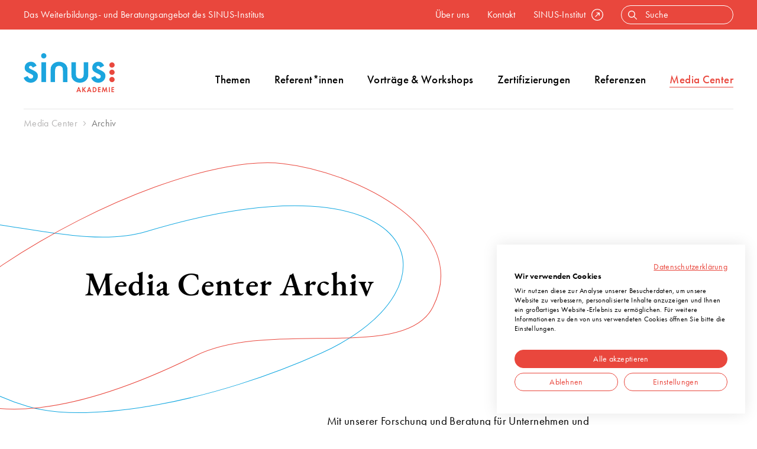

--- FILE ---
content_type: text/html; charset=UTF-8
request_url: https://www.sinus-akademie.de/media-center/archiv/page:18
body_size: 14245
content:
<!doctype html>


<html class="no-js loggedout" lang="de">

<head>

  <meta charset="utf-8">
  <meta name="viewport" content="width=device-width, initial-scale=1" />
  <meta name="format-detection" content="telephone=no">

        <link rel="alternate" hreflang="de" href="https://www.sinus-akademie.de/media-center/archiv">
      
    <link rel="canonical" href="https://www.sinus-akademie.de/media-center/archiv" />
  
  
    <title>Media Center Archiv | SINUS-Akademie</title>
  
  
  <meta name="description" content="Einen umfassenden Einblick in unsere Arbeit finden Sie im Media Center Archiv. Schauen Sie sich einfach um – wir sind uns sicher, dass Sie Spannendes finden.">
  <meta name="keywords" content="">

  <meta property="og:title" content="Media Center Archiv" />
  <meta property="og:description" content="Einen umfassenden Einblick in unsere Arbeit finden Sie im Media Center Archiv. Schauen Sie sich einfach um – wir sind uns sicher, dass Sie Spannendes finden." />
  <meta property="og:url" content="https://www.sinus-akademie.de/media-center/archiv" />
  <meta property="og:type" content="website" />
  <meta property="og:site_name" content="Media Center Archiv" />
  <meta name="twitter:title" content="Media Center Archiv" />
  <meta name="twitter:description" content="Einen umfassenden Einblick in unsere Arbeit finden Sie im Media Center Archiv. Schauen Sie sich einfach um – wir sind uns sicher, dass Sie Spannendes finden." />
  <meta name="twitter:url" content="https://www.sinus-akademie.de/media-center/archiv" />
  <meta name="twitter:card" content="summary_large_image">

  
  <link rel="icon" type="image/svg+xml" href="/assets/img/favicon/favicon.svg">
  <link rel="icon" type="image/png" href="/assets/img/favicon/favicon.png">

  <script type="module">
    document.documentElement.classList.add('js')
    document.documentElement.classList.remove('no-js')
  </script>

  <link rel="preload" href="https://www.sinus-akademie.de/assets/css/critical.css?v=1647875400" as="style">
  <link rel="preload" rel="stylesheet" href="https://use.typekit.net/hld2sop.css" as="style">
  <link rel="preload" href="https://www.sinus-akademie.de/assets/css/styles.css?v=1727447327" as="style">

  <link rel="stylesheet" href="https://www.sinus-akademie.de/assets/css/critical.css?v=1647875400">
  <link rel="stylesheet" href="https://use.typekit.net/hld2sop.css" media="print" onload="this.media='all'">
  <link rel="stylesheet" href="https://www.sinus-akademie.de/assets/css/styles.css?v=1727447327" media="print" onload="this.media='all'">

</head>

<body class="no-transition sinus akademie archiv media-center-archiv">

  
  <div class="c-header meta primary">
    <div class="grid">
      <div class="col">
        
<span class="claim">Das Weiterbildungs- und Beratungsangebot des SINUS-Instituts</span>

<nav class="nav-meta">
  <ul>

                <li>
                        <a href="https://www.sinus-akademie.de/ueber-uns"
          >Über uns        </a>
              </li>
                      <li>
                        <a href="https://www.sinus-akademie.de/kontakt"
          >Kontakt        </a>
              </li>
          
    <li class="external">
          <a href="https://www.sinus-institut.de" target="_blank">SINUS-Institut<svg height="20" viewBox="0 0 20.005 20" width="20.005" xmlns="http://www.w3.org/2000/svg"><g fill="#fff" transform="translate(.003)"><path d="m17.07 2.93a10 10 0 1 0 0 14.14 9.973 9.973 0 0 0 0-14.14zm-.92 13.22a8.691 8.691 0 1 1 2.55-6.15 8.655 8.655 0 0 1 -2.55 6.15z"/><path d="m13.68 6.33a.635.635 0 0 0 -.46-.19h-4.11a.65.65 0 0 0 0 1.3h2.54l-5.12 5.13a.658.658 0 0 0 0 .92.652.652 0 0 0 .92 0l5.13-5.13v2.55a.65.65 0 0 0 1.3 0v-4.12a.619.619 0 0 0 -.19-.46z"/></g></svg></a>
    </li>

    <li id="searchbox">
      <form class="search" action="https://www.sinus-akademie.de/search">
        <input type="text" name="q" placeholder="Suche" value="">
        <button class="kH5PAAC" type="submit" aria-label="Search">
          <svg xmlns="http://www.w3.org/2000/svg" width="15" height="15"><path d="M14.81 13.887l-4.192-4.185a5.968 5.968 0 10-.919.918l4.191 4.19a.65.65 0 00.919-.919zM1.33 5.98a4.654 4.654 0 114.651 4.65A4.654 4.654 0 011.33 5.98z"/></svg>        </button>
      </form>
    </li>

  </ul>
</nav>
      </div>
    </div>
  </div>

  <div class="c-header main">
    <div class="grid">
      <div class="col">
        <div class="left">
          <a id="logo" href="https://www.sinus-akademie.de">
            <img src="https://www.sinus-akademie.de//assets/img/logos/logo-akademie@2x.png"" title="SINUS-Akademie" alt="SINUS-Akademie" width="154" height="66">
          </a>
        </div>
        <div class="right">
          <nav class="nav-main akademie">
  <ul id="navigation-desktop">

  
    <li id="themen">
            <a href="https://www.sinus-akademie.de/themen" >
      Themen<div class="dropdown-arrow"></div>
    </a>
    <div class="dropdown">
      <div class="content">
        <ul>
          <li class="chapter"><a href="https://www.sinus-akademie.de/themen"
              >Themen<svg xmlns="http://www.w3.org/2000/svg" width="16" height="11"><path d="M16 5.5a.647.647 0 00-.193-.462L10.951.19a.652.652 0 10-.922.921l3.745 3.738H.616a.651.651 0 000 1.3h13.158l-3.745 3.74a.652.652 0 10.922.921l4.854-4.845a.647.647 0 00.2-.465z"/></svg></a>
          </li>
        </ul>

        <div class="w-2-3">
          <ul class="col-2">
                                    <li><a href="https://www.sinus-akademie.de/themen/jugend">Jugend</a></li>
                                                <li><a href="https://www.sinus-akademie.de/themen/flucht-und-migration">Flucht und Migration</a></li>
                                                <li><a href="https://www.sinus-akademie.de/themen/employer-branding-recruiting">Employer Branding, Recruiting</a></li>
                                                <li><a href="https://www.sinus-akademie.de/themen/tourismus">Tourismus</a></li>
                                                <li><a href="https://www.sinus-akademie.de/themen/fahrrad">Fahrrad</a></li>
                                                <li><a href="https://www.sinus-akademie.de/themen/politik">Politik</a></li>
                                                <li><a href="https://www.sinus-akademie.de/themen/gesundheit">Gesundheit</a></li>
                                                <li><a href="https://www.sinus-akademie.de/themen/umwelt-natur">Umwelt, Natur</a></li>
                                                <li><a href="https://www.sinus-akademie.de/themen/religioese-kommunikation">Religi&ouml;se Kommunikation</a></li>
                                                <li><a href="https://www.sinus-akademie.de/themen/sinus-milieus">Sinus-Milieus</a></li>
                                                <li><a href="https://www.sinus-akademie.de/themen/familie">Familie</a></li>
                                                <li><a href="https://www.sinus-akademie.de/themen/moderation">Moderation</a></li>
                                  </ul>
        </div>

        <div class="w-1-3">
          <ul>
                      </ul>
        </div>

      </div>
    </div>

    
  </li>

    
    <li id="referenten">
    
    
        <a href="https://www.sinus-akademie.de/referenten" >Referent*innen</a>
    
    
  </li>

    
    <li id="vortraege-workshops">
    
    
        <a href="https://www.sinus-akademie.de/vortraege-workshops"       >Vorträge & Workshops<div class="dropdown-arrow">
      </div></a>
    <div class="dropdown">
      <div class="content">

                <ul>
          <li class="chapter"><a href="https://www.sinus-akademie.de/vortraege-workshops"
              >Vorträge & Workshops<svg xmlns="http://www.w3.org/2000/svg" width="16" height="11"><path d="M16 5.5a.647.647 0 00-.193-.462L10.951.19a.652.652 0 10-.922.921l3.745 3.738H.616a.651.651 0 000 1.3h13.158l-3.745 3.74a.652.652 0 10.922.921l4.854-4.845a.647.647 0 00.2-.465z"/></svg></a>
          </li>
        </ul>
        
        <ul>
                              <li><a href="https://www.sinus-akademie.de/vortraege-workshops/vortraege">Vortr&auml;ge</a></li>
                                        <li><a href="https://www.sinus-akademie.de/vortraege-workshops/workshops">Workshops</a></li>
                                        <li><a href="https://www.sinus-akademie.de/vortraege-workshops/recruitung-workshop">Recruitung-Workshop</a></li>
                                        <li><a href="https://www.sinus-akademie.de/vortraege-workshops/moderation">Moderation</a></li>
                            </ul>

      </div>
    </div>
    
    
  </li>

    
    <li id="zertifizierungen">
    
    
        <a href="https://www.sinus-akademie.de/zertifizierungen"       >Zertifizierungen<div class="dropdown-arrow">
      </div></a>
    <div class="dropdown">
      <div class="content">

        
        <ul>
                              <li><a href="https://www.sinus-akademie.de/zertifizierungen/sinus-milieu-zertifizierung">Sinus-Milieu-Zertifizierung</a></li>
                                        <li><a href="https://www.sinus-akademie.de/zertifizierungen/sinus-jugendmilieu-zertifizierung">Sinus-Jugendmilieu-Zertifizierung</a></li>
                                        <li><a href="https://www.sinus-akademie.de/zertifizierungen/sinus-milieu-zertifizierung-schweiz">Sinus-Milieu-Zertifizierung Schweiz</a></li>
                            </ul>

      </div>
    </div>
    
    
  </li>

    
    <li id="referenzen">
    
    
        <a href="https://www.sinus-akademie.de/referenzen" >Referenzen</a>
    
    
  </li>

    
    <li id="media-center">
    
    
        <a href="https://www.sinus-akademie.de/media-center"        class="is-open">Media Center<div class="dropdown-arrow">
      </div></a>
    <div class="dropdown">
      <div class="content">

                <ul>
          <li class="chapter"><a href="https://www.sinus-akademie.de/media-center"
              >Media Center<svg xmlns="http://www.w3.org/2000/svg" width="16" height="11"><path d="M16 5.5a.647.647 0 00-.193-.462L10.951.19a.652.652 0 10-.922.921l3.745 3.738H.616a.651.651 0 000 1.3h13.158l-3.745 3.74a.652.652 0 10.922.921l4.854-4.845a.647.647 0 00.2-.465z"/></svg></a>
          </li>
        </ul>
        
        <ul>
                              <li><a href="https://www.sinus-akademie.de/media-center/studien">SINUS-Studien</a></li>
                                        <li><a href="https://www.sinus-akademie.de/media-center/videos">Videos</a></li>
                                        <li><a href="https://www.sinus-akademie.de/media-center/news">News</a></li>
                                        <li><a href="https://www.sinus-akademie.de/media-center/presse">Pressemitteilungen</a></li>
                                        <li><a aria-current="page" href="https://www.sinus-akademie.de/media-center/archiv">Archiv</a></li>
                            </ul>

      </div>
    </div>
    
    
  </li>

    
  </ul>
</nav>
          <button id="hamburger" class="hamburger" type="button" aria-label="Menu open" aria-controls="navigation-mobile" aria-expanded="false">
  <svg xmlns="http://www.w3.org/2000/svg" width="46" height="24.49"><path d="M45.71 22.79l-6.93-6.93a9.73 9.73 0 10-1.41 1.41l6.93 6.93a1 1 0 001.41 0 1 1 0 000-1.41zm-14.47-5.34A7.73 7.73 0 1139 9.72a7.73 7.73 0 01-7.76 7.73zM19.05 1H1a1 1 0 000 2h18.05a1 1 0 000-2zm0 15.45H1a1 1 0 000 2h18.05a1 1 0 000-2zM1 10.72h13.37a1 1 0 000-2H1a1 1 0 000 2z" data-name="Ebene 2"/></svg></button>

<div id="nav-mobile">

  <button id="nav-mobile-close" class="button--nav-mobile-close" aria-label="Menu close" >
    <svg height="20" width="20" xmlns="http://www.w3.org/2000/svg"><path d="M11.41 10l8.3-8.29A1 1 0 1018.29.29L10 8.59 1.71.29A1 1 0 00.29 1.71L8.59 10l-8.3 8.29a1 1 0 000 1.42 1 1 0 001.42 0l8.29-8.3 8.29 8.3a1 1 0 001.42 0 1 1 0 000-1.42z"/></svg>  </button>

  <nav>
    <ul>

                        <li>
                                <span class="mobile-more " >Themen</span>
            <div class="navigation-overlay">
              <ul>
                <li><span class="mobile-back">Zurück</span></li>
                <li class="chapter"><a href="https://www.sinus-akademie.de/themen" >Themen</a>

                
                                                            <li ><a href="https://www.sinus-akademie.de/themen/jugend">Jugend</a></li>
                                                                                <li ><a href="https://www.sinus-akademie.de/themen/flucht-und-migration">Flucht und Migration</a></li>
                                                                                <li ><a href="https://www.sinus-akademie.de/themen/employer-branding-recruiting">Employer Branding, Recruiting</a></li>
                                                                                <li ><a href="https://www.sinus-akademie.de/themen/tourismus">Tourismus</a></li>
                                                                                <li ><a href="https://www.sinus-akademie.de/themen/fahrrad">Fahrrad</a></li>
                                                                                <li ><a href="https://www.sinus-akademie.de/themen/politik">Politik</a></li>
                                                                                <li ><a href="https://www.sinus-akademie.de/themen/gesundheit">Gesundheit</a></li>
                                                                                <li ><a href="https://www.sinus-akademie.de/themen/umwelt-natur">Umwelt, Natur</a></li>
                                                                                <li ><a href="https://www.sinus-akademie.de/themen/religioese-kommunikation">Religi&ouml;se Kommunikation</a></li>
                                                                                <li ><a href="https://www.sinus-akademie.de/themen/sinus-milieus">Sinus-Milieus</a></li>
                                                                                <li ><a href="https://www.sinus-akademie.de/themen/familie">Familie</a></li>
                                                                                <li ><a href="https://www.sinus-akademie.de/themen/moderation">Moderation</a></li>
                                      
                  
                
              </ul>
            </div>
                  </li>

                                <li>
                                <a href="https://www.sinus-akademie.de/referenten" >Referent*innen</a>
                  </li>

                                <li>
                                <span class="mobile-more " >Vorträge & Workshops</span>
            <div class="navigation-overlay">
              <ul>
                <li><span class="mobile-back">Zurück</span></li>
                <li class="chapter"><a href="https://www.sinus-akademie.de/vortraege-workshops" >Vorträge & Workshops</a>

                
                                                            <li ><a href="https://www.sinus-akademie.de/vortraege-workshops/vortraege">Vortr&auml;ge</a></li>
                                                                                <li ><a href="https://www.sinus-akademie.de/vortraege-workshops/workshops">Workshops</a></li>
                                                                                <li ><a href="https://www.sinus-akademie.de/vortraege-workshops/recruitung-workshop">Recruitung-Workshop</a></li>
                                                                                <li ><a href="https://www.sinus-akademie.de/vortraege-workshops/moderation">Moderation</a></li>
                                      
                  
                
              </ul>
            </div>
                  </li>

                                <li>
                                <span class="mobile-more " >Zertifizierungen</span>
            <div class="navigation-overlay">
              <ul>
                <li><span class="mobile-back">Zurück</span></li>
                <li class="chapter"><a href="https://www.sinus-akademie.de/zertifizierungen" >Zertifizierungen</a>

                
                                                            <li ><a href="https://www.sinus-akademie.de/zertifizierungen/sinus-milieu-zertifizierung">Sinus-Milieu-Zertifizierung</a></li>
                                                                                <li ><a href="https://www.sinus-akademie.de/zertifizierungen/sinus-jugendmilieu-zertifizierung">Sinus-Jugendmilieu-Zertifizierung</a></li>
                                                                                <li ><a href="https://www.sinus-akademie.de/zertifizierungen/sinus-milieu-zertifizierung-schweiz">Sinus-Milieu-Zertifizierung Schweiz</a></li>
                                      
                  
                
              </ul>
            </div>
                  </li>

                                <li>
                                <a href="https://www.sinus-akademie.de/referenzen" >Referenzen</a>
                  </li>

                                <li>
                                <span class="mobile-more is-open" >Media Center</span>
            <div class="navigation-overlay">
              <ul>
                <li><span class="mobile-back">Zurück</span></li>
                <li class="chapter"><a href="https://www.sinus-akademie.de/media-center" >Media Center</a>

                
                                                            <li ><a href="https://www.sinus-akademie.de/media-center/studien">SINUS-Studien</a></li>
                                                                                <li ><a href="https://www.sinus-akademie.de/media-center/videos">Videos</a></li>
                                                                                <li ><a href="https://www.sinus-akademie.de/media-center/news">News</a></li>
                                                                                <li ><a href="https://www.sinus-akademie.de/media-center/presse">Pressemitteilungen</a></li>
                                                                                <li ><a aria-current="page" href="https://www.sinus-akademie.de/media-center/archiv">Archiv</a></li>
                                      
                  
                
              </ul>
            </div>
                  </li>

              
                      <li class="meta">
                                <a href="https://www.sinus-akademie.de/ueber-uns" >Über uns</a>
                  </li>
                              <li class="meta">
                                <a href="https://www.sinus-akademie.de/kontakt" >Kontakt</a>
                  </li>
              
      <li class="meta external">
          <a href="https://www.sinus-institut.de" target="_blank">SINUS-Institut<svg height="20" viewBox="0 0 20.005 20" width="20.005" xmlns="http://www.w3.org/2000/svg"><g fill="#fff" transform="translate(.003)"><path d="m17.07 2.93a10 10 0 1 0 0 14.14 9.973 9.973 0 0 0 0-14.14zm-.92 13.22a8.691 8.691 0 1 1 2.55-6.15 8.655 8.655 0 0 1 -2.55 6.15z"/><path d="m13.68 6.33a.635.635 0 0 0 -.46-.19h-4.11a.65.65 0 0 0 0 1.3h2.54l-5.12 5.13a.658.658 0 0 0 0 .92.652.652 0 0 0 .92 0l5.13-5.13v2.55a.65.65 0 0 0 1.3 0v-4.12a.619.619 0 0 0 -.19-.46z"/></g></svg></a>
      </li>

    </ul>
  </nav>

</div>
        </div>
      </div>
    </div>
  </div>

  <div class="c-header line">
    <div class="grid">
      <div class="col">
      </div>
    </div>
  </div>




  <div class="c-breadcrumb grid">
  <div class="col">
      <nav aria-label="Breadcrumb">
          <ol itemscope itemtype="http://schema.org/BreadcrumbList">
                                  <li itemprop="itemListElement" itemscope itemtype="http://schema.org/ListItem">
              <a itemprop="item" href="https://www.sinus-akademie.de/media-center"><span itemprop="name">Media Center</span></a>
              <meta itemprop="position" content="1" />
            </li>
                        <li itemprop="itemListElement" itemscope itemtype="http://schema.org/ListItem">
              <a itemprop="item" href="https://www.sinus-akademie.de/media-center/archiv"><span itemprop="name">Archiv</span></a>
              <meta itemprop="position" content="2" />
            </li>
                                </ol>
      </nav>
  </div>
</div>
  <div class="c-hero c-hero--level-3">
    <div class="grid">
      <div class="col col--1">
        <div class="text">
                    <h1 class="big lax-headline">Media Center Archiv</h1>
          <svg class="lax-circles" xmlns="http://www.w3.org/2000/svg" width="931.915" height="423.823" viewBox="0 0 931.915 423.823"><g transform="translate(-466.313 -1519.484)"><path d="M1345.99,621.811C1224.516,586.944,1048.5,459.057,1135.9,340.471c62.225-84.428,273.8,25.906,409.036-14.843,466.872-140.677,544.51,93.778,295.958,205.687C1660.816,612.39,1452.171,652.289,1345.99,621.811Z" transform="translate(-645.581 1310.776)" fill="none" stroke="#0ea6e0" stroke-width="1"/><path d="M1728.5,255.53c125.559,14.338,320.269,111.422,253.645,242.806-47.432,93.54-274.317,19.64-400.972,82.15-437.254,215.8-552.527-2.621-325.85-154.018C1419.544,316.782,1618.74,242.994,1728.5,255.53Z" transform="translate(-597.982 1265.856)" fill="none" stroke="#e9473d" stroke-width="1"/></g></svg>
                  </div>
      </div>
    </div>
        <div class="grid">
      <div class="col col--2">
        <div class="text">
          <p>Mit unserer Forschung und Beratung für Unternehmen und öffentliche Auftraggeber sind wir seit über 40 Jahren nah dran an der Gesellschaft und allen relevanten Themen. Einen umfassenden Einblick in unsere Arbeit finden Sie in unserem Media Center Archiv. Schauen Sie sich einfach um – wir sind uns sicher, dass Sie etwas Spannendes finden.</p>
        </div>
      </div>
    </div>
      </div>

<script src="https://www.sinus-akademie.de/assets/js/flexmasonry.js" defer></script>

<div class="c-media-center c-media-center--overview">

    <div class="grid overlap">
    <div class="col">
      <h2 class="futura red">Alle Veröffentlichungen im Media Center</h2>
    </div>
  </div>
  
  <div class="bg p-xl" id="show">

                <div class="grid">
        <div class="col c-media-center--filter">

          <form action="https://www.sinus-akademie.de/media-center/archiv#show" class="c-form" id="filter-form" method="GET">
                                    <!-- Topics -->
            <div class="c-form-element select">
              <label for="filter-topic">Themen</label>
              <select id="filter-topic" name="topic">
                <option value="">Alle</option>
                                                                                        <option value="digital-internet" >Digital / Internet</option>
                                                                                          <option value="employer-branding-recruiting" >Employer Branding, Recruiting</option>
                                                                                          <option value="fahrrad" >Fahrrad</option>
                                                                                          <option value="familie" >Familie</option>
                                                                                          <option value="finance" >Finance</option>
                                                                                          <option value="flucht-und-migration" >Flucht und Migration</option>
                                                                                          <option value="food" >Food</option>
                                                                                          <option value="gender" >Gender</option>
                                                                                          <option value="health" >Health</option>
                                                                                          <option value="in-eigener-sache" >In eigener Sache</option>
                                                                                          <option value="infopakete" >Infopakete</option>
                                                                                          <option value="internationales" >Internationales</option>
                                                                                          <option value="jugend-kinder" >Jugend / Kinder</option>
                                                                                          <option value="luxury" >Luxury</option>
                                                                                          <option value="medien" >Medien</option>
                                                                                          <option value="mobilitaet" >Mobilität</option>
                                                                                          <option value="persona" >Persona</option>
                                                                                          <option value="politik" >Politik</option>
                                                                                          <option value="religion-kirche" >Religion, Kirche</option>
                                                                                          <option value="schweiz" >Schweiz</option>
                                                                                          <option value="sinus-milieus" >Sinus-Milieus®</option>
                                                                                          <option value="tourismus" >Tourismus</option>
                                                                                          <option value="umwelt-natur-nachhaltigkeit" >Umwelt, Natur, Nachhaltigkeit</option>
                                                                                          <option value="wohnen" >Wohnen</option>
                                                                                          <option value="zukunft-trend" >Zukunft / Trend</option>
                                                                                          <option value="oesterreich" >Österreich</option>
                                                </select>
            </div>
            
            
                        <!-- Year -->
            <div class="c-form-element select">
              <label for="filter-year">Jahr</label>
              <select id="filter-year" name="year">
                <option value="">Alle</option>
                                                <option value="2025" >2025</option>
                                <option value="2024" >2024</option>
                                <option value="2023" >2023</option>
                                <option value="2022" >2022</option>
                                <option value="2021" >2021</option>
                                <option value="2020" >2020</option>
                                <option value="2019" >2019</option>
                                <option value="2018" >2018</option>
                                <option value="2017" >2017</option>
                                <option value="2016" >2016</option>
                                <option value="2015" >2015</option>
                                <option value="2014" >2014</option>
                                <option value="2013" >2013</option>
                                <option value="2012" >2012</option>
                                <option value="2011" >2011</option>
                                <option value="2010" >2010</option>
                                <option value="2009" >2009</option>
                                <option value="2008" >2008</option>
                                <option value="1993" >1993</option>
                                <option value="1981" >1981</option>
                              </select>
            </div>
            
            <button class="button button--primary">Suchen</button>
          </form>

        </div>
      </div>
          
    <div class="grid">
      <div class="col c-media-center--list c-media-center--masonry">
        
                <article class="c-media-center--card ">
          <a href="https://www.sinus-institut.de/media-center/videos/40-jahre-sinus-institut" target="_blank">
                        <div class="categorie">Videos</div>
                                    <div class="img">
              <picture>
                <source type="image/avif" srcset="https://www.sinus-akademie.de/media/pages/media-center/videos/40-jahre-sinus-institut/fa67415c1f-1622672853/img-video-kunst-verstehen-sinus-institut-320x.avif 320w, https://www.sinus-akademie.de/media/pages/media-center/videos/40-jahre-sinus-institut/fa67415c1f-1622672853/img-video-kunst-verstehen-sinus-institut-400x.avif 440w, https://www.sinus-akademie.de/media/pages/media-center/videos/40-jahre-sinus-institut/fa67415c1f-1622672853/img-video-kunst-verstehen-sinus-institut-640x.avif 640w, https://www.sinus-akademie.de/media/pages/media-center/videos/40-jahre-sinus-institut/fa67415c1f-1622672853/img-video-kunst-verstehen-sinus-institut-720x.avif 720w, https://www.sinus-akademie.de/media/pages/media-center/videos/40-jahre-sinus-institut/fa67415c1f-1622672853/img-video-kunst-verstehen-sinus-institut-820x.avif 820w, https://www.sinus-akademie.de/media/pages/media-center/videos/40-jahre-sinus-institut/fa67415c1f-1622672853/img-video-kunst-verstehen-sinus-institut-920x.avif 920w, https://www.sinus-akademie.de/media/pages/media-center/videos/40-jahre-sinus-institut/fa67415c1f-1622672853/img-video-kunst-verstehen-sinus-institut-1024x.avif 1024w, https://www.sinus-akademie.de/media/pages/media-center/videos/40-jahre-sinus-institut/fa67415c1f-1622672853/img-video-kunst-verstehen-sinus-institut-1140x.avif 1140w, https://www.sinus-akademie.de/media/pages/media-center/videos/40-jahre-sinus-institut/fa67415c1f-1622672853/img-video-kunst-verstehen-sinus-institut-1280x.avif 1280w, https://www.sinus-akademie.de/media/pages/media-center/videos/40-jahre-sinus-institut/fa67415c1f-1622672853/img-video-kunst-verstehen-sinus-institut-1440x.avif 1440w, https://www.sinus-akademie.de/media/pages/media-center/videos/40-jahre-sinus-institut/fa67415c1f-1622672853/img-video-kunst-verstehen-sinus-institut-1560x.avif 1560w, https://www.sinus-akademie.de/media/pages/media-center/videos/40-jahre-sinus-institut/fa67415c1f-1622672853/img-video-kunst-verstehen-sinus-institut-1620x.avif 1620w, https://www.sinus-akademie.de/media/pages/media-center/videos/40-jahre-sinus-institut/fa67415c1f-1622672853/img-video-kunst-verstehen-sinus-institut-1700x.avif 1700w" sizes="(max-width: 575px) 100vw, (min-width: 576px) and (max-width: 960px) 50vw, (min-width: 961px) and (max-width: 1370px) 33vw, (min-width: 1371px) 407px, 407px">
                <source type="image/webp" srcset="https://www.sinus-akademie.de/media/pages/media-center/videos/40-jahre-sinus-institut/fa67415c1f-1622672853/img-video-kunst-verstehen-sinus-institut-320x.webp 320w, https://www.sinus-akademie.de/media/pages/media-center/videos/40-jahre-sinus-institut/fa67415c1f-1622672853/img-video-kunst-verstehen-sinus-institut-400x.webp 440w, https://www.sinus-akademie.de/media/pages/media-center/videos/40-jahre-sinus-institut/fa67415c1f-1622672853/img-video-kunst-verstehen-sinus-institut-640x.webp 640w, https://www.sinus-akademie.de/media/pages/media-center/videos/40-jahre-sinus-institut/fa67415c1f-1622672853/img-video-kunst-verstehen-sinus-institut-720x.webp 720w, https://www.sinus-akademie.de/media/pages/media-center/videos/40-jahre-sinus-institut/fa67415c1f-1622672853/img-video-kunst-verstehen-sinus-institut-820x.webp 820w, https://www.sinus-akademie.de/media/pages/media-center/videos/40-jahre-sinus-institut/fa67415c1f-1622672853/img-video-kunst-verstehen-sinus-institut-920x.webp 920w, https://www.sinus-akademie.de/media/pages/media-center/videos/40-jahre-sinus-institut/fa67415c1f-1622672853/img-video-kunst-verstehen-sinus-institut-1024x.webp 1024w, https://www.sinus-akademie.de/media/pages/media-center/videos/40-jahre-sinus-institut/fa67415c1f-1622672853/img-video-kunst-verstehen-sinus-institut-1140x.webp 1140w, https://www.sinus-akademie.de/media/pages/media-center/videos/40-jahre-sinus-institut/fa67415c1f-1622672853/img-video-kunst-verstehen-sinus-institut-1280x.webp 1280w, https://www.sinus-akademie.de/media/pages/media-center/videos/40-jahre-sinus-institut/fa67415c1f-1622672853/img-video-kunst-verstehen-sinus-institut-1440x.webp 1440w, https://www.sinus-akademie.de/media/pages/media-center/videos/40-jahre-sinus-institut/fa67415c1f-1622672853/img-video-kunst-verstehen-sinus-institut-1560x.webp 1560w, https://www.sinus-akademie.de/media/pages/media-center/videos/40-jahre-sinus-institut/fa67415c1f-1622672853/img-video-kunst-verstehen-sinus-institut-1620x.webp 1620w, https://www.sinus-akademie.de/media/pages/media-center/videos/40-jahre-sinus-institut/fa67415c1f-1622672853/img-video-kunst-verstehen-sinus-institut-1700x.webp 1700w" sizes="(max-width: 575px) 100vw, (min-width: 576px) and (max-width: 960px) 50vw, (min-width: 961px) and (max-width: 1370px) 33vw, (min-width: 1371px) 407px, 407px">
                <img src="https://www.sinus-akademie.de/media/pages/media-center/videos/40-jahre-sinus-institut/fa67415c1f-1622672853/img-video-kunst-verstehen-sinus-institut.jpg" srcset="https://www.sinus-akademie.de/media/pages/media-center/videos/40-jahre-sinus-institut/fa67415c1f-1622672853/img-video-kunst-verstehen-sinus-institut-320x.webp 320w, https://www.sinus-akademie.de/media/pages/media-center/videos/40-jahre-sinus-institut/fa67415c1f-1622672853/img-video-kunst-verstehen-sinus-institut-400x.jpg 440w, https://www.sinus-akademie.de/media/pages/media-center/videos/40-jahre-sinus-institut/fa67415c1f-1622672853/img-video-kunst-verstehen-sinus-institut-640x.jpg 640w, https://www.sinus-akademie.de/media/pages/media-center/videos/40-jahre-sinus-institut/fa67415c1f-1622672853/img-video-kunst-verstehen-sinus-institut-720x.jpg 720w, https://www.sinus-akademie.de/media/pages/media-center/videos/40-jahre-sinus-institut/fa67415c1f-1622672853/img-video-kunst-verstehen-sinus-institut-820x.jpg 820w, https://www.sinus-akademie.de/media/pages/media-center/videos/40-jahre-sinus-institut/fa67415c1f-1622672853/img-video-kunst-verstehen-sinus-institut-920x.jpg 920w, https://www.sinus-akademie.de/media/pages/media-center/videos/40-jahre-sinus-institut/fa67415c1f-1622672853/img-video-kunst-verstehen-sinus-institut-1024x.jpg 1024w, https://www.sinus-akademie.de/media/pages/media-center/videos/40-jahre-sinus-institut/fa67415c1f-1622672853/img-video-kunst-verstehen-sinus-institut-1140x.jpg 1140w, https://www.sinus-akademie.de/media/pages/media-center/videos/40-jahre-sinus-institut/fa67415c1f-1622672853/img-video-kunst-verstehen-sinus-institut-1280x.jpg 1280w, https://www.sinus-akademie.de/media/pages/media-center/videos/40-jahre-sinus-institut/fa67415c1f-1622672853/img-video-kunst-verstehen-sinus-institut-1440x.jpg 1440w, https://www.sinus-akademie.de/media/pages/media-center/videos/40-jahre-sinus-institut/fa67415c1f-1622672853/img-video-kunst-verstehen-sinus-institut-1560x.jpg 1560w, https://www.sinus-akademie.de/media/pages/media-center/videos/40-jahre-sinus-institut/fa67415c1f-1622672853/img-video-kunst-verstehen-sinus-institut-1620x.jpg 1620w, https://www.sinus-akademie.de/media/pages/media-center/videos/40-jahre-sinus-institut/fa67415c1f-1622672853/img-video-kunst-verstehen-sinus-institut-1700x.jpg 1700w" sizes="(max-width: 575px) 100vw, (min-width: 576px) and (max-width: 960px) 50vw, (min-width: 961px) and (max-width: 1370px) 33vw, (min-width: 1371px) 407px, 407px" alt="40 Jahre SINUS-Institut">
              </picture>
            </div>
                        <div class="text">
              <header>
                <time>17.10.2018</time>
                <h3>40 Jahre SINUS-Institut | SINUS:videografie</h3>
              </header>
              <p>Seit 40 Jahren wissen die Kunden des SINUS-Instituts früher Bescheid, was Menschen bewegt.</p>              <div class="button button--secondary">
                weiterlesen<svg xmlns="http://www.w3.org/2000/svg" width="16" height="11"><path d="M16 5.5a.647.647 0 00-.193-.462L10.951.19a.652.652 0 10-.922.921l3.745 3.738H.616a.651.651 0 000 1.3h13.158l-3.745 3.74a.652.652 0 10.922.921l4.854-4.845a.647.647 0 00.2-.465z"/></svg>              </div>
            </div>
          </a>
        </article>
                <article class="c-media-center--card ">
          <a href="https://www.sinus-institut.de/media-center/studien/gesellschaftliches-bewusstsein-fuer-biologische-vielfalt-2017" target="_blank">
                        <div class="categorie">SINUS-Studien</div>
                                    <div class="img">
              <picture>
                <source type="image/avif" srcset="https://www.sinus-akademie.de/media/pages/media-center/studien/gesellschaftliches-bewusstsein-fuer-biologische-vielfalt-2017/7ffde59b4d-1622672853/img-studie-gesellschaftliches-bewusstsein-2017-320x.avif 320w, https://www.sinus-akademie.de/media/pages/media-center/studien/gesellschaftliches-bewusstsein-fuer-biologische-vielfalt-2017/7ffde59b4d-1622672853/img-studie-gesellschaftliches-bewusstsein-2017-400x.avif 440w, https://www.sinus-akademie.de/media/pages/media-center/studien/gesellschaftliches-bewusstsein-fuer-biologische-vielfalt-2017/7ffde59b4d-1622672853/img-studie-gesellschaftliches-bewusstsein-2017-640x.avif 640w, https://www.sinus-akademie.de/media/pages/media-center/studien/gesellschaftliches-bewusstsein-fuer-biologische-vielfalt-2017/7ffde59b4d-1622672853/img-studie-gesellschaftliches-bewusstsein-2017-720x.avif 720w, https://www.sinus-akademie.de/media/pages/media-center/studien/gesellschaftliches-bewusstsein-fuer-biologische-vielfalt-2017/7ffde59b4d-1622672853/img-studie-gesellschaftliches-bewusstsein-2017-820x.avif 820w, https://www.sinus-akademie.de/media/pages/media-center/studien/gesellschaftliches-bewusstsein-fuer-biologische-vielfalt-2017/7ffde59b4d-1622672853/img-studie-gesellschaftliches-bewusstsein-2017-920x.avif 920w, https://www.sinus-akademie.de/media/pages/media-center/studien/gesellschaftliches-bewusstsein-fuer-biologische-vielfalt-2017/7ffde59b4d-1622672853/img-studie-gesellschaftliches-bewusstsein-2017-1024x.avif 1024w, https://www.sinus-akademie.de/media/pages/media-center/studien/gesellschaftliches-bewusstsein-fuer-biologische-vielfalt-2017/7ffde59b4d-1622672853/img-studie-gesellschaftliches-bewusstsein-2017-1140x.avif 1140w, https://www.sinus-akademie.de/media/pages/media-center/studien/gesellschaftliches-bewusstsein-fuer-biologische-vielfalt-2017/7ffde59b4d-1622672853/img-studie-gesellschaftliches-bewusstsein-2017-1280x.avif 1280w, https://www.sinus-akademie.de/media/pages/media-center/studien/gesellschaftliches-bewusstsein-fuer-biologische-vielfalt-2017/7ffde59b4d-1622672853/img-studie-gesellschaftliches-bewusstsein-2017-1440x.avif 1440w, https://www.sinus-akademie.de/media/pages/media-center/studien/gesellschaftliches-bewusstsein-fuer-biologische-vielfalt-2017/7ffde59b4d-1622672853/img-studie-gesellschaftliches-bewusstsein-2017-1560x.avif 1560w, https://www.sinus-akademie.de/media/pages/media-center/studien/gesellschaftliches-bewusstsein-fuer-biologische-vielfalt-2017/7ffde59b4d-1622672853/img-studie-gesellschaftliches-bewusstsein-2017-1620x.avif 1620w, https://www.sinus-akademie.de/media/pages/media-center/studien/gesellschaftliches-bewusstsein-fuer-biologische-vielfalt-2017/7ffde59b4d-1622672853/img-studie-gesellschaftliches-bewusstsein-2017-1700x.avif 1700w" sizes="(max-width: 575px) 100vw, (min-width: 576px) and (max-width: 960px) 50vw, (min-width: 961px) and (max-width: 1370px) 33vw, (min-width: 1371px) 407px, 407px">
                <source type="image/webp" srcset="https://www.sinus-akademie.de/media/pages/media-center/studien/gesellschaftliches-bewusstsein-fuer-biologische-vielfalt-2017/7ffde59b4d-1622672853/img-studie-gesellschaftliches-bewusstsein-2017-320x.webp 320w, https://www.sinus-akademie.de/media/pages/media-center/studien/gesellschaftliches-bewusstsein-fuer-biologische-vielfalt-2017/7ffde59b4d-1622672853/img-studie-gesellschaftliches-bewusstsein-2017-400x.webp 440w, https://www.sinus-akademie.de/media/pages/media-center/studien/gesellschaftliches-bewusstsein-fuer-biologische-vielfalt-2017/7ffde59b4d-1622672853/img-studie-gesellschaftliches-bewusstsein-2017-640x.webp 640w, https://www.sinus-akademie.de/media/pages/media-center/studien/gesellschaftliches-bewusstsein-fuer-biologische-vielfalt-2017/7ffde59b4d-1622672853/img-studie-gesellschaftliches-bewusstsein-2017-720x.webp 720w, https://www.sinus-akademie.de/media/pages/media-center/studien/gesellschaftliches-bewusstsein-fuer-biologische-vielfalt-2017/7ffde59b4d-1622672853/img-studie-gesellschaftliches-bewusstsein-2017-820x.webp 820w, https://www.sinus-akademie.de/media/pages/media-center/studien/gesellschaftliches-bewusstsein-fuer-biologische-vielfalt-2017/7ffde59b4d-1622672853/img-studie-gesellschaftliches-bewusstsein-2017-920x.webp 920w, https://www.sinus-akademie.de/media/pages/media-center/studien/gesellschaftliches-bewusstsein-fuer-biologische-vielfalt-2017/7ffde59b4d-1622672853/img-studie-gesellschaftliches-bewusstsein-2017-1024x.webp 1024w, https://www.sinus-akademie.de/media/pages/media-center/studien/gesellschaftliches-bewusstsein-fuer-biologische-vielfalt-2017/7ffde59b4d-1622672853/img-studie-gesellschaftliches-bewusstsein-2017-1140x.webp 1140w, https://www.sinus-akademie.de/media/pages/media-center/studien/gesellschaftliches-bewusstsein-fuer-biologische-vielfalt-2017/7ffde59b4d-1622672853/img-studie-gesellschaftliches-bewusstsein-2017-1280x.webp 1280w, https://www.sinus-akademie.de/media/pages/media-center/studien/gesellschaftliches-bewusstsein-fuer-biologische-vielfalt-2017/7ffde59b4d-1622672853/img-studie-gesellschaftliches-bewusstsein-2017-1440x.webp 1440w, https://www.sinus-akademie.de/media/pages/media-center/studien/gesellschaftliches-bewusstsein-fuer-biologische-vielfalt-2017/7ffde59b4d-1622672853/img-studie-gesellschaftliches-bewusstsein-2017-1560x.webp 1560w, https://www.sinus-akademie.de/media/pages/media-center/studien/gesellschaftliches-bewusstsein-fuer-biologische-vielfalt-2017/7ffde59b4d-1622672853/img-studie-gesellschaftliches-bewusstsein-2017-1620x.webp 1620w, https://www.sinus-akademie.de/media/pages/media-center/studien/gesellschaftliches-bewusstsein-fuer-biologische-vielfalt-2017/7ffde59b4d-1622672853/img-studie-gesellschaftliches-bewusstsein-2017-1700x.webp 1700w" sizes="(max-width: 575px) 100vw, (min-width: 576px) and (max-width: 960px) 50vw, (min-width: 961px) and (max-width: 1370px) 33vw, (min-width: 1371px) 407px, 407px">
                <img src="https://www.sinus-akademie.de/media/pages/media-center/studien/gesellschaftliches-bewusstsein-fuer-biologische-vielfalt-2017/7ffde59b4d-1622672853/img-studie-gesellschaftliches-bewusstsein-2017.png" srcset="https://www.sinus-akademie.de/media/pages/media-center/studien/gesellschaftliches-bewusstsein-fuer-biologische-vielfalt-2017/7ffde59b4d-1622672853/img-studie-gesellschaftliches-bewusstsein-2017-320x.webp 320w, https://www.sinus-akademie.de/media/pages/media-center/studien/gesellschaftliches-bewusstsein-fuer-biologische-vielfalt-2017/7ffde59b4d-1622672853/img-studie-gesellschaftliches-bewusstsein-2017-400x.png 440w, https://www.sinus-akademie.de/media/pages/media-center/studien/gesellschaftliches-bewusstsein-fuer-biologische-vielfalt-2017/7ffde59b4d-1622672853/img-studie-gesellschaftliches-bewusstsein-2017-640x.png 640w, https://www.sinus-akademie.de/media/pages/media-center/studien/gesellschaftliches-bewusstsein-fuer-biologische-vielfalt-2017/7ffde59b4d-1622672853/img-studie-gesellschaftliches-bewusstsein-2017-720x.png 720w, https://www.sinus-akademie.de/media/pages/media-center/studien/gesellschaftliches-bewusstsein-fuer-biologische-vielfalt-2017/7ffde59b4d-1622672853/img-studie-gesellschaftliches-bewusstsein-2017-820x.png 820w, https://www.sinus-akademie.de/media/pages/media-center/studien/gesellschaftliches-bewusstsein-fuer-biologische-vielfalt-2017/7ffde59b4d-1622672853/img-studie-gesellschaftliches-bewusstsein-2017-920x.png 920w, https://www.sinus-akademie.de/media/pages/media-center/studien/gesellschaftliches-bewusstsein-fuer-biologische-vielfalt-2017/7ffde59b4d-1622672853/img-studie-gesellschaftliches-bewusstsein-2017-1024x.png 1024w, https://www.sinus-akademie.de/media/pages/media-center/studien/gesellschaftliches-bewusstsein-fuer-biologische-vielfalt-2017/7ffde59b4d-1622672853/img-studie-gesellschaftliches-bewusstsein-2017-1140x.png 1140w, https://www.sinus-akademie.de/media/pages/media-center/studien/gesellschaftliches-bewusstsein-fuer-biologische-vielfalt-2017/7ffde59b4d-1622672853/img-studie-gesellschaftliches-bewusstsein-2017-1280x.png 1280w, https://www.sinus-akademie.de/media/pages/media-center/studien/gesellschaftliches-bewusstsein-fuer-biologische-vielfalt-2017/7ffde59b4d-1622672853/img-studie-gesellschaftliches-bewusstsein-2017-1440x.png 1440w, https://www.sinus-akademie.de/media/pages/media-center/studien/gesellschaftliches-bewusstsein-fuer-biologische-vielfalt-2017/7ffde59b4d-1622672853/img-studie-gesellschaftliches-bewusstsein-2017-1560x.png 1560w, https://www.sinus-akademie.de/media/pages/media-center/studien/gesellschaftliches-bewusstsein-fuer-biologische-vielfalt-2017/7ffde59b4d-1622672853/img-studie-gesellschaftliches-bewusstsein-2017-1620x.png 1620w, https://www.sinus-akademie.de/media/pages/media-center/studien/gesellschaftliches-bewusstsein-fuer-biologische-vielfalt-2017/7ffde59b4d-1622672853/img-studie-gesellschaftliches-bewusstsein-2017-1700x.png 1700w" sizes="(max-width: 575px) 100vw, (min-width: 576px) and (max-width: 960px) 50vw, (min-width: 961px) and (max-width: 1370px) 33vw, (min-width: 1371px) 407px, 407px" alt="Gesellschaftliches Bewusstsein für biologische Vielfalt 2017">
              </picture>
            </div>
                        <div class="text">
              <header>
                <time>01.10.2018</time>
                <h3>Gesellschaftliches Bewusstsein für biologische Vielfalt 2017</h3>
              </header>
              <p>Wissen, Einstellung und Verhaltensbereitschaft (Studie 2017)</p>              <div class="button button--secondary">
                weiterlesen<svg xmlns="http://www.w3.org/2000/svg" width="16" height="11"><path d="M16 5.5a.647.647 0 00-.193-.462L10.951.19a.652.652 0 10-.922.921l3.745 3.738H.616a.651.651 0 000 1.3h13.158l-3.745 3.74a.652.652 0 10.922.921l4.854-4.845a.647.647 0 00.2-.465z"/></svg>              </div>
            </div>
          </a>
        </article>
                <article class="c-media-center--card ">
          <a href="https://www.sinus-institut.de/media-center/presse/smartphones-wichtiger-als-autos" target="_blank">
                        <div class="categorie">Pressemitteilungen</div>
                                    <div class="img">
              <picture>
                <source type="image/avif" srcset="https://www.sinus-akademie.de/media/pages/media-center/presse/smartphones-wichtiger-als-autos/589888538b-1622672853/img-presse-smartphones-wichtiger-als-autos-1-320x.avif 320w, https://www.sinus-akademie.de/media/pages/media-center/presse/smartphones-wichtiger-als-autos/589888538b-1622672853/img-presse-smartphones-wichtiger-als-autos-1-400x.avif 440w, https://www.sinus-akademie.de/media/pages/media-center/presse/smartphones-wichtiger-als-autos/589888538b-1622672853/img-presse-smartphones-wichtiger-als-autos-1-640x.avif 640w, https://www.sinus-akademie.de/media/pages/media-center/presse/smartphones-wichtiger-als-autos/589888538b-1622672853/img-presse-smartphones-wichtiger-als-autos-1-720x.avif 720w, https://www.sinus-akademie.de/media/pages/media-center/presse/smartphones-wichtiger-als-autos/589888538b-1622672853/img-presse-smartphones-wichtiger-als-autos-1-820x.avif 820w, https://www.sinus-akademie.de/media/pages/media-center/presse/smartphones-wichtiger-als-autos/589888538b-1622672853/img-presse-smartphones-wichtiger-als-autos-1-920x.avif 920w, https://www.sinus-akademie.de/media/pages/media-center/presse/smartphones-wichtiger-als-autos/589888538b-1622672853/img-presse-smartphones-wichtiger-als-autos-1-1024x.avif 1024w, https://www.sinus-akademie.de/media/pages/media-center/presse/smartphones-wichtiger-als-autos/589888538b-1622672853/img-presse-smartphones-wichtiger-als-autos-1-1140x.avif 1140w, https://www.sinus-akademie.de/media/pages/media-center/presse/smartphones-wichtiger-als-autos/589888538b-1622672853/img-presse-smartphones-wichtiger-als-autos-1-1280x.avif 1280w, https://www.sinus-akademie.de/media/pages/media-center/presse/smartphones-wichtiger-als-autos/589888538b-1622672853/img-presse-smartphones-wichtiger-als-autos-1-1440x.avif 1440w, https://www.sinus-akademie.de/media/pages/media-center/presse/smartphones-wichtiger-als-autos/589888538b-1622672853/img-presse-smartphones-wichtiger-als-autos-1-1560x.avif 1560w, https://www.sinus-akademie.de/media/pages/media-center/presse/smartphones-wichtiger-als-autos/589888538b-1622672853/img-presse-smartphones-wichtiger-als-autos-1-1620x.avif 1620w, https://www.sinus-akademie.de/media/pages/media-center/presse/smartphones-wichtiger-als-autos/589888538b-1622672853/img-presse-smartphones-wichtiger-als-autos-1-1700x.avif 1700w" sizes="(max-width: 575px) 100vw, (min-width: 576px) and (max-width: 960px) 50vw, (min-width: 961px) and (max-width: 1370px) 33vw, (min-width: 1371px) 407px, 407px">
                <source type="image/webp" srcset="https://www.sinus-akademie.de/media/pages/media-center/presse/smartphones-wichtiger-als-autos/589888538b-1622672853/img-presse-smartphones-wichtiger-als-autos-1-320x.webp 320w, https://www.sinus-akademie.de/media/pages/media-center/presse/smartphones-wichtiger-als-autos/589888538b-1622672853/img-presse-smartphones-wichtiger-als-autos-1-400x.webp 440w, https://www.sinus-akademie.de/media/pages/media-center/presse/smartphones-wichtiger-als-autos/589888538b-1622672853/img-presse-smartphones-wichtiger-als-autos-1-640x.webp 640w, https://www.sinus-akademie.de/media/pages/media-center/presse/smartphones-wichtiger-als-autos/589888538b-1622672853/img-presse-smartphones-wichtiger-als-autos-1-720x.webp 720w, https://www.sinus-akademie.de/media/pages/media-center/presse/smartphones-wichtiger-als-autos/589888538b-1622672853/img-presse-smartphones-wichtiger-als-autos-1-820x.webp 820w, https://www.sinus-akademie.de/media/pages/media-center/presse/smartphones-wichtiger-als-autos/589888538b-1622672853/img-presse-smartphones-wichtiger-als-autos-1-920x.webp 920w, https://www.sinus-akademie.de/media/pages/media-center/presse/smartphones-wichtiger-als-autos/589888538b-1622672853/img-presse-smartphones-wichtiger-als-autos-1-1024x.webp 1024w, https://www.sinus-akademie.de/media/pages/media-center/presse/smartphones-wichtiger-als-autos/589888538b-1622672853/img-presse-smartphones-wichtiger-als-autos-1-1140x.webp 1140w, https://www.sinus-akademie.de/media/pages/media-center/presse/smartphones-wichtiger-als-autos/589888538b-1622672853/img-presse-smartphones-wichtiger-als-autos-1-1280x.webp 1280w, https://www.sinus-akademie.de/media/pages/media-center/presse/smartphones-wichtiger-als-autos/589888538b-1622672853/img-presse-smartphones-wichtiger-als-autos-1-1440x.webp 1440w, https://www.sinus-akademie.de/media/pages/media-center/presse/smartphones-wichtiger-als-autos/589888538b-1622672853/img-presse-smartphones-wichtiger-als-autos-1-1560x.webp 1560w, https://www.sinus-akademie.de/media/pages/media-center/presse/smartphones-wichtiger-als-autos/589888538b-1622672853/img-presse-smartphones-wichtiger-als-autos-1-1620x.webp 1620w, https://www.sinus-akademie.de/media/pages/media-center/presse/smartphones-wichtiger-als-autos/589888538b-1622672853/img-presse-smartphones-wichtiger-als-autos-1-1700x.webp 1700w" sizes="(max-width: 575px) 100vw, (min-width: 576px) and (max-width: 960px) 50vw, (min-width: 961px) and (max-width: 1370px) 33vw, (min-width: 1371px) 407px, 407px">
                <img src="https://www.sinus-akademie.de/media/pages/media-center/presse/smartphones-wichtiger-als-autos/589888538b-1622672853/img-presse-smartphones-wichtiger-als-autos-1.jpg" srcset="https://www.sinus-akademie.de/media/pages/media-center/presse/smartphones-wichtiger-als-autos/589888538b-1622672853/img-presse-smartphones-wichtiger-als-autos-1-320x.webp 320w, https://www.sinus-akademie.de/media/pages/media-center/presse/smartphones-wichtiger-als-autos/589888538b-1622672853/img-presse-smartphones-wichtiger-als-autos-1-400x.jpg 440w, https://www.sinus-akademie.de/media/pages/media-center/presse/smartphones-wichtiger-als-autos/589888538b-1622672853/img-presse-smartphones-wichtiger-als-autos-1-640x.jpg 640w, https://www.sinus-akademie.de/media/pages/media-center/presse/smartphones-wichtiger-als-autos/589888538b-1622672853/img-presse-smartphones-wichtiger-als-autos-1-720x.jpg 720w, https://www.sinus-akademie.de/media/pages/media-center/presse/smartphones-wichtiger-als-autos/589888538b-1622672853/img-presse-smartphones-wichtiger-als-autos-1-820x.jpg 820w, https://www.sinus-akademie.de/media/pages/media-center/presse/smartphones-wichtiger-als-autos/589888538b-1622672853/img-presse-smartphones-wichtiger-als-autos-1-920x.jpg 920w, https://www.sinus-akademie.de/media/pages/media-center/presse/smartphones-wichtiger-als-autos/589888538b-1622672853/img-presse-smartphones-wichtiger-als-autos-1-1024x.jpg 1024w, https://www.sinus-akademie.de/media/pages/media-center/presse/smartphones-wichtiger-als-autos/589888538b-1622672853/img-presse-smartphones-wichtiger-als-autos-1-1140x.jpg 1140w, https://www.sinus-akademie.de/media/pages/media-center/presse/smartphones-wichtiger-als-autos/589888538b-1622672853/img-presse-smartphones-wichtiger-als-autos-1-1280x.jpg 1280w, https://www.sinus-akademie.de/media/pages/media-center/presse/smartphones-wichtiger-als-autos/589888538b-1622672853/img-presse-smartphones-wichtiger-als-autos-1-1440x.jpg 1440w, https://www.sinus-akademie.de/media/pages/media-center/presse/smartphones-wichtiger-als-autos/589888538b-1622672853/img-presse-smartphones-wichtiger-als-autos-1-1560x.jpg 1560w, https://www.sinus-akademie.de/media/pages/media-center/presse/smartphones-wichtiger-als-autos/589888538b-1622672853/img-presse-smartphones-wichtiger-als-autos-1-1620x.jpg 1620w, https://www.sinus-akademie.de/media/pages/media-center/presse/smartphones-wichtiger-als-autos/589888538b-1622672853/img-presse-smartphones-wichtiger-als-autos-1-1700x.jpg 1700w" sizes="(max-width: 575px) 100vw, (min-width: 576px) and (max-width: 960px) 50vw, (min-width: 961px) and (max-width: 1370px) 33vw, (min-width: 1371px) 407px, 407px" alt="Studie: Smartphones sind den Deutschen wichtiger als Autos">
              </picture>
            </div>
                        <div class="text">
              <header>
                <time>19.09.2018</time>
                <h3>Studie: Smartphones sind den Deutschen wichtiger als Autos</h3>
              </header>
              <p>Deutschland gilt als eine Autofahrer-Nation. Doch stimmt dieses Klischee in Zeiten von Dieselskandal, Carsharing und Ausbau von Radwegen noch?</p>              <div class="button button--secondary">
                weiterlesen<svg xmlns="http://www.w3.org/2000/svg" width="16" height="11"><path d="M16 5.5a.647.647 0 00-.193-.462L10.951.19a.652.652 0 10-.922.921l3.745 3.738H.616a.651.651 0 000 1.3h13.158l-3.745 3.74a.652.652 0 10.922.921l4.854-4.845a.647.647 0 00.2-.465z"/></svg>              </div>
            </div>
          </a>
        </article>
                <article class="c-media-center--card ">
          <a href="https://www.sinus-institut.de/media-center/videos/ihk-weiterbildung-2" target="_blank">
                        <div class="categorie">Videos</div>
                                    <div class="img">
              <picture>
                <source type="image/avif" srcset="https://www.sinus-akademie.de/media/pages/media-center/videos/ihk-weiterbildung-2/93c73cc2cc-1622672853/img-video-ihk-weiterbildung-2-320x.avif 320w, https://www.sinus-akademie.de/media/pages/media-center/videos/ihk-weiterbildung-2/93c73cc2cc-1622672853/img-video-ihk-weiterbildung-2-400x.avif 440w, https://www.sinus-akademie.de/media/pages/media-center/videos/ihk-weiterbildung-2/93c73cc2cc-1622672853/img-video-ihk-weiterbildung-2-640x.avif 640w, https://www.sinus-akademie.de/media/pages/media-center/videos/ihk-weiterbildung-2/93c73cc2cc-1622672853/img-video-ihk-weiterbildung-2-720x.avif 720w, https://www.sinus-akademie.de/media/pages/media-center/videos/ihk-weiterbildung-2/93c73cc2cc-1622672853/img-video-ihk-weiterbildung-2-820x.avif 820w, https://www.sinus-akademie.de/media/pages/media-center/videos/ihk-weiterbildung-2/93c73cc2cc-1622672853/img-video-ihk-weiterbildung-2-920x.avif 920w, https://www.sinus-akademie.de/media/pages/media-center/videos/ihk-weiterbildung-2/93c73cc2cc-1622672853/img-video-ihk-weiterbildung-2-1024x.avif 1024w, https://www.sinus-akademie.de/media/pages/media-center/videos/ihk-weiterbildung-2/93c73cc2cc-1622672853/img-video-ihk-weiterbildung-2-1140x.avif 1140w, https://www.sinus-akademie.de/media/pages/media-center/videos/ihk-weiterbildung-2/93c73cc2cc-1622672853/img-video-ihk-weiterbildung-2-1280x.avif 1280w, https://www.sinus-akademie.de/media/pages/media-center/videos/ihk-weiterbildung-2/93c73cc2cc-1622672853/img-video-ihk-weiterbildung-2-1440x.avif 1440w, https://www.sinus-akademie.de/media/pages/media-center/videos/ihk-weiterbildung-2/93c73cc2cc-1622672853/img-video-ihk-weiterbildung-2-1560x.avif 1560w, https://www.sinus-akademie.de/media/pages/media-center/videos/ihk-weiterbildung-2/93c73cc2cc-1622672853/img-video-ihk-weiterbildung-2-1620x.avif 1620w, https://www.sinus-akademie.de/media/pages/media-center/videos/ihk-weiterbildung-2/93c73cc2cc-1622672853/img-video-ihk-weiterbildung-2-1700x.avif 1700w" sizes="(max-width: 575px) 100vw, (min-width: 576px) and (max-width: 960px) 50vw, (min-width: 961px) and (max-width: 1370px) 33vw, (min-width: 1371px) 407px, 407px">
                <source type="image/webp" srcset="https://www.sinus-akademie.de/media/pages/media-center/videos/ihk-weiterbildung-2/93c73cc2cc-1622672853/img-video-ihk-weiterbildung-2-320x.webp 320w, https://www.sinus-akademie.de/media/pages/media-center/videos/ihk-weiterbildung-2/93c73cc2cc-1622672853/img-video-ihk-weiterbildung-2-400x.webp 440w, https://www.sinus-akademie.de/media/pages/media-center/videos/ihk-weiterbildung-2/93c73cc2cc-1622672853/img-video-ihk-weiterbildung-2-640x.webp 640w, https://www.sinus-akademie.de/media/pages/media-center/videos/ihk-weiterbildung-2/93c73cc2cc-1622672853/img-video-ihk-weiterbildung-2-720x.webp 720w, https://www.sinus-akademie.de/media/pages/media-center/videos/ihk-weiterbildung-2/93c73cc2cc-1622672853/img-video-ihk-weiterbildung-2-820x.webp 820w, https://www.sinus-akademie.de/media/pages/media-center/videos/ihk-weiterbildung-2/93c73cc2cc-1622672853/img-video-ihk-weiterbildung-2-920x.webp 920w, https://www.sinus-akademie.de/media/pages/media-center/videos/ihk-weiterbildung-2/93c73cc2cc-1622672853/img-video-ihk-weiterbildung-2-1024x.webp 1024w, https://www.sinus-akademie.de/media/pages/media-center/videos/ihk-weiterbildung-2/93c73cc2cc-1622672853/img-video-ihk-weiterbildung-2-1140x.webp 1140w, https://www.sinus-akademie.de/media/pages/media-center/videos/ihk-weiterbildung-2/93c73cc2cc-1622672853/img-video-ihk-weiterbildung-2-1280x.webp 1280w, https://www.sinus-akademie.de/media/pages/media-center/videos/ihk-weiterbildung-2/93c73cc2cc-1622672853/img-video-ihk-weiterbildung-2-1440x.webp 1440w, https://www.sinus-akademie.de/media/pages/media-center/videos/ihk-weiterbildung-2/93c73cc2cc-1622672853/img-video-ihk-weiterbildung-2-1560x.webp 1560w, https://www.sinus-akademie.de/media/pages/media-center/videos/ihk-weiterbildung-2/93c73cc2cc-1622672853/img-video-ihk-weiterbildung-2-1620x.webp 1620w, https://www.sinus-akademie.de/media/pages/media-center/videos/ihk-weiterbildung-2/93c73cc2cc-1622672853/img-video-ihk-weiterbildung-2-1700x.webp 1700w" sizes="(max-width: 575px) 100vw, (min-width: 576px) and (max-width: 960px) 50vw, (min-width: 961px) and (max-width: 1370px) 33vw, (min-width: 1371px) 407px, 407px">
                <img src="https://www.sinus-akademie.de/media/pages/media-center/videos/ihk-weiterbildung-2/93c73cc2cc-1622672853/img-video-ihk-weiterbildung-2.jpg" srcset="https://www.sinus-akademie.de/media/pages/media-center/videos/ihk-weiterbildung-2/93c73cc2cc-1622672853/img-video-ihk-weiterbildung-2-320x.webp 320w, https://www.sinus-akademie.de/media/pages/media-center/videos/ihk-weiterbildung-2/93c73cc2cc-1622672853/img-video-ihk-weiterbildung-2-400x.jpg 440w, https://www.sinus-akademie.de/media/pages/media-center/videos/ihk-weiterbildung-2/93c73cc2cc-1622672853/img-video-ihk-weiterbildung-2-640x.jpg 640w, https://www.sinus-akademie.de/media/pages/media-center/videos/ihk-weiterbildung-2/93c73cc2cc-1622672853/img-video-ihk-weiterbildung-2-720x.jpg 720w, https://www.sinus-akademie.de/media/pages/media-center/videos/ihk-weiterbildung-2/93c73cc2cc-1622672853/img-video-ihk-weiterbildung-2-820x.jpg 820w, https://www.sinus-akademie.de/media/pages/media-center/videos/ihk-weiterbildung-2/93c73cc2cc-1622672853/img-video-ihk-weiterbildung-2-920x.jpg 920w, https://www.sinus-akademie.de/media/pages/media-center/videos/ihk-weiterbildung-2/93c73cc2cc-1622672853/img-video-ihk-weiterbildung-2-1024x.jpg 1024w, https://www.sinus-akademie.de/media/pages/media-center/videos/ihk-weiterbildung-2/93c73cc2cc-1622672853/img-video-ihk-weiterbildung-2-1140x.jpg 1140w, https://www.sinus-akademie.de/media/pages/media-center/videos/ihk-weiterbildung-2/93c73cc2cc-1622672853/img-video-ihk-weiterbildung-2-1280x.jpg 1280w, https://www.sinus-akademie.de/media/pages/media-center/videos/ihk-weiterbildung-2/93c73cc2cc-1622672853/img-video-ihk-weiterbildung-2-1440x.jpg 1440w, https://www.sinus-akademie.de/media/pages/media-center/videos/ihk-weiterbildung-2/93c73cc2cc-1622672853/img-video-ihk-weiterbildung-2-1560x.jpg 1560w, https://www.sinus-akademie.de/media/pages/media-center/videos/ihk-weiterbildung-2/93c73cc2cc-1622672853/img-video-ihk-weiterbildung-2-1620x.jpg 1620w, https://www.sinus-akademie.de/media/pages/media-center/videos/ihk-weiterbildung-2/93c73cc2cc-1622672853/img-video-ihk-weiterbildung-2-1700x.jpg 1700w" sizes="(max-width: 575px) 100vw, (min-width: 576px) and (max-width: 960px) 50vw, (min-width: 961px) and (max-width: 1370px) 33vw, (min-width: 1371px) 407px, 407px" alt="SINUS-Videographie: IHK-Weiterbildung">
              </picture>
            </div>
                        <div class="text">
              <header>
                <time>03.08.2018</time>
                <h3>SINUS-Videographie: IHK-Weiterbildung 2</h3>
              </header>
                            <div class="button button--secondary">
                weiterlesen<svg xmlns="http://www.w3.org/2000/svg" width="16" height="11"><path d="M16 5.5a.647.647 0 00-.193-.462L10.951.19a.652.652 0 10-.922.921l3.745 3.738H.616a.651.651 0 000 1.3h13.158l-3.745 3.74a.652.652 0 10.922.921l4.854-4.845a.647.647 0 00.2-.465z"/></svg>              </div>
            </div>
          </a>
        </article>
                <article class="c-media-center--card ">
          <a href="https://www.sinus-institut.de/media-center/videos/let-s-talk-food" target="_blank">
                        <div class="categorie">Videos</div>
                                    <div class="img">
              <picture>
                <source type="image/avif" srcset="https://www.sinus-akademie.de/media/pages/media-center/videos/let-s-talk-food/f612c440d6-1622672853/img-video-lets-talk-food-320x.avif 320w, https://www.sinus-akademie.de/media/pages/media-center/videos/let-s-talk-food/f612c440d6-1622672853/img-video-lets-talk-food-400x.avif 440w, https://www.sinus-akademie.de/media/pages/media-center/videos/let-s-talk-food/f612c440d6-1622672853/img-video-lets-talk-food-640x.avif 640w, https://www.sinus-akademie.de/media/pages/media-center/videos/let-s-talk-food/f612c440d6-1622672853/img-video-lets-talk-food-720x.avif 720w, https://www.sinus-akademie.de/media/pages/media-center/videos/let-s-talk-food/f612c440d6-1622672853/img-video-lets-talk-food-820x.avif 820w, https://www.sinus-akademie.de/media/pages/media-center/videos/let-s-talk-food/f612c440d6-1622672853/img-video-lets-talk-food-920x.avif 920w, https://www.sinus-akademie.de/media/pages/media-center/videos/let-s-talk-food/f612c440d6-1622672853/img-video-lets-talk-food-1024x.avif 1024w, https://www.sinus-akademie.de/media/pages/media-center/videos/let-s-talk-food/f612c440d6-1622672853/img-video-lets-talk-food-1140x.avif 1140w, https://www.sinus-akademie.de/media/pages/media-center/videos/let-s-talk-food/f612c440d6-1622672853/img-video-lets-talk-food-1280x.avif 1280w, https://www.sinus-akademie.de/media/pages/media-center/videos/let-s-talk-food/f612c440d6-1622672853/img-video-lets-talk-food-1440x.avif 1440w, https://www.sinus-akademie.de/media/pages/media-center/videos/let-s-talk-food/f612c440d6-1622672853/img-video-lets-talk-food-1560x.avif 1560w, https://www.sinus-akademie.de/media/pages/media-center/videos/let-s-talk-food/f612c440d6-1622672853/img-video-lets-talk-food-1620x.avif 1620w, https://www.sinus-akademie.de/media/pages/media-center/videos/let-s-talk-food/f612c440d6-1622672853/img-video-lets-talk-food-1700x.avif 1700w" sizes="(max-width: 575px) 100vw, (min-width: 576px) and (max-width: 960px) 50vw, (min-width: 961px) and (max-width: 1370px) 33vw, (min-width: 1371px) 407px, 407px">
                <source type="image/webp" srcset="https://www.sinus-akademie.de/media/pages/media-center/videos/let-s-talk-food/f612c440d6-1622672853/img-video-lets-talk-food-320x.webp 320w, https://www.sinus-akademie.de/media/pages/media-center/videos/let-s-talk-food/f612c440d6-1622672853/img-video-lets-talk-food-400x.webp 440w, https://www.sinus-akademie.de/media/pages/media-center/videos/let-s-talk-food/f612c440d6-1622672853/img-video-lets-talk-food-640x.webp 640w, https://www.sinus-akademie.de/media/pages/media-center/videos/let-s-talk-food/f612c440d6-1622672853/img-video-lets-talk-food-720x.webp 720w, https://www.sinus-akademie.de/media/pages/media-center/videos/let-s-talk-food/f612c440d6-1622672853/img-video-lets-talk-food-820x.webp 820w, https://www.sinus-akademie.de/media/pages/media-center/videos/let-s-talk-food/f612c440d6-1622672853/img-video-lets-talk-food-920x.webp 920w, https://www.sinus-akademie.de/media/pages/media-center/videos/let-s-talk-food/f612c440d6-1622672853/img-video-lets-talk-food-1024x.webp 1024w, https://www.sinus-akademie.de/media/pages/media-center/videos/let-s-talk-food/f612c440d6-1622672853/img-video-lets-talk-food-1140x.webp 1140w, https://www.sinus-akademie.de/media/pages/media-center/videos/let-s-talk-food/f612c440d6-1622672853/img-video-lets-talk-food-1280x.webp 1280w, https://www.sinus-akademie.de/media/pages/media-center/videos/let-s-talk-food/f612c440d6-1622672853/img-video-lets-talk-food-1440x.webp 1440w, https://www.sinus-akademie.de/media/pages/media-center/videos/let-s-talk-food/f612c440d6-1622672853/img-video-lets-talk-food-1560x.webp 1560w, https://www.sinus-akademie.de/media/pages/media-center/videos/let-s-talk-food/f612c440d6-1622672853/img-video-lets-talk-food-1620x.webp 1620w, https://www.sinus-akademie.de/media/pages/media-center/videos/let-s-talk-food/f612c440d6-1622672853/img-video-lets-talk-food-1700x.webp 1700w" sizes="(max-width: 575px) 100vw, (min-width: 576px) and (max-width: 960px) 50vw, (min-width: 961px) and (max-width: 1370px) 33vw, (min-width: 1371px) 407px, 407px">
                <img src="https://www.sinus-akademie.de/media/pages/media-center/videos/let-s-talk-food/f612c440d6-1622672853/img-video-lets-talk-food.jpg" srcset="https://www.sinus-akademie.de/media/pages/media-center/videos/let-s-talk-food/f612c440d6-1622672853/img-video-lets-talk-food-320x.webp 320w, https://www.sinus-akademie.de/media/pages/media-center/videos/let-s-talk-food/f612c440d6-1622672853/img-video-lets-talk-food-400x.jpg 440w, https://www.sinus-akademie.de/media/pages/media-center/videos/let-s-talk-food/f612c440d6-1622672853/img-video-lets-talk-food-640x.jpg 640w, https://www.sinus-akademie.de/media/pages/media-center/videos/let-s-talk-food/f612c440d6-1622672853/img-video-lets-talk-food-720x.jpg 720w, https://www.sinus-akademie.de/media/pages/media-center/videos/let-s-talk-food/f612c440d6-1622672853/img-video-lets-talk-food-820x.jpg 820w, https://www.sinus-akademie.de/media/pages/media-center/videos/let-s-talk-food/f612c440d6-1622672853/img-video-lets-talk-food-920x.jpg 920w, https://www.sinus-akademie.de/media/pages/media-center/videos/let-s-talk-food/f612c440d6-1622672853/img-video-lets-talk-food-1024x.jpg 1024w, https://www.sinus-akademie.de/media/pages/media-center/videos/let-s-talk-food/f612c440d6-1622672853/img-video-lets-talk-food-1140x.jpg 1140w, https://www.sinus-akademie.de/media/pages/media-center/videos/let-s-talk-food/f612c440d6-1622672853/img-video-lets-talk-food-1280x.jpg 1280w, https://www.sinus-akademie.de/media/pages/media-center/videos/let-s-talk-food/f612c440d6-1622672853/img-video-lets-talk-food-1440x.jpg 1440w, https://www.sinus-akademie.de/media/pages/media-center/videos/let-s-talk-food/f612c440d6-1622672853/img-video-lets-talk-food-1560x.jpg 1560w, https://www.sinus-akademie.de/media/pages/media-center/videos/let-s-talk-food/f612c440d6-1622672853/img-video-lets-talk-food-1620x.jpg 1620w, https://www.sinus-akademie.de/media/pages/media-center/videos/let-s-talk-food/f612c440d6-1622672853/img-video-lets-talk-food-1700x.jpg 1700w" sizes="(max-width: 575px) 100vw, (min-width: 576px) and (max-width: 960px) 50vw, (min-width: 961px) and (max-width: 1370px) 33vw, (min-width: 1371px) 407px, 407px" alt="Let's talk food!">
              </picture>
            </div>
                        <div class="text">
              <header>
                <time>03.08.2018</time>
                <h3>Let's talk food! | Persona anhand des Beispiels „Food“</h3>
              </header>
              <p>Personas im Video-Portrait anhand des Beispielmarkts „Food“.</p>              <div class="button button--secondary">
                weiterlesen<svg xmlns="http://www.w3.org/2000/svg" width="16" height="11"><path d="M16 5.5a.647.647 0 00-.193-.462L10.951.19a.652.652 0 10-.922.921l3.745 3.738H.616a.651.651 0 000 1.3h13.158l-3.745 3.74a.652.652 0 10.922.921l4.854-4.845a.647.647 0 00.2-.465z"/></svg>              </div>
            </div>
          </a>
        </article>
                <article class="c-media-center--card ">
          <a href="https://www.sinus-institut.de/media-center/presse/studie-zum-internationalen-tag-der-freundschaft" target="_blank">
                        <div class="categorie">Pressemitteilungen</div>
                                    <div class="img">
              <picture>
                <source type="image/avif" srcset="https://www.sinus-akademie.de/media/pages/media-center/presse/studie-zum-internationalen-tag-der-freundschaft/1eaac3fbec-1622672853/img-presse-freundschaft-1-320x.avif 320w, https://www.sinus-akademie.de/media/pages/media-center/presse/studie-zum-internationalen-tag-der-freundschaft/1eaac3fbec-1622672853/img-presse-freundschaft-1-400x.avif 440w, https://www.sinus-akademie.de/media/pages/media-center/presse/studie-zum-internationalen-tag-der-freundschaft/1eaac3fbec-1622672853/img-presse-freundschaft-1-640x.avif 640w, https://www.sinus-akademie.de/media/pages/media-center/presse/studie-zum-internationalen-tag-der-freundschaft/1eaac3fbec-1622672853/img-presse-freundschaft-1-720x.avif 720w, https://www.sinus-akademie.de/media/pages/media-center/presse/studie-zum-internationalen-tag-der-freundschaft/1eaac3fbec-1622672853/img-presse-freundschaft-1-820x.avif 820w, https://www.sinus-akademie.de/media/pages/media-center/presse/studie-zum-internationalen-tag-der-freundschaft/1eaac3fbec-1622672853/img-presse-freundschaft-1-920x.avif 920w, https://www.sinus-akademie.de/media/pages/media-center/presse/studie-zum-internationalen-tag-der-freundschaft/1eaac3fbec-1622672853/img-presse-freundschaft-1-1024x.avif 1024w, https://www.sinus-akademie.de/media/pages/media-center/presse/studie-zum-internationalen-tag-der-freundschaft/1eaac3fbec-1622672853/img-presse-freundschaft-1-1140x.avif 1140w, https://www.sinus-akademie.de/media/pages/media-center/presse/studie-zum-internationalen-tag-der-freundschaft/1eaac3fbec-1622672853/img-presse-freundschaft-1-1280x.avif 1280w, https://www.sinus-akademie.de/media/pages/media-center/presse/studie-zum-internationalen-tag-der-freundschaft/1eaac3fbec-1622672853/img-presse-freundschaft-1-1440x.avif 1440w, https://www.sinus-akademie.de/media/pages/media-center/presse/studie-zum-internationalen-tag-der-freundschaft/1eaac3fbec-1622672853/img-presse-freundschaft-1-1560x.avif 1560w, https://www.sinus-akademie.de/media/pages/media-center/presse/studie-zum-internationalen-tag-der-freundschaft/1eaac3fbec-1622672853/img-presse-freundschaft-1-1620x.avif 1620w, https://www.sinus-akademie.de/media/pages/media-center/presse/studie-zum-internationalen-tag-der-freundschaft/1eaac3fbec-1622672853/img-presse-freundschaft-1-1700x.avif 1700w" sizes="(max-width: 575px) 100vw, (min-width: 576px) and (max-width: 960px) 50vw, (min-width: 961px) and (max-width: 1370px) 33vw, (min-width: 1371px) 407px, 407px">
                <source type="image/webp" srcset="https://www.sinus-akademie.de/media/pages/media-center/presse/studie-zum-internationalen-tag-der-freundschaft/1eaac3fbec-1622672853/img-presse-freundschaft-1-320x.webp 320w, https://www.sinus-akademie.de/media/pages/media-center/presse/studie-zum-internationalen-tag-der-freundschaft/1eaac3fbec-1622672853/img-presse-freundschaft-1-400x.webp 440w, https://www.sinus-akademie.de/media/pages/media-center/presse/studie-zum-internationalen-tag-der-freundschaft/1eaac3fbec-1622672853/img-presse-freundschaft-1-640x.webp 640w, https://www.sinus-akademie.de/media/pages/media-center/presse/studie-zum-internationalen-tag-der-freundschaft/1eaac3fbec-1622672853/img-presse-freundschaft-1-720x.webp 720w, https://www.sinus-akademie.de/media/pages/media-center/presse/studie-zum-internationalen-tag-der-freundschaft/1eaac3fbec-1622672853/img-presse-freundschaft-1-820x.webp 820w, https://www.sinus-akademie.de/media/pages/media-center/presse/studie-zum-internationalen-tag-der-freundschaft/1eaac3fbec-1622672853/img-presse-freundschaft-1-920x.webp 920w, https://www.sinus-akademie.de/media/pages/media-center/presse/studie-zum-internationalen-tag-der-freundschaft/1eaac3fbec-1622672853/img-presse-freundschaft-1-1024x.webp 1024w, https://www.sinus-akademie.de/media/pages/media-center/presse/studie-zum-internationalen-tag-der-freundschaft/1eaac3fbec-1622672853/img-presse-freundschaft-1-1140x.webp 1140w, https://www.sinus-akademie.de/media/pages/media-center/presse/studie-zum-internationalen-tag-der-freundschaft/1eaac3fbec-1622672853/img-presse-freundschaft-1-1280x.webp 1280w, https://www.sinus-akademie.de/media/pages/media-center/presse/studie-zum-internationalen-tag-der-freundschaft/1eaac3fbec-1622672853/img-presse-freundschaft-1-1440x.webp 1440w, https://www.sinus-akademie.de/media/pages/media-center/presse/studie-zum-internationalen-tag-der-freundschaft/1eaac3fbec-1622672853/img-presse-freundschaft-1-1560x.webp 1560w, https://www.sinus-akademie.de/media/pages/media-center/presse/studie-zum-internationalen-tag-der-freundschaft/1eaac3fbec-1622672853/img-presse-freundschaft-1-1620x.webp 1620w, https://www.sinus-akademie.de/media/pages/media-center/presse/studie-zum-internationalen-tag-der-freundschaft/1eaac3fbec-1622672853/img-presse-freundschaft-1-1700x.webp 1700w" sizes="(max-width: 575px) 100vw, (min-width: 576px) and (max-width: 960px) 50vw, (min-width: 961px) and (max-width: 1370px) 33vw, (min-width: 1371px) 407px, 407px">
                <img src="https://www.sinus-akademie.de/media/pages/media-center/presse/studie-zum-internationalen-tag-der-freundschaft/1eaac3fbec-1622672853/img-presse-freundschaft-1.jpg" srcset="https://www.sinus-akademie.de/media/pages/media-center/presse/studie-zum-internationalen-tag-der-freundschaft/1eaac3fbec-1622672853/img-presse-freundschaft-1-320x.webp 320w, https://www.sinus-akademie.de/media/pages/media-center/presse/studie-zum-internationalen-tag-der-freundschaft/1eaac3fbec-1622672853/img-presse-freundschaft-1-400x.jpg 440w, https://www.sinus-akademie.de/media/pages/media-center/presse/studie-zum-internationalen-tag-der-freundschaft/1eaac3fbec-1622672853/img-presse-freundschaft-1-640x.jpg 640w, https://www.sinus-akademie.de/media/pages/media-center/presse/studie-zum-internationalen-tag-der-freundschaft/1eaac3fbec-1622672853/img-presse-freundschaft-1-720x.jpg 720w, https://www.sinus-akademie.de/media/pages/media-center/presse/studie-zum-internationalen-tag-der-freundschaft/1eaac3fbec-1622672853/img-presse-freundschaft-1-820x.jpg 820w, https://www.sinus-akademie.de/media/pages/media-center/presse/studie-zum-internationalen-tag-der-freundschaft/1eaac3fbec-1622672853/img-presse-freundschaft-1-920x.jpg 920w, https://www.sinus-akademie.de/media/pages/media-center/presse/studie-zum-internationalen-tag-der-freundschaft/1eaac3fbec-1622672853/img-presse-freundschaft-1-1024x.jpg 1024w, https://www.sinus-akademie.de/media/pages/media-center/presse/studie-zum-internationalen-tag-der-freundschaft/1eaac3fbec-1622672853/img-presse-freundschaft-1-1140x.jpg 1140w, https://www.sinus-akademie.de/media/pages/media-center/presse/studie-zum-internationalen-tag-der-freundschaft/1eaac3fbec-1622672853/img-presse-freundschaft-1-1280x.jpg 1280w, https://www.sinus-akademie.de/media/pages/media-center/presse/studie-zum-internationalen-tag-der-freundschaft/1eaac3fbec-1622672853/img-presse-freundschaft-1-1440x.jpg 1440w, https://www.sinus-akademie.de/media/pages/media-center/presse/studie-zum-internationalen-tag-der-freundschaft/1eaac3fbec-1622672853/img-presse-freundschaft-1-1560x.jpg 1560w, https://www.sinus-akademie.de/media/pages/media-center/presse/studie-zum-internationalen-tag-der-freundschaft/1eaac3fbec-1622672853/img-presse-freundschaft-1-1620x.jpg 1620w, https://www.sinus-akademie.de/media/pages/media-center/presse/studie-zum-internationalen-tag-der-freundschaft/1eaac3fbec-1622672853/img-presse-freundschaft-1-1700x.jpg 1700w" sizes="(max-width: 575px) 100vw, (min-width: 576px) and (max-width: 960px) 50vw, (min-width: 961px) and (max-width: 1370px) 33vw, (min-width: 1371px) 407px, 407px" alt="Studie: Offene Kommunikation und Fürsorge in einer Freundschaft am wichtigsten">
              </picture>
            </div>
                        <div class="text">
              <header>
                <time>26.07.2018</time>
                <h3>Studie: Offene Kommunikation und Fürsorge in einer Freundschaft am wichtigsten</h3>
              </header>
              <p>Wie viele Freunde haben die Deutschen eigentlich? Welche Aspekte sind bei einer Freundschaft am wichtigsten? Wie steht die Bevölkerung zu Freundschaften zwischen Mann und Frau?</p>              <div class="button button--secondary">
                weiterlesen<svg xmlns="http://www.w3.org/2000/svg" width="16" height="11"><path d="M16 5.5a.647.647 0 00-.193-.462L10.951.19a.652.652 0 10-.922.921l3.745 3.738H.616a.651.651 0 000 1.3h13.158l-3.745 3.74a.652.652 0 10.922.921l4.854-4.845a.647.647 0 00.2-.465z"/></svg>              </div>
            </div>
          </a>
        </article>
                <article class="c-media-center--card ">
          <a href="https://www.sinus-institut.de/media-center/presse/deutsche-wollen-besseren-meeresschutz-und-keine-genpflanzen" target="_blank">
                        <div class="categorie">Pressemitteilungen</div>
                                    <div class="img">
              <picture>
                <source type="image/avif" srcset="https://www.sinus-akademie.de/media/pages/media-center/presse/deutsche-wollen-besseren-meeresschutz-und-keine-genpflanzen/63d1eee6e9-1622672853/img-presse-naturbewusstseinsstudie-2018-1-320x.avif 320w, https://www.sinus-akademie.de/media/pages/media-center/presse/deutsche-wollen-besseren-meeresschutz-und-keine-genpflanzen/63d1eee6e9-1622672853/img-presse-naturbewusstseinsstudie-2018-1-400x.avif 440w, https://www.sinus-akademie.de/media/pages/media-center/presse/deutsche-wollen-besseren-meeresschutz-und-keine-genpflanzen/63d1eee6e9-1622672853/img-presse-naturbewusstseinsstudie-2018-1-640x.avif 640w, https://www.sinus-akademie.de/media/pages/media-center/presse/deutsche-wollen-besseren-meeresschutz-und-keine-genpflanzen/63d1eee6e9-1622672853/img-presse-naturbewusstseinsstudie-2018-1-720x.avif 720w, https://www.sinus-akademie.de/media/pages/media-center/presse/deutsche-wollen-besseren-meeresschutz-und-keine-genpflanzen/63d1eee6e9-1622672853/img-presse-naturbewusstseinsstudie-2018-1-820x.avif 820w, https://www.sinus-akademie.de/media/pages/media-center/presse/deutsche-wollen-besseren-meeresschutz-und-keine-genpflanzen/63d1eee6e9-1622672853/img-presse-naturbewusstseinsstudie-2018-1-920x.avif 920w, https://www.sinus-akademie.de/media/pages/media-center/presse/deutsche-wollen-besseren-meeresschutz-und-keine-genpflanzen/63d1eee6e9-1622672853/img-presse-naturbewusstseinsstudie-2018-1-1024x.avif 1024w, https://www.sinus-akademie.de/media/pages/media-center/presse/deutsche-wollen-besseren-meeresschutz-und-keine-genpflanzen/63d1eee6e9-1622672853/img-presse-naturbewusstseinsstudie-2018-1-1140x.avif 1140w, https://www.sinus-akademie.de/media/pages/media-center/presse/deutsche-wollen-besseren-meeresschutz-und-keine-genpflanzen/63d1eee6e9-1622672853/img-presse-naturbewusstseinsstudie-2018-1-1280x.avif 1280w, https://www.sinus-akademie.de/media/pages/media-center/presse/deutsche-wollen-besseren-meeresschutz-und-keine-genpflanzen/63d1eee6e9-1622672853/img-presse-naturbewusstseinsstudie-2018-1-1440x.avif 1440w, https://www.sinus-akademie.de/media/pages/media-center/presse/deutsche-wollen-besseren-meeresschutz-und-keine-genpflanzen/63d1eee6e9-1622672853/img-presse-naturbewusstseinsstudie-2018-1-1560x.avif 1560w, https://www.sinus-akademie.de/media/pages/media-center/presse/deutsche-wollen-besseren-meeresschutz-und-keine-genpflanzen/63d1eee6e9-1622672853/img-presse-naturbewusstseinsstudie-2018-1-1620x.avif 1620w, https://www.sinus-akademie.de/media/pages/media-center/presse/deutsche-wollen-besseren-meeresschutz-und-keine-genpflanzen/63d1eee6e9-1622672853/img-presse-naturbewusstseinsstudie-2018-1-1700x.avif 1700w" sizes="(max-width: 575px) 100vw, (min-width: 576px) and (max-width: 960px) 50vw, (min-width: 961px) and (max-width: 1370px) 33vw, (min-width: 1371px) 407px, 407px">
                <source type="image/webp" srcset="https://www.sinus-akademie.de/media/pages/media-center/presse/deutsche-wollen-besseren-meeresschutz-und-keine-genpflanzen/63d1eee6e9-1622672853/img-presse-naturbewusstseinsstudie-2018-1-320x.webp 320w, https://www.sinus-akademie.de/media/pages/media-center/presse/deutsche-wollen-besseren-meeresschutz-und-keine-genpflanzen/63d1eee6e9-1622672853/img-presse-naturbewusstseinsstudie-2018-1-400x.webp 440w, https://www.sinus-akademie.de/media/pages/media-center/presse/deutsche-wollen-besseren-meeresschutz-und-keine-genpflanzen/63d1eee6e9-1622672853/img-presse-naturbewusstseinsstudie-2018-1-640x.webp 640w, https://www.sinus-akademie.de/media/pages/media-center/presse/deutsche-wollen-besseren-meeresschutz-und-keine-genpflanzen/63d1eee6e9-1622672853/img-presse-naturbewusstseinsstudie-2018-1-720x.webp 720w, https://www.sinus-akademie.de/media/pages/media-center/presse/deutsche-wollen-besseren-meeresschutz-und-keine-genpflanzen/63d1eee6e9-1622672853/img-presse-naturbewusstseinsstudie-2018-1-820x.webp 820w, https://www.sinus-akademie.de/media/pages/media-center/presse/deutsche-wollen-besseren-meeresschutz-und-keine-genpflanzen/63d1eee6e9-1622672853/img-presse-naturbewusstseinsstudie-2018-1-920x.webp 920w, https://www.sinus-akademie.de/media/pages/media-center/presse/deutsche-wollen-besseren-meeresschutz-und-keine-genpflanzen/63d1eee6e9-1622672853/img-presse-naturbewusstseinsstudie-2018-1-1024x.webp 1024w, https://www.sinus-akademie.de/media/pages/media-center/presse/deutsche-wollen-besseren-meeresschutz-und-keine-genpflanzen/63d1eee6e9-1622672853/img-presse-naturbewusstseinsstudie-2018-1-1140x.webp 1140w, https://www.sinus-akademie.de/media/pages/media-center/presse/deutsche-wollen-besseren-meeresschutz-und-keine-genpflanzen/63d1eee6e9-1622672853/img-presse-naturbewusstseinsstudie-2018-1-1280x.webp 1280w, https://www.sinus-akademie.de/media/pages/media-center/presse/deutsche-wollen-besseren-meeresschutz-und-keine-genpflanzen/63d1eee6e9-1622672853/img-presse-naturbewusstseinsstudie-2018-1-1440x.webp 1440w, https://www.sinus-akademie.de/media/pages/media-center/presse/deutsche-wollen-besseren-meeresschutz-und-keine-genpflanzen/63d1eee6e9-1622672853/img-presse-naturbewusstseinsstudie-2018-1-1560x.webp 1560w, https://www.sinus-akademie.de/media/pages/media-center/presse/deutsche-wollen-besseren-meeresschutz-und-keine-genpflanzen/63d1eee6e9-1622672853/img-presse-naturbewusstseinsstudie-2018-1-1620x.webp 1620w, https://www.sinus-akademie.de/media/pages/media-center/presse/deutsche-wollen-besseren-meeresschutz-und-keine-genpflanzen/63d1eee6e9-1622672853/img-presse-naturbewusstseinsstudie-2018-1-1700x.webp 1700w" sizes="(max-width: 575px) 100vw, (min-width: 576px) and (max-width: 960px) 50vw, (min-width: 961px) and (max-width: 1370px) 33vw, (min-width: 1371px) 407px, 407px">
                <img src="https://www.sinus-akademie.de/media/pages/media-center/presse/deutsche-wollen-besseren-meeresschutz-und-keine-genpflanzen/63d1eee6e9-1622672853/img-presse-naturbewusstseinsstudie-2018-1.jpg" srcset="https://www.sinus-akademie.de/media/pages/media-center/presse/deutsche-wollen-besseren-meeresschutz-und-keine-genpflanzen/63d1eee6e9-1622672853/img-presse-naturbewusstseinsstudie-2018-1-320x.webp 320w, https://www.sinus-akademie.de/media/pages/media-center/presse/deutsche-wollen-besseren-meeresschutz-und-keine-genpflanzen/63d1eee6e9-1622672853/img-presse-naturbewusstseinsstudie-2018-1-400x.jpg 440w, https://www.sinus-akademie.de/media/pages/media-center/presse/deutsche-wollen-besseren-meeresschutz-und-keine-genpflanzen/63d1eee6e9-1622672853/img-presse-naturbewusstseinsstudie-2018-1-640x.jpg 640w, https://www.sinus-akademie.de/media/pages/media-center/presse/deutsche-wollen-besseren-meeresschutz-und-keine-genpflanzen/63d1eee6e9-1622672853/img-presse-naturbewusstseinsstudie-2018-1-720x.jpg 720w, https://www.sinus-akademie.de/media/pages/media-center/presse/deutsche-wollen-besseren-meeresschutz-und-keine-genpflanzen/63d1eee6e9-1622672853/img-presse-naturbewusstseinsstudie-2018-1-820x.jpg 820w, https://www.sinus-akademie.de/media/pages/media-center/presse/deutsche-wollen-besseren-meeresschutz-und-keine-genpflanzen/63d1eee6e9-1622672853/img-presse-naturbewusstseinsstudie-2018-1-920x.jpg 920w, https://www.sinus-akademie.de/media/pages/media-center/presse/deutsche-wollen-besseren-meeresschutz-und-keine-genpflanzen/63d1eee6e9-1622672853/img-presse-naturbewusstseinsstudie-2018-1-1024x.jpg 1024w, https://www.sinus-akademie.de/media/pages/media-center/presse/deutsche-wollen-besseren-meeresschutz-und-keine-genpflanzen/63d1eee6e9-1622672853/img-presse-naturbewusstseinsstudie-2018-1-1140x.jpg 1140w, https://www.sinus-akademie.de/media/pages/media-center/presse/deutsche-wollen-besseren-meeresschutz-und-keine-genpflanzen/63d1eee6e9-1622672853/img-presse-naturbewusstseinsstudie-2018-1-1280x.jpg 1280w, https://www.sinus-akademie.de/media/pages/media-center/presse/deutsche-wollen-besseren-meeresschutz-und-keine-genpflanzen/63d1eee6e9-1622672853/img-presse-naturbewusstseinsstudie-2018-1-1440x.jpg 1440w, https://www.sinus-akademie.de/media/pages/media-center/presse/deutsche-wollen-besseren-meeresschutz-und-keine-genpflanzen/63d1eee6e9-1622672853/img-presse-naturbewusstseinsstudie-2018-1-1560x.jpg 1560w, https://www.sinus-akademie.de/media/pages/media-center/presse/deutsche-wollen-besseren-meeresschutz-und-keine-genpflanzen/63d1eee6e9-1622672853/img-presse-naturbewusstseinsstudie-2018-1-1620x.jpg 1620w, https://www.sinus-akademie.de/media/pages/media-center/presse/deutsche-wollen-besseren-meeresschutz-und-keine-genpflanzen/63d1eee6e9-1622672853/img-presse-naturbewusstseinsstudie-2018-1-1700x.jpg 1700w" sizes="(max-width: 575px) 100vw, (min-width: 576px) and (max-width: 960px) 50vw, (min-width: 961px) and (max-width: 1370px) 33vw, (min-width: 1371px) 407px, 407px" alt="Naturbewusstseinsstudie: Deutsche wollen besseren Meeresschutz und keine Genpflanzen">
              </picture>
            </div>
                        <div class="text">
              <header>
                <time>06.07.2018</time>
                <h3>Naturbewusstseinsstudie: Deutsche wollen besseren Meeresschutz und keine Genpflanzen</h3>
              </header>
              <p>Plastikmüll im Meer wird als Bedrohung gesehen, große Unterstützung für Meeresschutzgebiete</p>              <div class="button button--secondary">
                weiterlesen<svg xmlns="http://www.w3.org/2000/svg" width="16" height="11"><path d="M16 5.5a.647.647 0 00-.193-.462L10.951.19a.652.652 0 10-.922.921l3.745 3.738H.616a.651.651 0 000 1.3h13.158l-3.745 3.74a.652.652 0 10.922.921l4.854-4.845a.647.647 0 00.2-.465z"/></svg>              </div>
            </div>
          </a>
        </article>
                <article class="c-media-center--card ">
          <a href="https://www.sinus-institut.de/media-center/studien/naturbewusstsein-2017" target="_blank">
                        <div class="categorie">SINUS-Studien</div>
                                    <div class="img">
              <picture>
                <source type="image/avif" srcset="https://www.sinus-akademie.de/media/pages/media-center/studien/naturbewusstsein-2017/37390fbb91-1622672853/img-studie-naturbewusstsein-2017-320x.avif 320w, https://www.sinus-akademie.de/media/pages/media-center/studien/naturbewusstsein-2017/37390fbb91-1622672853/img-studie-naturbewusstsein-2017-400x.avif 440w, https://www.sinus-akademie.de/media/pages/media-center/studien/naturbewusstsein-2017/37390fbb91-1622672853/img-studie-naturbewusstsein-2017-640x.avif 640w, https://www.sinus-akademie.de/media/pages/media-center/studien/naturbewusstsein-2017/37390fbb91-1622672853/img-studie-naturbewusstsein-2017-720x.avif 720w, https://www.sinus-akademie.de/media/pages/media-center/studien/naturbewusstsein-2017/37390fbb91-1622672853/img-studie-naturbewusstsein-2017-820x.avif 820w, https://www.sinus-akademie.de/media/pages/media-center/studien/naturbewusstsein-2017/37390fbb91-1622672853/img-studie-naturbewusstsein-2017-920x.avif 920w, https://www.sinus-akademie.de/media/pages/media-center/studien/naturbewusstsein-2017/37390fbb91-1622672853/img-studie-naturbewusstsein-2017-1024x.avif 1024w, https://www.sinus-akademie.de/media/pages/media-center/studien/naturbewusstsein-2017/37390fbb91-1622672853/img-studie-naturbewusstsein-2017-1140x.avif 1140w, https://www.sinus-akademie.de/media/pages/media-center/studien/naturbewusstsein-2017/37390fbb91-1622672853/img-studie-naturbewusstsein-2017-1280x.avif 1280w, https://www.sinus-akademie.de/media/pages/media-center/studien/naturbewusstsein-2017/37390fbb91-1622672853/img-studie-naturbewusstsein-2017-1440x.avif 1440w, https://www.sinus-akademie.de/media/pages/media-center/studien/naturbewusstsein-2017/37390fbb91-1622672853/img-studie-naturbewusstsein-2017-1560x.avif 1560w, https://www.sinus-akademie.de/media/pages/media-center/studien/naturbewusstsein-2017/37390fbb91-1622672853/img-studie-naturbewusstsein-2017-1620x.avif 1620w, https://www.sinus-akademie.de/media/pages/media-center/studien/naturbewusstsein-2017/37390fbb91-1622672853/img-studie-naturbewusstsein-2017-1700x.avif 1700w" sizes="(max-width: 575px) 100vw, (min-width: 576px) and (max-width: 960px) 50vw, (min-width: 961px) and (max-width: 1370px) 33vw, (min-width: 1371px) 407px, 407px">
                <source type="image/webp" srcset="https://www.sinus-akademie.de/media/pages/media-center/studien/naturbewusstsein-2017/37390fbb91-1622672853/img-studie-naturbewusstsein-2017-320x.webp 320w, https://www.sinus-akademie.de/media/pages/media-center/studien/naturbewusstsein-2017/37390fbb91-1622672853/img-studie-naturbewusstsein-2017-400x.webp 440w, https://www.sinus-akademie.de/media/pages/media-center/studien/naturbewusstsein-2017/37390fbb91-1622672853/img-studie-naturbewusstsein-2017-640x.webp 640w, https://www.sinus-akademie.de/media/pages/media-center/studien/naturbewusstsein-2017/37390fbb91-1622672853/img-studie-naturbewusstsein-2017-720x.webp 720w, https://www.sinus-akademie.de/media/pages/media-center/studien/naturbewusstsein-2017/37390fbb91-1622672853/img-studie-naturbewusstsein-2017-820x.webp 820w, https://www.sinus-akademie.de/media/pages/media-center/studien/naturbewusstsein-2017/37390fbb91-1622672853/img-studie-naturbewusstsein-2017-920x.webp 920w, https://www.sinus-akademie.de/media/pages/media-center/studien/naturbewusstsein-2017/37390fbb91-1622672853/img-studie-naturbewusstsein-2017-1024x.webp 1024w, https://www.sinus-akademie.de/media/pages/media-center/studien/naturbewusstsein-2017/37390fbb91-1622672853/img-studie-naturbewusstsein-2017-1140x.webp 1140w, https://www.sinus-akademie.de/media/pages/media-center/studien/naturbewusstsein-2017/37390fbb91-1622672853/img-studie-naturbewusstsein-2017-1280x.webp 1280w, https://www.sinus-akademie.de/media/pages/media-center/studien/naturbewusstsein-2017/37390fbb91-1622672853/img-studie-naturbewusstsein-2017-1440x.webp 1440w, https://www.sinus-akademie.de/media/pages/media-center/studien/naturbewusstsein-2017/37390fbb91-1622672853/img-studie-naturbewusstsein-2017-1560x.webp 1560w, https://www.sinus-akademie.de/media/pages/media-center/studien/naturbewusstsein-2017/37390fbb91-1622672853/img-studie-naturbewusstsein-2017-1620x.webp 1620w, https://www.sinus-akademie.de/media/pages/media-center/studien/naturbewusstsein-2017/37390fbb91-1622672853/img-studie-naturbewusstsein-2017-1700x.webp 1700w" sizes="(max-width: 575px) 100vw, (min-width: 576px) and (max-width: 960px) 50vw, (min-width: 961px) and (max-width: 1370px) 33vw, (min-width: 1371px) 407px, 407px">
                <img src="https://www.sinus-akademie.de/media/pages/media-center/studien/naturbewusstsein-2017/37390fbb91-1622672853/img-studie-naturbewusstsein-2017.png" srcset="https://www.sinus-akademie.de/media/pages/media-center/studien/naturbewusstsein-2017/37390fbb91-1622672853/img-studie-naturbewusstsein-2017-320x.webp 320w, https://www.sinus-akademie.de/media/pages/media-center/studien/naturbewusstsein-2017/37390fbb91-1622672853/img-studie-naturbewusstsein-2017-400x.png 440w, https://www.sinus-akademie.de/media/pages/media-center/studien/naturbewusstsein-2017/37390fbb91-1622672853/img-studie-naturbewusstsein-2017-640x.png 640w, https://www.sinus-akademie.de/media/pages/media-center/studien/naturbewusstsein-2017/37390fbb91-1622672853/img-studie-naturbewusstsein-2017-720x.png 720w, https://www.sinus-akademie.de/media/pages/media-center/studien/naturbewusstsein-2017/37390fbb91-1622672853/img-studie-naturbewusstsein-2017-820x.png 820w, https://www.sinus-akademie.de/media/pages/media-center/studien/naturbewusstsein-2017/37390fbb91-1622672853/img-studie-naturbewusstsein-2017-920x.png 920w, https://www.sinus-akademie.de/media/pages/media-center/studien/naturbewusstsein-2017/37390fbb91-1622672853/img-studie-naturbewusstsein-2017-1024x.png 1024w, https://www.sinus-akademie.de/media/pages/media-center/studien/naturbewusstsein-2017/37390fbb91-1622672853/img-studie-naturbewusstsein-2017-1140x.png 1140w, https://www.sinus-akademie.de/media/pages/media-center/studien/naturbewusstsein-2017/37390fbb91-1622672853/img-studie-naturbewusstsein-2017-1280x.png 1280w, https://www.sinus-akademie.de/media/pages/media-center/studien/naturbewusstsein-2017/37390fbb91-1622672853/img-studie-naturbewusstsein-2017-1440x.png 1440w, https://www.sinus-akademie.de/media/pages/media-center/studien/naturbewusstsein-2017/37390fbb91-1622672853/img-studie-naturbewusstsein-2017-1560x.png 1560w, https://www.sinus-akademie.de/media/pages/media-center/studien/naturbewusstsein-2017/37390fbb91-1622672853/img-studie-naturbewusstsein-2017-1620x.png 1620w, https://www.sinus-akademie.de/media/pages/media-center/studien/naturbewusstsein-2017/37390fbb91-1622672853/img-studie-naturbewusstsein-2017-1700x.png 1700w" sizes="(max-width: 575px) 100vw, (min-width: 576px) and (max-width: 960px) 50vw, (min-width: 961px) and (max-width: 1370px) 33vw, (min-width: 1371px) 407px, 407px" alt="Naturbewusstsein 2017">
              </picture>
            </div>
                        <div class="text">
              <header>
                <time>06.07.2018</time>
                <h3>Naturbewusstsein 2017</h3>
              </header>
              <p>Bevölkerungsumfrage zu Natur und biologischer Vielfalt 2017</p>              <div class="button button--secondary">
                weiterlesen<svg xmlns="http://www.w3.org/2000/svg" width="16" height="11"><path d="M16 5.5a.647.647 0 00-.193-.462L10.951.19a.652.652 0 10-.922.921l3.745 3.738H.616a.651.651 0 000 1.3h13.158l-3.745 3.74a.652.652 0 10.922.921l4.854-4.845a.647.647 0 00.2-.465z"/></svg>              </div>
            </div>
          </a>
        </article>
                <article class="c-media-center--card ">
          <a href="https://www.sinus-institut.de/media-center/presse/fluechtlinge-zeigen-grosse-dankbarkeit" target="_blank">
                        <div class="categorie">Pressemitteilungen</div>
                                    <div class="img">
              <picture>
                <source type="image/avif" srcset="https://www.sinus-akademie.de/media/pages/media-center/presse/fluechtlinge-zeigen-grosse-dankbarkeit/87cc602d0d-1622672853/img-presse-weltfluechtlingstag-1-320x.avif 320w, https://www.sinus-akademie.de/media/pages/media-center/presse/fluechtlinge-zeigen-grosse-dankbarkeit/87cc602d0d-1622672853/img-presse-weltfluechtlingstag-1-400x.avif 440w, https://www.sinus-akademie.de/media/pages/media-center/presse/fluechtlinge-zeigen-grosse-dankbarkeit/87cc602d0d-1622672853/img-presse-weltfluechtlingstag-1-640x.avif 640w, https://www.sinus-akademie.de/media/pages/media-center/presse/fluechtlinge-zeigen-grosse-dankbarkeit/87cc602d0d-1622672853/img-presse-weltfluechtlingstag-1-720x.avif 720w, https://www.sinus-akademie.de/media/pages/media-center/presse/fluechtlinge-zeigen-grosse-dankbarkeit/87cc602d0d-1622672853/img-presse-weltfluechtlingstag-1-820x.avif 820w, https://www.sinus-akademie.de/media/pages/media-center/presse/fluechtlinge-zeigen-grosse-dankbarkeit/87cc602d0d-1622672853/img-presse-weltfluechtlingstag-1-920x.avif 920w, https://www.sinus-akademie.de/media/pages/media-center/presse/fluechtlinge-zeigen-grosse-dankbarkeit/87cc602d0d-1622672853/img-presse-weltfluechtlingstag-1-1024x.avif 1024w, https://www.sinus-akademie.de/media/pages/media-center/presse/fluechtlinge-zeigen-grosse-dankbarkeit/87cc602d0d-1622672853/img-presse-weltfluechtlingstag-1-1140x.avif 1140w, https://www.sinus-akademie.de/media/pages/media-center/presse/fluechtlinge-zeigen-grosse-dankbarkeit/87cc602d0d-1622672853/img-presse-weltfluechtlingstag-1-1280x.avif 1280w, https://www.sinus-akademie.de/media/pages/media-center/presse/fluechtlinge-zeigen-grosse-dankbarkeit/87cc602d0d-1622672853/img-presse-weltfluechtlingstag-1-1440x.avif 1440w, https://www.sinus-akademie.de/media/pages/media-center/presse/fluechtlinge-zeigen-grosse-dankbarkeit/87cc602d0d-1622672853/img-presse-weltfluechtlingstag-1-1560x.avif 1560w, https://www.sinus-akademie.de/media/pages/media-center/presse/fluechtlinge-zeigen-grosse-dankbarkeit/87cc602d0d-1622672853/img-presse-weltfluechtlingstag-1-1620x.avif 1620w, https://www.sinus-akademie.de/media/pages/media-center/presse/fluechtlinge-zeigen-grosse-dankbarkeit/87cc602d0d-1622672853/img-presse-weltfluechtlingstag-1-1700x.avif 1700w" sizes="(max-width: 575px) 100vw, (min-width: 576px) and (max-width: 960px) 50vw, (min-width: 961px) and (max-width: 1370px) 33vw, (min-width: 1371px) 407px, 407px">
                <source type="image/webp" srcset="https://www.sinus-akademie.de/media/pages/media-center/presse/fluechtlinge-zeigen-grosse-dankbarkeit/87cc602d0d-1622672853/img-presse-weltfluechtlingstag-1-320x.webp 320w, https://www.sinus-akademie.de/media/pages/media-center/presse/fluechtlinge-zeigen-grosse-dankbarkeit/87cc602d0d-1622672853/img-presse-weltfluechtlingstag-1-400x.webp 440w, https://www.sinus-akademie.de/media/pages/media-center/presse/fluechtlinge-zeigen-grosse-dankbarkeit/87cc602d0d-1622672853/img-presse-weltfluechtlingstag-1-640x.webp 640w, https://www.sinus-akademie.de/media/pages/media-center/presse/fluechtlinge-zeigen-grosse-dankbarkeit/87cc602d0d-1622672853/img-presse-weltfluechtlingstag-1-720x.webp 720w, https://www.sinus-akademie.de/media/pages/media-center/presse/fluechtlinge-zeigen-grosse-dankbarkeit/87cc602d0d-1622672853/img-presse-weltfluechtlingstag-1-820x.webp 820w, https://www.sinus-akademie.de/media/pages/media-center/presse/fluechtlinge-zeigen-grosse-dankbarkeit/87cc602d0d-1622672853/img-presse-weltfluechtlingstag-1-920x.webp 920w, https://www.sinus-akademie.de/media/pages/media-center/presse/fluechtlinge-zeigen-grosse-dankbarkeit/87cc602d0d-1622672853/img-presse-weltfluechtlingstag-1-1024x.webp 1024w, https://www.sinus-akademie.de/media/pages/media-center/presse/fluechtlinge-zeigen-grosse-dankbarkeit/87cc602d0d-1622672853/img-presse-weltfluechtlingstag-1-1140x.webp 1140w, https://www.sinus-akademie.de/media/pages/media-center/presse/fluechtlinge-zeigen-grosse-dankbarkeit/87cc602d0d-1622672853/img-presse-weltfluechtlingstag-1-1280x.webp 1280w, https://www.sinus-akademie.de/media/pages/media-center/presse/fluechtlinge-zeigen-grosse-dankbarkeit/87cc602d0d-1622672853/img-presse-weltfluechtlingstag-1-1440x.webp 1440w, https://www.sinus-akademie.de/media/pages/media-center/presse/fluechtlinge-zeigen-grosse-dankbarkeit/87cc602d0d-1622672853/img-presse-weltfluechtlingstag-1-1560x.webp 1560w, https://www.sinus-akademie.de/media/pages/media-center/presse/fluechtlinge-zeigen-grosse-dankbarkeit/87cc602d0d-1622672853/img-presse-weltfluechtlingstag-1-1620x.webp 1620w, https://www.sinus-akademie.de/media/pages/media-center/presse/fluechtlinge-zeigen-grosse-dankbarkeit/87cc602d0d-1622672853/img-presse-weltfluechtlingstag-1-1700x.webp 1700w" sizes="(max-width: 575px) 100vw, (min-width: 576px) and (max-width: 960px) 50vw, (min-width: 961px) and (max-width: 1370px) 33vw, (min-width: 1371px) 407px, 407px">
                <img src="https://www.sinus-akademie.de/media/pages/media-center/presse/fluechtlinge-zeigen-grosse-dankbarkeit/87cc602d0d-1622672853/img-presse-weltfluechtlingstag-1.jpg" srcset="https://www.sinus-akademie.de/media/pages/media-center/presse/fluechtlinge-zeigen-grosse-dankbarkeit/87cc602d0d-1622672853/img-presse-weltfluechtlingstag-1-320x.webp 320w, https://www.sinus-akademie.de/media/pages/media-center/presse/fluechtlinge-zeigen-grosse-dankbarkeit/87cc602d0d-1622672853/img-presse-weltfluechtlingstag-1-400x.jpg 440w, https://www.sinus-akademie.de/media/pages/media-center/presse/fluechtlinge-zeigen-grosse-dankbarkeit/87cc602d0d-1622672853/img-presse-weltfluechtlingstag-1-640x.jpg 640w, https://www.sinus-akademie.de/media/pages/media-center/presse/fluechtlinge-zeigen-grosse-dankbarkeit/87cc602d0d-1622672853/img-presse-weltfluechtlingstag-1-720x.jpg 720w, https://www.sinus-akademie.de/media/pages/media-center/presse/fluechtlinge-zeigen-grosse-dankbarkeit/87cc602d0d-1622672853/img-presse-weltfluechtlingstag-1-820x.jpg 820w, https://www.sinus-akademie.de/media/pages/media-center/presse/fluechtlinge-zeigen-grosse-dankbarkeit/87cc602d0d-1622672853/img-presse-weltfluechtlingstag-1-920x.jpg 920w, https://www.sinus-akademie.de/media/pages/media-center/presse/fluechtlinge-zeigen-grosse-dankbarkeit/87cc602d0d-1622672853/img-presse-weltfluechtlingstag-1-1024x.jpg 1024w, https://www.sinus-akademie.de/media/pages/media-center/presse/fluechtlinge-zeigen-grosse-dankbarkeit/87cc602d0d-1622672853/img-presse-weltfluechtlingstag-1-1140x.jpg 1140w, https://www.sinus-akademie.de/media/pages/media-center/presse/fluechtlinge-zeigen-grosse-dankbarkeit/87cc602d0d-1622672853/img-presse-weltfluechtlingstag-1-1280x.jpg 1280w, https://www.sinus-akademie.de/media/pages/media-center/presse/fluechtlinge-zeigen-grosse-dankbarkeit/87cc602d0d-1622672853/img-presse-weltfluechtlingstag-1-1440x.jpg 1440w, https://www.sinus-akademie.de/media/pages/media-center/presse/fluechtlinge-zeigen-grosse-dankbarkeit/87cc602d0d-1622672853/img-presse-weltfluechtlingstag-1-1560x.jpg 1560w, https://www.sinus-akademie.de/media/pages/media-center/presse/fluechtlinge-zeigen-grosse-dankbarkeit/87cc602d0d-1622672853/img-presse-weltfluechtlingstag-1-1620x.jpg 1620w, https://www.sinus-akademie.de/media/pages/media-center/presse/fluechtlinge-zeigen-grosse-dankbarkeit/87cc602d0d-1622672853/img-presse-weltfluechtlingstag-1-1700x.jpg 1700w" sizes="(max-width: 575px) 100vw, (min-width: 576px) and (max-width: 960px) 50vw, (min-width: 961px) and (max-width: 1370px) 33vw, (min-width: 1371px) 407px, 407px" alt="Studie: Flüchtlinge zeigen große Dankbarkeit und Bereitschaft zur Integration">
              </picture>
            </div>
                        <div class="text">
              <header>
                <time>18.06.2018</time>
                <h3>Studie: Flüchtlinge zeigen große Dankbarkeit und Bereitschaft zur Integration</h3>
              </header>
              <p>Das Thema „Flüchtlinge und Migration“ beherrscht seit geraumer Zeit die Agenda. Die Geflüchteten selbst kommen in der öffentlichen Debatte nur selten zu Wort.</p>              <div class="button button--secondary">
                weiterlesen<svg xmlns="http://www.w3.org/2000/svg" width="16" height="11"><path d="M16 5.5a.647.647 0 00-.193-.462L10.951.19a.652.652 0 10-.922.921l3.745 3.738H.616a.651.651 0 000 1.3h13.158l-3.745 3.74a.652.652 0 10.922.921l4.854-4.845a.647.647 0 00.2-.465z"/></svg>              </div>
            </div>
          </a>
        </article>
                <article class="c-media-center--card ">
          <a href="https://www.sinus-institut.de/media-center/studien/die-zugangsstudie-zum-internationalen-jugendaustausch-zugaenge-und-barrieren" target="_blank">
                        <div class="categorie">SINUS-Studien</div>
                                    <div class="img">
              <picture>
                <source type="image/avif" srcset="https://www.sinus-akademie.de/media/pages/media-center/studien/die-zugangsstudie-zum-internationalen-jugendaustausch-zugaenge-und-barrieren/2727445c66-1622672853/img-studie-zugangsstudie-jugendaustausch-320x.avif 320w, https://www.sinus-akademie.de/media/pages/media-center/studien/die-zugangsstudie-zum-internationalen-jugendaustausch-zugaenge-und-barrieren/2727445c66-1622672853/img-studie-zugangsstudie-jugendaustausch-400x.avif 440w, https://www.sinus-akademie.de/media/pages/media-center/studien/die-zugangsstudie-zum-internationalen-jugendaustausch-zugaenge-und-barrieren/2727445c66-1622672853/img-studie-zugangsstudie-jugendaustausch-640x.avif 640w, https://www.sinus-akademie.de/media/pages/media-center/studien/die-zugangsstudie-zum-internationalen-jugendaustausch-zugaenge-und-barrieren/2727445c66-1622672853/img-studie-zugangsstudie-jugendaustausch-720x.avif 720w, https://www.sinus-akademie.de/media/pages/media-center/studien/die-zugangsstudie-zum-internationalen-jugendaustausch-zugaenge-und-barrieren/2727445c66-1622672853/img-studie-zugangsstudie-jugendaustausch-820x.avif 820w, https://www.sinus-akademie.de/media/pages/media-center/studien/die-zugangsstudie-zum-internationalen-jugendaustausch-zugaenge-und-barrieren/2727445c66-1622672853/img-studie-zugangsstudie-jugendaustausch-920x.avif 920w, https://www.sinus-akademie.de/media/pages/media-center/studien/die-zugangsstudie-zum-internationalen-jugendaustausch-zugaenge-und-barrieren/2727445c66-1622672853/img-studie-zugangsstudie-jugendaustausch-1024x.avif 1024w, https://www.sinus-akademie.de/media/pages/media-center/studien/die-zugangsstudie-zum-internationalen-jugendaustausch-zugaenge-und-barrieren/2727445c66-1622672853/img-studie-zugangsstudie-jugendaustausch-1140x.avif 1140w, https://www.sinus-akademie.de/media/pages/media-center/studien/die-zugangsstudie-zum-internationalen-jugendaustausch-zugaenge-und-barrieren/2727445c66-1622672853/img-studie-zugangsstudie-jugendaustausch-1280x.avif 1280w, https://www.sinus-akademie.de/media/pages/media-center/studien/die-zugangsstudie-zum-internationalen-jugendaustausch-zugaenge-und-barrieren/2727445c66-1622672853/img-studie-zugangsstudie-jugendaustausch-1440x.avif 1440w, https://www.sinus-akademie.de/media/pages/media-center/studien/die-zugangsstudie-zum-internationalen-jugendaustausch-zugaenge-und-barrieren/2727445c66-1622672853/img-studie-zugangsstudie-jugendaustausch-1560x.avif 1560w, https://www.sinus-akademie.de/media/pages/media-center/studien/die-zugangsstudie-zum-internationalen-jugendaustausch-zugaenge-und-barrieren/2727445c66-1622672853/img-studie-zugangsstudie-jugendaustausch-1620x.avif 1620w, https://www.sinus-akademie.de/media/pages/media-center/studien/die-zugangsstudie-zum-internationalen-jugendaustausch-zugaenge-und-barrieren/2727445c66-1622672853/img-studie-zugangsstudie-jugendaustausch-1700x.avif 1700w" sizes="(max-width: 575px) 100vw, (min-width: 576px) and (max-width: 960px) 50vw, (min-width: 961px) and (max-width: 1370px) 33vw, (min-width: 1371px) 407px, 407px">
                <source type="image/webp" srcset="https://www.sinus-akademie.de/media/pages/media-center/studien/die-zugangsstudie-zum-internationalen-jugendaustausch-zugaenge-und-barrieren/2727445c66-1622672853/img-studie-zugangsstudie-jugendaustausch-320x.webp 320w, https://www.sinus-akademie.de/media/pages/media-center/studien/die-zugangsstudie-zum-internationalen-jugendaustausch-zugaenge-und-barrieren/2727445c66-1622672853/img-studie-zugangsstudie-jugendaustausch-400x.webp 440w, https://www.sinus-akademie.de/media/pages/media-center/studien/die-zugangsstudie-zum-internationalen-jugendaustausch-zugaenge-und-barrieren/2727445c66-1622672853/img-studie-zugangsstudie-jugendaustausch-640x.webp 640w, https://www.sinus-akademie.de/media/pages/media-center/studien/die-zugangsstudie-zum-internationalen-jugendaustausch-zugaenge-und-barrieren/2727445c66-1622672853/img-studie-zugangsstudie-jugendaustausch-720x.webp 720w, https://www.sinus-akademie.de/media/pages/media-center/studien/die-zugangsstudie-zum-internationalen-jugendaustausch-zugaenge-und-barrieren/2727445c66-1622672853/img-studie-zugangsstudie-jugendaustausch-820x.webp 820w, https://www.sinus-akademie.de/media/pages/media-center/studien/die-zugangsstudie-zum-internationalen-jugendaustausch-zugaenge-und-barrieren/2727445c66-1622672853/img-studie-zugangsstudie-jugendaustausch-920x.webp 920w, https://www.sinus-akademie.de/media/pages/media-center/studien/die-zugangsstudie-zum-internationalen-jugendaustausch-zugaenge-und-barrieren/2727445c66-1622672853/img-studie-zugangsstudie-jugendaustausch-1024x.webp 1024w, https://www.sinus-akademie.de/media/pages/media-center/studien/die-zugangsstudie-zum-internationalen-jugendaustausch-zugaenge-und-barrieren/2727445c66-1622672853/img-studie-zugangsstudie-jugendaustausch-1140x.webp 1140w, https://www.sinus-akademie.de/media/pages/media-center/studien/die-zugangsstudie-zum-internationalen-jugendaustausch-zugaenge-und-barrieren/2727445c66-1622672853/img-studie-zugangsstudie-jugendaustausch-1280x.webp 1280w, https://www.sinus-akademie.de/media/pages/media-center/studien/die-zugangsstudie-zum-internationalen-jugendaustausch-zugaenge-und-barrieren/2727445c66-1622672853/img-studie-zugangsstudie-jugendaustausch-1440x.webp 1440w, https://www.sinus-akademie.de/media/pages/media-center/studien/die-zugangsstudie-zum-internationalen-jugendaustausch-zugaenge-und-barrieren/2727445c66-1622672853/img-studie-zugangsstudie-jugendaustausch-1560x.webp 1560w, https://www.sinus-akademie.de/media/pages/media-center/studien/die-zugangsstudie-zum-internationalen-jugendaustausch-zugaenge-und-barrieren/2727445c66-1622672853/img-studie-zugangsstudie-jugendaustausch-1620x.webp 1620w, https://www.sinus-akademie.de/media/pages/media-center/studien/die-zugangsstudie-zum-internationalen-jugendaustausch-zugaenge-und-barrieren/2727445c66-1622672853/img-studie-zugangsstudie-jugendaustausch-1700x.webp 1700w" sizes="(max-width: 575px) 100vw, (min-width: 576px) and (max-width: 960px) 50vw, (min-width: 961px) and (max-width: 1370px) 33vw, (min-width: 1371px) 407px, 407px">
                <img src="https://www.sinus-akademie.de/media/pages/media-center/studien/die-zugangsstudie-zum-internationalen-jugendaustausch-zugaenge-und-barrieren/2727445c66-1622672853/img-studie-zugangsstudie-jugendaustausch.png" srcset="https://www.sinus-akademie.de/media/pages/media-center/studien/die-zugangsstudie-zum-internationalen-jugendaustausch-zugaenge-und-barrieren/2727445c66-1622672853/img-studie-zugangsstudie-jugendaustausch-320x.webp 320w, https://www.sinus-akademie.de/media/pages/media-center/studien/die-zugangsstudie-zum-internationalen-jugendaustausch-zugaenge-und-barrieren/2727445c66-1622672853/img-studie-zugangsstudie-jugendaustausch-400x.png 440w, https://www.sinus-akademie.de/media/pages/media-center/studien/die-zugangsstudie-zum-internationalen-jugendaustausch-zugaenge-und-barrieren/2727445c66-1622672853/img-studie-zugangsstudie-jugendaustausch-640x.png 640w, https://www.sinus-akademie.de/media/pages/media-center/studien/die-zugangsstudie-zum-internationalen-jugendaustausch-zugaenge-und-barrieren/2727445c66-1622672853/img-studie-zugangsstudie-jugendaustausch-720x.png 720w, https://www.sinus-akademie.de/media/pages/media-center/studien/die-zugangsstudie-zum-internationalen-jugendaustausch-zugaenge-und-barrieren/2727445c66-1622672853/img-studie-zugangsstudie-jugendaustausch-820x.png 820w, https://www.sinus-akademie.de/media/pages/media-center/studien/die-zugangsstudie-zum-internationalen-jugendaustausch-zugaenge-und-barrieren/2727445c66-1622672853/img-studie-zugangsstudie-jugendaustausch-920x.png 920w, https://www.sinus-akademie.de/media/pages/media-center/studien/die-zugangsstudie-zum-internationalen-jugendaustausch-zugaenge-und-barrieren/2727445c66-1622672853/img-studie-zugangsstudie-jugendaustausch-1024x.png 1024w, https://www.sinus-akademie.de/media/pages/media-center/studien/die-zugangsstudie-zum-internationalen-jugendaustausch-zugaenge-und-barrieren/2727445c66-1622672853/img-studie-zugangsstudie-jugendaustausch-1140x.png 1140w, https://www.sinus-akademie.de/media/pages/media-center/studien/die-zugangsstudie-zum-internationalen-jugendaustausch-zugaenge-und-barrieren/2727445c66-1622672853/img-studie-zugangsstudie-jugendaustausch-1280x.png 1280w, https://www.sinus-akademie.de/media/pages/media-center/studien/die-zugangsstudie-zum-internationalen-jugendaustausch-zugaenge-und-barrieren/2727445c66-1622672853/img-studie-zugangsstudie-jugendaustausch-1440x.png 1440w, https://www.sinus-akademie.de/media/pages/media-center/studien/die-zugangsstudie-zum-internationalen-jugendaustausch-zugaenge-und-barrieren/2727445c66-1622672853/img-studie-zugangsstudie-jugendaustausch-1560x.png 1560w, https://www.sinus-akademie.de/media/pages/media-center/studien/die-zugangsstudie-zum-internationalen-jugendaustausch-zugaenge-und-barrieren/2727445c66-1622672853/img-studie-zugangsstudie-jugendaustausch-1620x.png 1620w, https://www.sinus-akademie.de/media/pages/media-center/studien/die-zugangsstudie-zum-internationalen-jugendaustausch-zugaenge-und-barrieren/2727445c66-1622672853/img-studie-zugangsstudie-jugendaustausch-1700x.png 1700w" sizes="(max-width: 575px) 100vw, (min-width: 576px) and (max-width: 960px) 50vw, (min-width: 961px) and (max-width: 1370px) 33vw, (min-width: 1371px) 407px, 407px" alt="Die Zugangsstudie zum internationalen Jugendaustausch – Zugänge und Barrieren">
              </picture>
            </div>
                        <div class="text">
              <header>
                <time>08.06.2018</time>
                <h3>Die Zugangsstudie zum internationalen Jugendaustausch – Zugänge und Barrieren</h3>
              </header>
                            <div class="button button--secondary">
                weiterlesen<svg xmlns="http://www.w3.org/2000/svg" width="16" height="11"><path d="M16 5.5a.647.647 0 00-.193-.462L10.951.19a.652.652 0 10-.922.921l3.745 3.738H.616a.651.651 0 000 1.3h13.158l-3.745 3.74a.652.652 0 10.922.921l4.854-4.845a.647.647 0 00.2-.465z"/></svg>              </div>
            </div>
          </a>
        </article>
                <article class="c-media-center--card ">
          <a href="https://www.sinus-institut.de/media-center/presse/studie-zu-star-wars-tag" target="_blank">
                        <div class="categorie">Pressemitteilungen</div>
                                    <div class="img">
              <picture>
                <source type="image/avif" srcset="https://www.sinus-akademie.de/media/pages/media-center/presse/studie-zu-star-wars-tag/9112142602-1622672853/img-presse-star-wars-tag-1-320x.avif 320w, https://www.sinus-akademie.de/media/pages/media-center/presse/studie-zu-star-wars-tag/9112142602-1622672853/img-presse-star-wars-tag-1-400x.avif 440w, https://www.sinus-akademie.de/media/pages/media-center/presse/studie-zu-star-wars-tag/9112142602-1622672853/img-presse-star-wars-tag-1-640x.avif 640w, https://www.sinus-akademie.de/media/pages/media-center/presse/studie-zu-star-wars-tag/9112142602-1622672853/img-presse-star-wars-tag-1-720x.avif 720w, https://www.sinus-akademie.de/media/pages/media-center/presse/studie-zu-star-wars-tag/9112142602-1622672853/img-presse-star-wars-tag-1-820x.avif 820w, https://www.sinus-akademie.de/media/pages/media-center/presse/studie-zu-star-wars-tag/9112142602-1622672853/img-presse-star-wars-tag-1-920x.avif 920w, https://www.sinus-akademie.de/media/pages/media-center/presse/studie-zu-star-wars-tag/9112142602-1622672853/img-presse-star-wars-tag-1-1024x.avif 1024w, https://www.sinus-akademie.de/media/pages/media-center/presse/studie-zu-star-wars-tag/9112142602-1622672853/img-presse-star-wars-tag-1-1140x.avif 1140w, https://www.sinus-akademie.de/media/pages/media-center/presse/studie-zu-star-wars-tag/9112142602-1622672853/img-presse-star-wars-tag-1-1280x.avif 1280w, https://www.sinus-akademie.de/media/pages/media-center/presse/studie-zu-star-wars-tag/9112142602-1622672853/img-presse-star-wars-tag-1-1440x.avif 1440w, https://www.sinus-akademie.de/media/pages/media-center/presse/studie-zu-star-wars-tag/9112142602-1622672853/img-presse-star-wars-tag-1-1560x.avif 1560w, https://www.sinus-akademie.de/media/pages/media-center/presse/studie-zu-star-wars-tag/9112142602-1622672853/img-presse-star-wars-tag-1-1620x.avif 1620w, https://www.sinus-akademie.de/media/pages/media-center/presse/studie-zu-star-wars-tag/9112142602-1622672853/img-presse-star-wars-tag-1-1700x.avif 1700w" sizes="(max-width: 575px) 100vw, (min-width: 576px) and (max-width: 960px) 50vw, (min-width: 961px) and (max-width: 1370px) 33vw, (min-width: 1371px) 407px, 407px">
                <source type="image/webp" srcset="https://www.sinus-akademie.de/media/pages/media-center/presse/studie-zu-star-wars-tag/9112142602-1622672853/img-presse-star-wars-tag-1-320x.webp 320w, https://www.sinus-akademie.de/media/pages/media-center/presse/studie-zu-star-wars-tag/9112142602-1622672853/img-presse-star-wars-tag-1-400x.webp 440w, https://www.sinus-akademie.de/media/pages/media-center/presse/studie-zu-star-wars-tag/9112142602-1622672853/img-presse-star-wars-tag-1-640x.webp 640w, https://www.sinus-akademie.de/media/pages/media-center/presse/studie-zu-star-wars-tag/9112142602-1622672853/img-presse-star-wars-tag-1-720x.webp 720w, https://www.sinus-akademie.de/media/pages/media-center/presse/studie-zu-star-wars-tag/9112142602-1622672853/img-presse-star-wars-tag-1-820x.webp 820w, https://www.sinus-akademie.de/media/pages/media-center/presse/studie-zu-star-wars-tag/9112142602-1622672853/img-presse-star-wars-tag-1-920x.webp 920w, https://www.sinus-akademie.de/media/pages/media-center/presse/studie-zu-star-wars-tag/9112142602-1622672853/img-presse-star-wars-tag-1-1024x.webp 1024w, https://www.sinus-akademie.de/media/pages/media-center/presse/studie-zu-star-wars-tag/9112142602-1622672853/img-presse-star-wars-tag-1-1140x.webp 1140w, https://www.sinus-akademie.de/media/pages/media-center/presse/studie-zu-star-wars-tag/9112142602-1622672853/img-presse-star-wars-tag-1-1280x.webp 1280w, https://www.sinus-akademie.de/media/pages/media-center/presse/studie-zu-star-wars-tag/9112142602-1622672853/img-presse-star-wars-tag-1-1440x.webp 1440w, https://www.sinus-akademie.de/media/pages/media-center/presse/studie-zu-star-wars-tag/9112142602-1622672853/img-presse-star-wars-tag-1-1560x.webp 1560w, https://www.sinus-akademie.de/media/pages/media-center/presse/studie-zu-star-wars-tag/9112142602-1622672853/img-presse-star-wars-tag-1-1620x.webp 1620w, https://www.sinus-akademie.de/media/pages/media-center/presse/studie-zu-star-wars-tag/9112142602-1622672853/img-presse-star-wars-tag-1-1700x.webp 1700w" sizes="(max-width: 575px) 100vw, (min-width: 576px) and (max-width: 960px) 50vw, (min-width: 961px) and (max-width: 1370px) 33vw, (min-width: 1371px) 407px, 407px">
                <img src="https://www.sinus-akademie.de/media/pages/media-center/presse/studie-zu-star-wars-tag/9112142602-1622672853/img-presse-star-wars-tag-1.jpg" srcset="https://www.sinus-akademie.de/media/pages/media-center/presse/studie-zu-star-wars-tag/9112142602-1622672853/img-presse-star-wars-tag-1-320x.webp 320w, https://www.sinus-akademie.de/media/pages/media-center/presse/studie-zu-star-wars-tag/9112142602-1622672853/img-presse-star-wars-tag-1-400x.jpg 440w, https://www.sinus-akademie.de/media/pages/media-center/presse/studie-zu-star-wars-tag/9112142602-1622672853/img-presse-star-wars-tag-1-640x.jpg 640w, https://www.sinus-akademie.de/media/pages/media-center/presse/studie-zu-star-wars-tag/9112142602-1622672853/img-presse-star-wars-tag-1-720x.jpg 720w, https://www.sinus-akademie.de/media/pages/media-center/presse/studie-zu-star-wars-tag/9112142602-1622672853/img-presse-star-wars-tag-1-820x.jpg 820w, https://www.sinus-akademie.de/media/pages/media-center/presse/studie-zu-star-wars-tag/9112142602-1622672853/img-presse-star-wars-tag-1-920x.jpg 920w, https://www.sinus-akademie.de/media/pages/media-center/presse/studie-zu-star-wars-tag/9112142602-1622672853/img-presse-star-wars-tag-1-1024x.jpg 1024w, https://www.sinus-akademie.de/media/pages/media-center/presse/studie-zu-star-wars-tag/9112142602-1622672853/img-presse-star-wars-tag-1-1140x.jpg 1140w, https://www.sinus-akademie.de/media/pages/media-center/presse/studie-zu-star-wars-tag/9112142602-1622672853/img-presse-star-wars-tag-1-1280x.jpg 1280w, https://www.sinus-akademie.de/media/pages/media-center/presse/studie-zu-star-wars-tag/9112142602-1622672853/img-presse-star-wars-tag-1-1440x.jpg 1440w, https://www.sinus-akademie.de/media/pages/media-center/presse/studie-zu-star-wars-tag/9112142602-1622672853/img-presse-star-wars-tag-1-1560x.jpg 1560w, https://www.sinus-akademie.de/media/pages/media-center/presse/studie-zu-star-wars-tag/9112142602-1622672853/img-presse-star-wars-tag-1-1620x.jpg 1620w, https://www.sinus-akademie.de/media/pages/media-center/presse/studie-zu-star-wars-tag/9112142602-1622672853/img-presse-star-wars-tag-1-1700x.jpg 1700w" sizes="(max-width: 575px) 100vw, (min-width: 576px) and (max-width: 960px) 50vw, (min-width: 961px) and (max-width: 1370px) 33vw, (min-width: 1371px) 407px, 407px" alt="Studie zu Star Wars-Tag">
              </picture>
            </div>
                        <div class="text">
              <header>
                <time>03.05.2018</time>
                <h3>Studie zu Star Wars-Tag: Jeder zehnte Deutsche will „Dunkler Seite der Macht“ angehören</h3>
              </header>
              <p>Star Wars ist nicht nur eine Filmreihe – vielmehr ein Mythos. Anlässlich des Star Wars-Tages am 04. Mai wollten das SINUS-Institut und YouGov in einer repräsentativen Studie wissen: Wie viele Deutsche sind Fans von Star Wars?</p>              <div class="button button--secondary">
                weiterlesen<svg xmlns="http://www.w3.org/2000/svg" width="16" height="11"><path d="M16 5.5a.647.647 0 00-.193-.462L10.951.19a.652.652 0 10-.922.921l3.745 3.738H.616a.651.651 0 000 1.3h13.158l-3.745 3.74a.652.652 0 10.922.921l4.854-4.845a.647.647 0 00.2-.465z"/></svg>              </div>
            </div>
          </a>
        </article>
                <article class="c-media-center--card ">
          <a href="https://www.sinus-institut.de/media-center/studien/zukunft-von-anfang-an" target="_blank">
                        <div class="categorie">SINUS-Studien</div>
                                    <div class="img">
              <picture>
                <source type="image/avif" srcset="https://www.sinus-akademie.de/media/pages/media-center/studien/zukunft-von-anfang-an/a62e6da296-1622672853/img-studie-zukunft-ankunft-320x.avif 320w, https://www.sinus-akademie.de/media/pages/media-center/studien/zukunft-von-anfang-an/a62e6da296-1622672853/img-studie-zukunft-ankunft-400x.avif 440w, https://www.sinus-akademie.de/media/pages/media-center/studien/zukunft-von-anfang-an/a62e6da296-1622672853/img-studie-zukunft-ankunft-640x.avif 640w, https://www.sinus-akademie.de/media/pages/media-center/studien/zukunft-von-anfang-an/a62e6da296-1622672853/img-studie-zukunft-ankunft-720x.avif 720w, https://www.sinus-akademie.de/media/pages/media-center/studien/zukunft-von-anfang-an/a62e6da296-1622672853/img-studie-zukunft-ankunft-820x.avif 820w, https://www.sinus-akademie.de/media/pages/media-center/studien/zukunft-von-anfang-an/a62e6da296-1622672853/img-studie-zukunft-ankunft-920x.avif 920w, https://www.sinus-akademie.de/media/pages/media-center/studien/zukunft-von-anfang-an/a62e6da296-1622672853/img-studie-zukunft-ankunft-1024x.avif 1024w, https://www.sinus-akademie.de/media/pages/media-center/studien/zukunft-von-anfang-an/a62e6da296-1622672853/img-studie-zukunft-ankunft-1140x.avif 1140w, https://www.sinus-akademie.de/media/pages/media-center/studien/zukunft-von-anfang-an/a62e6da296-1622672853/img-studie-zukunft-ankunft-1280x.avif 1280w, https://www.sinus-akademie.de/media/pages/media-center/studien/zukunft-von-anfang-an/a62e6da296-1622672853/img-studie-zukunft-ankunft-1440x.avif 1440w, https://www.sinus-akademie.de/media/pages/media-center/studien/zukunft-von-anfang-an/a62e6da296-1622672853/img-studie-zukunft-ankunft-1560x.avif 1560w, https://www.sinus-akademie.de/media/pages/media-center/studien/zukunft-von-anfang-an/a62e6da296-1622672853/img-studie-zukunft-ankunft-1620x.avif 1620w, https://www.sinus-akademie.de/media/pages/media-center/studien/zukunft-von-anfang-an/a62e6da296-1622672853/img-studie-zukunft-ankunft-1700x.avif 1700w" sizes="(max-width: 575px) 100vw, (min-width: 576px) and (max-width: 960px) 50vw, (min-width: 961px) and (max-width: 1370px) 33vw, (min-width: 1371px) 407px, 407px">
                <source type="image/webp" srcset="https://www.sinus-akademie.de/media/pages/media-center/studien/zukunft-von-anfang-an/a62e6da296-1622672853/img-studie-zukunft-ankunft-320x.webp 320w, https://www.sinus-akademie.de/media/pages/media-center/studien/zukunft-von-anfang-an/a62e6da296-1622672853/img-studie-zukunft-ankunft-400x.webp 440w, https://www.sinus-akademie.de/media/pages/media-center/studien/zukunft-von-anfang-an/a62e6da296-1622672853/img-studie-zukunft-ankunft-640x.webp 640w, https://www.sinus-akademie.de/media/pages/media-center/studien/zukunft-von-anfang-an/a62e6da296-1622672853/img-studie-zukunft-ankunft-720x.webp 720w, https://www.sinus-akademie.de/media/pages/media-center/studien/zukunft-von-anfang-an/a62e6da296-1622672853/img-studie-zukunft-ankunft-820x.webp 820w, https://www.sinus-akademie.de/media/pages/media-center/studien/zukunft-von-anfang-an/a62e6da296-1622672853/img-studie-zukunft-ankunft-920x.webp 920w, https://www.sinus-akademie.de/media/pages/media-center/studien/zukunft-von-anfang-an/a62e6da296-1622672853/img-studie-zukunft-ankunft-1024x.webp 1024w, https://www.sinus-akademie.de/media/pages/media-center/studien/zukunft-von-anfang-an/a62e6da296-1622672853/img-studie-zukunft-ankunft-1140x.webp 1140w, https://www.sinus-akademie.de/media/pages/media-center/studien/zukunft-von-anfang-an/a62e6da296-1622672853/img-studie-zukunft-ankunft-1280x.webp 1280w, https://www.sinus-akademie.de/media/pages/media-center/studien/zukunft-von-anfang-an/a62e6da296-1622672853/img-studie-zukunft-ankunft-1440x.webp 1440w, https://www.sinus-akademie.de/media/pages/media-center/studien/zukunft-von-anfang-an/a62e6da296-1622672853/img-studie-zukunft-ankunft-1560x.webp 1560w, https://www.sinus-akademie.de/media/pages/media-center/studien/zukunft-von-anfang-an/a62e6da296-1622672853/img-studie-zukunft-ankunft-1620x.webp 1620w, https://www.sinus-akademie.de/media/pages/media-center/studien/zukunft-von-anfang-an/a62e6da296-1622672853/img-studie-zukunft-ankunft-1700x.webp 1700w" sizes="(max-width: 575px) 100vw, (min-width: 576px) and (max-width: 960px) 50vw, (min-width: 961px) and (max-width: 1370px) 33vw, (min-width: 1371px) 407px, 407px">
                <img src="https://www.sinus-akademie.de/media/pages/media-center/studien/zukunft-von-anfang-an/a62e6da296-1622672853/img-studie-zukunft-ankunft.png" srcset="https://www.sinus-akademie.de/media/pages/media-center/studien/zukunft-von-anfang-an/a62e6da296-1622672853/img-studie-zukunft-ankunft-320x.webp 320w, https://www.sinus-akademie.de/media/pages/media-center/studien/zukunft-von-anfang-an/a62e6da296-1622672853/img-studie-zukunft-ankunft-400x.png 440w, https://www.sinus-akademie.de/media/pages/media-center/studien/zukunft-von-anfang-an/a62e6da296-1622672853/img-studie-zukunft-ankunft-640x.png 640w, https://www.sinus-akademie.de/media/pages/media-center/studien/zukunft-von-anfang-an/a62e6da296-1622672853/img-studie-zukunft-ankunft-720x.png 720w, https://www.sinus-akademie.de/media/pages/media-center/studien/zukunft-von-anfang-an/a62e6da296-1622672853/img-studie-zukunft-ankunft-820x.png 820w, https://www.sinus-akademie.de/media/pages/media-center/studien/zukunft-von-anfang-an/a62e6da296-1622672853/img-studie-zukunft-ankunft-920x.png 920w, https://www.sinus-akademie.de/media/pages/media-center/studien/zukunft-von-anfang-an/a62e6da296-1622672853/img-studie-zukunft-ankunft-1024x.png 1024w, https://www.sinus-akademie.de/media/pages/media-center/studien/zukunft-von-anfang-an/a62e6da296-1622672853/img-studie-zukunft-ankunft-1140x.png 1140w, https://www.sinus-akademie.de/media/pages/media-center/studien/zukunft-von-anfang-an/a62e6da296-1622672853/img-studie-zukunft-ankunft-1280x.png 1280w, https://www.sinus-akademie.de/media/pages/media-center/studien/zukunft-von-anfang-an/a62e6da296-1622672853/img-studie-zukunft-ankunft-1440x.png 1440w, https://www.sinus-akademie.de/media/pages/media-center/studien/zukunft-von-anfang-an/a62e6da296-1622672853/img-studie-zukunft-ankunft-1560x.png 1560w, https://www.sinus-akademie.de/media/pages/media-center/studien/zukunft-von-anfang-an/a62e6da296-1622672853/img-studie-zukunft-ankunft-1620x.png 1620w, https://www.sinus-akademie.de/media/pages/media-center/studien/zukunft-von-anfang-an/a62e6da296-1622672853/img-studie-zukunft-ankunft-1700x.png 1700w" sizes="(max-width: 575px) 100vw, (min-width: 576px) and (max-width: 960px) 50vw, (min-width: 961px) and (max-width: 1370px) 33vw, (min-width: 1371px) 407px, 407px" alt="Zukunft! Von Anfang an.">
              </picture>
            </div>
                        <div class="text">
              <header>
                <time>01.05.2018</time>
                <h3>Zukunft! Von Anfang an.</h3>
              </header>
              <p>Ergebnisse einer Befragung des SINUS-Instituts für das Kinderhilfswerk Save the Children</p>              <div class="button button--secondary">
                weiterlesen<svg xmlns="http://www.w3.org/2000/svg" width="16" height="11"><path d="M16 5.5a.647.647 0 00-.193-.462L10.951.19a.652.652 0 10-.922.921l3.745 3.738H.616a.651.651 0 000 1.3h13.158l-3.745 3.74a.652.652 0 10.922.921l4.854-4.845a.647.647 0 00.2-.465z"/></svg>              </div>
            </div>
          </a>
        </article>
                <article class="c-media-center--card ">
          <a href="https://www.sinus-institut.de/media-center/videos/sinus-institut-berlin" target="_blank">
                        <div class="categorie">Videos</div>
                                    <div class="img">
              <picture>
                <source type="image/avif" srcset="https://www.sinus-akademie.de/media/pages/media-center/videos/sinus-institut-berlin/f8756f8adc-1622672853/img-video-kunst-verstehen-berlin-320x.avif 320w, https://www.sinus-akademie.de/media/pages/media-center/videos/sinus-institut-berlin/f8756f8adc-1622672853/img-video-kunst-verstehen-berlin-400x.avif 440w, https://www.sinus-akademie.de/media/pages/media-center/videos/sinus-institut-berlin/f8756f8adc-1622672853/img-video-kunst-verstehen-berlin-640x.avif 640w, https://www.sinus-akademie.de/media/pages/media-center/videos/sinus-institut-berlin/f8756f8adc-1622672853/img-video-kunst-verstehen-berlin-720x.avif 720w, https://www.sinus-akademie.de/media/pages/media-center/videos/sinus-institut-berlin/f8756f8adc-1622672853/img-video-kunst-verstehen-berlin-820x.avif 820w, https://www.sinus-akademie.de/media/pages/media-center/videos/sinus-institut-berlin/f8756f8adc-1622672853/img-video-kunst-verstehen-berlin-920x.avif 920w, https://www.sinus-akademie.de/media/pages/media-center/videos/sinus-institut-berlin/f8756f8adc-1622672853/img-video-kunst-verstehen-berlin-1024x.avif 1024w, https://www.sinus-akademie.de/media/pages/media-center/videos/sinus-institut-berlin/f8756f8adc-1622672853/img-video-kunst-verstehen-berlin-1140x.avif 1140w, https://www.sinus-akademie.de/media/pages/media-center/videos/sinus-institut-berlin/f8756f8adc-1622672853/img-video-kunst-verstehen-berlin-1280x.avif 1280w, https://www.sinus-akademie.de/media/pages/media-center/videos/sinus-institut-berlin/f8756f8adc-1622672853/img-video-kunst-verstehen-berlin-1440x.avif 1440w, https://www.sinus-akademie.de/media/pages/media-center/videos/sinus-institut-berlin/f8756f8adc-1622672853/img-video-kunst-verstehen-berlin-1560x.avif 1560w, https://www.sinus-akademie.de/media/pages/media-center/videos/sinus-institut-berlin/f8756f8adc-1622672853/img-video-kunst-verstehen-berlin-1620x.avif 1620w, https://www.sinus-akademie.de/media/pages/media-center/videos/sinus-institut-berlin/f8756f8adc-1622672853/img-video-kunst-verstehen-berlin-1700x.avif 1700w" sizes="(max-width: 575px) 100vw, (min-width: 576px) and (max-width: 960px) 50vw, (min-width: 961px) and (max-width: 1370px) 33vw, (min-width: 1371px) 407px, 407px">
                <source type="image/webp" srcset="https://www.sinus-akademie.de/media/pages/media-center/videos/sinus-institut-berlin/f8756f8adc-1622672853/img-video-kunst-verstehen-berlin-320x.webp 320w, https://www.sinus-akademie.de/media/pages/media-center/videos/sinus-institut-berlin/f8756f8adc-1622672853/img-video-kunst-verstehen-berlin-400x.webp 440w, https://www.sinus-akademie.de/media/pages/media-center/videos/sinus-institut-berlin/f8756f8adc-1622672853/img-video-kunst-verstehen-berlin-640x.webp 640w, https://www.sinus-akademie.de/media/pages/media-center/videos/sinus-institut-berlin/f8756f8adc-1622672853/img-video-kunst-verstehen-berlin-720x.webp 720w, https://www.sinus-akademie.de/media/pages/media-center/videos/sinus-institut-berlin/f8756f8adc-1622672853/img-video-kunst-verstehen-berlin-820x.webp 820w, https://www.sinus-akademie.de/media/pages/media-center/videos/sinus-institut-berlin/f8756f8adc-1622672853/img-video-kunst-verstehen-berlin-920x.webp 920w, https://www.sinus-akademie.de/media/pages/media-center/videos/sinus-institut-berlin/f8756f8adc-1622672853/img-video-kunst-verstehen-berlin-1024x.webp 1024w, https://www.sinus-akademie.de/media/pages/media-center/videos/sinus-institut-berlin/f8756f8adc-1622672853/img-video-kunst-verstehen-berlin-1140x.webp 1140w, https://www.sinus-akademie.de/media/pages/media-center/videos/sinus-institut-berlin/f8756f8adc-1622672853/img-video-kunst-verstehen-berlin-1280x.webp 1280w, https://www.sinus-akademie.de/media/pages/media-center/videos/sinus-institut-berlin/f8756f8adc-1622672853/img-video-kunst-verstehen-berlin-1440x.webp 1440w, https://www.sinus-akademie.de/media/pages/media-center/videos/sinus-institut-berlin/f8756f8adc-1622672853/img-video-kunst-verstehen-berlin-1560x.webp 1560w, https://www.sinus-akademie.de/media/pages/media-center/videos/sinus-institut-berlin/f8756f8adc-1622672853/img-video-kunst-verstehen-berlin-1620x.webp 1620w, https://www.sinus-akademie.de/media/pages/media-center/videos/sinus-institut-berlin/f8756f8adc-1622672853/img-video-kunst-verstehen-berlin-1700x.webp 1700w" sizes="(max-width: 575px) 100vw, (min-width: 576px) and (max-width: 960px) 50vw, (min-width: 961px) and (max-width: 1370px) 33vw, (min-width: 1371px) 407px, 407px">
                <img src="https://www.sinus-akademie.de/media/pages/media-center/videos/sinus-institut-berlin/f8756f8adc-1622672853/img-video-kunst-verstehen-berlin.jpg" srcset="https://www.sinus-akademie.de/media/pages/media-center/videos/sinus-institut-berlin/f8756f8adc-1622672853/img-video-kunst-verstehen-berlin-320x.webp 320w, https://www.sinus-akademie.de/media/pages/media-center/videos/sinus-institut-berlin/f8756f8adc-1622672853/img-video-kunst-verstehen-berlin-400x.jpg 440w, https://www.sinus-akademie.de/media/pages/media-center/videos/sinus-institut-berlin/f8756f8adc-1622672853/img-video-kunst-verstehen-berlin-640x.jpg 640w, https://www.sinus-akademie.de/media/pages/media-center/videos/sinus-institut-berlin/f8756f8adc-1622672853/img-video-kunst-verstehen-berlin-720x.jpg 720w, https://www.sinus-akademie.de/media/pages/media-center/videos/sinus-institut-berlin/f8756f8adc-1622672853/img-video-kunst-verstehen-berlin-820x.jpg 820w, https://www.sinus-akademie.de/media/pages/media-center/videos/sinus-institut-berlin/f8756f8adc-1622672853/img-video-kunst-verstehen-berlin-920x.jpg 920w, https://www.sinus-akademie.de/media/pages/media-center/videos/sinus-institut-berlin/f8756f8adc-1622672853/img-video-kunst-verstehen-berlin-1024x.jpg 1024w, https://www.sinus-akademie.de/media/pages/media-center/videos/sinus-institut-berlin/f8756f8adc-1622672853/img-video-kunst-verstehen-berlin-1140x.jpg 1140w, https://www.sinus-akademie.de/media/pages/media-center/videos/sinus-institut-berlin/f8756f8adc-1622672853/img-video-kunst-verstehen-berlin-1280x.jpg 1280w, https://www.sinus-akademie.de/media/pages/media-center/videos/sinus-institut-berlin/f8756f8adc-1622672853/img-video-kunst-verstehen-berlin-1440x.jpg 1440w, https://www.sinus-akademie.de/media/pages/media-center/videos/sinus-institut-berlin/f8756f8adc-1622672853/img-video-kunst-verstehen-berlin-1560x.jpg 1560w, https://www.sinus-akademie.de/media/pages/media-center/videos/sinus-institut-berlin/f8756f8adc-1622672853/img-video-kunst-verstehen-berlin-1620x.jpg 1620w, https://www.sinus-akademie.de/media/pages/media-center/videos/sinus-institut-berlin/f8756f8adc-1622672853/img-video-kunst-verstehen-berlin-1700x.jpg 1700w" sizes="(max-width: 575px) 100vw, (min-width: 576px) and (max-width: 960px) 50vw, (min-width: 961px) and (max-width: 1370px) 33vw, (min-width: 1371px) 407px, 407px" alt="SINUS-Institut Berlin | Die Kunst des Verstehens">
              </picture>
            </div>
                        <div class="text">
              <header>
                <time>19.04.2018</time>
                <h3>SINUS-Institut Berlin</h3>
              </header>
              <p>Seit Januar 2018 arbeitet das SINUS-Institut in Berlin in seinen neuen Räumlichkeiten im Bergmann-Kiez. Dies nahmen wir zum Anlass, unser Team und unser neues SINUS Insight Lab in einem kleinen Video-Clip vorzustellen.</p>              <div class="button button--secondary">
                weiterlesen<svg xmlns="http://www.w3.org/2000/svg" width="16" height="11"><path d="M16 5.5a.647.647 0 00-.193-.462L10.951.19a.652.652 0 10-.922.921l3.745 3.738H.616a.651.651 0 000 1.3h13.158l-3.745 3.74a.652.652 0 10.922.921l4.854-4.845a.647.647 0 00.2-.465z"/></svg>              </div>
            </div>
          </a>
        </article>
                <article class="c-media-center--card ">
          <a href="https://www.sinus-institut.de/media-center/news/8-von-10-deutschen-leiden-unter-ihrer-aufschieberitis" target="_blank">
                        <div class="categorie">News</div>
                                    <div class="img">
              <picture>
                <source type="image/avif" srcset="https://www.sinus-akademie.de/media/pages/media-center/news/8-von-10-deutschen-leiden-unter-ihrer-aufschieberitis/c204992d7e-1622823519/img-news-prokrastination-1-320x.avif 320w, https://www.sinus-akademie.de/media/pages/media-center/news/8-von-10-deutschen-leiden-unter-ihrer-aufschieberitis/c204992d7e-1622823519/img-news-prokrastination-1-400x.avif 440w, https://www.sinus-akademie.de/media/pages/media-center/news/8-von-10-deutschen-leiden-unter-ihrer-aufschieberitis/c204992d7e-1622823519/img-news-prokrastination-1-640x.avif 640w, https://www.sinus-akademie.de/media/pages/media-center/news/8-von-10-deutschen-leiden-unter-ihrer-aufschieberitis/c204992d7e-1622823519/img-news-prokrastination-1-720x.avif 720w, https://www.sinus-akademie.de/media/pages/media-center/news/8-von-10-deutschen-leiden-unter-ihrer-aufschieberitis/c204992d7e-1622823519/img-news-prokrastination-1-820x.avif 820w, https://www.sinus-akademie.de/media/pages/media-center/news/8-von-10-deutschen-leiden-unter-ihrer-aufschieberitis/c204992d7e-1622823519/img-news-prokrastination-1-920x.avif 920w, https://www.sinus-akademie.de/media/pages/media-center/news/8-von-10-deutschen-leiden-unter-ihrer-aufschieberitis/c204992d7e-1622823519/img-news-prokrastination-1-1024x.avif 1024w, https://www.sinus-akademie.de/media/pages/media-center/news/8-von-10-deutschen-leiden-unter-ihrer-aufschieberitis/c204992d7e-1622823519/img-news-prokrastination-1-1140x.avif 1140w, https://www.sinus-akademie.de/media/pages/media-center/news/8-von-10-deutschen-leiden-unter-ihrer-aufschieberitis/c204992d7e-1622823519/img-news-prokrastination-1-1280x.avif 1280w, https://www.sinus-akademie.de/media/pages/media-center/news/8-von-10-deutschen-leiden-unter-ihrer-aufschieberitis/c204992d7e-1622823519/img-news-prokrastination-1-1440x.avif 1440w, https://www.sinus-akademie.de/media/pages/media-center/news/8-von-10-deutschen-leiden-unter-ihrer-aufschieberitis/c204992d7e-1622823519/img-news-prokrastination-1-1560x.avif 1560w, https://www.sinus-akademie.de/media/pages/media-center/news/8-von-10-deutschen-leiden-unter-ihrer-aufschieberitis/c204992d7e-1622823519/img-news-prokrastination-1-1620x.avif 1620w, https://www.sinus-akademie.de/media/pages/media-center/news/8-von-10-deutschen-leiden-unter-ihrer-aufschieberitis/c204992d7e-1622823519/img-news-prokrastination-1-1700x.avif 1700w" sizes="(max-width: 575px) 100vw, (min-width: 576px) and (max-width: 960px) 50vw, (min-width: 961px) and (max-width: 1370px) 33vw, (min-width: 1371px) 407px, 407px">
                <source type="image/webp" srcset="https://www.sinus-akademie.de/media/pages/media-center/news/8-von-10-deutschen-leiden-unter-ihrer-aufschieberitis/c204992d7e-1622823519/img-news-prokrastination-1-320x.webp 320w, https://www.sinus-akademie.de/media/pages/media-center/news/8-von-10-deutschen-leiden-unter-ihrer-aufschieberitis/c204992d7e-1622823519/img-news-prokrastination-1-400x.webp 440w, https://www.sinus-akademie.de/media/pages/media-center/news/8-von-10-deutschen-leiden-unter-ihrer-aufschieberitis/c204992d7e-1622823519/img-news-prokrastination-1-640x.webp 640w, https://www.sinus-akademie.de/media/pages/media-center/news/8-von-10-deutschen-leiden-unter-ihrer-aufschieberitis/c204992d7e-1622823519/img-news-prokrastination-1-720x.webp 720w, https://www.sinus-akademie.de/media/pages/media-center/news/8-von-10-deutschen-leiden-unter-ihrer-aufschieberitis/c204992d7e-1622823519/img-news-prokrastination-1-820x.webp 820w, https://www.sinus-akademie.de/media/pages/media-center/news/8-von-10-deutschen-leiden-unter-ihrer-aufschieberitis/c204992d7e-1622823519/img-news-prokrastination-1-920x.webp 920w, https://www.sinus-akademie.de/media/pages/media-center/news/8-von-10-deutschen-leiden-unter-ihrer-aufschieberitis/c204992d7e-1622823519/img-news-prokrastination-1-1024x.webp 1024w, https://www.sinus-akademie.de/media/pages/media-center/news/8-von-10-deutschen-leiden-unter-ihrer-aufschieberitis/c204992d7e-1622823519/img-news-prokrastination-1-1140x.webp 1140w, https://www.sinus-akademie.de/media/pages/media-center/news/8-von-10-deutschen-leiden-unter-ihrer-aufschieberitis/c204992d7e-1622823519/img-news-prokrastination-1-1280x.webp 1280w, https://www.sinus-akademie.de/media/pages/media-center/news/8-von-10-deutschen-leiden-unter-ihrer-aufschieberitis/c204992d7e-1622823519/img-news-prokrastination-1-1440x.webp 1440w, https://www.sinus-akademie.de/media/pages/media-center/news/8-von-10-deutschen-leiden-unter-ihrer-aufschieberitis/c204992d7e-1622823519/img-news-prokrastination-1-1560x.webp 1560w, https://www.sinus-akademie.de/media/pages/media-center/news/8-von-10-deutschen-leiden-unter-ihrer-aufschieberitis/c204992d7e-1622823519/img-news-prokrastination-1-1620x.webp 1620w, https://www.sinus-akademie.de/media/pages/media-center/news/8-von-10-deutschen-leiden-unter-ihrer-aufschieberitis/c204992d7e-1622823519/img-news-prokrastination-1-1700x.webp 1700w" sizes="(max-width: 575px) 100vw, (min-width: 576px) and (max-width: 960px) 50vw, (min-width: 961px) and (max-width: 1370px) 33vw, (min-width: 1371px) 407px, 407px">
                <img src="https://www.sinus-akademie.de/media/pages/media-center/news/8-von-10-deutschen-leiden-unter-ihrer-aufschieberitis/c204992d7e-1622823519/img-news-prokrastination-1.jpg" srcset="https://www.sinus-akademie.de/media/pages/media-center/news/8-von-10-deutschen-leiden-unter-ihrer-aufschieberitis/c204992d7e-1622823519/img-news-prokrastination-1-320x.webp 320w, https://www.sinus-akademie.de/media/pages/media-center/news/8-von-10-deutschen-leiden-unter-ihrer-aufschieberitis/c204992d7e-1622823519/img-news-prokrastination-1-400x.jpg 440w, https://www.sinus-akademie.de/media/pages/media-center/news/8-von-10-deutschen-leiden-unter-ihrer-aufschieberitis/c204992d7e-1622823519/img-news-prokrastination-1-640x.jpg 640w, https://www.sinus-akademie.de/media/pages/media-center/news/8-von-10-deutschen-leiden-unter-ihrer-aufschieberitis/c204992d7e-1622823519/img-news-prokrastination-1-720x.jpg 720w, https://www.sinus-akademie.de/media/pages/media-center/news/8-von-10-deutschen-leiden-unter-ihrer-aufschieberitis/c204992d7e-1622823519/img-news-prokrastination-1-820x.jpg 820w, https://www.sinus-akademie.de/media/pages/media-center/news/8-von-10-deutschen-leiden-unter-ihrer-aufschieberitis/c204992d7e-1622823519/img-news-prokrastination-1-920x.jpg 920w, https://www.sinus-akademie.de/media/pages/media-center/news/8-von-10-deutschen-leiden-unter-ihrer-aufschieberitis/c204992d7e-1622823519/img-news-prokrastination-1-1024x.jpg 1024w, https://www.sinus-akademie.de/media/pages/media-center/news/8-von-10-deutschen-leiden-unter-ihrer-aufschieberitis/c204992d7e-1622823519/img-news-prokrastination-1-1140x.jpg 1140w, https://www.sinus-akademie.de/media/pages/media-center/news/8-von-10-deutschen-leiden-unter-ihrer-aufschieberitis/c204992d7e-1622823519/img-news-prokrastination-1-1280x.jpg 1280w, https://www.sinus-akademie.de/media/pages/media-center/news/8-von-10-deutschen-leiden-unter-ihrer-aufschieberitis/c204992d7e-1622823519/img-news-prokrastination-1-1440x.jpg 1440w, https://www.sinus-akademie.de/media/pages/media-center/news/8-von-10-deutschen-leiden-unter-ihrer-aufschieberitis/c204992d7e-1622823519/img-news-prokrastination-1-1560x.jpg 1560w, https://www.sinus-akademie.de/media/pages/media-center/news/8-von-10-deutschen-leiden-unter-ihrer-aufschieberitis/c204992d7e-1622823519/img-news-prokrastination-1-1620x.jpg 1620w, https://www.sinus-akademie.de/media/pages/media-center/news/8-von-10-deutschen-leiden-unter-ihrer-aufschieberitis/c204992d7e-1622823519/img-news-prokrastination-1-1700x.jpg 1700w" sizes="(max-width: 575px) 100vw, (min-width: 576px) and (max-width: 960px) 50vw, (min-width: 961px) and (max-width: 1370px) 33vw, (min-width: 1371px) 407px, 407px" alt="8 von 10 Deutschen leiden unter ihrer Aufschieberitis">
              </picture>
            </div>
                        <div class="text">
              <header>
                <time>01.03.2018</time>
                <h3>8 von 10 Deutschen leiden unter ihrer Aufschieberitis</h3>
              </header>
              <p>Das SINUS-Institut hat das Aufschiebeverhalten der Deutschen untersucht.</p>              <div class="button button--secondary">
                weiterlesen<svg xmlns="http://www.w3.org/2000/svg" width="16" height="11"><path d="M16 5.5a.647.647 0 00-.193-.462L10.951.19a.652.652 0 10-.922.921l3.745 3.738H.616a.651.651 0 000 1.3h13.158l-3.745 3.74a.652.652 0 10.922.921l4.854-4.845a.647.647 0 00.2-.465z"/></svg>              </div>
            </div>
          </a>
        </article>
                <article class="c-media-center--card ">
          <a href="https://www.sinus-institut.de/media-center/news/das-statussymbol-der-elite-von-morgen-ist-das-emotionale-luxus-produkt" target="_blank">
                        <div class="categorie">News</div>
                                    <div class="img">
              <picture>
                <source type="image/avif" srcset="https://www.sinus-akademie.de/media/pages/media-center/news/das-statussymbol-der-elite-von-morgen-ist-das-emotionale-luxus-produkt/5b0704697f-1622823519/img-news-luxus-konferenz-1-320x.avif 320w, https://www.sinus-akademie.de/media/pages/media-center/news/das-statussymbol-der-elite-von-morgen-ist-das-emotionale-luxus-produkt/5b0704697f-1622823519/img-news-luxus-konferenz-1-400x.avif 440w, https://www.sinus-akademie.de/media/pages/media-center/news/das-statussymbol-der-elite-von-morgen-ist-das-emotionale-luxus-produkt/5b0704697f-1622823519/img-news-luxus-konferenz-1-640x.avif 640w, https://www.sinus-akademie.de/media/pages/media-center/news/das-statussymbol-der-elite-von-morgen-ist-das-emotionale-luxus-produkt/5b0704697f-1622823519/img-news-luxus-konferenz-1-720x.avif 720w, https://www.sinus-akademie.de/media/pages/media-center/news/das-statussymbol-der-elite-von-morgen-ist-das-emotionale-luxus-produkt/5b0704697f-1622823519/img-news-luxus-konferenz-1-820x.avif 820w, https://www.sinus-akademie.de/media/pages/media-center/news/das-statussymbol-der-elite-von-morgen-ist-das-emotionale-luxus-produkt/5b0704697f-1622823519/img-news-luxus-konferenz-1-920x.avif 920w, https://www.sinus-akademie.de/media/pages/media-center/news/das-statussymbol-der-elite-von-morgen-ist-das-emotionale-luxus-produkt/5b0704697f-1622823519/img-news-luxus-konferenz-1-1024x.avif 1024w, https://www.sinus-akademie.de/media/pages/media-center/news/das-statussymbol-der-elite-von-morgen-ist-das-emotionale-luxus-produkt/5b0704697f-1622823519/img-news-luxus-konferenz-1-1140x.avif 1140w, https://www.sinus-akademie.de/media/pages/media-center/news/das-statussymbol-der-elite-von-morgen-ist-das-emotionale-luxus-produkt/5b0704697f-1622823519/img-news-luxus-konferenz-1-1280x.avif 1280w, https://www.sinus-akademie.de/media/pages/media-center/news/das-statussymbol-der-elite-von-morgen-ist-das-emotionale-luxus-produkt/5b0704697f-1622823519/img-news-luxus-konferenz-1-1440x.avif 1440w, https://www.sinus-akademie.de/media/pages/media-center/news/das-statussymbol-der-elite-von-morgen-ist-das-emotionale-luxus-produkt/5b0704697f-1622823519/img-news-luxus-konferenz-1-1560x.avif 1560w, https://www.sinus-akademie.de/media/pages/media-center/news/das-statussymbol-der-elite-von-morgen-ist-das-emotionale-luxus-produkt/5b0704697f-1622823519/img-news-luxus-konferenz-1-1620x.avif 1620w, https://www.sinus-akademie.de/media/pages/media-center/news/das-statussymbol-der-elite-von-morgen-ist-das-emotionale-luxus-produkt/5b0704697f-1622823519/img-news-luxus-konferenz-1-1700x.avif 1700w" sizes="(max-width: 575px) 100vw, (min-width: 576px) and (max-width: 960px) 50vw, (min-width: 961px) and (max-width: 1370px) 33vw, (min-width: 1371px) 407px, 407px">
                <source type="image/webp" srcset="https://www.sinus-akademie.de/media/pages/media-center/news/das-statussymbol-der-elite-von-morgen-ist-das-emotionale-luxus-produkt/5b0704697f-1622823519/img-news-luxus-konferenz-1-320x.webp 320w, https://www.sinus-akademie.de/media/pages/media-center/news/das-statussymbol-der-elite-von-morgen-ist-das-emotionale-luxus-produkt/5b0704697f-1622823519/img-news-luxus-konferenz-1-400x.webp 440w, https://www.sinus-akademie.de/media/pages/media-center/news/das-statussymbol-der-elite-von-morgen-ist-das-emotionale-luxus-produkt/5b0704697f-1622823519/img-news-luxus-konferenz-1-640x.webp 640w, https://www.sinus-akademie.de/media/pages/media-center/news/das-statussymbol-der-elite-von-morgen-ist-das-emotionale-luxus-produkt/5b0704697f-1622823519/img-news-luxus-konferenz-1-720x.webp 720w, https://www.sinus-akademie.de/media/pages/media-center/news/das-statussymbol-der-elite-von-morgen-ist-das-emotionale-luxus-produkt/5b0704697f-1622823519/img-news-luxus-konferenz-1-820x.webp 820w, https://www.sinus-akademie.de/media/pages/media-center/news/das-statussymbol-der-elite-von-morgen-ist-das-emotionale-luxus-produkt/5b0704697f-1622823519/img-news-luxus-konferenz-1-920x.webp 920w, https://www.sinus-akademie.de/media/pages/media-center/news/das-statussymbol-der-elite-von-morgen-ist-das-emotionale-luxus-produkt/5b0704697f-1622823519/img-news-luxus-konferenz-1-1024x.webp 1024w, https://www.sinus-akademie.de/media/pages/media-center/news/das-statussymbol-der-elite-von-morgen-ist-das-emotionale-luxus-produkt/5b0704697f-1622823519/img-news-luxus-konferenz-1-1140x.webp 1140w, https://www.sinus-akademie.de/media/pages/media-center/news/das-statussymbol-der-elite-von-morgen-ist-das-emotionale-luxus-produkt/5b0704697f-1622823519/img-news-luxus-konferenz-1-1280x.webp 1280w, https://www.sinus-akademie.de/media/pages/media-center/news/das-statussymbol-der-elite-von-morgen-ist-das-emotionale-luxus-produkt/5b0704697f-1622823519/img-news-luxus-konferenz-1-1440x.webp 1440w, https://www.sinus-akademie.de/media/pages/media-center/news/das-statussymbol-der-elite-von-morgen-ist-das-emotionale-luxus-produkt/5b0704697f-1622823519/img-news-luxus-konferenz-1-1560x.webp 1560w, https://www.sinus-akademie.de/media/pages/media-center/news/das-statussymbol-der-elite-von-morgen-ist-das-emotionale-luxus-produkt/5b0704697f-1622823519/img-news-luxus-konferenz-1-1620x.webp 1620w, https://www.sinus-akademie.de/media/pages/media-center/news/das-statussymbol-der-elite-von-morgen-ist-das-emotionale-luxus-produkt/5b0704697f-1622823519/img-news-luxus-konferenz-1-1700x.webp 1700w" sizes="(max-width: 575px) 100vw, (min-width: 576px) and (max-width: 960px) 50vw, (min-width: 961px) and (max-width: 1370px) 33vw, (min-width: 1371px) 407px, 407px">
                <img src="https://www.sinus-akademie.de/media/pages/media-center/news/das-statussymbol-der-elite-von-morgen-ist-das-emotionale-luxus-produkt/5b0704697f-1622823519/img-news-luxus-konferenz-1.jpg" srcset="https://www.sinus-akademie.de/media/pages/media-center/news/das-statussymbol-der-elite-von-morgen-ist-das-emotionale-luxus-produkt/5b0704697f-1622823519/img-news-luxus-konferenz-1-320x.webp 320w, https://www.sinus-akademie.de/media/pages/media-center/news/das-statussymbol-der-elite-von-morgen-ist-das-emotionale-luxus-produkt/5b0704697f-1622823519/img-news-luxus-konferenz-1-400x.jpg 440w, https://www.sinus-akademie.de/media/pages/media-center/news/das-statussymbol-der-elite-von-morgen-ist-das-emotionale-luxus-produkt/5b0704697f-1622823519/img-news-luxus-konferenz-1-640x.jpg 640w, https://www.sinus-akademie.de/media/pages/media-center/news/das-statussymbol-der-elite-von-morgen-ist-das-emotionale-luxus-produkt/5b0704697f-1622823519/img-news-luxus-konferenz-1-720x.jpg 720w, https://www.sinus-akademie.de/media/pages/media-center/news/das-statussymbol-der-elite-von-morgen-ist-das-emotionale-luxus-produkt/5b0704697f-1622823519/img-news-luxus-konferenz-1-820x.jpg 820w, https://www.sinus-akademie.de/media/pages/media-center/news/das-statussymbol-der-elite-von-morgen-ist-das-emotionale-luxus-produkt/5b0704697f-1622823519/img-news-luxus-konferenz-1-920x.jpg 920w, https://www.sinus-akademie.de/media/pages/media-center/news/das-statussymbol-der-elite-von-morgen-ist-das-emotionale-luxus-produkt/5b0704697f-1622823519/img-news-luxus-konferenz-1-1024x.jpg 1024w, https://www.sinus-akademie.de/media/pages/media-center/news/das-statussymbol-der-elite-von-morgen-ist-das-emotionale-luxus-produkt/5b0704697f-1622823519/img-news-luxus-konferenz-1-1140x.jpg 1140w, https://www.sinus-akademie.de/media/pages/media-center/news/das-statussymbol-der-elite-von-morgen-ist-das-emotionale-luxus-produkt/5b0704697f-1622823519/img-news-luxus-konferenz-1-1280x.jpg 1280w, https://www.sinus-akademie.de/media/pages/media-center/news/das-statussymbol-der-elite-von-morgen-ist-das-emotionale-luxus-produkt/5b0704697f-1622823519/img-news-luxus-konferenz-1-1440x.jpg 1440w, https://www.sinus-akademie.de/media/pages/media-center/news/das-statussymbol-der-elite-von-morgen-ist-das-emotionale-luxus-produkt/5b0704697f-1622823519/img-news-luxus-konferenz-1-1560x.jpg 1560w, https://www.sinus-akademie.de/media/pages/media-center/news/das-statussymbol-der-elite-von-morgen-ist-das-emotionale-luxus-produkt/5b0704697f-1622823519/img-news-luxus-konferenz-1-1620x.jpg 1620w, https://www.sinus-akademie.de/media/pages/media-center/news/das-statussymbol-der-elite-von-morgen-ist-das-emotionale-luxus-produkt/5b0704697f-1622823519/img-news-luxus-konferenz-1-1700x.jpg 1700w" sizes="(max-width: 575px) 100vw, (min-width: 576px) and (max-width: 960px) 50vw, (min-width: 961px) and (max-width: 1370px) 33vw, (min-width: 1371px) 407px, 407px" alt="Das Statussymbol der Elite von morgen ist das emotionale Luxus-Produkt">
              </picture>
            </div>
                        <div class="text">
              <header>
                <time>01.03.2018</time>
                <h3>Das Statussymbol der Elite von morgen ist das emotionale Luxus-Produkt</h3>
              </header>
              <p>SINUS-Geschäftsführer Manfred Tautscher hielt Eröffnungsvortrag auf der „Watches &amp; Jewellery“-Luxus-Konferenz in München.</p>              <div class="button button--secondary">
                weiterlesen<svg xmlns="http://www.w3.org/2000/svg" width="16" height="11"><path d="M16 5.5a.647.647 0 00-.193-.462L10.951.19a.652.652 0 10-.922.921l3.745 3.738H.616a.651.651 0 000 1.3h13.158l-3.745 3.74a.652.652 0 10.922.921l4.854-4.845a.647.647 0 00.2-.465z"/></svg>              </div>
            </div>
          </a>
        </article>
                <article class="c-media-center--card ">
          <a href="https://www.sinus-institut.de/media-center/news/spd-niedersachsen-mit-den-sinus-milieus-zum-wahlsieg" target="_blank">
                        <div class="categorie">News</div>
                                    <div class="img">
              <picture>
                <source type="image/avif" srcset="https://www.sinus-akademie.de/media/pages/media-center/news/spd-niedersachsen-mit-den-sinus-milieus-zum-wahlsieg/de4fbeae29-1622823519/img-news-spd-niedersachsen-320x.avif 320w, https://www.sinus-akademie.de/media/pages/media-center/news/spd-niedersachsen-mit-den-sinus-milieus-zum-wahlsieg/de4fbeae29-1622823519/img-news-spd-niedersachsen-400x.avif 440w, https://www.sinus-akademie.de/media/pages/media-center/news/spd-niedersachsen-mit-den-sinus-milieus-zum-wahlsieg/de4fbeae29-1622823519/img-news-spd-niedersachsen-640x.avif 640w, https://www.sinus-akademie.de/media/pages/media-center/news/spd-niedersachsen-mit-den-sinus-milieus-zum-wahlsieg/de4fbeae29-1622823519/img-news-spd-niedersachsen-720x.avif 720w, https://www.sinus-akademie.de/media/pages/media-center/news/spd-niedersachsen-mit-den-sinus-milieus-zum-wahlsieg/de4fbeae29-1622823519/img-news-spd-niedersachsen-820x.avif 820w, https://www.sinus-akademie.de/media/pages/media-center/news/spd-niedersachsen-mit-den-sinus-milieus-zum-wahlsieg/de4fbeae29-1622823519/img-news-spd-niedersachsen-920x.avif 920w, https://www.sinus-akademie.de/media/pages/media-center/news/spd-niedersachsen-mit-den-sinus-milieus-zum-wahlsieg/de4fbeae29-1622823519/img-news-spd-niedersachsen-1024x.avif 1024w, https://www.sinus-akademie.de/media/pages/media-center/news/spd-niedersachsen-mit-den-sinus-milieus-zum-wahlsieg/de4fbeae29-1622823519/img-news-spd-niedersachsen-1140x.avif 1140w, https://www.sinus-akademie.de/media/pages/media-center/news/spd-niedersachsen-mit-den-sinus-milieus-zum-wahlsieg/de4fbeae29-1622823519/img-news-spd-niedersachsen-1280x.avif 1280w, https://www.sinus-akademie.de/media/pages/media-center/news/spd-niedersachsen-mit-den-sinus-milieus-zum-wahlsieg/de4fbeae29-1622823519/img-news-spd-niedersachsen-1440x.avif 1440w, https://www.sinus-akademie.de/media/pages/media-center/news/spd-niedersachsen-mit-den-sinus-milieus-zum-wahlsieg/de4fbeae29-1622823519/img-news-spd-niedersachsen-1560x.avif 1560w, https://www.sinus-akademie.de/media/pages/media-center/news/spd-niedersachsen-mit-den-sinus-milieus-zum-wahlsieg/de4fbeae29-1622823519/img-news-spd-niedersachsen-1620x.avif 1620w, https://www.sinus-akademie.de/media/pages/media-center/news/spd-niedersachsen-mit-den-sinus-milieus-zum-wahlsieg/de4fbeae29-1622823519/img-news-spd-niedersachsen-1700x.avif 1700w" sizes="(max-width: 575px) 100vw, (min-width: 576px) and (max-width: 960px) 50vw, (min-width: 961px) and (max-width: 1370px) 33vw, (min-width: 1371px) 407px, 407px">
                <source type="image/webp" srcset="https://www.sinus-akademie.de/media/pages/media-center/news/spd-niedersachsen-mit-den-sinus-milieus-zum-wahlsieg/de4fbeae29-1622823519/img-news-spd-niedersachsen-320x.webp 320w, https://www.sinus-akademie.de/media/pages/media-center/news/spd-niedersachsen-mit-den-sinus-milieus-zum-wahlsieg/de4fbeae29-1622823519/img-news-spd-niedersachsen-400x.webp 440w, https://www.sinus-akademie.de/media/pages/media-center/news/spd-niedersachsen-mit-den-sinus-milieus-zum-wahlsieg/de4fbeae29-1622823519/img-news-spd-niedersachsen-640x.webp 640w, https://www.sinus-akademie.de/media/pages/media-center/news/spd-niedersachsen-mit-den-sinus-milieus-zum-wahlsieg/de4fbeae29-1622823519/img-news-spd-niedersachsen-720x.webp 720w, https://www.sinus-akademie.de/media/pages/media-center/news/spd-niedersachsen-mit-den-sinus-milieus-zum-wahlsieg/de4fbeae29-1622823519/img-news-spd-niedersachsen-820x.webp 820w, https://www.sinus-akademie.de/media/pages/media-center/news/spd-niedersachsen-mit-den-sinus-milieus-zum-wahlsieg/de4fbeae29-1622823519/img-news-spd-niedersachsen-920x.webp 920w, https://www.sinus-akademie.de/media/pages/media-center/news/spd-niedersachsen-mit-den-sinus-milieus-zum-wahlsieg/de4fbeae29-1622823519/img-news-spd-niedersachsen-1024x.webp 1024w, https://www.sinus-akademie.de/media/pages/media-center/news/spd-niedersachsen-mit-den-sinus-milieus-zum-wahlsieg/de4fbeae29-1622823519/img-news-spd-niedersachsen-1140x.webp 1140w, https://www.sinus-akademie.de/media/pages/media-center/news/spd-niedersachsen-mit-den-sinus-milieus-zum-wahlsieg/de4fbeae29-1622823519/img-news-spd-niedersachsen-1280x.webp 1280w, https://www.sinus-akademie.de/media/pages/media-center/news/spd-niedersachsen-mit-den-sinus-milieus-zum-wahlsieg/de4fbeae29-1622823519/img-news-spd-niedersachsen-1440x.webp 1440w, https://www.sinus-akademie.de/media/pages/media-center/news/spd-niedersachsen-mit-den-sinus-milieus-zum-wahlsieg/de4fbeae29-1622823519/img-news-spd-niedersachsen-1560x.webp 1560w, https://www.sinus-akademie.de/media/pages/media-center/news/spd-niedersachsen-mit-den-sinus-milieus-zum-wahlsieg/de4fbeae29-1622823519/img-news-spd-niedersachsen-1620x.webp 1620w, https://www.sinus-akademie.de/media/pages/media-center/news/spd-niedersachsen-mit-den-sinus-milieus-zum-wahlsieg/de4fbeae29-1622823519/img-news-spd-niedersachsen-1700x.webp 1700w" sizes="(max-width: 575px) 100vw, (min-width: 576px) and (max-width: 960px) 50vw, (min-width: 961px) and (max-width: 1370px) 33vw, (min-width: 1371px) 407px, 407px">
                <img src="https://www.sinus-akademie.de/media/pages/media-center/news/spd-niedersachsen-mit-den-sinus-milieus-zum-wahlsieg/de4fbeae29-1622823519/img-news-spd-niedersachsen.jpg" srcset="https://www.sinus-akademie.de/media/pages/media-center/news/spd-niedersachsen-mit-den-sinus-milieus-zum-wahlsieg/de4fbeae29-1622823519/img-news-spd-niedersachsen-320x.webp 320w, https://www.sinus-akademie.de/media/pages/media-center/news/spd-niedersachsen-mit-den-sinus-milieus-zum-wahlsieg/de4fbeae29-1622823519/img-news-spd-niedersachsen-400x.jpg 440w, https://www.sinus-akademie.de/media/pages/media-center/news/spd-niedersachsen-mit-den-sinus-milieus-zum-wahlsieg/de4fbeae29-1622823519/img-news-spd-niedersachsen-640x.jpg 640w, https://www.sinus-akademie.de/media/pages/media-center/news/spd-niedersachsen-mit-den-sinus-milieus-zum-wahlsieg/de4fbeae29-1622823519/img-news-spd-niedersachsen-720x.jpg 720w, https://www.sinus-akademie.de/media/pages/media-center/news/spd-niedersachsen-mit-den-sinus-milieus-zum-wahlsieg/de4fbeae29-1622823519/img-news-spd-niedersachsen-820x.jpg 820w, https://www.sinus-akademie.de/media/pages/media-center/news/spd-niedersachsen-mit-den-sinus-milieus-zum-wahlsieg/de4fbeae29-1622823519/img-news-spd-niedersachsen-920x.jpg 920w, https://www.sinus-akademie.de/media/pages/media-center/news/spd-niedersachsen-mit-den-sinus-milieus-zum-wahlsieg/de4fbeae29-1622823519/img-news-spd-niedersachsen-1024x.jpg 1024w, https://www.sinus-akademie.de/media/pages/media-center/news/spd-niedersachsen-mit-den-sinus-milieus-zum-wahlsieg/de4fbeae29-1622823519/img-news-spd-niedersachsen-1140x.jpg 1140w, https://www.sinus-akademie.de/media/pages/media-center/news/spd-niedersachsen-mit-den-sinus-milieus-zum-wahlsieg/de4fbeae29-1622823519/img-news-spd-niedersachsen-1280x.jpg 1280w, https://www.sinus-akademie.de/media/pages/media-center/news/spd-niedersachsen-mit-den-sinus-milieus-zum-wahlsieg/de4fbeae29-1622823519/img-news-spd-niedersachsen-1440x.jpg 1440w, https://www.sinus-akademie.de/media/pages/media-center/news/spd-niedersachsen-mit-den-sinus-milieus-zum-wahlsieg/de4fbeae29-1622823519/img-news-spd-niedersachsen-1560x.jpg 1560w, https://www.sinus-akademie.de/media/pages/media-center/news/spd-niedersachsen-mit-den-sinus-milieus-zum-wahlsieg/de4fbeae29-1622823519/img-news-spd-niedersachsen-1620x.jpg 1620w, https://www.sinus-akademie.de/media/pages/media-center/news/spd-niedersachsen-mit-den-sinus-milieus-zum-wahlsieg/de4fbeae29-1622823519/img-news-spd-niedersachsen-1700x.jpg 1700w" sizes="(max-width: 575px) 100vw, (min-width: 576px) and (max-width: 960px) 50vw, (min-width: 961px) and (max-width: 1370px) 33vw, (min-width: 1371px) 407px, 407px" alt="SPD Niedersachsen: mit den Sinus-Milieus zum Wahlsieg">
              </picture>
            </div>
                        <div class="text">
              <header>
                <time>12.02.2018</time>
                <h3>SPD Niedersachsen: mit den Sinus-Milieus zum Wahlsieg</h3>
              </header>
              <p>Die SPD Niedersachsen setzte im Landtagswahlkampf 2017 sehr erfolgreich auf die Sinus-Milieus.</p>              <div class="button button--secondary">
                weiterlesen<svg xmlns="http://www.w3.org/2000/svg" width="16" height="11"><path d="M16 5.5a.647.647 0 00-.193-.462L10.951.19a.652.652 0 10-.922.921l3.745 3.738H.616a.651.651 0 000 1.3h13.158l-3.745 3.74a.652.652 0 10.922.921l4.854-4.845a.647.647 0 00.2-.465z"/></svg>              </div>
            </div>
          </a>
        </article>
                <article class="c-media-center--card ">
          <a href="https://www.sinus-institut.de/media-center/presse/mehrheit-der-deutschen-zweifelt-an-datensicherheit" target="_blank">
                        <div class="categorie">Pressemitteilungen</div>
                                    <div class="img">
              <picture>
                <source type="image/avif" srcset="https://www.sinus-akademie.de/media/pages/media-center/presse/mehrheit-der-deutschen-zweifelt-an-datensicherheit/a2072071f4-1622672853/img-presse-studie-datenschutz-1-320x.avif 320w, https://www.sinus-akademie.de/media/pages/media-center/presse/mehrheit-der-deutschen-zweifelt-an-datensicherheit/a2072071f4-1622672853/img-presse-studie-datenschutz-1-400x.avif 440w, https://www.sinus-akademie.de/media/pages/media-center/presse/mehrheit-der-deutschen-zweifelt-an-datensicherheit/a2072071f4-1622672853/img-presse-studie-datenschutz-1-640x.avif 640w, https://www.sinus-akademie.de/media/pages/media-center/presse/mehrheit-der-deutschen-zweifelt-an-datensicherheit/a2072071f4-1622672853/img-presse-studie-datenschutz-1-720x.avif 720w, https://www.sinus-akademie.de/media/pages/media-center/presse/mehrheit-der-deutschen-zweifelt-an-datensicherheit/a2072071f4-1622672853/img-presse-studie-datenschutz-1-820x.avif 820w, https://www.sinus-akademie.de/media/pages/media-center/presse/mehrheit-der-deutschen-zweifelt-an-datensicherheit/a2072071f4-1622672853/img-presse-studie-datenschutz-1-920x.avif 920w, https://www.sinus-akademie.de/media/pages/media-center/presse/mehrheit-der-deutschen-zweifelt-an-datensicherheit/a2072071f4-1622672853/img-presse-studie-datenschutz-1-1024x.avif 1024w, https://www.sinus-akademie.de/media/pages/media-center/presse/mehrheit-der-deutschen-zweifelt-an-datensicherheit/a2072071f4-1622672853/img-presse-studie-datenschutz-1-1140x.avif 1140w, https://www.sinus-akademie.de/media/pages/media-center/presse/mehrheit-der-deutschen-zweifelt-an-datensicherheit/a2072071f4-1622672853/img-presse-studie-datenschutz-1-1280x.avif 1280w, https://www.sinus-akademie.de/media/pages/media-center/presse/mehrheit-der-deutschen-zweifelt-an-datensicherheit/a2072071f4-1622672853/img-presse-studie-datenschutz-1-1440x.avif 1440w, https://www.sinus-akademie.de/media/pages/media-center/presse/mehrheit-der-deutschen-zweifelt-an-datensicherheit/a2072071f4-1622672853/img-presse-studie-datenschutz-1-1560x.avif 1560w, https://www.sinus-akademie.de/media/pages/media-center/presse/mehrheit-der-deutschen-zweifelt-an-datensicherheit/a2072071f4-1622672853/img-presse-studie-datenschutz-1-1620x.avif 1620w, https://www.sinus-akademie.de/media/pages/media-center/presse/mehrheit-der-deutschen-zweifelt-an-datensicherheit/a2072071f4-1622672853/img-presse-studie-datenschutz-1-1700x.avif 1700w" sizes="(max-width: 575px) 100vw, (min-width: 576px) and (max-width: 960px) 50vw, (min-width: 961px) and (max-width: 1370px) 33vw, (min-width: 1371px) 407px, 407px">
                <source type="image/webp" srcset="https://www.sinus-akademie.de/media/pages/media-center/presse/mehrheit-der-deutschen-zweifelt-an-datensicherheit/a2072071f4-1622672853/img-presse-studie-datenschutz-1-320x.webp 320w, https://www.sinus-akademie.de/media/pages/media-center/presse/mehrheit-der-deutschen-zweifelt-an-datensicherheit/a2072071f4-1622672853/img-presse-studie-datenschutz-1-400x.webp 440w, https://www.sinus-akademie.de/media/pages/media-center/presse/mehrheit-der-deutschen-zweifelt-an-datensicherheit/a2072071f4-1622672853/img-presse-studie-datenschutz-1-640x.webp 640w, https://www.sinus-akademie.de/media/pages/media-center/presse/mehrheit-der-deutschen-zweifelt-an-datensicherheit/a2072071f4-1622672853/img-presse-studie-datenschutz-1-720x.webp 720w, https://www.sinus-akademie.de/media/pages/media-center/presse/mehrheit-der-deutschen-zweifelt-an-datensicherheit/a2072071f4-1622672853/img-presse-studie-datenschutz-1-820x.webp 820w, https://www.sinus-akademie.de/media/pages/media-center/presse/mehrheit-der-deutschen-zweifelt-an-datensicherheit/a2072071f4-1622672853/img-presse-studie-datenschutz-1-920x.webp 920w, https://www.sinus-akademie.de/media/pages/media-center/presse/mehrheit-der-deutschen-zweifelt-an-datensicherheit/a2072071f4-1622672853/img-presse-studie-datenschutz-1-1024x.webp 1024w, https://www.sinus-akademie.de/media/pages/media-center/presse/mehrheit-der-deutschen-zweifelt-an-datensicherheit/a2072071f4-1622672853/img-presse-studie-datenschutz-1-1140x.webp 1140w, https://www.sinus-akademie.de/media/pages/media-center/presse/mehrheit-der-deutschen-zweifelt-an-datensicherheit/a2072071f4-1622672853/img-presse-studie-datenschutz-1-1280x.webp 1280w, https://www.sinus-akademie.de/media/pages/media-center/presse/mehrheit-der-deutschen-zweifelt-an-datensicherheit/a2072071f4-1622672853/img-presse-studie-datenschutz-1-1440x.webp 1440w, https://www.sinus-akademie.de/media/pages/media-center/presse/mehrheit-der-deutschen-zweifelt-an-datensicherheit/a2072071f4-1622672853/img-presse-studie-datenschutz-1-1560x.webp 1560w, https://www.sinus-akademie.de/media/pages/media-center/presse/mehrheit-der-deutschen-zweifelt-an-datensicherheit/a2072071f4-1622672853/img-presse-studie-datenschutz-1-1620x.webp 1620w, https://www.sinus-akademie.de/media/pages/media-center/presse/mehrheit-der-deutschen-zweifelt-an-datensicherheit/a2072071f4-1622672853/img-presse-studie-datenschutz-1-1700x.webp 1700w" sizes="(max-width: 575px) 100vw, (min-width: 576px) and (max-width: 960px) 50vw, (min-width: 961px) and (max-width: 1370px) 33vw, (min-width: 1371px) 407px, 407px">
                <img src="https://www.sinus-akademie.de/media/pages/media-center/presse/mehrheit-der-deutschen-zweifelt-an-datensicherheit/a2072071f4-1622672853/img-presse-studie-datenschutz-1.jpg" srcset="https://www.sinus-akademie.de/media/pages/media-center/presse/mehrheit-der-deutschen-zweifelt-an-datensicherheit/a2072071f4-1622672853/img-presse-studie-datenschutz-1-320x.webp 320w, https://www.sinus-akademie.de/media/pages/media-center/presse/mehrheit-der-deutschen-zweifelt-an-datensicherheit/a2072071f4-1622672853/img-presse-studie-datenschutz-1-400x.jpg 440w, https://www.sinus-akademie.de/media/pages/media-center/presse/mehrheit-der-deutschen-zweifelt-an-datensicherheit/a2072071f4-1622672853/img-presse-studie-datenschutz-1-640x.jpg 640w, https://www.sinus-akademie.de/media/pages/media-center/presse/mehrheit-der-deutschen-zweifelt-an-datensicherheit/a2072071f4-1622672853/img-presse-studie-datenschutz-1-720x.jpg 720w, https://www.sinus-akademie.de/media/pages/media-center/presse/mehrheit-der-deutschen-zweifelt-an-datensicherheit/a2072071f4-1622672853/img-presse-studie-datenschutz-1-820x.jpg 820w, https://www.sinus-akademie.de/media/pages/media-center/presse/mehrheit-der-deutschen-zweifelt-an-datensicherheit/a2072071f4-1622672853/img-presse-studie-datenschutz-1-920x.jpg 920w, https://www.sinus-akademie.de/media/pages/media-center/presse/mehrheit-der-deutschen-zweifelt-an-datensicherheit/a2072071f4-1622672853/img-presse-studie-datenschutz-1-1024x.jpg 1024w, https://www.sinus-akademie.de/media/pages/media-center/presse/mehrheit-der-deutschen-zweifelt-an-datensicherheit/a2072071f4-1622672853/img-presse-studie-datenschutz-1-1140x.jpg 1140w, https://www.sinus-akademie.de/media/pages/media-center/presse/mehrheit-der-deutschen-zweifelt-an-datensicherheit/a2072071f4-1622672853/img-presse-studie-datenschutz-1-1280x.jpg 1280w, https://www.sinus-akademie.de/media/pages/media-center/presse/mehrheit-der-deutschen-zweifelt-an-datensicherheit/a2072071f4-1622672853/img-presse-studie-datenschutz-1-1440x.jpg 1440w, https://www.sinus-akademie.de/media/pages/media-center/presse/mehrheit-der-deutschen-zweifelt-an-datensicherheit/a2072071f4-1622672853/img-presse-studie-datenschutz-1-1560x.jpg 1560w, https://www.sinus-akademie.de/media/pages/media-center/presse/mehrheit-der-deutschen-zweifelt-an-datensicherheit/a2072071f4-1622672853/img-presse-studie-datenschutz-1-1620x.jpg 1620w, https://www.sinus-akademie.de/media/pages/media-center/presse/mehrheit-der-deutschen-zweifelt-an-datensicherheit/a2072071f4-1622672853/img-presse-studie-datenschutz-1-1700x.jpg 1700w" sizes="(max-width: 575px) 100vw, (min-width: 576px) and (max-width: 960px) 50vw, (min-width: 961px) and (max-width: 1370px) 33vw, (min-width: 1371px) 407px, 407px" alt="Studie zu Datenschutz: Mehrheit der Deutschen zweifelt an Datensicherheit">
              </picture>
            </div>
                        <div class="text">
              <header>
                <time>24.01.2018</time>
                <h3>Studie zu Datenschutz: Mehrheit der Deutschen zweifelt an Datensicherheit</h3>
              </header>
              <p>Wie wichtig ist den Deutschen der Schutz ihrer Daten? Was tut man dafür? Was ist wertvoller – Privatsphäre oder öffentliche Sicherheit?</p>              <div class="button button--secondary">
                weiterlesen<svg xmlns="http://www.w3.org/2000/svg" width="16" height="11"><path d="M16 5.5a.647.647 0 00-.193-.462L10.951.19a.652.652 0 10-.922.921l3.745 3.738H.616a.651.651 0 000 1.3h13.158l-3.745 3.74a.652.652 0 10.922.921l4.854-4.845a.647.647 0 00.2-.465z"/></svg>              </div>
            </div>
          </a>
        </article>
                <article class="c-media-center--card ">
          <a href="https://www.sinus-institut.de/media-center/news/so-nutzen-sie-den-lebensstil-ihrer-kunden-fuer-ihr-handelskonzept" target="_blank">
                        <div class="categorie">News</div>
                                    <div class="img">
              <picture>
                <source type="image/avif" srcset="https://www.sinus-akademie.de/media/pages/media-center/news/so-nutzen-sie-den-lebensstil-ihrer-kunden-fuer-ihr-handelskonzept/107839d4c0-1622823519/img-news-handelskonzept-1-320x.avif 320w, https://www.sinus-akademie.de/media/pages/media-center/news/so-nutzen-sie-den-lebensstil-ihrer-kunden-fuer-ihr-handelskonzept/107839d4c0-1622823519/img-news-handelskonzept-1-400x.avif 440w, https://www.sinus-akademie.de/media/pages/media-center/news/so-nutzen-sie-den-lebensstil-ihrer-kunden-fuer-ihr-handelskonzept/107839d4c0-1622823519/img-news-handelskonzept-1-640x.avif 640w, https://www.sinus-akademie.de/media/pages/media-center/news/so-nutzen-sie-den-lebensstil-ihrer-kunden-fuer-ihr-handelskonzept/107839d4c0-1622823519/img-news-handelskonzept-1-720x.avif 720w, https://www.sinus-akademie.de/media/pages/media-center/news/so-nutzen-sie-den-lebensstil-ihrer-kunden-fuer-ihr-handelskonzept/107839d4c0-1622823519/img-news-handelskonzept-1-820x.avif 820w, https://www.sinus-akademie.de/media/pages/media-center/news/so-nutzen-sie-den-lebensstil-ihrer-kunden-fuer-ihr-handelskonzept/107839d4c0-1622823519/img-news-handelskonzept-1-920x.avif 920w, https://www.sinus-akademie.de/media/pages/media-center/news/so-nutzen-sie-den-lebensstil-ihrer-kunden-fuer-ihr-handelskonzept/107839d4c0-1622823519/img-news-handelskonzept-1-1024x.avif 1024w, https://www.sinus-akademie.de/media/pages/media-center/news/so-nutzen-sie-den-lebensstil-ihrer-kunden-fuer-ihr-handelskonzept/107839d4c0-1622823519/img-news-handelskonzept-1-1140x.avif 1140w, https://www.sinus-akademie.de/media/pages/media-center/news/so-nutzen-sie-den-lebensstil-ihrer-kunden-fuer-ihr-handelskonzept/107839d4c0-1622823519/img-news-handelskonzept-1-1280x.avif 1280w, https://www.sinus-akademie.de/media/pages/media-center/news/so-nutzen-sie-den-lebensstil-ihrer-kunden-fuer-ihr-handelskonzept/107839d4c0-1622823519/img-news-handelskonzept-1-1440x.avif 1440w, https://www.sinus-akademie.de/media/pages/media-center/news/so-nutzen-sie-den-lebensstil-ihrer-kunden-fuer-ihr-handelskonzept/107839d4c0-1622823519/img-news-handelskonzept-1-1560x.avif 1560w, https://www.sinus-akademie.de/media/pages/media-center/news/so-nutzen-sie-den-lebensstil-ihrer-kunden-fuer-ihr-handelskonzept/107839d4c0-1622823519/img-news-handelskonzept-1-1620x.avif 1620w, https://www.sinus-akademie.de/media/pages/media-center/news/so-nutzen-sie-den-lebensstil-ihrer-kunden-fuer-ihr-handelskonzept/107839d4c0-1622823519/img-news-handelskonzept-1-1700x.avif 1700w" sizes="(max-width: 575px) 100vw, (min-width: 576px) and (max-width: 960px) 50vw, (min-width: 961px) and (max-width: 1370px) 33vw, (min-width: 1371px) 407px, 407px">
                <source type="image/webp" srcset="https://www.sinus-akademie.de/media/pages/media-center/news/so-nutzen-sie-den-lebensstil-ihrer-kunden-fuer-ihr-handelskonzept/107839d4c0-1622823519/img-news-handelskonzept-1-320x.webp 320w, https://www.sinus-akademie.de/media/pages/media-center/news/so-nutzen-sie-den-lebensstil-ihrer-kunden-fuer-ihr-handelskonzept/107839d4c0-1622823519/img-news-handelskonzept-1-400x.webp 440w, https://www.sinus-akademie.de/media/pages/media-center/news/so-nutzen-sie-den-lebensstil-ihrer-kunden-fuer-ihr-handelskonzept/107839d4c0-1622823519/img-news-handelskonzept-1-640x.webp 640w, https://www.sinus-akademie.de/media/pages/media-center/news/so-nutzen-sie-den-lebensstil-ihrer-kunden-fuer-ihr-handelskonzept/107839d4c0-1622823519/img-news-handelskonzept-1-720x.webp 720w, https://www.sinus-akademie.de/media/pages/media-center/news/so-nutzen-sie-den-lebensstil-ihrer-kunden-fuer-ihr-handelskonzept/107839d4c0-1622823519/img-news-handelskonzept-1-820x.webp 820w, https://www.sinus-akademie.de/media/pages/media-center/news/so-nutzen-sie-den-lebensstil-ihrer-kunden-fuer-ihr-handelskonzept/107839d4c0-1622823519/img-news-handelskonzept-1-920x.webp 920w, https://www.sinus-akademie.de/media/pages/media-center/news/so-nutzen-sie-den-lebensstil-ihrer-kunden-fuer-ihr-handelskonzept/107839d4c0-1622823519/img-news-handelskonzept-1-1024x.webp 1024w, https://www.sinus-akademie.de/media/pages/media-center/news/so-nutzen-sie-den-lebensstil-ihrer-kunden-fuer-ihr-handelskonzept/107839d4c0-1622823519/img-news-handelskonzept-1-1140x.webp 1140w, https://www.sinus-akademie.de/media/pages/media-center/news/so-nutzen-sie-den-lebensstil-ihrer-kunden-fuer-ihr-handelskonzept/107839d4c0-1622823519/img-news-handelskonzept-1-1280x.webp 1280w, https://www.sinus-akademie.de/media/pages/media-center/news/so-nutzen-sie-den-lebensstil-ihrer-kunden-fuer-ihr-handelskonzept/107839d4c0-1622823519/img-news-handelskonzept-1-1440x.webp 1440w, https://www.sinus-akademie.de/media/pages/media-center/news/so-nutzen-sie-den-lebensstil-ihrer-kunden-fuer-ihr-handelskonzept/107839d4c0-1622823519/img-news-handelskonzept-1-1560x.webp 1560w, https://www.sinus-akademie.de/media/pages/media-center/news/so-nutzen-sie-den-lebensstil-ihrer-kunden-fuer-ihr-handelskonzept/107839d4c0-1622823519/img-news-handelskonzept-1-1620x.webp 1620w, https://www.sinus-akademie.de/media/pages/media-center/news/so-nutzen-sie-den-lebensstil-ihrer-kunden-fuer-ihr-handelskonzept/107839d4c0-1622823519/img-news-handelskonzept-1-1700x.webp 1700w" sizes="(max-width: 575px) 100vw, (min-width: 576px) and (max-width: 960px) 50vw, (min-width: 961px) and (max-width: 1370px) 33vw, (min-width: 1371px) 407px, 407px">
                <img src="https://www.sinus-akademie.de/media/pages/media-center/news/so-nutzen-sie-den-lebensstil-ihrer-kunden-fuer-ihr-handelskonzept/107839d4c0-1622823519/img-news-handelskonzept-1.jpg" srcset="https://www.sinus-akademie.de/media/pages/media-center/news/so-nutzen-sie-den-lebensstil-ihrer-kunden-fuer-ihr-handelskonzept/107839d4c0-1622823519/img-news-handelskonzept-1-320x.webp 320w, https://www.sinus-akademie.de/media/pages/media-center/news/so-nutzen-sie-den-lebensstil-ihrer-kunden-fuer-ihr-handelskonzept/107839d4c0-1622823519/img-news-handelskonzept-1-400x.jpg 440w, https://www.sinus-akademie.de/media/pages/media-center/news/so-nutzen-sie-den-lebensstil-ihrer-kunden-fuer-ihr-handelskonzept/107839d4c0-1622823519/img-news-handelskonzept-1-640x.jpg 640w, https://www.sinus-akademie.de/media/pages/media-center/news/so-nutzen-sie-den-lebensstil-ihrer-kunden-fuer-ihr-handelskonzept/107839d4c0-1622823519/img-news-handelskonzept-1-720x.jpg 720w, https://www.sinus-akademie.de/media/pages/media-center/news/so-nutzen-sie-den-lebensstil-ihrer-kunden-fuer-ihr-handelskonzept/107839d4c0-1622823519/img-news-handelskonzept-1-820x.jpg 820w, https://www.sinus-akademie.de/media/pages/media-center/news/so-nutzen-sie-den-lebensstil-ihrer-kunden-fuer-ihr-handelskonzept/107839d4c0-1622823519/img-news-handelskonzept-1-920x.jpg 920w, https://www.sinus-akademie.de/media/pages/media-center/news/so-nutzen-sie-den-lebensstil-ihrer-kunden-fuer-ihr-handelskonzept/107839d4c0-1622823519/img-news-handelskonzept-1-1024x.jpg 1024w, https://www.sinus-akademie.de/media/pages/media-center/news/so-nutzen-sie-den-lebensstil-ihrer-kunden-fuer-ihr-handelskonzept/107839d4c0-1622823519/img-news-handelskonzept-1-1140x.jpg 1140w, https://www.sinus-akademie.de/media/pages/media-center/news/so-nutzen-sie-den-lebensstil-ihrer-kunden-fuer-ihr-handelskonzept/107839d4c0-1622823519/img-news-handelskonzept-1-1280x.jpg 1280w, https://www.sinus-akademie.de/media/pages/media-center/news/so-nutzen-sie-den-lebensstil-ihrer-kunden-fuer-ihr-handelskonzept/107839d4c0-1622823519/img-news-handelskonzept-1-1440x.jpg 1440w, https://www.sinus-akademie.de/media/pages/media-center/news/so-nutzen-sie-den-lebensstil-ihrer-kunden-fuer-ihr-handelskonzept/107839d4c0-1622823519/img-news-handelskonzept-1-1560x.jpg 1560w, https://www.sinus-akademie.de/media/pages/media-center/news/so-nutzen-sie-den-lebensstil-ihrer-kunden-fuer-ihr-handelskonzept/107839d4c0-1622823519/img-news-handelskonzept-1-1620x.jpg 1620w, https://www.sinus-akademie.de/media/pages/media-center/news/so-nutzen-sie-den-lebensstil-ihrer-kunden-fuer-ihr-handelskonzept/107839d4c0-1622823519/img-news-handelskonzept-1-1700x.jpg 1700w" sizes="(max-width: 575px) 100vw, (min-width: 576px) and (max-width: 960px) 50vw, (min-width: 961px) and (max-width: 1370px) 33vw, (min-width: 1371px) 407px, 407px" alt="So nutzen sie den Lebensstil ihrer Kunden für ihr Handelskonzept">
              </picture>
            </div>
                        <div class="text">
              <header>
                <time>14.01.2018</time>
                <h3>So nutzen Sie den Lebensstil Ihrer Kunden für Ihr Handelskonzept</h3>
              </header>
              <p>Warum entscheiden sich die viele Kundinnen und Kunden trotz der Vorteile des Online-Shoppings ganz bewusst für das Fachgeschäft vor Ort?</p>              <div class="button button--secondary">
                weiterlesen<svg xmlns="http://www.w3.org/2000/svg" width="16" height="11"><path d="M16 5.5a.647.647 0 00-.193-.462L10.951.19a.652.652 0 10-.922.921l3.745 3.738H.616a.651.651 0 000 1.3h13.158l-3.745 3.74a.652.652 0 10.922.921l4.854-4.845a.647.647 0 00.2-.465z"/></svg>              </div>
            </div>
          </a>
        </article>
        
      </div>
    </div>


    
        <div class="grid">
      <div class="col">
                  <nav class="c-media-center--pagination">
            <ul>
                            <li class="prev">
                <a href="https://www.sinus-akademie.de/media-center/archiv/page:17#show"><svg xmlns="http://www.w3.org/2000/svg" width="6" height="11"><path d="M5.815 5.036L1.085.195a.625.625 0 00-.9 0 .662.662 0 000 .92l4.286 4.389L.185 9.893a.662.662 0 000 .92.625.625 0 00.9 0l4.73-4.845a.676.676 0 000-.932z" fill="#e9473d"/></svg></a>
              </li>
              
                            <li>
                <a href="https://www.sinus-akademie.de/media-center/archiv/page:5#show">
                  5                </a>
              </li>
                            <li>
                <a href="https://www.sinus-akademie.de/media-center/archiv/page:6#show">
                  6                </a>
              </li>
                            <li>
                <a href="https://www.sinus-akademie.de/media-center/archiv/page:7#show">
                  7                </a>
              </li>
                            <li>
                <a href="https://www.sinus-akademie.de/media-center/archiv/page:8#show">
                  8                </a>
              </li>
                            <li>
                <a href="https://www.sinus-akademie.de/media-center/archiv/page:9#show">
                  9                </a>
              </li>
                            <li>
                <a href="https://www.sinus-akademie.de/media-center/archiv/page:10#show">
                  10                </a>
              </li>
                            <li>
                <a href="https://www.sinus-akademie.de/media-center/archiv/page:11#show">
                  11                </a>
              </li>
                            <li>
                <a href="https://www.sinus-akademie.de/media-center/archiv/page:12#show">
                  12                </a>
              </li>
                            <li>
                <a href="https://www.sinus-akademie.de/media-center/archiv/page:13#show">
                  13                </a>
              </li>
                            <li>
                <a href="https://www.sinus-akademie.de/media-center/archiv/page:14#show">
                  14                </a>
              </li>
                            <li>
                <a href="https://www.sinus-akademie.de/media-center/archiv/page:15#show">
                  15                </a>
              </li>
                            <li>
                <a href="https://www.sinus-akademie.de/media-center/archiv/page:16#show">
                  16                </a>
              </li>
                            <li>
                <a href="https://www.sinus-akademie.de/media-center/archiv/page:17#show">
                  17                </a>
              </li>
                            <li>
                <a aria-current="page" href="https://www.sinus-akademie.de/media-center/archiv/page:18#show">
                  18                </a>
              </li>
                            <li>
                <a href="https://www.sinus-akademie.de/media-center/archiv/page:19#show">
                  19                </a>
              </li>
                            <li>
                <a href="https://www.sinus-akademie.de/media-center/archiv/page:20#show">
                  20                </a>
              </li>
                            <li>
                <a href="https://www.sinus-akademie.de/media-center/archiv/page:21#show">
                  21                </a>
              </li>
                            <li>
                <a href="https://www.sinus-akademie.de/media-center/archiv/page:22#show">
                  22                </a>
              </li>
              
                            <li class="next ">
                <a href="https://www.sinus-akademie.de/media-center/archiv/page:19#show"><svg xmlns="http://www.w3.org/2000/svg" width="6" height="11"><path d="M5.815 5.036L1.085.195a.625.625 0 00-.9 0 .662.662 0 000 .92l4.286 4.389L.185 9.893a.662.662 0 000 .92.625.625 0 00.9 0l4.73-4.845a.676.676 0 000-.932z" fill="#e9473d"/></svg></a>
              </li>
              
            </ul>
          </nav>
        </div>
    </div>
    
    
  </div>

</div>


<footer class="c-footer">

  <div class="footer-1 bg-primary">
    <div class="grid">

            <div class="col">
        <div class="c-accordion">
          <div class="accordion js-accordion">
            <h3 class="accordion__heading">Die SINUS-Akademie              <svg xmlns="http://www.w3.org/2000/svg" width="20" height="20"><path d="M19.313 9.351h-8.667V.684a.65.65 0 10-1.3 0v8.668H.684a.65.65 0 100 1.3h8.668v8.668a.65.65 0 101.3 0v-8.672h8.668a.65.65 0 100-1.3z"/></svg>            </h3>
            <div class="accordion__panel">
              <ul class="footer-list">
                                <li><a href="https://www.sinus-akademie.de/ueber-uns">Über uns</a></li>
                                <li><a href="https://www.sinus-akademie.de/referenten">Referent*innen</a></li>
                                <li><a href="https://www.sinus-akademie.de/kontakt">Kontakt</a></li>
                              </ul>
            </div>
          </div>
        </div>
      </div>
      
            <div class="col">
        <div class="c-accordion">
          <div class="accordion js-accordion">
            <h3 class="accordion__heading">Leistungen              <svg xmlns="http://www.w3.org/2000/svg" width="20" height="20"><path d="M19.313 9.351h-8.667V.684a.65.65 0 10-1.3 0v8.668H.684a.65.65 0 100 1.3h8.668v8.668a.65.65 0 101.3 0v-8.672h8.668a.65.65 0 100-1.3z"/></svg>            </h3>
            <div class="accordion__panel">
              <ul class="footer-list">
                                <li><a href="https://www.sinus-akademie.de/themen">Themen</a></li>
                                <li><a href="https://www.sinus-akademie.de/vortraege-workshops">Vorträge & Workshops</a></li>
                                <li><a href="https://www.sinus-akademie.de/zertifizierungen">Zertifizierungen</a></li>
                              </ul>
            </div>
          </div>
        </div>
      </div>
      
            <div class="col">
        <div class="c-accordion">
          <div class="accordion js-accordion">
            <h3 class="accordion__heading">Bürozeiten              <svg xmlns="http://www.w3.org/2000/svg" width="20" height="20"><path d="M19.313 9.351h-8.667V.684a.65.65 0 10-1.3 0v8.668H.684a.65.65 0 100 1.3h8.668v8.668a.65.65 0 101.3 0v-8.672h8.668a.65.65 0 100-1.3z"/></svg>            </h3>
            <div class="accordion__panel">
              <p>Montag bis Donnerstag<br>09:00 bis 17:00 Uhr<br><br>Freitag<br>09:00 bis 15:30 Uhr</p>            </div>
          </div>
        </div>
      </div>
      
            <div class="col">
        <div class="c-accordion">
          <div class="accordion js-accordion">
            <h3 class="accordion__heading accordion__heading--disabled">Kontakt</h3>
            <div class="accordion__panel accordion__panel--visible">
              <p>SINUS Markt- und Sozialforschung GmbH<br>Adenauerplatz 1, 69115 Heidelberg <br><br>Fon: <a href="tel:+496221808966" rel="noopener noreferrer">+49 6221 8089-66</a><br>Fax: +49 6221 8089-25 <br><a href="mailto:info@sinus-akademie.de" rel="noopener noreferrer">info@sinus-akademie.de</a></p>            </div>
          </div>
        </div>
      </div>
      
    </div>
  </div>

  <div class="footer-2 footer-newsletter bg-grey-lighter">
    <div class="grid">
      <div clas="col">
        <div class="left">
                    <h3 class="big">SINUS:insights</h3>
                              <p>Unser Newsletter mit allen wichtigen Infos rund um das SINUS-Institut und die SINUS-Akademie.</p>
                  </div>
        <div class="right">
                   <a href="https://www.sinus-institut.de/newsletter" class="button button--primary" target="_blank">Newsletter-Anmeldung</a>
        </div>
              </div>
    </div>
  </div>

  <div class="footer-2 grid">
    <div class="col">
      <div class="left">
        <ul class="footer-list footer-list--social">
                    <li>
              <a href="https://www.facebook.com/SINUSInstitut/" title="Facebook" target="_blank" rel="noreferrer">
                  <svg xmlns="http://www.w3.org/2000/svg" width="11" height="20"><path d="M10.28 11.25l.57-3.62H7.284V5.282a1.834 1.834 0 012.1-1.955h1.621V.245A20.289 20.289 0 008.122 0a4.477 4.477 0 00-4.857 4.872V7.63H0v3.62h3.265V20h4.019v-8.75z"/></svg>                  <span>Facebook</span>
              </a>
          </li>
                                        <li>
              <a href="https://www.xing.com/pages/sinusmarkt-undsozialforschunggmbh" title="XING"  target="_blank" rel="noreferrer">
                  <svg xmlns="http://www.w3.org/2000/svg" width="17" height="20"><path d="M7.198 7.945q-.12.221-3.1 5.512a.93.93 0 01-.784.558H.433a.425.425 0 01-.376-.643l3.055-5.414q.013 0 0-.013L1.167 4.57a.4.4 0 01.376-.629h2.883a.917.917 0 01.8.545zm9.74-7.316l-6.376 11.292v.013l4.055 7.436a.4.4 0 01-.376.629h-2.886a.881.881 0 01-.8-.545l-4.088-7.519L12.878.545A.893.893 0 0113.653 0h2.909a.406.406 0 01.376.629z"/></svg>                  <span>XING</span>
              </a>
          </li>
                              <li>
              <a href="https://www.linkedin.com/company/sinus-akademie/" title="LinkedIn" target="_blank" rel="noreferrer">
                  <svg xmlns="http://www.w3.org/2000/svg" width="20" height="20"><path d="M4.477 19.999H.33V6.647h4.147zM2.4 4.825a2.413 2.413 0 112.4-2.426 2.422 2.422 0 01-2.4 2.426zM20 19.999h-4.142v-6.5c0-1.549-.031-3.536-2.156-3.536-2.156 0-2.486 1.683-2.486 3.424v6.612H7.074V6.647h3.977v1.821h.058a4.357 4.357 0 013.923-2.156c4.2 0 4.968 2.763 4.968 6.353v7.334z"/></svg>                  <span>LinkedIn</span>
              </a>
          </li>
                              <li>
              <a href="https://www.youtube.com/channel/UCozU8cHLJqn-lQvCfnvwFQg" title="YouTube" target="_blank" rel="noreferrer">
                  <svg xmlns="http://www.w3.org/2000/svg" width="22" height="16"><path d="M21.857 3.533A3.281 3.281 0 0018.677.15 161.05 161.05 0 0011.388 0h-.774C8.139 0 5.706.042 3.325.15A3.288 3.288 0 00.15 3.541C.043 5.025 0 6.508 0 7.991s.043 2.967.146 4.454a3.292 3.292 0 003.176 3.4c2.5.112 5.067.162 7.675.158s5.17-.042 7.675-.158a3.293 3.293 0 003.18-3.4c.1-1.487.15-2.971.146-4.458s-.038-2.966-.141-4.454zM8.9 12.078V3.891l6.231 4.091z"/></svg>                  <span>YouTube</span>
              </a>
          </li>
                  </ul>
      </div>
      <div class="right">
        <p>© SINUS Markt- und Sozialforschung 2026</p>
      </div>
    </div>
  </div>

  <div class="footer-3 grid">
    <div class="col">
      <div class="left">
        <ul class="footer-list footer-list--meta">
                              <li><a href="https://www.sinus-akademie.de/agb">AGB</a></li>
                              <li><a href="https://www.sinus-akademie.de/datenschutz">Datenschutz</a></li>
                              <li><a href="https://www.sinus-akademie.de/impressum">Impressum</a></li>
                  </ul>
      </div>

    </div>
  </div>

</footer>

<script src="https://www.sinus-akademie.de/assets/js/app.js" defer></script>
<script src="https://consent.cookiefirst.com/sites/sinus-akademie.de-d34c3c6e-e829-4acf-b253-e36a1344dbca/consent.js"></script>

</body>
</html>


--- FILE ---
content_type: text/css
request_url: https://www.sinus-akademie.de/assets/css/styles.css?v=1727447327
body_size: 43202
content:
@charset "UTF-8";.cookiefirst-cookie-declaration h2,a,abbr,acronym,address,applet,article,aside,audio,b,big,blockquote,body,canvas,caption,center,cite,code,dd,del,details,dfn,div,dl,dt,em,embed,fieldset,figcaption,figure,footer,form,h1,h2,h3,h4,h5,h6,header,hgroup,html,i,iframe,img,ins,kbd,label,legend,li,mark,menu,nav,object,ol,output,p,pre,q,ruby,s,samp,section,small,span,strike,strong,sub,summary,sup,table,tbody,td,tfoot,th,thead,time,tr,tt,u,ul,var,video{margin:0;padding:0;border:0;font-size:100%;font:inherit;vertical-align:baseline}article,aside,details,figcaption,figure,footer,header,hgroup,menu,nav,section{display:block}body{line-height:1}ol,ul{list-style:none}blockquote,q{quotes:none}blockquote:after,blockquote:before,q:after,q:before{content:'';content:none}table{border-collapse:collapse;border-spacing:0}html{box-sizing:border-box}*,:after,:before{box-sizing:inherit}.fractal-overview{padding:1rem}.fractal-overview h2.fractal{font-size:14px;font-weight:400;margin:4rem 0 1rem;background-color:#d3d3d3;color:#333;display:inline-block;padding:8px}.fractal-overview h2.fractal:first-child{margin-top:0}.fractal-overview ol,.fractal-overview p,.fractal-overview ul{font-size:19px}.fractal-overview ul{list-style:disc;margin-bottom:0}.fractal-overview ul li{margin-bottom:.25em}.fractal-overview ul li:last-child{margin-bottom:0}.fractal-overview .fontdisplay{font-size:2rem}.fractal-overview .fontdisplay>div{margin-bottom:.5em}.fractal-color{display:inline-block;box-sizing:border-box;width:10rem;height:10rem;padding:1rem;text-align:left;font-size:1rem;line-height:1.2;margin:0 1rem 1rem 0}.fractal-color--gradient{width:21rem;height:21rem}.grid.fractal>div{background-color:#d3d3d3;color:#333;height:10rem;line-height:10rem;text-align:center}code{background:#fcf2f2;border-radius:.1rem;color:#d73e48;font-size:100%;line-height:1.25;padding:.1rem .2rem}code.fractal{margin:2rem 0 1rem!important;display:inline-grid}.Prose{max-width:100%!important}body.no-transition *{transition:none!important}html{font-family:Arial,sans-serif;font-size:16px;font-weight:400;letter-spacing:.02em;scroll-behavior:smooth}a:hover{cursor:pointer}@font-face{font-family:swiper-icons;src:url("data:application/font-woff;charset=utf-8;base64, [base64]//wADZ2x5ZgAAAywAAADMAAAD2MHtryVoZWFkAAABbAAAADAAAAA2E2+eoWhoZWEAAAGcAAAAHwAAACQC9gDzaG10eAAAAigAAAAZAAAArgJkABFsb2NhAAAC0AAAAFoAAABaFQAUGG1heHAAAAG8AAAAHwAAACAAcABAbmFtZQAAA/gAAAE5AAACXvFdBwlwb3N0AAAFNAAAAGIAAACE5s74hXjaY2BkYGAAYpf5Hu/j+W2+MnAzMYDAzaX6QjD6/4//Bxj5GA8AuRwMYGkAPywL13jaY2BkYGA88P8Agx4j+/8fQDYfA1AEBWgDAIB2BOoAeNpjYGRgYNBh4GdgYgABEMnIABJzYNADCQAACWgAsQB42mNgYfzCOIGBlYGB0YcxjYGBwR1Kf2WQZGhhYGBiYGVmgAFGBiQQkOaawtDAoMBQxXjg/wEGPcYDDA4wNUA2CCgwsAAAO4EL6gAAeNpj2M0gyAACqxgGNWBkZ2D4/wMA+xkDdgAAAHjaY2BgYGaAYBkGRgYQiAHyGMF8FgYHIM3DwMHABGQrMOgyWDLEM1T9/w8UBfEMgLzE////P/5//f/V/xv+r4eaAAeMbAxwIUYmIMHEgKYAYjUcsDAwsLKxc3BycfPw8jEQA/[base64]/uznmfPFBNODM2K7MTQ45YEAZqGP81AmGGcF3iPqOop0r1SPTaTbVkfUe4HXj97wYE+yNwWYxwWu4v1ugWHgo3S1XdZEVqWM7ET0cfnLGxWfkgR42o2PvWrDMBSFj/IHLaF0zKjRgdiVMwScNRAoWUoH78Y2icB/yIY09An6AH2Bdu/UB+yxopYshQiEvnvu0dURgDt8QeC8PDw7Fpji3fEA4z/PEJ6YOB5hKh4dj3EvXhxPqH/SKUY3rJ7srZ4FZnh1PMAtPhwP6fl2PMJMPDgeQ4rY8YT6Gzao0eAEA409DuggmTnFnOcSCiEiLMgxCiTI6Cq5DZUd3Qmp10vO0LaLTd2cjN4fOumlc7lUYbSQcZFkutRG7g6JKZKy0RmdLY680CDnEJ+UMkpFFe1RN7nxdVpXrC4aTtnaurOnYercZg2YVmLN/d/gczfEimrE/fs/bOuq29Zmn8tloORaXgZgGa78yO9/cnXm2BpaGvq25Dv9S4E9+5SIc9PqupJKhYFSSl47+Qcr1mYNAAAAeNptw0cKwkAAAMDZJA8Q7OUJvkLsPfZ6zFVERPy8qHh2YER+3i/BP83vIBLLySsoKimrqKqpa2hp6+jq6RsYGhmbmJqZSy0sraxtbO3sHRydnEMU4uR6yx7JJXveP7WrDycAAAAAAAH//wACeNpjYGRgYOABYhkgZgJCZgZNBkYGLQZtIJsFLMYAAAw3ALgAeNolizEKgDAQBCchRbC2sFER0YD6qVQiBCv/H9ezGI6Z5XBAw8CBK/m5iQQVauVbXLnOrMZv2oLdKFa8Pjuru2hJzGabmOSLzNMzvutpB3N42mNgZGBg4GKQYzBhYMxJLMlj4GBgAYow/P/PAJJhLM6sSoWKfWCAAwDAjgbRAAB42mNgYGBkAIIbCZo5IPrmUn0hGA0AO8EFTQAA") format("woff");font-weight:400;font-style:normal}:root{--swiper-theme-color:#007aff}.swiper-container{margin-left:auto;margin-right:auto;position:relative;overflow:hidden;list-style:none;padding:0;z-index:1}.swiper-container-vertical>.swiper-wrapper{flex-direction:column}.swiper-wrapper{position:relative;width:100%;height:100%;z-index:1;display:flex;transition-property:-webkit-transform;transition-property:transform;transition-property:transform,-webkit-transform;box-sizing:content-box}.swiper-container-android .swiper-slide,.swiper-wrapper{-webkit-transform:translate3d(0,0,0);transform:translate3d(0,0,0)}.swiper-container-multirow>.swiper-wrapper{flex-wrap:wrap}.swiper-container-multirow-column>.swiper-wrapper{flex-wrap:wrap;flex-direction:column}.swiper-container-free-mode>.swiper-wrapper{transition-timing-function:ease-out;margin:0 auto}.swiper-slide{flex-shrink:0;width:100%;height:100%;position:relative;transition-property:-webkit-transform;transition-property:transform;transition-property:transform,-webkit-transform}.swiper-slide-invisible-blank{visibility:hidden}.swiper-container-autoheight,.swiper-container-autoheight .swiper-slide{height:auto}.swiper-container-autoheight .swiper-wrapper{align-items:flex-start;transition-property:height,-webkit-transform;transition-property:transform,height;transition-property:transform,height,-webkit-transform}.swiper-container-3d{-webkit-perspective:1200px;perspective:1200px}.swiper-container-3d .swiper-cube-shadow,.swiper-container-3d .swiper-slide,.swiper-container-3d .swiper-slide-shadow-bottom,.swiper-container-3d .swiper-slide-shadow-left,.swiper-container-3d .swiper-slide-shadow-right,.swiper-container-3d .swiper-slide-shadow-top,.swiper-container-3d .swiper-wrapper{-webkit-transform-style:preserve-3d;transform-style:preserve-3d}.swiper-container-3d .swiper-slide-shadow-bottom,.swiper-container-3d .swiper-slide-shadow-left,.swiper-container-3d .swiper-slide-shadow-right,.swiper-container-3d .swiper-slide-shadow-top{position:absolute;left:0;top:0;width:100%;height:100%;pointer-events:none;z-index:10}.swiper-container-3d .swiper-slide-shadow-left{background-image:linear-gradient(to left,rgba(0,0,0,.5),rgba(0,0,0,0))}.swiper-container-3d .swiper-slide-shadow-right{background-image:linear-gradient(to right,rgba(0,0,0,.5),rgba(0,0,0,0))}.swiper-container-3d .swiper-slide-shadow-top{background-image:linear-gradient(to top,rgba(0,0,0,.5),rgba(0,0,0,0))}.swiper-container-3d .swiper-slide-shadow-bottom{background-image:linear-gradient(to bottom,rgba(0,0,0,.5),rgba(0,0,0,0))}.swiper-container-css-mode>.swiper-wrapper{overflow:auto;scrollbar-width:none;-ms-overflow-style:none}.swiper-container-css-mode>.swiper-wrapper::-webkit-scrollbar{display:none}.swiper-container-css-mode>.swiper-wrapper>.swiper-slide{scroll-snap-align:start start}.swiper-container-horizontal.swiper-container-css-mode>.swiper-wrapper{scroll-snap-type:x mandatory}.swiper-container-vertical.swiper-container-css-mode>.swiper-wrapper{scroll-snap-type:y mandatory}:root{--swiper-navigation-size:44px}.swiper-button-next,.swiper-button-prev{position:absolute;top:50%;width:calc(var(--swiper-navigation-size)/ 44 * 27);height:var(--swiper-navigation-size);margin-top:calc(-1 * var(--swiper-navigation-size)/ 2);z-index:10;cursor:pointer;display:flex;align-items:center;justify-content:center;color:var(--swiper-navigation-color,var(--swiper-theme-color))}.swiper-button-next.swiper-button-disabled,.swiper-button-prev.swiper-button-disabled{opacity:.35;cursor:auto;pointer-events:none}.swiper-button-next:after,.swiper-button-prev:after{font-family:swiper-icons;font-size:var(--swiper-navigation-size);text-transform:none!important;letter-spacing:0;text-transform:none;font-variant:initial;line-height:1}.swiper-button-prev,.swiper-container-rtl .swiper-button-next{left:10px;right:auto}.swiper-button-prev:after,.swiper-container-rtl .swiper-button-next:after{content:'prev'}.swiper-button-next,.swiper-container-rtl .swiper-button-prev{right:10px;left:auto}.swiper-button-next:after,.swiper-container-rtl .swiper-button-prev:after{content:'next'}.swiper-button-next.swiper-button-white,.swiper-button-prev.swiper-button-white{--swiper-navigation-color:#ffffff}.swiper-button-next.swiper-button-black,.swiper-button-prev.swiper-button-black{--swiper-navigation-color:#000000}.swiper-button-lock{display:none}.swiper-pagination{position:absolute;text-align:center;transition:.3s opacity;-webkit-transform:translate3d(0,0,0);transform:translate3d(0,0,0);z-index:10}.swiper-pagination.swiper-pagination-hidden{opacity:0}.swiper-container-horizontal>.swiper-pagination-bullets,.swiper-pagination-custom,.swiper-pagination-fraction{bottom:10px;left:0;width:100%}.swiper-pagination-bullets-dynamic{overflow:hidden;font-size:0}.swiper-pagination-bullets-dynamic .swiper-pagination-bullet{-webkit-transform:scale(.33);transform:scale(.33);position:relative}.swiper-pagination-bullets-dynamic .swiper-pagination-bullet-active{-webkit-transform:scale(1);transform:scale(1)}.swiper-pagination-bullets-dynamic .swiper-pagination-bullet-active-main{-webkit-transform:scale(1);transform:scale(1)}.swiper-pagination-bullets-dynamic .swiper-pagination-bullet-active-prev{-webkit-transform:scale(.66);transform:scale(.66)}.swiper-pagination-bullets-dynamic .swiper-pagination-bullet-active-prev-prev{-webkit-transform:scale(.33);transform:scale(.33)}.swiper-pagination-bullets-dynamic .swiper-pagination-bullet-active-next{-webkit-transform:scale(.66);transform:scale(.66)}.swiper-pagination-bullets-dynamic .swiper-pagination-bullet-active-next-next{-webkit-transform:scale(.33);transform:scale(.33)}.swiper-pagination-bullet{width:8px;height:8px;display:inline-block;border-radius:100%;background:#000;opacity:.2}button.swiper-pagination-bullet{border:none;margin:0;padding:0;box-shadow:none;-webkit-appearance:none;appearance:none}.swiper-pagination-clickable .swiper-pagination-bullet{cursor:pointer}.swiper-pagination-bullet-active{opacity:1;background:var(--swiper-pagination-color,var(--swiper-theme-color))}.swiper-container-vertical>.swiper-pagination-bullets{right:10px;top:50%;-webkit-transform:translate3d(0,-50%,0);transform:translate3d(0,-50%,0)}.swiper-container-vertical>.swiper-pagination-bullets .swiper-pagination-bullet{margin:6px 0;display:block}.swiper-container-vertical>.swiper-pagination-bullets.swiper-pagination-bullets-dynamic{top:50%;-webkit-transform:translateY(-50%);transform:translateY(-50%);width:8px}.swiper-container-vertical>.swiper-pagination-bullets.swiper-pagination-bullets-dynamic .swiper-pagination-bullet{display:inline-block;transition:.2s transform,.2s top}.swiper-container-horizontal>.swiper-pagination-bullets .swiper-pagination-bullet{margin:0 4px}.swiper-container-horizontal>.swiper-pagination-bullets.swiper-pagination-bullets-dynamic{left:50%;-webkit-transform:translateX(-50%);transform:translateX(-50%);white-space:nowrap}.swiper-container-horizontal>.swiper-pagination-bullets.swiper-pagination-bullets-dynamic .swiper-pagination-bullet{transition:.2s transform,.2s left}.swiper-container-horizontal.swiper-container-rtl>.swiper-pagination-bullets-dynamic .swiper-pagination-bullet{transition:.2s transform,.2s right}.swiper-pagination-progressbar{background:rgba(0,0,0,.25);position:absolute}.swiper-pagination-progressbar .swiper-pagination-progressbar-fill{background:var(--swiper-pagination-color,var(--swiper-theme-color));position:absolute;left:0;top:0;width:100%;height:100%;-webkit-transform:scale(0);transform:scale(0);-webkit-transform-origin:left top;transform-origin:left top}.swiper-container-rtl .swiper-pagination-progressbar .swiper-pagination-progressbar-fill{-webkit-transform-origin:right top;transform-origin:right top}.swiper-container-horizontal>.swiper-pagination-progressbar,.swiper-container-vertical>.swiper-pagination-progressbar.swiper-pagination-progressbar-opposite{width:100%;height:4px;left:0;top:0}.swiper-container-horizontal>.swiper-pagination-progressbar.swiper-pagination-progressbar-opposite,.swiper-container-vertical>.swiper-pagination-progressbar{width:4px;height:100%;left:0;top:0}.swiper-pagination-white{--swiper-pagination-color:#ffffff}.swiper-pagination-black{--swiper-pagination-color:#000000}.swiper-pagination-lock{display:none}.swiper-scrollbar{border-radius:10px;position:relative;-ms-touch-action:none;background:rgba(0,0,0,.1)}.swiper-container-horizontal>.swiper-scrollbar{position:absolute;left:1%;bottom:3px;z-index:50;height:5px;width:98%}.swiper-container-vertical>.swiper-scrollbar{position:absolute;right:3px;top:1%;z-index:50;width:5px;height:98%}.swiper-scrollbar-drag{height:100%;width:100%;position:relative;background:rgba(0,0,0,.5);border-radius:10px;left:0;top:0}.swiper-scrollbar-cursor-drag{cursor:move}.swiper-scrollbar-lock{display:none}.swiper-zoom-container{width:100%;height:100%;display:flex;justify-content:center;align-items:center;text-align:center}.swiper-zoom-container>canvas,.swiper-zoom-container>img,.swiper-zoom-container>svg{max-width:100%;max-height:100%;-o-object-fit:contain;object-fit:contain}.swiper-slide-zoomed{cursor:move}.swiper-lazy-preloader{width:42px;height:42px;position:absolute;left:50%;top:50%;margin-left:-21px;margin-top:-21px;z-index:10;-webkit-transform-origin:50%;transform-origin:50%;-webkit-animation:swiper-preloader-spin 1s infinite linear;animation:swiper-preloader-spin 1s infinite linear;box-sizing:border-box;border:4px solid var(--swiper-preloader-color,var(--swiper-theme-color));border-radius:50%;border-top-color:transparent}.swiper-lazy-preloader-white{--swiper-preloader-color:#fff}.swiper-lazy-preloader-black{--swiper-preloader-color:#000}@-webkit-keyframes swiper-preloader-spin{100%{-webkit-transform:rotate(360deg);transform:rotate(360deg)}}@keyframes swiper-preloader-spin{100%{-webkit-transform:rotate(360deg);transform:rotate(360deg)}}.swiper-container .swiper-notification{position:absolute;left:0;top:0;pointer-events:none;opacity:0;z-index:-1000}.swiper-container-fade.swiper-container-free-mode .swiper-slide{transition-timing-function:ease-out}.swiper-container-fade .swiper-slide{pointer-events:none;transition-property:opacity}.swiper-container-fade .swiper-slide .swiper-slide{pointer-events:none}.swiper-container-fade .swiper-slide-active,.swiper-container-fade .swiper-slide-active .swiper-slide-active{pointer-events:auto}.swiper-container-cube{overflow:visible}.swiper-container-cube .swiper-slide{pointer-events:none;-webkit-backface-visibility:hidden;backface-visibility:hidden;z-index:1;visibility:hidden;-webkit-transform-origin:0 0;transform-origin:0 0;width:100%;height:100%}.swiper-container-cube .swiper-slide .swiper-slide{pointer-events:none}.swiper-container-cube.swiper-container-rtl .swiper-slide{-webkit-transform-origin:100% 0;transform-origin:100% 0}.swiper-container-cube .swiper-slide-active,.swiper-container-cube .swiper-slide-active .swiper-slide-active{pointer-events:auto}.swiper-container-cube .swiper-slide-active,.swiper-container-cube .swiper-slide-next,.swiper-container-cube .swiper-slide-next+.swiper-slide,.swiper-container-cube .swiper-slide-prev{pointer-events:auto;visibility:visible}.swiper-container-cube .swiper-slide-shadow-bottom,.swiper-container-cube .swiper-slide-shadow-left,.swiper-container-cube .swiper-slide-shadow-right,.swiper-container-cube .swiper-slide-shadow-top{z-index:0;-webkit-backface-visibility:hidden;backface-visibility:hidden}.swiper-container-cube .swiper-cube-shadow{position:absolute;left:0;bottom:0;width:100%;height:100%;background:#000;opacity:.6;-webkit-filter:blur(50px);filter:blur(50px);z-index:0}.swiper-container-flip{overflow:visible}.swiper-container-flip .swiper-slide{pointer-events:none;-webkit-backface-visibility:hidden;backface-visibility:hidden;z-index:1}.swiper-container-flip .swiper-slide .swiper-slide{pointer-events:none}.swiper-container-flip .swiper-slide-active,.swiper-container-flip .swiper-slide-active .swiper-slide-active{pointer-events:auto}.swiper-container-flip .swiper-slide-shadow-bottom,.swiper-container-flip .swiper-slide-shadow-left,.swiper-container-flip .swiper-slide-shadow-right,.swiper-container-flip .swiper-slide-shadow-top{z-index:0;-webkit-backface-visibility:hidden;backface-visibility:hidden}/*!
 * FlexMasonry
 * Version: 0.2.3
 * Author: Gilbert Pellegrom <gilbert@pellegrom.me>
 * License: MIT
 */.flexmasonry{display:flex;flex-flow:column wrap;align-content:space-between}.flexmasonry-item{width:100%}.flexmasonry-cols-2 .flexmasonry-item{width:50%}.flexmasonry-cols-3 .flexmasonry-item{width:33.333%}.flexmasonry-cols-4 .flexmasonry-item{width:25%}.flexmasonry-cols-5 .flexmasonry-item{width:20%}.flexmasonry-cols-6 .flexmasonry-item{width:16.666%}.flexmasonry-cols-7 .flexmasonry-item{width:14.285%}.flexmasonry-cols-8 .flexmasonry-item{width:12.5%}.flexmasonry-cols-2 .flexmasonry-item:nth-child(2n+1){order:1}.flexmasonry-cols-2 .flexmasonry-item:nth-child(2n){order:2}.flexmasonry-cols-3 .flexmasonry-item:nth-child(3n+1){order:1}.flexmasonry-cols-3 .flexmasonry-item:nth-child(3n+2){order:2}.flexmasonry-cols-3 .flexmasonry-item:nth-child(3n){order:3}.flexmasonry-cols-4 .flexmasonry-item:nth-child(4n+1){order:1}.flexmasonry-cols-4 .flexmasonry-item:nth-child(4n+2){order:2}.flexmasonry-cols-4 .flexmasonry-item:nth-child(4n+3){order:3}.flexmasonry-cols-4 .flexmasonry-item:nth-child(4n){order:4}.flexmasonry-cols-5 .flexmasonry-item:nth-child(5n+1){order:1}.flexmasonry-cols-5 .flexmasonry-item:nth-child(5n+2){order:2}.flexmasonry-cols-5 .flexmasonry-item:nth-child(5n+3){order:3}.flexmasonry-cols-5 .flexmasonry-item:nth-child(5n+4){order:4}.flexmasonry-cols-5 .flexmasonry-item:nth-child(5n){order:5}.flexmasonry-cols-6 .flexmasonry-item:nth-child(6n+1){order:1}.flexmasonry-cols-6 .flexmasonry-item:nth-child(6n+2){order:2}.flexmasonry-cols-6 .flexmasonry-item:nth-child(6n+3){order:3}.flexmasonry-cols-6 .flexmasonry-item:nth-child(6n+4){order:4}.flexmasonry-cols-6 .flexmasonry-item:nth-child(6n+5){order:5}.flexmasonry-cols-6 .flexmasonry-item:nth-child(6n){order:6}.flexmasonry-cols-7 .flexmasonry-item:nth-child(7n+1){order:1}.flexmasonry-cols-7 .flexmasonry-item:nth-child(7n+2){order:2}.flexmasonry-cols-7 .flexmasonry-item:nth-child(7n+3){order:3}.flexmasonry-cols-7 .flexmasonry-item:nth-child(7n+4){order:4}.flexmasonry-cols-7 .flexmasonry-item:nth-child(7n+5){order:5}.flexmasonry-cols-7 .flexmasonry-item:nth-child(7n+6){order:6}.flexmasonry-cols-7 .flexmasonry-item:nth-child(7n){order:7}.flexmasonry-cols-8 .flexmasonry-item:nth-child(8n+1){order:1}.flexmasonry-cols-8 .flexmasonry-item:nth-child(8n+2){order:2}.flexmasonry-cols-8 .flexmasonry-item:nth-child(8n+3){order:3}.flexmasonry-cols-8 .flexmasonry-item:nth-child(8n+4){order:4}.flexmasonry-cols-8 .flexmasonry-item:nth-child(8n+5){order:5}.flexmasonry-cols-8 .flexmasonry-item:nth-child(8n+6){order:6}.flexmasonry-cols-8 .flexmasonry-item:nth-child(8n+7){order:7}.flexmasonry-cols-8 .flexmasonry-item:nth-child(8n){order:8}.flexmasonry-break{content:"";flex-basis:100%;width:0!important;margin:0}.flexmasonry-break-1{order:1}.flexmasonry-break-2{order:2}.flexmasonry-break-3{order:3}.flexmasonry-break-4{order:4}.flexmasonry-break-5{order:5}.flexmasonry-break-6{order:6}.flexmasonry-break-7{order:7}@-webkit-keyframes plyr-progress{to{background-position:25px 0;background-position:var(--plyr-progress-loading-size,25px) 0}}@keyframes plyr-progress{to{background-position:25px 0;background-position:var(--plyr-progress-loading-size,25px) 0}}@-webkit-keyframes plyr-popup{0%{opacity:.5;-webkit-transform:translateY(10px);transform:translateY(10px)}to{opacity:1;-webkit-transform:translateY(0);transform:translateY(0)}}@keyframes plyr-popup{0%{opacity:.5;-webkit-transform:translateY(10px);transform:translateY(10px)}to{opacity:1;-webkit-transform:translateY(0);transform:translateY(0)}}@-webkit-keyframes plyr-fade-in{0%{opacity:0}to{opacity:1}}@keyframes plyr-fade-in{0%{opacity:0}to{opacity:1}}.plyr{-moz-osx-font-smoothing:grayscale;-webkit-font-smoothing:antialiased;align-items:center;direction:ltr;display:flex;flex-direction:column;font-family:inherit;font-family:var(--plyr-font-family,inherit);font-variant-numeric:tabular-nums;font-weight:400;font-weight:var(--plyr-font-weight-regular,400);line-height:1.7;line-height:var(--plyr-line-height,1.7);max-width:100%;min-width:200px;position:relative;text-shadow:none;transition:box-shadow .3s ease;z-index:0}.plyr audio,.plyr iframe,.plyr video{display:block;height:100%;width:100%}.plyr button{font:inherit;line-height:inherit;width:auto}.plyr:focus{outline:0}.plyr--full-ui{box-sizing:border-box}.plyr--full-ui *,.plyr--full-ui :after,.plyr--full-ui :before{box-sizing:inherit}.plyr--full-ui a,.plyr--full-ui button,.plyr--full-ui input,.plyr--full-ui label{touch-action:manipulation}.plyr__badge{background:#4a5464;background:var(--plyr-badge-background,#4a5464);border-radius:2px;border-radius:var(--plyr-badge-border-radius,2px);color:#fff;color:var(--plyr-badge-text-color,#fff);font-size:9px;font-size:var(--plyr-font-size-badge,9px);line-height:1;padding:3px 4px}.plyr--full-ui ::-webkit-media-text-track-container{display:none}.plyr__captions{-webkit-animation:plyr-fade-in .3s ease;animation:plyr-fade-in .3s ease;bottom:0;display:none;font-size:13px;font-size:var(--plyr-font-size-small,13px);left:0;padding:10px;padding:var(--plyr-control-spacing,10px);position:absolute;text-align:center;transition:-webkit-transform .4s ease-in-out;transition:transform .4s ease-in-out;transition:transform .4s ease-in-out,-webkit-transform .4s ease-in-out;width:100%}.plyr__captions span:empty{display:none}@media (min-width:480px){.plyr__captions{font-size:15px;font-size:var(--plyr-font-size-base,15px);padding:20px;padding:calc(var(--plyr-control-spacing,10px)*2)}}@media (min-width:768px){.plyr__captions{font-size:18px;font-size:var(--plyr-font-size-large,18px)}}.plyr--captions-active .plyr__captions{display:block}.plyr:not(.plyr--hide-controls) .plyr__controls:not(:empty)~.plyr__captions{-webkit-transform:translateY(-40px);transform:translateY(-40px);-webkit-transform:translateY(calc(var(--plyr-control-spacing,10px)*-4));transform:translateY(calc(var(--plyr-control-spacing,10px)*-4))}.plyr__caption{background:rgba(0,0,0,.8);background:var(--plyr-captions-background,rgba(0,0,0,.8));border-radius:2px;-webkit-box-decoration-break:clone;box-decoration-break:clone;color:#fff;color:var(--plyr-captions-text-color,#fff);line-height:185%;padding:.2em .5em;white-space:pre-wrap}.plyr__caption div{display:inline}.plyr__control{background:0 0;border:0;border-radius:3px;border-radius:var(--plyr-control-radius,3px);color:inherit;cursor:pointer;flex-shrink:0;overflow:visible;padding:7px;padding:calc(var(--plyr-control-spacing,10px)*.7);position:relative;transition:all .3s ease}.plyr__control svg{fill:currentColor;display:block;height:18px;height:var(--plyr-control-icon-size,18px);pointer-events:none;width:18px;width:var(--plyr-control-icon-size,18px)}.plyr__control:focus{outline:0}.plyr__control.plyr__tab-focus{outline-color:#00b3ff;outline-color:var(--plyr-tab-focus-color,var(--plyr-color-main,var(--plyr-color-main,#00b3ff)));outline-offset:2px;outline-style:dotted;outline-width:3px}a.plyr__control{text-decoration:none}.plyr__control.plyr__control--pressed .icon--not-pressed,.plyr__control.plyr__control--pressed .label--not-pressed,.plyr__control:not(.plyr__control--pressed) .icon--pressed,.plyr__control:not(.plyr__control--pressed) .label--pressed,a.plyr__control:after,a.plyr__control:before{display:none}.plyr--full-ui ::-webkit-media-controls{display:none}.plyr__controls{align-items:center;display:flex;justify-content:flex-end;text-align:center}.plyr__controls .plyr__progress__container{flex:1;min-width:0}.plyr__controls .plyr__controls__item{margin-left:2.5px;margin-left:calc(var(--plyr-control-spacing,10px)/4)}.plyr__controls .plyr__controls__item:first-child{margin-left:0;margin-right:auto}.plyr__controls .plyr__controls__item.plyr__progress__container{padding-left:2.5px;padding-left:calc(var(--plyr-control-spacing,10px)/4)}.plyr__controls .plyr__controls__item.plyr__time{padding:0 5px;padding:0 calc(var(--plyr-control-spacing,10px)/2)}.plyr__controls .plyr__controls__item.plyr__progress__container:first-child,.plyr__controls .plyr__controls__item.plyr__time+.plyr__time,.plyr__controls .plyr__controls__item.plyr__time:first-child{padding-left:0}.plyr [data-plyr=airplay],.plyr [data-plyr=captions],.plyr [data-plyr=fullscreen],.plyr [data-plyr=pip],.plyr__controls:empty{display:none}.plyr--airplay-supported [data-plyr=airplay],.plyr--captions-enabled [data-plyr=captions],.plyr--fullscreen-enabled [data-plyr=fullscreen],.plyr--pip-supported [data-plyr=pip]{display:inline-block}.plyr__menu{display:flex;position:relative}.plyr__menu .plyr__control svg{transition:-webkit-transform .3s ease;transition:transform .3s ease;transition:transform .3s ease,-webkit-transform .3s ease}.plyr__menu .plyr__control[aria-expanded=true] svg{-webkit-transform:rotate(90deg);transform:rotate(90deg)}.plyr__menu .plyr__control[aria-expanded=true] .plyr__tooltip{display:none}.plyr__menu__container{-webkit-animation:plyr-popup .2s ease;animation:plyr-popup .2s ease;background:rgba(255,255,255,.9);background:var(--plyr-menu-background,rgba(255,255,255,.9));border-radius:4px;bottom:100%;box-shadow:0 1px 2px rgba(0,0,0,.15);box-shadow:var(--plyr-menu-shadow,0 1px 2px rgba(0,0,0,.15));color:#4a5464;color:var(--plyr-menu-color,#4a5464);font-size:15px;font-size:var(--plyr-font-size-base,15px);margin-bottom:10px;position:absolute;right:-3px;text-align:left;white-space:nowrap;z-index:3}.plyr__menu__container>div{overflow:hidden;transition:height .35s cubic-bezier(.4,0,.2,1),width .35s cubic-bezier(.4,0,.2,1)}.plyr__menu__container:after{border:4px solid transparent;border-top:var(--plyr-menu-arrow-size,4px) solid rgba(255,255,255,.9);border-width:var(--plyr-menu-arrow-size,4px);content:"";height:0;position:absolute;right:14px;right:calc(var(--plyr-control-icon-size,18px)/ 2 + var(--plyr-control-spacing,10px)*.7 - var(--plyr-menu-arrow-size,4px)/ 2);top:100%;width:0}.plyr__menu__container [role=menu]{padding:7px;padding:calc(var(--plyr-control-spacing,10px)*.7)}.plyr__menu__container [role=menuitem],.plyr__menu__container [role=menuitemradio]{margin-top:2px}.plyr__menu__container [role=menuitem]:first-child,.plyr__menu__container [role=menuitemradio]:first-child{margin-top:0}.plyr__menu__container .plyr__control{align-items:center;color:#4a5464;color:var(--plyr-menu-color,#4a5464);display:flex;font-size:13px;font-size:var(--plyr-font-size-menu,var(--plyr-font-size-small,13px));padding:4.66667px 10.5px;padding:calc(var(--plyr-control-spacing,10px)*.7/1.5) calc(var(--plyr-control-spacing,10px)*.7*1.5);-webkit-user-select:none;user-select:none;width:100%}.plyr__menu__container .plyr__control>span{align-items:inherit;display:flex;width:100%}.plyr__menu__container .plyr__control:after{border:4px solid transparent;border:var(--plyr-menu-item-arrow-size,4px) solid transparent;content:"";position:absolute;top:50%;-webkit-transform:translateY(-50%);transform:translateY(-50%)}.plyr__menu__container .plyr__control--forward{padding-right:28px;padding-right:calc(var(--plyr-control-spacing,10px)*.7*4)}.plyr__menu__container .plyr__control--forward:after{border-left-color:#728197;border-left-color:var(--plyr-menu-arrow-color,#728197);right:6.5px;right:calc(var(--plyr-control-spacing,10px)*.7*1.5 - var(--plyr-menu-item-arrow-size,4px))}.plyr__menu__container .plyr__control--forward.plyr__tab-focus:after,.plyr__menu__container .plyr__control--forward:hover:after{border-left-color:currentColor}.plyr__menu__container .plyr__control--back{font-weight:400;font-weight:var(--plyr-font-weight-regular,400);margin:7px;margin:calc(var(--plyr-control-spacing,10px)*.7);margin-bottom:3.5px;margin-bottom:calc(var(--plyr-control-spacing,10px)*.7/2);padding-left:28px;padding-left:calc(var(--plyr-control-spacing,10px)*.7*4);position:relative;width:calc(100% - 14px);width:calc(100% - var(--plyr-control-spacing,10px)*.7*2)}.plyr__menu__container .plyr__control--back:after{border-right-color:#728197;border-right-color:var(--plyr-menu-arrow-color,#728197);left:6.5px;left:calc(var(--plyr-control-spacing,10px)*.7*1.5 - var(--plyr-menu-item-arrow-size,4px))}.plyr__menu__container .plyr__control--back:before{background:#dcdfe5;background:var(--plyr-menu-back-border-color,#dcdfe5);box-shadow:0 1px 0 #fff;box-shadow:0 1px 0 var(--plyr-menu-back-border-shadow-color,#fff);content:"";height:1px;left:0;margin-top:3.5px;margin-top:calc(var(--plyr-control-spacing,10px)*.7/2);overflow:hidden;position:absolute;right:0;top:100%}.plyr__menu__container .plyr__control--back.plyr__tab-focus:after,.plyr__menu__container .plyr__control--back:hover:after{border-right-color:currentColor}.plyr__menu__container .plyr__control[role=menuitemradio]{padding-left:7px;padding-left:calc(var(--plyr-control-spacing,10px)*.7)}.plyr__menu__container .plyr__control[role=menuitemradio]:after,.plyr__menu__container .plyr__control[role=menuitemradio]:before{border-radius:100%}.plyr__menu__container .plyr__control[role=menuitemradio]:before{background:rgba(0,0,0,.1);content:"";display:block;flex-shrink:0;height:16px;margin-right:10px;margin-right:var(--plyr-control-spacing,10px);transition:all .3s ease;width:16px}.plyr__menu__container .plyr__control[role=menuitemradio]:after{background:#fff;border:0;height:6px;left:12px;opacity:0;top:50%;-webkit-transform:translateY(-50%) scale(0);transform:translateY(-50%) scale(0);transition:opacity .3s ease,-webkit-transform .3s ease;transition:transform .3s ease,opacity .3s ease;transition:transform .3s ease,opacity .3s ease,-webkit-transform .3s ease;width:6px}.plyr__menu__container .plyr__control[role=menuitemradio][aria-checked=true]:before{background:#00b3ff;background:var(--plyr-control-toggle-checked-background,var(--plyr-color-main,var(--plyr-color-main,#00b3ff)))}.plyr__menu__container .plyr__control[role=menuitemradio][aria-checked=true]:after{opacity:1;-webkit-transform:translateY(-50%) scale(1);transform:translateY(-50%) scale(1)}.plyr__menu__container .plyr__control[role=menuitemradio].plyr__tab-focus:before,.plyr__menu__container .plyr__control[role=menuitemradio]:hover:before{background:rgba(35,40,47,.1)}.plyr__menu__container .plyr__menu__value{align-items:center;display:flex;margin-left:auto;margin-right:calc(-7px - -2);margin-right:calc(var(--plyr-control-spacing,10px)*.7*-1 - -2);overflow:hidden;padding-left:24.5px;padding-left:calc(var(--plyr-control-spacing,10px)*.7*3.5);pointer-events:none}.plyr--full-ui input[type=range]{-webkit-appearance:none;background:0 0;border:0;border-radius:26px;border-radius:calc(var(--plyr-range-thumb-height,13px)*2);color:#00b3ff;color:var(--plyr-range-fill-background,var(--plyr-color-main,var(--plyr-color-main,#00b3ff)));display:block;height:19px;height:calc(var(--plyr-range-thumb-active-shadow-width,3px)*2 + var(--plyr-range-thumb-height,13px));margin:0;min-width:0;padding:0;transition:box-shadow .3s ease;width:100%}.plyr--full-ui input[type=range]::-webkit-slider-runnable-track{background:0 0;background-image:linear-gradient(90deg,currentColor 0,transparent 0);background-image:linear-gradient(to right,currentColor var(--value,0),transparent var(--value,0));border:0;border-radius:2.5px;border-radius:calc(var(--plyr-range-track-height,5px)/2);height:5px;height:var(--plyr-range-track-height,5px);-webkit-transition:box-shadow .3s ease;transition:box-shadow .3s ease;-webkit-user-select:none;user-select:none}.plyr--full-ui input[type=range]::-webkit-slider-thumb{-webkit-appearance:none;background:#fff;background:var(--plyr-range-thumb-background,#fff);border:0;border-radius:100%;box-shadow:0 1px 1px rgba(35,40,47,.15),0 0 0 1px rgba(35,40,47,.2);box-shadow:var(--plyr-range-thumb-shadow,0 1px 1px rgba(35,40,47,.15),0 0 0 1px rgba(35,40,47,.2));height:13px;height:var(--plyr-range-thumb-height,13px);margin-top:-4px;margin-top:calc(var(--plyr-range-thumb-height,13px)/ 2*-1 - var(--plyr-range-track-height,5px)/ 2*-1);position:relative;-webkit-transition:all .2s ease;transition:all .2s ease;width:13px;width:var(--plyr-range-thumb-height,13px)}.plyr--full-ui input[type=range]::-moz-range-track{background:0 0;border:0;border-radius:2.5px;border-radius:calc(var(--plyr-range-track-height,5px)/2);height:5px;height:var(--plyr-range-track-height,5px);-moz-transition:box-shadow .3s ease;transition:box-shadow .3s ease;user-select:none}.plyr--full-ui input[type=range]::-moz-range-thumb{background:#fff;background:var(--plyr-range-thumb-background,#fff);border:0;border-radius:100%;box-shadow:0 1px 1px rgba(35,40,47,.15),0 0 0 1px rgba(35,40,47,.2);box-shadow:var(--plyr-range-thumb-shadow,0 1px 1px rgba(35,40,47,.15),0 0 0 1px rgba(35,40,47,.2));height:13px;height:var(--plyr-range-thumb-height,13px);position:relative;-moz-transition:all .2s ease;transition:all .2s ease;width:13px;width:var(--plyr-range-thumb-height,13px)}.plyr--full-ui input[type=range]::-moz-range-progress{background:currentColor;border-radius:2.5px;border-radius:calc(var(--plyr-range-track-height,5px)/2);height:5px;height:var(--plyr-range-track-height,5px)}.plyr--full-ui input[type=range]::-ms-track{color:transparent}.plyr--full-ui input[type=range]::-ms-fill-upper,.plyr--full-ui input[type=range]::-ms-track{background:0 0;border:0;border-radius:2.5px;border-radius:calc(var(--plyr-range-track-height,5px)/2);height:5px;height:var(--plyr-range-track-height,5px);-ms-transition:box-shadow .3s ease;transition:box-shadow .3s ease;user-select:none}.plyr--full-ui input[type=range]::-ms-fill-lower{background:0 0;background:currentColor;border:0;border-radius:2.5px;border-radius:calc(var(--plyr-range-track-height,5px)/2);height:5px;height:var(--plyr-range-track-height,5px);-ms-transition:box-shadow .3s ease;transition:box-shadow .3s ease;user-select:none}.plyr--full-ui input[type=range]::-ms-thumb{background:#fff;background:var(--plyr-range-thumb-background,#fff);border:0;border-radius:100%;box-shadow:0 1px 1px rgba(35,40,47,.15),0 0 0 1px rgba(35,40,47,.2);box-shadow:var(--plyr-range-thumb-shadow,0 1px 1px rgba(35,40,47,.15),0 0 0 1px rgba(35,40,47,.2));height:13px;height:var(--plyr-range-thumb-height,13px);margin-top:0;position:relative;-ms-transition:all .2s ease;transition:all .2s ease;width:13px;width:var(--plyr-range-thumb-height,13px)}.plyr--full-ui input[type=range]::-ms-tooltip{display:none}.plyr--full-ui input[type=range]:focus{outline:0}.plyr--full-ui input[type=range]::-moz-focus-outer{border:0}.plyr--full-ui input[type=range].plyr__tab-focus::-webkit-slider-runnable-track{outline-color:#00b3ff;outline-color:var(--plyr-tab-focus-color,var(--plyr-color-main,var(--plyr-color-main,#00b3ff)));outline-offset:2px;outline-style:dotted;outline-width:3px}.plyr--full-ui input[type=range].plyr__tab-focus::-moz-range-track{outline-color:#00b3ff;outline-color:var(--plyr-tab-focus-color,var(--plyr-color-main,var(--plyr-color-main,#00b3ff)));outline-offset:2px;outline-style:dotted;outline-width:3px}.plyr--full-ui input[type=range].plyr__tab-focus::-ms-track{outline-color:#00b3ff;outline-color:var(--plyr-tab-focus-color,var(--plyr-color-main,var(--plyr-color-main,#00b3ff)));outline-offset:2px;outline-style:dotted;outline-width:3px}.plyr__poster{background-color:#000;background-color:var(--plyr-video-background,var(--plyr-video-background,#000));background-position:50% 50%;background-repeat:no-repeat;background-size:contain;height:100%;left:0;opacity:0;position:absolute;top:0;transition:opacity .2s ease;width:100%;z-index:1}.plyr--stopped.plyr__poster-enabled .plyr__poster{opacity:1}.plyr--youtube.plyr--paused.plyr__poster-enabled:not(.plyr--stopped) .plyr__poster{display:none}.plyr__time{font-size:13px;font-size:var(--plyr-font-size-time,var(--plyr-font-size-small,13px))}.plyr__time+.plyr__time:before{content:"⁄";margin-right:10px;margin-right:var(--plyr-control-spacing,10px)}@media (max-width:767px){.plyr__time+.plyr__time{display:none}}.plyr__tooltip{background:rgba(255,255,255,.9);background:var(--plyr-tooltip-background,rgba(255,255,255,.9));border-radius:3px;border-radius:var(--plyr-tooltip-radius,3px);bottom:100%;box-shadow:0 1px 2px rgba(0,0,0,.15);box-shadow:var(--plyr-tooltip-shadow,0 1px 2px rgba(0,0,0,.15));color:#4a5464;color:var(--plyr-tooltip-color,#4a5464);font-size:13px;font-size:var(--plyr-font-size-small,13px);font-weight:400;font-weight:var(--plyr-font-weight-regular,400);left:50%;line-height:1.3;margin-bottom:10px;margin-bottom:calc(var(--plyr-control-spacing,10px)/2*2);opacity:0;padding:5px 7.5px;padding:calc(var(--plyr-control-spacing,10px)/2) calc(var(--plyr-control-spacing,10px)/2*1.5);pointer-events:none;position:absolute;-webkit-transform:translate(-50%,10px) scale(.8);transform:translate(-50%,10px) scale(.8);-webkit-transform-origin:50% 100%;transform-origin:50% 100%;transition:opacity .2s ease .1s,-webkit-transform .2s ease .1s;transition:transform .2s ease .1s,opacity .2s ease .1s;transition:transform .2s ease .1s,opacity .2s ease .1s,-webkit-transform .2s ease .1s;white-space:nowrap;z-index:2}.plyr__tooltip:before{border-left:4px solid transparent;border-left:var(--plyr-tooltip-arrow-size,4px) solid transparent;border-right:4px solid transparent;border-right:var(--plyr-tooltip-arrow-size,4px) solid transparent;border-top:4px solid rgba(255,255,255,.9);border-top:var(--plyr-tooltip-arrow-size,4px) solid var(--plyr-tooltip-background,rgba(255,255,255,.9));bottom:-4px;bottom:calc(var(--plyr-tooltip-arrow-size,4px)*-1);content:"";height:0;left:50%;position:absolute;-webkit-transform:translateX(-50%);transform:translateX(-50%);width:0;z-index:2}.plyr .plyr__control.plyr__tab-focus .plyr__tooltip,.plyr .plyr__control:hover .plyr__tooltip,.plyr__tooltip--visible{opacity:1;-webkit-transform:translate(-50%) scale(1);transform:translate(-50%) scale(1)}.plyr .plyr__control:hover .plyr__tooltip{z-index:3}.plyr__controls>.plyr__control:first-child .plyr__tooltip,.plyr__controls>.plyr__control:first-child+.plyr__control .plyr__tooltip{left:0;-webkit-transform:translateY(10px) scale(.8);transform:translateY(10px) scale(.8);-webkit-transform-origin:0 100%;transform-origin:0 100%}.plyr__controls>.plyr__control:first-child .plyr__tooltip:before,.plyr__controls>.plyr__control:first-child+.plyr__control .plyr__tooltip:before{left:16px;left:calc(var(--plyr-control-icon-size,18px)/ 2 + var(--plyr-control-spacing,10px)*.7)}.plyr__controls>.plyr__control:last-child .plyr__tooltip{left:auto;right:0;-webkit-transform:translateY(10px) scale(.8);transform:translateY(10px) scale(.8);-webkit-transform-origin:100% 100%;transform-origin:100% 100%}.plyr__controls>.plyr__control:last-child .plyr__tooltip:before{left:auto;right:16px;right:calc(var(--plyr-control-icon-size,18px)/ 2 + var(--plyr-control-spacing,10px)*.7);-webkit-transform:translateX(50%);transform:translateX(50%)}.plyr__controls>.plyr__control:first-child .plyr__tooltip--visible,.plyr__controls>.plyr__control:first-child+.plyr__control .plyr__tooltip--visible,.plyr__controls>.plyr__control:first-child+.plyr__control.plyr__tab-focus .plyr__tooltip,.plyr__controls>.plyr__control:first-child+.plyr__control:hover .plyr__tooltip,.plyr__controls>.plyr__control:first-child.plyr__tab-focus .plyr__tooltip,.plyr__controls>.plyr__control:first-child:hover .plyr__tooltip,.plyr__controls>.plyr__control:last-child .plyr__tooltip--visible,.plyr__controls>.plyr__control:last-child.plyr__tab-focus .plyr__tooltip,.plyr__controls>.plyr__control:last-child:hover .plyr__tooltip{-webkit-transform:translate(0) scale(1);transform:translate(0) scale(1)}.plyr__progress{left:6.5px;left:calc(var(--plyr-range-thumb-height,13px)*.5);margin-right:13px;margin-right:var(--plyr-range-thumb-height,13px);position:relative}.plyr__progress input[type=range],.plyr__progress__buffer{margin-left:-6.5px;margin-left:calc(var(--plyr-range-thumb-height,13px)*-.5);margin-right:-6.5px;margin-right:calc(var(--plyr-range-thumb-height,13px)*-.5);width:calc(100% + 13px);width:calc(100% + var(--plyr-range-thumb-height,13px))}.plyr__progress input[type=range]{position:relative;z-index:2}.plyr__progress .plyr__tooltip{font-size:13px;font-size:var(--plyr-font-size-time,var(--plyr-font-size-small,13px));left:0}.plyr__progress__buffer{-webkit-appearance:none;background:0 0;border:0;border-radius:100px;height:5px;height:var(--plyr-range-track-height,5px);left:0;margin-top:-2.5px;margin-top:calc(var(--plyr-range-track-height,5px)/2*-1);padding:0;position:absolute;top:50%}.plyr__progress__buffer::-webkit-progress-bar{background:0 0}.plyr__progress__buffer::-webkit-progress-value{background:currentColor;border-radius:100px;min-width:5px;min-width:var(--plyr-range-track-height,5px);-webkit-transition:width .2s ease;transition:width .2s ease}.plyr__progress__buffer::-moz-progress-bar{background:currentColor;border-radius:100px;min-width:5px;min-width:var(--plyr-range-track-height,5px);-moz-transition:width .2s ease;transition:width .2s ease}.plyr__progress__buffer::-ms-fill{border-radius:100px;-ms-transition:width .2s ease;transition:width .2s ease}.plyr--loading .plyr__progress__buffer{-webkit-animation:plyr-progress 1s linear infinite;animation:plyr-progress 1s linear infinite;background-image:linear-gradient(-45deg,rgba(35,40,47,.6) 25%,transparent 0,transparent 50%,rgba(35,40,47,.6) 0,rgba(35,40,47,.6) 75%,transparent 0,transparent);background-image:linear-gradient(-45deg,var(--plyr-progress-loading-background,rgba(35,40,47,.6)) 25%,transparent 25%,transparent 50%,var(--plyr-progress-loading-background,rgba(35,40,47,.6)) 50%,var(--plyr-progress-loading-background,rgba(35,40,47,.6)) 75%,transparent 75%,transparent);background-repeat:repeat-x;background-size:25px 25px;background-size:var(--plyr-progress-loading-size,25px) var(--plyr-progress-loading-size,25px);color:transparent}.plyr--video.plyr--loading .plyr__progress__buffer{background-color:rgba(255,255,255,.25);background-color:var(--plyr-video-progress-buffered-background,rgba(255,255,255,.25))}.plyr--audio.plyr--loading .plyr__progress__buffer{background-color:rgba(193,200,209,.6);background-color:var(--plyr-audio-progress-buffered-background,rgba(193,200,209,.6))}.plyr__volume{align-items:center;display:flex;max-width:110px;min-width:80px;position:relative;width:20%}.plyr__volume input[type=range]{margin-left:5px;margin-left:calc(var(--plyr-control-spacing,10px)/2);margin-right:5px;margin-right:calc(var(--plyr-control-spacing,10px)/2);position:relative;z-index:2}.plyr--is-ios .plyr__volume{min-width:0;width:auto}.plyr--audio{display:block}.plyr--audio .plyr__controls{background:#fff;background:var(--plyr-audio-controls-background,#fff);border-radius:inherit;color:#4a5464;color:var(--plyr-audio-control-color,#4a5464);padding:10px;padding:var(--plyr-control-spacing,10px)}.plyr--audio .plyr__control.plyr__tab-focus,.plyr--audio .plyr__control:hover,.plyr--audio .plyr__control[aria-expanded=true]{background:#00b3ff;background:var(--plyr-audio-control-background-hover,var(--plyr-color-main,var(--plyr-color-main,#00b3ff)));color:#fff;color:var(--plyr-audio-control-color-hover,#fff)}.plyr--full-ui.plyr--audio input[type=range]::-webkit-slider-runnable-track{background-color:rgba(193,200,209,.6);background-color:var(--plyr-audio-range-track-background,var(--plyr-audio-progress-buffered-background,rgba(193,200,209,.6)))}.plyr--full-ui.plyr--audio input[type=range]::-moz-range-track{background-color:rgba(193,200,209,.6);background-color:var(--plyr-audio-range-track-background,var(--plyr-audio-progress-buffered-background,rgba(193,200,209,.6)))}.plyr--full-ui.plyr--audio input[type=range]::-ms-track{background-color:rgba(193,200,209,.6);background-color:var(--plyr-audio-range-track-background,var(--plyr-audio-progress-buffered-background,rgba(193,200,209,.6)))}.plyr--full-ui.plyr--audio input[type=range]:active::-webkit-slider-thumb{box-shadow:0 1px 1px rgba(35,40,47,.15),0 0 0 1px rgba(35,40,47,.2),0 0 0 3px rgba(35,40,47,.1);box-shadow:var(--plyr-range-thumb-shadow,0 1px 1px rgba(35,40,47,.15),0 0 0 1px rgba(35,40,47,.2)),0 0 0 var(--plyr-range-thumb-active-shadow-width,3px) var(--plyr-audio-range-thumb-active-shadow-color,rgba(35,40,47,.1))}.plyr--full-ui.plyr--audio input[type=range]:active::-moz-range-thumb{box-shadow:0 1px 1px rgba(35,40,47,.15),0 0 0 1px rgba(35,40,47,.2),0 0 0 3px rgba(35,40,47,.1);box-shadow:var(--plyr-range-thumb-shadow,0 1px 1px rgba(35,40,47,.15),0 0 0 1px rgba(35,40,47,.2)),0 0 0 var(--plyr-range-thumb-active-shadow-width,3px) var(--plyr-audio-range-thumb-active-shadow-color,rgba(35,40,47,.1))}.plyr--full-ui.plyr--audio input[type=range]:active::-ms-thumb{box-shadow:0 1px 1px rgba(35,40,47,.15),0 0 0 1px rgba(35,40,47,.2),0 0 0 3px rgba(35,40,47,.1);box-shadow:var(--plyr-range-thumb-shadow,0 1px 1px rgba(35,40,47,.15),0 0 0 1px rgba(35,40,47,.2)),0 0 0 var(--plyr-range-thumb-active-shadow-width,3px) var(--plyr-audio-range-thumb-active-shadow-color,rgba(35,40,47,.1))}.plyr--audio .plyr__progress__buffer{color:rgba(193,200,209,.6);color:var(--plyr-audio-progress-buffered-background,rgba(193,200,209,.6))}.plyr--video{background:#000;background:var(--plyr-video-background,var(--plyr-video-background,#000));overflow:hidden}.plyr--video.plyr--menu-open{overflow:visible}.plyr__video-wrapper{background:#000;background:var(--plyr-video-background,var(--plyr-video-background,#000));height:100%;margin:auto;overflow:hidden;position:relative;width:100%}.plyr__video-embed,.plyr__video-wrapper--fixed-ratio{aspect-ratio:16/9}@supports not (aspect-ratio:16/9){.plyr__video-embed,.plyr__video-wrapper--fixed-ratio{height:0;padding-bottom:56.25%;position:relative}}.plyr__video-embed iframe,.plyr__video-wrapper--fixed-ratio video{border:0;height:100%;left:0;position:absolute;top:0;width:100%}.plyr--full-ui .plyr__video-embed>.plyr__video-embed__container{padding-bottom:240%;position:relative;-webkit-transform:translateY(-38.28125%);transform:translateY(-38.28125%)}.plyr--video .plyr__controls{background:linear-gradient(transparent,rgba(0,0,0,.75));background:var(--plyr-video-controls-background,linear-gradient(transparent,rgba(0,0,0,.75)));border-bottom-left-radius:inherit;border-bottom-right-radius:inherit;bottom:0;color:#fff;color:var(--plyr-video-control-color,#fff);left:0;padding:5px;padding:calc(var(--plyr-control-spacing,10px)/2);padding-top:20px;padding-top:calc(var(--plyr-control-spacing,10px)*2);position:absolute;right:0;transition:opacity .4s ease-in-out,-webkit-transform .4s ease-in-out;transition:opacity .4s ease-in-out,transform .4s ease-in-out;transition:opacity .4s ease-in-out,transform .4s ease-in-out,-webkit-transform .4s ease-in-out;z-index:3}@media (min-width:480px){.plyr--video .plyr__controls{padding:10px;padding:var(--plyr-control-spacing,10px);padding-top:35px;padding-top:calc(var(--plyr-control-spacing,10px)*3.5)}}.plyr--video.plyr--hide-controls .plyr__controls{opacity:0;pointer-events:none;-webkit-transform:translateY(100%);transform:translateY(100%)}.plyr--video .plyr__control.plyr__tab-focus,.plyr--video .plyr__control:hover,.plyr--video .plyr__control[aria-expanded=true]{background:#00b3ff;background:var(--plyr-video-control-background-hover,var(--plyr-color-main,var(--plyr-color-main,#00b3ff)));color:#fff;color:var(--plyr-video-control-color-hover,#fff)}.plyr__control--overlaid{background:#00b3ff;background:var(--plyr-video-control-background-hover,var(--plyr-color-main,var(--plyr-color-main,#00b3ff)));border:0;border-radius:100%;color:#fff;color:var(--plyr-video-control-color,#fff);display:none;left:50%;opacity:.9;padding:15px;padding:calc(var(--plyr-control-spacing,10px)*1.5);position:absolute;top:50%;-webkit-transform:translate(-50%,-50%);transform:translate(-50%,-50%);transition:.3s;z-index:2}.plyr__control--overlaid svg{left:2px;position:relative}.plyr__control--overlaid:focus,.plyr__control--overlaid:hover{opacity:1}.plyr--playing .plyr__control--overlaid{opacity:0;visibility:hidden}.plyr--full-ui.plyr--video .plyr__control--overlaid{display:block}.plyr--full-ui.plyr--video input[type=range]::-webkit-slider-runnable-track{background-color:rgba(255,255,255,.25);background-color:var(--plyr-video-range-track-background,var(--plyr-video-progress-buffered-background,rgba(255,255,255,.25)))}.plyr--full-ui.plyr--video input[type=range]::-moz-range-track{background-color:rgba(255,255,255,.25);background-color:var(--plyr-video-range-track-background,var(--plyr-video-progress-buffered-background,rgba(255,255,255,.25)))}.plyr--full-ui.plyr--video input[type=range]::-ms-track{background-color:rgba(255,255,255,.25);background-color:var(--plyr-video-range-track-background,var(--plyr-video-progress-buffered-background,rgba(255,255,255,.25)))}.plyr--full-ui.plyr--video input[type=range]:active::-webkit-slider-thumb{box-shadow:0 1px 1px rgba(35,40,47,.15),0 0 0 1px rgba(35,40,47,.2),0 0 0 3px rgba(255,255,255,.5);box-shadow:var(--plyr-range-thumb-shadow,0 1px 1px rgba(35,40,47,.15),0 0 0 1px rgba(35,40,47,.2)),0 0 0 var(--plyr-range-thumb-active-shadow-width,3px) var(--plyr-audio-range-thumb-active-shadow-color,rgba(255,255,255,.5))}.plyr--full-ui.plyr--video input[type=range]:active::-moz-range-thumb{box-shadow:0 1px 1px rgba(35,40,47,.15),0 0 0 1px rgba(35,40,47,.2),0 0 0 3px rgba(255,255,255,.5);box-shadow:var(--plyr-range-thumb-shadow,0 1px 1px rgba(35,40,47,.15),0 0 0 1px rgba(35,40,47,.2)),0 0 0 var(--plyr-range-thumb-active-shadow-width,3px) var(--plyr-audio-range-thumb-active-shadow-color,rgba(255,255,255,.5))}.plyr--full-ui.plyr--video input[type=range]:active::-ms-thumb{box-shadow:0 1px 1px rgba(35,40,47,.15),0 0 0 1px rgba(35,40,47,.2),0 0 0 3px rgba(255,255,255,.5);box-shadow:var(--plyr-range-thumb-shadow,0 1px 1px rgba(35,40,47,.15),0 0 0 1px rgba(35,40,47,.2)),0 0 0 var(--plyr-range-thumb-active-shadow-width,3px) var(--plyr-audio-range-thumb-active-shadow-color,rgba(255,255,255,.5))}.plyr--video .plyr__progress__buffer{color:rgba(255,255,255,.25);color:var(--plyr-video-progress-buffered-background,rgba(255,255,255,.25))}.plyr:-webkit-full-screen{background:#000;border-radius:0!important;height:100%;margin:0;width:100%}.plyr:fullscreen{background:#000;border-radius:0!important;height:100%;margin:0;width:100%}.plyr:-webkit-full-screen video{height:100%}.plyr:fullscreen video{height:100%}.plyr:-webkit-full-screen .plyr__control .icon--exit-fullscreen{display:block}.plyr:fullscreen .plyr__control .icon--exit-fullscreen{display:block}.plyr:-webkit-full-screen .plyr__control .icon--exit-fullscreen+svg{display:none}.plyr:fullscreen .plyr__control .icon--exit-fullscreen+svg{display:none}.plyr:-webkit-full-screen.plyr--hide-controls{cursor:none}.plyr:fullscreen.plyr--hide-controls{cursor:none}@media (min-width:1024px){.plyr:-webkit-full-screen .plyr__captions{font-size:21px;font-size:var(--plyr-font-size-xlarge,21px)}.plyr:fullscreen .plyr__captions{font-size:21px;font-size:var(--plyr-font-size-xlarge,21px)}}.plyr:-webkit-full-screen{background:#000;border-radius:0!important;height:100%;margin:0;width:100%}.plyr:-webkit-full-screen video{height:100%}.plyr:-webkit-full-screen .plyr__control .icon--exit-fullscreen{display:block}.plyr:-webkit-full-screen .plyr__control .icon--exit-fullscreen+svg{display:none}.plyr:-webkit-full-screen.plyr--hide-controls{cursor:none}@media (min-width:1024px){.plyr:-webkit-full-screen .plyr__captions{font-size:21px;font-size:var(--plyr-font-size-xlarge,21px)}}.plyr:-moz-full-screen{background:#000;border-radius:0!important;height:100%;margin:0;width:100%}.plyr:-moz-full-screen video{height:100%}.plyr:-moz-full-screen .plyr__control .icon--exit-fullscreen{display:block}.plyr:-moz-full-screen .plyr__control .icon--exit-fullscreen+svg{display:none}.plyr:-moz-full-screen.plyr--hide-controls{cursor:none}@media (min-width:1024px){.plyr:-moz-full-screen .plyr__captions{font-size:21px;font-size:var(--plyr-font-size-xlarge,21px)}}.plyr:-ms-fullscreen{background:#000;border-radius:0!important;height:100%;margin:0;width:100%}.plyr:-ms-fullscreen video{height:100%}.plyr:-ms-fullscreen .plyr__control .icon--exit-fullscreen{display:block}.plyr:-ms-fullscreen .plyr__control .icon--exit-fullscreen+svg{display:none}.plyr:-ms-fullscreen.plyr--hide-controls{cursor:none}@media (min-width:1024px){.plyr:-ms-fullscreen .plyr__captions{font-size:21px;font-size:var(--plyr-font-size-xlarge,21px)}}.plyr--fullscreen-fallback{background:#000;border-radius:0!important;bottom:0;display:block;height:100%;left:0;margin:0;position:fixed;right:0;top:0;width:100%;z-index:10000000}.plyr--fullscreen-fallback video{height:100%}.plyr--fullscreen-fallback .plyr__control .icon--exit-fullscreen{display:block}.plyr--fullscreen-fallback .plyr__control .icon--exit-fullscreen+svg{display:none}.plyr--fullscreen-fallback.plyr--hide-controls{cursor:none}@media (min-width:1024px){.plyr--fullscreen-fallback .plyr__captions{font-size:21px;font-size:var(--plyr-font-size-xlarge,21px)}}.plyr__ads{border-radius:inherit;bottom:0;cursor:pointer;left:0;overflow:hidden;position:absolute;right:0;top:0;z-index:-1}.plyr__ads>div,.plyr__ads>div iframe{height:100%;position:absolute;width:100%}.plyr__ads:after{background:#23282f;border-radius:2px;bottom:10px;bottom:var(--plyr-control-spacing,10px);color:#fff;content:attr(data-badge-text);font-size:11px;padding:2px 6px;pointer-events:none;position:absolute;right:10px;right:var(--plyr-control-spacing,10px);z-index:3}.plyr__ads:empty:after{display:none}.plyr__cues{background:currentColor;display:block;height:5px;height:var(--plyr-range-track-height,5px);left:0;margin:-var(--plyr-range-track-height,5px)/2 0 0;opacity:.8;position:absolute;top:50%;width:3px;z-index:3}.plyr__preview-thumb{background-color:rgba(255,255,255,.9);background-color:var(--plyr-tooltip-background,rgba(255,255,255,.9));border-radius:3px;bottom:100%;box-shadow:0 1px 2px rgba(0,0,0,.15);box-shadow:var(--plyr-tooltip-shadow,0 1px 2px rgba(0,0,0,.15));margin-bottom:10px;margin-bottom:calc(var(--plyr-control-spacing,10px)/2*2);opacity:0;padding:3px;padding:var(--plyr-tooltip-radius,3px);pointer-events:none;position:absolute;-webkit-transform:translateY(10px) scale(.8);transform:translateY(10px) scale(.8);-webkit-transform-origin:50% 100%;transform-origin:50% 100%;transition:opacity .2s ease .1s,-webkit-transform .2s ease .1s;transition:transform .2s ease .1s,opacity .2s ease .1s;transition:transform .2s ease .1s,opacity .2s ease .1s,-webkit-transform .2s ease .1s;z-index:2}.plyr__preview-thumb--is-shown{opacity:1;-webkit-transform:translate(0) scale(1);transform:translate(0) scale(1)}.plyr__preview-thumb:before{border-left:4px solid transparent;border-left:var(--plyr-tooltip-arrow-size,4px) solid transparent;border-right:4px solid transparent;border-right:var(--plyr-tooltip-arrow-size,4px) solid transparent;border-top:4px solid rgba(255,255,255,.9);border-top:var(--plyr-tooltip-arrow-size,4px) solid var(--plyr-tooltip-background,rgba(255,255,255,.9));bottom:-4px;bottom:calc(var(--plyr-tooltip-arrow-size,4px)*-1);content:"";height:0;left:50%;position:absolute;-webkit-transform:translateX(-50%);transform:translateX(-50%);width:0;z-index:2}.plyr__preview-thumb__image-container{background:#c1c8d1;border-radius:2px;border-radius:calc(var(--plyr-tooltip-radius,3px) - 1px);overflow:hidden;position:relative;z-index:0}.plyr__preview-thumb__image-container img{height:100%;left:0;max-height:none;max-width:none;position:absolute;top:0;width:100%}.plyr__preview-thumb__time-container{bottom:6px;left:0;position:absolute;right:0;white-space:nowrap;z-index:3}.plyr__preview-thumb__time-container span{background-color:rgba(0,0,0,.55);border-radius:2px;border-radius:calc(var(--plyr-tooltip-radius,3px) - 1px);color:#fff;font-size:13px;font-size:var(--plyr-font-size-time,var(--plyr-font-size-small,13px));padding:3px 6px}.plyr__preview-scrubbing{bottom:0;-webkit-filter:blur(1px);filter:blur(1px);height:100%;left:0;margin:auto;opacity:0;overflow:hidden;pointer-events:none;position:absolute;right:0;top:0;transition:opacity .3s ease;width:100%;z-index:1}.plyr__preview-scrubbing--is-shown{opacity:1}.plyr__preview-scrubbing img{height:100%;left:0;max-height:none;max-width:none;-o-object-fit:contain;object-fit:contain;position:absolute;top:0;width:100%}.plyr--no-transition{transition:none!important}.plyr__sr-only{clip:rect(1px,1px,1px,1px);border:0!important;height:1px!important;overflow:hidden;padding:0!important;position:absolute!important;width:1px!important}.plyr [hidden]{display:none!important}:root{--color-black:#000;--color-white:#fff;--color-red:#E9473D;--color-red-warm:#F08680;--color-blue:#0EA6E0;--color-grey-lighter:#F7F7F7;--color-grey-light:#E6E6E6;--color-grey-medium:#B5B4B4;--color-grey-dark:#797979;--color-megamenu-outline:#E6E6E6;--color-megamenu-bg:#FCFCFC;--color-primary:var(--color-red);--color-secondary:var(--color-blue)}.color-black{color:var(--color-black)}.bg-black{background-color:var(--color-black);color:var(--color-white)}.color-primary{color:var(--color-primary)}.bg-primary{background-color:var(--color-primary);color:var(--color-white)}.color-red{color:var(--color-red)}.bg-red{background-color:var(--color-red);color:var(--color-white)}.color-red-warm{color:var(--color-red-warm)}.bg-red-warm{background-color:var(--color-red-warm);color:var(--color-white)}.color-blue{color:var(--color-blue)}.bg-blue{background-color:var(--color-blue);color:var(--color-white)}.color-grey-lighter{color:var(--color-grey-lighter)}.bg,.bg-grey-lighter{background-color:var(--color-grey-lighter);color:var(--color-black)}.color-grey-light{color:var(--color-grey-light)}.bg-grey-light{background-color:var(--color-grey-light);color:var(--color-black)}.color-grey-medium{color:var(--color-grey-medium)}.bg-grey-medium{background-color:var(--color-grey-medium);color:var(--color-white)}.color-grey-dark{color:var(--color-grey-dark)}.bg-grey-dark{background-color:var(--color-grey-dark);color:var(--color-white)}.color-megamenu-outline{color:var(--color-megamenu-outline)}.bg-megamenu-outline{background-color:var(--color-megamenu-outline);color:var(--color-black)}.color-megamenu-bg{color:var(--color-megamenu-bg)}.bg-megamenu-bg{background-color:var(--color-megamenu-bg);color:var(--color-black)}body.akademie{--color-grey-lighter:#F4F8FA}:root{--bp-desktop-s:1140px;--bp-tablet-l:1024px}.grid{--gutter:30px;--margin:40px;--maxwidth:1290px;display:grid;grid-gap:var(--gutter);grid-template-columns:repeat(auto-fit,minmax(200px,1fr));max-width:calc(var(--maxwidth) + var(--margin) + var(--margin));margin:0 auto;padding:0 var(--margin)}@media screen and (max-width:1080px){.grid{--gutter:20px}}@media screen and (max-width:620px){.grid{--margin:20px}}.grid--flex{grid-template:1fr/repeat(12,1fr)}.grid--col1-offset{grid-template:1fr/repeat(12,1fr)}.grid--col1-offset .col{grid-column:2/span 10}@media screen and (max-width:840px){.grid--col1-offset .col{grid-column:1/span 12}}:root{--s-xxs:20px;--s-xs:30px;--s-sm:40px;--s-md:60px;--s-lg:90px;--s-xl:120px;--s-2xl:150px;--s-3xl:180px}.m-xxs{margin-top:var(--s-xxs);margin-bottom:var(--s-xxs)}.mt-xxs{margin-top:var(--s-xxs)}.mb-xxs{margin-bottom:var(--s-xxs)}.p-xxs{padding-top:var(--s-xxs);padding-bottom:var(--s-xxs)}.pt-xxs{padding-top:var(--s-xxs)}.pb-xxs{padding-bottom:var(--s-xxs)}.m-xs{margin-top:var(--s-xs);margin-bottom:var(--s-xs)}.mt-xs{margin-top:var(--s-xs)}.mb-xs{margin-bottom:var(--s-xs)}.p-xs{padding-top:var(--s-xs);padding-bottom:var(--s-xs)}.pt-xs{padding-top:var(--s-xs)}.pb-xs{padding-bottom:var(--s-xs)}.m-sm{margin-top:var(--s-sm);margin-bottom:var(--s-sm)}.mt-sm{margin-top:var(--s-sm)}.mb-sm{margin-bottom:var(--s-sm)}.p-sm{padding-top:var(--s-sm);padding-bottom:var(--s-sm)}.pt-sm{padding-top:var(--s-sm)}.pb-sm{padding-bottom:var(--s-sm)}.m-md{margin-top:var(--s-md);margin-bottom:var(--s-md)}.mt-md{margin-top:var(--s-md)}.mb-md{margin-bottom:var(--s-md)}.p-md{padding-top:var(--s-md);padding-bottom:var(--s-md)}.pt-md{padding-top:var(--s-md)}.pb-md{padding-bottom:var(--s-md)}.m-lg{margin-top:var(--s-lg);margin-bottom:var(--s-lg)}.mt-lg{margin-top:var(--s-lg)}.mb-lg{margin-bottom:var(--s-lg)}.p-lg{padding-top:var(--s-lg);padding-bottom:var(--s-lg)}.pt-lg{padding-top:var(--s-lg)}.pb-lg{padding-bottom:var(--s-lg)}.m-xl{margin-top:var(--s-xl);margin-bottom:var(--s-xl)}.mt-xl{margin-top:var(--s-xl)}.mb-xl{margin-bottom:var(--s-xl)}.p-xl{padding-top:var(--s-xl);padding-bottom:var(--s-xl)}.pt-xl{padding-top:var(--s-xl)}.pb-xl{padding-bottom:var(--s-xl)}.m-2xl{margin-top:var(--s-2xl);margin-bottom:var(--s-2xl)}.mt-2xl{margin-top:var(--s-2xl)}.mb-2xl{margin-bottom:var(--s-2xl)}.p-2xl{padding-top:var(--s-2xl);padding-bottom:var(--s-2xl)}.pt-2xl{padding-top:var(--s-2xl)}.pb-2xl{padding-bottom:var(--s-2xl)}.m-3xl{margin-top:var(--s-3xl);margin-bottom:var(--s-3xl)}.mt-3xl{margin-top:var(--s-3xl)}.mb-3xl{margin-bottom:var(--s-3xl)}.p-3xl{padding-top:var(--s-3xl);padding-bottom:var(--s-3xl)}.pt-3xl{padding-top:var(--s-3xl)}.pb-3xl{padding-bottom:var(--s-3xl)}@media screen and (max-width:620px){.m-2xl{margin-top:var(--s-lg);margin-bottom:var(--s-lg)}.mt-2xl{margin-top:var(--s-lg)}.mb-2xl{margin-bottom:var(--s-lg)}.m-xl{margin-top:var(--s-md);margin-bottom:var(--s-md)}.mt-xl{margin-top:var(--s-md)}.mb-xl{margin-bottom:var(--s-md)}.m-lg{margin-top:var(--s-md);margin-bottom:var(--s-md)}.mt-lg{margin-top:var(--s-md)}.mb-lg{margin-bottom:var(--s-md)}.p-xl{padding-top:var(--s-md);padding-bottom:var(--s-md)}.pt-xl{padding-top:var(--s-md)}.pb-xl{padding-bottom:var(--s-md)}}:root{--font-primary:futura-pt,Arial,sans-serif;--font-secondary:eb-garamond,serif;--font-size-base:19px;--font-line-height-base:28px}@media screen and (max-width:1080px){:root{--font-size-base:17px;--font-line-height-base:26px}}body{font-family:var(--font-primary)}body *{letter-spacing:.02em}h1{font-family:var(--font-secondary);font-size:45px;line-height:55px;font-weight:600}h1 span{font-family:var(--font-primary);font-size:24px;line-height:1.3em;font-weight:400;display:inline-block;width:100%;-webkit-transform:translate(0,-.5em);transform:translate(0,-.5em);margin-top:1em}h1.big{font-size:55px;line-height:65px}@media screen and (max-width:1140px){h1.big{font-size:45px;line-height:55px}}@media screen and (max-width:620px){h1{font-size:26px;line-height:33px}h1 span{margin-top:1em;font-size:17px;line-height:24px}h1.big{font-size:28px;line-height:33px}}h2{font-family:var(--font-secondary);font-size:35px;line-height:45px;font-weight:600}h2.big{font-size:45px;line-height:55px}h2.bigger{font-size:55px;line-height:65px}h2.futura{font-family:var(--font-primary);font-size:35px;line-height:44px}h2.futura.red{color:var(--color-primary)}@media screen and (max-width:960px){h2.bigger{font-size:45px;line-height:55px}}@media screen and (max-width:620px){h2{font-size:23px;line-height:30px}h2.big,h2.bigger{font-size:23px;line-height:30px}h2.futura{font-size:23px;line-height:32px}}.cookiefirst-cookie-declaration h2,h3,h4{font-family:var(--font-primary);font-size:var(--font-size-base);line-height:var(--font-line-height-base);font-weight:500;margin-bottom:30px}.cookiefirst-cookie-declaration h2.big,h3.big,h4.big{font-size:24px;line-height:33px}@media screen and (max-width:620px){.cookiefirst-cookie-declaration h2.big,h3.big,h4.big{font-size:20px;line-height:26px}}.cookiefirst-cookie-declaration h2.red,h3.red,h4.red{color:var(--color-primary)}.cookiefirst-cookie-declaration h2.line,h3.line,h4.line{font-weight:500;position:relative;margin-bottom:var(--s-md)}.cookiefirst-cookie-declaration h2.line:before,h3.line:before,h4.line:before{content:"";position:absolute;bottom:10px;width:60px;height:1px;background-color:var(--color-black);margin-left:-90px}@media screen and (max-width:1400px){.cookiefirst-cookie-declaration h2.line:before,h3.line:before,h4.line:before{margin-left:0;-webkit-transform:translateY(-1.5em);transform:translateY(-1.5em)}}@media screen and (max-width:1080px){.cookiefirst-cookie-declaration h2.line,h3.line,h4.line{margin-bottom:var(--s-sm)}}@media screen and (max-width:620px){.cookiefirst-cookie-declaration h2.line,h3.line,h4.line{margin-bottom:var(--s-xs)}}h4.red{color:var(--color-primary)}.cookiefirst-cookie-declaration .overlap h2,.overlap .cookiefirst-cookie-declaration h2,.overlap h1,.overlap h2,.overlap h3,.overlap h4{margin-bottom:0}.overlap+div{margin-top:-19px}@media screen and (max-width:620px){.overlap+div{margin-top:-15px}}.c-text .ol,.c-text .ul,.c-text ol,.c-text ul,.c-topiclist ul,address,figcaption,footer p,footer ul,p,table{font-size:var(--font-size-base);line-height:var(--font-line-height-base);margin-bottom:1.5em}.c-text .ol:last-child,.c-text .ul:last-child,.c-text ol:last-child,.c-text ul:last-child,.c-topiclist ul:last-child,address:last-child,figcaption:last-child,footer p:last-child,footer ul:last-child,p:last-child,table:last-child{margin-bottom:0}.c-text .ol a,.c-text .ul a,.c-text ol a,.c-text ul a,.c-topiclist ul a,address a,figcaption a,footer p a,footer ul a,p a,table a{color:var(--color-black);text-decoration:underline;position:relative;transition:color .2s ease-in-out;text-decoration-thickness:1px;-webkit-text-decoration-color:var(--color-primary);text-decoration-color:var(--color-primary);text-underline-offset:5px}.c-text .ol a:hover,.c-text .ul a:hover,.c-text ol a:hover,.c-text ul a:hover,.c-topiclist ul a:hover,address a:hover,figcaption a:hover,footer p a:hover,footer ul a:hover,p a:hover,table a:hover{color:var(--color-primary)}.c-text .ol span.strong,.c-text .ol strong,.c-text .ul span.strong,.c-text .ul strong,.c-text ol span.strong,.c-text ol strong,.c-text ul span.strong,.c-text ul strong,.c-topiclist ul span.strong,.c-topiclist ul strong,address span.strong,address strong,figcaption span.strong,figcaption strong,footer p span.strong,footer p strong,footer ul span.strong,footer ul strong,p span.strong,p strong,table span.strong,table strong{font-weight:500}.c-text .ol small,.c-text .ul small,.c-text ol small,.c-text ul small,.c-topiclist ul small,address small,figcaption small,footer p small,footer ul small,p small,table small{font-size:17px}.c-text .ol em,.c-text .ul em,.c-text ol em,.c-text ul em,.c-topiclist ul em,address em,figcaption em,footer p em,footer ul em,p em,table em{font-style:italic}.small p,small{font-size:17px}.cookiefirst-cookie-declaration h2 a,h1 a,h2 a,h3 a,h4 a,h5 a{color:var(--color-black);text-decoration:underline;position:relative;transition:color .2s ease-in-out;text-decoration-thickness:1px;-webkit-text-decoration-color:var(--color-primary);text-decoration-color:var(--color-primary);text-underline-offset:5px}.cookiefirst-cookie-declaration h2 a:hover,h1 a:hover,h2 a:hover,h3 a:hover,h4 a:hover,h5 a:hover{color:var(--color-primary)}p.info{color:var(--color-grey-dark)}p.info a{color:var(--color-grey-dark);text-decoration:underline;text-underline-offset:6px}p.info a:hover{color:var(--color-primary)}.c-text .cookiefirst-cookie-declaration h2:not(.accordion__heading),.c-text h1,.c-text h2,.c-text h3:not(.accordion__heading),.c-text h4,.c-text h4:not(.accordion__heading),.cookiefirst-cookie-declaration .c-text h2:not(.accordion__heading){max-width:850px;margin-bottom:1em;margin-top:2em}.c-text .cookiefirst-cookie-declaration h2:not(.accordion__heading) :first-child,.c-text h1 :first-child,.c-text h2 :first-child,.c-text h3:not(.accordion__heading) :first-child,.c-text h4 :first-child,.c-text h4:not(.accordion__heading) :first-child,.cookiefirst-cookie-declaration .c-text h2:not(.accordion__heading) :first-child{margin-top:0}.c-text ol,.c-text p,.c-text table:not(.fullwidth),.c-text ul{max-width:850px}.c-text .ol,.c-text .ul,.c-text ol,.c-text ul{margin:0 0 1em 1.25em}.c-text .ol li,.c-text .ul li,.c-text ol li,.c-text ul li{margin-bottom:.5em}.c-text .ol li p,.c-text .ul li p,.c-text ol li p,.c-text ul li p{margin-bottom:0}.c-text .ol li ul,.c-text .ul li ul,.c-text ol li ul,.c-text ul li ul{margin-top:.5em}.c-text .ul>ul{margin:0}.c-text ul{list-style:disc}.c-text ol{list-style:decimal}.c-text ul.list--highlight{margin-left:0}.c-text ul.list--highlight li{list-style:none;background-image:url([data-uri]);background-repeat:no-repeat;background-position:0 10px;padding-left:1.5em;margin-bottom:1em}.c-text .c-video--youtube embed,.c-text .c-video--youtube iframe,.c-text .c-video--youtube object{width:100%;height:100%;aspect-ratio:16/9}.c-text--info address,.c-text--info p,.c-text--info table{font-family:var(--font-secondary)}.c-text--biglist ol li,.c-text--biglist ul li{margin-bottom:1.5em}@media screen and (max-width:620px){.c-text--biglist ol li a,.c-text--biglist ul li a{word-break:break-all}}.c-text--headline>*{width:100%;max-width:740px}.c-text header>:first-child,.c-text>:first-child{margin-top:0;padding-top:0}.c-text>:last-child:not(.button){margin-bottom:0;padding-bottom:0}sub{vertical-align:sub;font-size:.75em;line-height:0}sup{vertical-align:super;font-size:.75em;line-height:0}.ul-highlight1,.ul-highlight2,.ul-highlight3{-webkit-column-rule:1px solid var(--color-grey-light);column-rule:1px solid var(--color-grey-light);-webkit-column-gap:60px;column-gap:60px}.ul-highlight1 ul,.ul-highlight2 ul,.ul-highlight3 ul{list-style:none;margin-left:0}.ul-highlight1 ul li,.ul-highlight2 ul li,.ul-highlight3 ul li{margin-bottom:1em}.c-accordion .ul-highlight1,.c-accordion .ul-highlight2,.c-accordion .ul-highlight3,.c-block .ul-highlight1,.c-block .ul-highlight2,.c-block .ul-highlight3{margin:var(--s-md) 0!important}.ul-highlight1{-webkit-columns:1;columns:1}.ul-highlight2{-webkit-columns:2;columns:2}.ul-highlight3{-webkit-columns:3;columns:3}@media screen and (max-width:840px){.ul-highlight3{-webkit-columns:2;columns:2}}header time.red{color:var(--color-primary)}.button,.cookiefirst-cookie-declaration button{font-family:var(--font-primary);font-size:var(--font-size-base);font-weight:500;line-height:1;color:var(--color-primary);display:inline-block;text-decoration:none;background:0 0;border:none;cursor:pointer}.button--primary{padding:11px 25px;border:1px solid var(--color-primary);border-radius:24px;transition:background-color .15s ease-in-out,color .15s ease-in-out}.button--primary:hover{background-color:var(--color-primary);color:var(--color-white)}.button--primary:hover:disabled{background-color:none}.button--primary.disabled,.button--primary:disabled{color:var(--color-grey-medium);border:1px solid var(--color-grey-medium);cursor:default}.button--primary.disabled:hover,.button--primary:disabled:hover{background-color:#fff}.button--primary.button--download{position:relative;min-width:230px}.button--primary.button--download .d-bar,.button--primary.button--download .d-number,.button--primary.button--download .p-bar,.button--primary.button--download .p-number{display:none}.button--primary.button--download.is-downloading{cursor:progress;background-color:#f08680!important;border:1px solid #f08680!important;color:#fff;height:40px}.button--primary.button--download.is-downloading .default{visibility:hidden}.button--primary.button--download.is-downloading .d-bar{display:inline-block;padding:11px 25px;border-radius:24px;background:var(--color-primary);position:absolute;left:0;top:0;height:100%}.button--primary.button--download.is-downloading .d-number{display:block;width:100%;text-align:center;position:absolute;left:0;top:50%;-webkit-transform:translateY(-50%);transform:translateY(-50%)}.button--primary.button--download.is-downloading .d-number span{margin-left:4px}.button--primary.button--download.is-preparing{cursor:progress;background-color:#82ceeb!important;border:1px solid #82ceeb!important;color:#fff;height:40px}.button--primary.button--download.is-preparing .default{visibility:hidden}.button--primary.button--download.is-preparing .p-bar{display:inline-block;padding:11px 25px;border-radius:24px;background:var(--color-secondary);position:absolute;left:0;top:0;height:100%}.button--primary.button--download.is-preparing .p-number{display:block;width:100%;text-align:center;position:absolute;left:0;top:50%;-webkit-transform:translateY(-50%);transform:translateY(-50%)}.button--primary.button--download.is-preparing .p-number span{margin-left:4px}.button--secondary{position:relative;transition:opacity .15s ease-in-out;display:flex;align-items:center}.button--secondary svg{fill:var(--color-primary);margin-left:15px;transition:margin .3s ease-in-out}.button--secondary:hover{opacity:.65}.button--secondary:hover svg{margin-left:20px}@media (hover:none){.button--secondary:hover{opacity:1}.button--secondary:hover svg{margin-left:0}}.button--back{position:relative;transition:opacity .15s ease-in-out;display:flex;align-items:center}.button--back svg{margin-right:15px;transition:margin .3s ease-in-out;fill:var(--color-primary)}.button--back:hover{opacity:.65}.button--back:hover svg{margin-left:-5px;margin-right:20px}@media (hover:none){.button--back:hover{opacity:1}}.button--default{position:relative;transition:opacity .15s ease-in-out;display:flex}.button--default svg{fill:var(--color-primary);margin-right:12px;transition:margin .3s ease-in-out}.button--default:hover{opacity:.65}@media (hover:none){.button--default:hover{opacity:1}}.button--nolink{cursor:default!important}.button--nolink:hover{opacity:1!important}.bg-primary .button--primary{border:1px solid var(--color-white);color:var(--color-white)}.bg-primary .button--primary:hover{color:var(--color-primary);background:var(--color-white)}.c-button{margin:var(--s-sm) 0}*{-webkit-text-size-adjust:none;-moz-text-size-adjust:none;text-size-adjust:none}input[type=email],input[type=password],input[type=tel],input[type=text],select,textarea{-webkit-appearance:none;appearance:none;box-shadow:none!important}::-webkit-input-placeholder{font-family:var(--font-primary)}::placeholder,form{font-family:var(--font-primary)}.uniform__potty{position:absolute;left:-9999px}#rmOrganism .rmEmbed--newsletter,.c-form--newsletter{max-width:540px}#rmOrganism .rmEmbed--signup .input,.c-form--signup .input{max-width:640px}#rmOrganism .rmEmbed .rmBase__el,#rmOrganism .rmEmbed-element,.c-form .rmBase__el,.c-form-element{position:relative;margin-bottom:30px;display:block}#rmOrganism .rmEmbed .rmBase__el ::-webkit-input-placeholder,#rmOrganism .rmEmbed-element ::-webkit-input-placeholder,.c-form .rmBase__el ::-webkit-input-placeholder,.c-form-element ::-webkit-input-placeholder{font-family:var(--font-primary);font-size:17px}#rmOrganism .rmEmbed .rmBase__el ::placeholder,#rmOrganism .rmEmbed .rmBase__el input,#rmOrganism .rmEmbed .rmBase__el label,#rmOrganism .rmEmbed .rmBase__el select,#rmOrganism .rmEmbed .rmBase__el textarea,#rmOrganism .rmEmbed-element ::placeholder,#rmOrganism .rmEmbed-element input,#rmOrganism .rmEmbed-element label,#rmOrganism .rmEmbed-element select,#rmOrganism .rmEmbed-element textarea,.c-form .rmBase__el ::placeholder,.c-form .rmBase__el input,.c-form .rmBase__el label,.c-form .rmBase__el select,.c-form .rmBase__el textarea,.c-form-element ::placeholder,.c-form-element input,.c-form-element label,.c-form-element select,.c-form-element textarea{font-family:var(--font-primary);font-size:17px}#rmOrganism .rmEmbed .rmBase__el label,#rmOrganism .rmEmbed-element label,.c-form .rmBase__el label,.c-form-element label{color:var(--color-grey-dark);display:block;margin-bottom:10px;position:relative}#rmOrganism .rmEmbed .rmBase__el input[type=email],#rmOrganism .rmEmbed .rmBase__el input[type=password],#rmOrganism .rmEmbed .rmBase__el input[type=tel],#rmOrganism .rmEmbed .rmBase__el input[type=text],#rmOrganism .rmEmbed .rmBase__el select,#rmOrganism .rmEmbed .rmBase__el textarea,#rmOrganism .rmEmbed-element input[type=email],#rmOrganism .rmEmbed-element input[type=password],#rmOrganism .rmEmbed-element input[type=tel],#rmOrganism .rmEmbed-element input[type=text],#rmOrganism .rmEmbed-element select,#rmOrganism .rmEmbed-element textarea,.c-form .rmBase__el input[type=email],.c-form .rmBase__el input[type=password],.c-form .rmBase__el input[type=tel],.c-form .rmBase__el input[type=text],.c-form .rmBase__el select,.c-form .rmBase__el textarea,.c-form-element input[type=email],.c-form-element input[type=password],.c-form-element input[type=tel],.c-form-element input[type=text],.c-form-element select,.c-form-element textarea{border-radius:0;background-color:#fff;border:1px solid var(--color-grey-light);height:50px;width:100%;padding:0 15px}#rmOrganism .rmEmbed .rmBase__el input[type=email]:hover,#rmOrganism .rmEmbed .rmBase__el input[type=password]:hover,#rmOrganism .rmEmbed .rmBase__el input[type=tel]:hover,#rmOrganism .rmEmbed .rmBase__el input[type=text]:hover,#rmOrganism .rmEmbed .rmBase__el select:hover,#rmOrganism .rmEmbed .rmBase__el textarea:hover,#rmOrganism .rmEmbed-element input[type=email]:hover,#rmOrganism .rmEmbed-element input[type=password]:hover,#rmOrganism .rmEmbed-element input[type=tel]:hover,#rmOrganism .rmEmbed-element input[type=text]:hover,#rmOrganism .rmEmbed-element select:hover,#rmOrganism .rmEmbed-element textarea:hover,.c-form .rmBase__el input[type=email]:hover,.c-form .rmBase__el input[type=password]:hover,.c-form .rmBase__el input[type=tel]:hover,.c-form .rmBase__el input[type=text]:hover,.c-form .rmBase__el select:hover,.c-form .rmBase__el textarea:hover,.c-form-element input[type=email]:hover,.c-form-element input[type=password]:hover,.c-form-element input[type=tel]:hover,.c-form-element input[type=text]:hover,.c-form-element select:hover,.c-form-element textarea:hover{border:1px solid var(--color-grey-dark)}#rmOrganism .rmEmbed .rmBase__el input[type=email]:focus,#rmOrganism .rmEmbed .rmBase__el input[type=password]:focus,#rmOrganism .rmEmbed .rmBase__el input[type=tel]:focus,#rmOrganism .rmEmbed .rmBase__el input[type=text]:focus,#rmOrganism .rmEmbed .rmBase__el select:focus,#rmOrganism .rmEmbed .rmBase__el textarea:focus,#rmOrganism .rmEmbed-element input[type=email]:focus,#rmOrganism .rmEmbed-element input[type=password]:focus,#rmOrganism .rmEmbed-element input[type=tel]:focus,#rmOrganism .rmEmbed-element input[type=text]:focus,#rmOrganism .rmEmbed-element select:focus,#rmOrganism .rmEmbed-element textarea:focus,.c-form .rmBase__el input[type=email]:focus,.c-form .rmBase__el input[type=password]:focus,.c-form .rmBase__el input[type=tel]:focus,.c-form .rmBase__el input[type=text]:focus,.c-form .rmBase__el select:focus,.c-form .rmBase__el textarea:focus,.c-form-element input[type=email]:focus,.c-form-element input[type=password]:focus,.c-form-element input[type=tel]:focus,.c-form-element input[type=text]:focus,.c-form-element select:focus,.c-form-element textarea:focus{outline:0;border:none;box-shadow:0 0 0 1px var(--color-secondary)!important}#rmOrganism .rmEmbed .rmBase__el textarea,#rmOrganism .rmEmbed-element textarea,.c-form .rmBase__el textarea,.c-form-element textarea{height:100%;min-height:100px;padding:15px}#rmOrganism .rmEmbed .rmBase__el .show-password,#rmOrganism .rmEmbed-element .show-password,.c-form .rmBase__el .show-password,.c-form-element .show-password{width:40px;height:40px;background-color:red;display:block}#rmOrganism .rmEmbed .rmBase__el .show-password:checked+input,#rmOrganism .rmEmbed-element .show-password:checked+input,.c-form .rmBase__el .show-password:checked+input,.c-form-element .show-password:checked+input{text-security:disc;-webkit-text-security:disc;-moz-text-security:disc}#rmOrganism .rmEmbed .rmBase__el input[type=checkbox],#rmOrganism .rmEmbed .rmBase__el input[type=radio],#rmOrganism .rmEmbed-element input[type=checkbox],#rmOrganism .rmEmbed-element input[type=radio],.c-form .rmBase__el input[type=checkbox],.c-form .rmBase__el input[type=radio],.c-form-element input[type=checkbox],.c-form-element input[type=radio]{float:left;padding:0;margin:0;box-sizing:border-box;border:0!important;clip:rect(1px,1px,1px,1px)!important;-webkit-clip-path:inset(50%)!important;clip-path:inset(50%)!important;height:1px!important;overflow:hidden!important;padding:0!important;position:absolute!important;width:1px!important;white-space:nowrap!important}#rmOrganism .rmEmbed .rmBase__el input[type=checkbox]+*,#rmOrganism .rmEmbed .rmBase__el input[type=radio]+*,#rmOrganism .rmEmbed-element input[type=checkbox]+*,#rmOrganism .rmEmbed-element input[type=radio]+*,.c-form .rmBase__el input[type=checkbox]+*,.c-form .rmBase__el input[type=radio]+*,.c-form-element input[type=checkbox]+*,.c-form-element input[type=radio]+*{display:block}#rmOrganism .rmEmbed .rmBase__el input[type=checkbox]+label,#rmOrganism .rmEmbed .rmBase__el input[type=radio]+label,#rmOrganism .rmEmbed-element input[type=checkbox]+label,#rmOrganism .rmEmbed-element input[type=radio]+label,.c-form .rmBase__el input[type=checkbox]+label,.c-form .rmBase__el input[type=radio]+label,.c-form-element input[type=checkbox]+label,.c-form-element input[type=radio]+label{width:100%;display:inline-flex!important;align-items:center;text-transform:none!important;color:var(--color-black);cursor:pointer;padding-left:30px;margin-top:10px}#rmOrganism .rmEmbed .rmBase__el input[type=checkbox]+label:hover,#rmOrganism .rmEmbed .rmBase__el input[type=radio]+label:hover,#rmOrganism .rmEmbed-element input[type=checkbox]+label:hover,#rmOrganism .rmEmbed-element input[type=radio]+label:hover,.c-form .rmBase__el input[type=checkbox]+label:hover,.c-form .rmBase__el input[type=radio]+label:hover,.c-form-element input[type=checkbox]+label:hover,.c-form-element input[type=radio]+label:hover{color:var(--color-gery-medium)}#rmOrganism .rmEmbed .rmBase__el input[type=checkbox]+label+p,#rmOrganism .rmEmbed .rmBase__el input[type=radio]+label+p,#rmOrganism .rmEmbed-element input[type=checkbox]+label+p,#rmOrganism .rmEmbed-element input[type=radio]+label+p,.c-form .rmBase__el input[type=checkbox]+label+p,.c-form .rmBase__el input[type=radio]+label+p,.c-form-element input[type=checkbox]+label+p,.c-form-element input[type=radio]+label+p{color:var(--color-grey-dark);font-size:17px;line-height:1.3;margin-top:0;margin-left:30px;max-width:680px}#rmOrganism .rmEmbed .rmBase__el input[type=checkbox]:disabled+label,#rmOrganism .rmEmbed .rmBase__el input[type=radio]:disabled+label,#rmOrganism .rmEmbed-element input[type=checkbox]:disabled+label,#rmOrganism .rmEmbed-element input[type=radio]:disabled+label,.c-form .rmBase__el input[type=checkbox]:disabled+label,.c-form .rmBase__el input[type=radio]:disabled+label,.c-form-element input[type=checkbox]:disabled+label,.c-form-element input[type=radio]:disabled+label{color:var(--color-grey-medium);cursor:default}#rmOrganism .rmEmbed .rmBase__el input[type=checkbox]:disabled+label:hover:before,#rmOrganism .rmEmbed .rmBase__el input[type=radio]:disabled+label:hover:before,#rmOrganism .rmEmbed-element input[type=checkbox]:disabled+label:hover:before,#rmOrganism .rmEmbed-element input[type=radio]:disabled+label:hover:before,.c-form .rmBase__el input[type=checkbox]:disabled+label:hover:before,.c-form .rmBase__el input[type=radio]:disabled+label:hover:before,.c-form-element input[type=checkbox]:disabled+label:hover:before,.c-form-element input[type=radio]:disabled+label:hover:before{border:1px solid var(--color-grey-medium);cursor:default}#rmOrganism .rmEmbed .rmBase__el input[type=checkbox] .error-message,#rmOrganism .rmEmbed .rmBase__el input[type=checkbox] .error-text,#rmOrganism .rmEmbed .rmBase__el input[type=radio] .error-message,#rmOrganism .rmEmbed .rmBase__el input[type=radio] .error-text,#rmOrganism .rmEmbed-element input[type=checkbox] .error-message,#rmOrganism .rmEmbed-element input[type=checkbox] .error-text,#rmOrganism .rmEmbed-element input[type=radio] .error-message,#rmOrganism .rmEmbed-element input[type=radio] .error-text,.c-form .rmBase__el input[type=checkbox] .error-message,.c-form .rmBase__el input[type=checkbox] .error-text,.c-form .rmBase__el input[type=radio] .error-message,.c-form .rmBase__el input[type=radio] .error-text,.c-form-element input[type=checkbox] .error-message,.c-form-element input[type=checkbox] .error-text,.c-form-element input[type=radio] .error-message,.c-form-element input[type=radio] .error-text{visibility:hidden}#rmOrganism .rmEmbed .rmBase__el select,#rmOrganism .rmEmbed-element select,.c-form .rmBase__el select,.c-form-element select{background-image:url([data-uri]);background-repeat:no-repeat;background-position:right 15px center;-webkit-appearance:none;appearance:none}#rmOrganism .rmEmbed .rmBase__el input[type=checkbox]+label:before,#rmOrganism .rmEmbed-element input[type=checkbox]+label:before,.c-form .rmBase__el input[type=checkbox]+label:before,.c-form-element input[type=checkbox]+label:before{content:"";display:inline-block;width:18px;height:18px;margin-right:15px;border:1px solid var(--color-grey-medium);background-color:#fff;cursor:pointer;background-position:center;background-repeat:no-repeat;position:absolute;left:0}#rmOrganism .rmEmbed .rmBase__el input[type=checkbox]:focus+label:before,#rmOrganism .rmEmbed .rmBase__el input[type=checkbox]:hover+label:before,#rmOrganism .rmEmbed-element input[type=checkbox]:focus+label:before,#rmOrganism .rmEmbed-element input[type=checkbox]:hover+label:before,.c-form .rmBase__el input[type=checkbox]:focus+label:before,.c-form .rmBase__el input[type=checkbox]:hover+label:before,.c-form-element input[type=checkbox]:focus+label:before,.c-form-element input[type=checkbox]:hover+label:before{border:1px solid var(--color-grey-dark)}#rmOrganism .rmEmbed .rmBase__el input[type=checkbox]:focus+label:before,#rmOrganism .rmEmbed-element input[type=checkbox]:focus+label:before,.c-form .rmBase__el input[type=checkbox]:focus+label:before,.c-form-element input[type=checkbox]:focus+label:before{box-shadow:0 0 0 1px var(--color-secondary)}#rmOrganism .rmEmbed .rmBase__el input[type=checkbox]:checked+label:before,#rmOrganism .rmEmbed-element input[type=checkbox]:checked+label:before,.c-form .rmBase__el input[type=checkbox]:checked+label:before,.c-form-element input[type=checkbox]:checked+label:before{border:1px solid var(--color-grey-dark);background-color:var(--color-grey-dark);background-image:url([data-uri])}#rmOrganism .rmEmbed .rmBase__el input[type=checkbox].info+label+*,#rmOrganism .rmEmbed-element input[type=checkbox].info+label+*,.c-form .rmBase__el input[type=checkbox].info+label+*,.c-form-element input[type=checkbox].info+label+*{display:none;padding-left:30px}#rmOrganism .rmEmbed .rmBase__el input[type=checkbox].info:checked+label+*,#rmOrganism .rmEmbed-element input[type=checkbox].info:checked+label+*,.c-form .rmBase__el input[type=checkbox].info:checked+label+*,.c-form-element input[type=checkbox].info:checked+label+*{display:inline-block}#rmOrganism .rmEmbed .rmBase__el.checkbox--float input+label,#rmOrganism .rmEmbed .rmBase__el.radio--float input+label,#rmOrganism .rmEmbed-element.checkbox--float input+label,#rmOrganism .rmEmbed-element.radio--float input+label,.c-form .rmBase__el.checkbox--float input+label,.c-form .rmBase__el.radio--float input+label,.c-form-element.checkbox--float input+label,.c-form-element.radio--float input+label{width:auto!important;margin-right:30px;padding-left:0!important}#rmOrganism .rmEmbed .rmBase__el.checkbox--float input+label:before,#rmOrganism .rmEmbed .rmBase__el.radio--float input+label:before,#rmOrganism .rmEmbed-element.checkbox--float input+label:before,#rmOrganism .rmEmbed-element.radio--float input+label:before,.c-form .rmBase__el.checkbox--float input+label:before,.c-form .rmBase__el.radio--float input+label:before,.c-form-element.checkbox--float input+label:before,.c-form-element.radio--float input+label:before{position:relative!important}#rmOrganism .rmEmbed .rmBase__el.checkbox--float input+label:last-child,#rmOrganism .rmEmbed .rmBase__el.radio--float input+label:last-child,#rmOrganism .rmEmbed-element.checkbox--float input+label:last-child,#rmOrganism .rmEmbed-element.radio--float input+label:last-child,.c-form .rmBase__el.checkbox--float input+label:last-child,.c-form .rmBase__el.radio--float input+label:last-child,.c-form-element.checkbox--float input+label:last-child,.c-form-element.radio--float input+label:last-child{margin-right:0}#rmOrganism .rmEmbed .rmBase__el input[type=radio]+label:before,#rmOrganism .rmEmbed-element input[type=radio]+label:before,.c-form .rmBase__el input[type=radio]+label:before,.c-form-element input[type=radio]+label:before{content:"";display:inline-block;width:18px;height:18px;border-radius:100%;margin-right:15px;border:1px solid var(--color-grey-medium);background-color:#fff;cursor:pointer;background-position:center;background-repeat:no-repeat;position:absolute;left:0}#rmOrganism .rmEmbed .rmBase__el input[type=radio]:focus+label:before,#rmOrganism .rmEmbed .rmBase__el input[type=radio]:hover+label:before,#rmOrganism .rmEmbed-element input[type=radio]:focus+label:before,#rmOrganism .rmEmbed-element input[type=radio]:hover+label:before,.c-form .rmBase__el input[type=radio]:focus+label:before,.c-form .rmBase__el input[type=radio]:hover+label:before,.c-form-element input[type=radio]:focus+label:before,.c-form-element input[type=radio]:hover+label:before{border:1px solid var(--color-grey-dark)}#rmOrganism .rmEmbed .rmBase__el input[type=radio]:focus+label:before,#rmOrganism .rmEmbed-element input[type=radio]:focus+label:before,.c-form .rmBase__el input[type=radio]:focus+label:before,.c-form-element input[type=radio]:focus+label:before{border:1px solid transparent!important;box-shadow:0 0 0 1px var(--color-secondary)}#rmOrganism .rmEmbed .rmBase__el input[type=radio]:checked+label:before,#rmOrganism .rmEmbed-element input[type=radio]:checked+label:before,.c-form .rmBase__el input[type=radio]:checked+label:before,.c-form-element input[type=radio]:checked+label:before{border:1px solid var(--color-grey-dark);background-image:url([data-uri])}#rmOrganism .rmEmbed .rmBase__el.error input[type=email],#rmOrganism .rmEmbed .rmBase__el.error input[type=password],#rmOrganism .rmEmbed .rmBase__el.error input[type=tel],#rmOrganism .rmEmbed .rmBase__el.error input[type=text],#rmOrganism .rmEmbed .rmBase__el.error select,#rmOrganism .rmEmbed .rmBase__el.error textarea,#rmOrganism .rmEmbed-element.error input[type=email],#rmOrganism .rmEmbed-element.error input[type=password],#rmOrganism .rmEmbed-element.error input[type=tel],#rmOrganism .rmEmbed-element.error input[type=text],#rmOrganism .rmEmbed-element.error select,#rmOrganism .rmEmbed-element.error textarea,.c-form .rmBase__el.error input[type=email],.c-form .rmBase__el.error input[type=password],.c-form .rmBase__el.error input[type=tel],.c-form .rmBase__el.error input[type=text],.c-form .rmBase__el.error select,.c-form .rmBase__el.error textarea,.c-form-element.error input[type=email],.c-form-element.error input[type=password],.c-form-element.error input[type=tel],.c-form-element.error input[type=text],.c-form-element.error select,.c-form-element.error textarea{border:1px solid var(--color-primary)}#rmOrganism .rmEmbed .rmBase__el.error label:first-of-type,#rmOrganism .rmEmbed-element.error label:first-of-type,.c-form .rmBase__el.error label:first-of-type,.c-form-element.error label:first-of-type{color:var(--color-primary)}#rmOrganism .rmEmbed .rmBase__el.error .error-message,#rmOrganism .rmEmbed .rmBase__el.error .error-text,#rmOrganism .rmEmbed-element.error .error-message,#rmOrganism .rmEmbed-element.error .error-text,.c-form .rmBase__el.error .error-message,.c-form .rmBase__el.error .error-text,.c-form-element.error .error-message,.c-form-element.error .error-text{visibility:visible;color:var(--color-primary);font-size:17px;line-height:1.3;margin-top:10px}#rmOrganism .rmEmbed .rmBase__el.small,#rmOrganism .rmEmbed-element.small,.c-form .rmBase__el.small,.c-form-element.small{margin-bottom:15px}#rmOrganism .rmEmbed .rmBase__el:last-child,#rmOrganism .rmEmbed-element:last-child,.c-form .rmBase__el:last-child,.c-form-element:last-child{margin-bottom:0}#rmOrganism .rmEmbed .rmBase__el .button,#rmOrganism .rmEmbed .rmBase__el .cookiefirst-cookie-declaration button,#rmOrganism .rmEmbed-element .button,#rmOrganism .rmEmbed-element .cookiefirst-cookie-declaration button,.c-form .rmBase__el .button,.c-form .rmBase__el .cookiefirst-cookie-declaration button,.c-form-element .button,.c-form-element .cookiefirst-cookie-declaration button,.cookiefirst-cookie-declaration #rmOrganism .rmEmbed .rmBase__el button,.cookiefirst-cookie-declaration #rmOrganism .rmEmbed-element button,.cookiefirst-cookie-declaration .c-form .rmBase__el button,.cookiefirst-cookie-declaration .c-form-element button{margin-top:15px}.form-message{color:var(--color-secondary)}.c-form-element.recall+.c-form-element.tel{display:none;visibility:hidden}.c-form-element.recall:not(.yes){margin-bottom:0!important}.c-form-element.recall.yes+.c-form-element.tel{display:block;visibility:visible}.c-block.newsletter{margin-top:calc(-1 * var(--s-sm))}#rmOrganism .rmBase__container{padding:0!important}#rmOrganism .rmEmbed .rmBase__el{margin-bottom:30px!important}#rmOrganism .rmBase__el .rmBase__compLabel{margin-bottom:10px!important}#rmOrganism .rmBase__comp--radio .vFormRadio--stacked{display:inherit!important}#rmOrganism .rmBase__comp--radio .vFormRadio--stacked:not(:first-child){margin-top:0!important}#rmOrganism .privacy__text,#rmOrganism .rmBase__comp--checkbox,#rmOrganism .rmBase__comp--heading,#rmOrganism .rmBase__comp--text,#rmOrganism .rmBase__el--cta{font-family:var(--font-primary)}#rmOrganism .rmBase__comp--privacy .privacy__text{font-size:12px!important}#rmOrganism .rmBase__el.rmBase__el--cta{display:block!important}#rmOrganism .rmBase__comp--cta{font-family:var(--font-primary)!important;font-size:var(--font-size-base)!important;font-weight:500!important;line-height:1!important;color:var(--color-primary)!important;display:inline-block!important;text-decoration:none!important;background:0 0!important;border:none!important;cursor:pointer!important;padding:11px 25px!important;border:1px solid var(--color-primary)!important;border-radius:24px!important;transition:background-color .15s ease-in-out,color .15s ease-in-out!important}#rmOrganism .rmBase__compError{background-color:var(--color-primary)!important;border-radius:0!important;margin-top:4px!important;font-family:var(--font-primary)!important;font-weight:400!important;font-size:14px!important;padding:0 5px!important}#rmOrganism .rmSubscription.rmBase__body{overflow:visible!important}#rmOrganism [data-page-type=pageSubscribeSuccess].rmSubscription.rmBase__body{background:var(--color-grey-lighter)!important;padding:20px!important}#rmOrganism [data-page-type=pageSubscribeSuccess].rmSubscription.rmBase__body :last-child{margin-bottom:0!important}#rmOrganism .rmSubscription .rmBase__content{overflow:visible!important}#rmOrganism .rmBase__comp--heading{font-weight:500!important;padding-bottom:10px!important}#rmOrganism .rmSubscription .rmBase__comp--text{font-size:19px!important;line-height:29px!important}.cookiefirst-cookie-declaration .infopackages h2.big,.infopackages .cookiefirst-cookie-declaration h2.big,.infopackages h3.big,.infopackages h4.big{margin-top:5rem}.cookiefirst-cookie-declaration .infopackages h2.big:first-of-type,.infopackages .cookiefirst-cookie-declaration h2.big:first-of-type,.infopackages h3.big:first-of-type,.infopackages h4.big:first-of-type{margin-top:0}.infopackages .c-form-element{max-width:850px}.infopackages .c-form-element input[type=checkbox]+label{padding-right:80px}.infopackages :checked+label .price{border-bottom:1px solid var(--color-primary)}.infopackages-price{border-top:1px solid var(--color-grey-light);border-bottom:1px solid var(--color-grey-light);padding:var(--s-lg) 0;margin:var(--s-lg) 0}.infopackages-price:last-child{border-bottom:0}.price{position:absolute;right:0;padding:5px 0;border-bottom:1px solid transparent}.form-2-col{-webkit-column-count:2;column-count:2}.infopakete-group--select,.infopakete-trio-duo--select{opacity:.35;margin-top:15px;margin-bottom:15px;margin-left:40px;pointer-events:none;display:none}.cookiefirst-cookie-declaration .infopakete-group--select h2,.cookiefirst-cookie-declaration .infopakete-trio-duo--select h2,.infopakete-group--select .cookiefirst-cookie-declaration h2,.infopakete-group--select h3,.infopakete-group--select h4,.infopakete-trio-duo--select .cookiefirst-cookie-declaration h2,.infopakete-trio-duo--select h3,.infopakete-trio-duo--select h4{margin:0 0 .5em 0;font-size:17px}.infopakete-group--select.max .duo+label,.infopakete-group--select.max .group-item+label,.infopakete-trio-duo--select.max .duo+label,.infopakete-trio-duo--select.max .group-item+label{opacity:.35;pointer-events:none}.infopakete-group--select.max .duo:checked+label,.infopakete-group--select.max .group-item:checked+label,.infopakete-trio-duo--select.max .duo:checked+label,.infopakete-trio-duo--select.max .group-item:checked+label{opacity:1;pointer-events:all}.infopakete-quintett .quintett:checked+label+div,.infopakete-quintett .trio:checked+label+div,.infopakete-trio .quintett:checked+label+div,.infopakete-trio .trio:checked+label+div{opacity:1;pointer-events:all;display:inline-block}.infopakete-tutorial .max .tutorial+label{opacity:.35;pointer-events:none}.infopakete-tutorial .max .tutorial:checked+label{opacity:1;pointer-events:all}.meta-milieu{max-width:850px;margin-bottom:25px}.meta-milieu h4{margin-bottom:.5rem}.meta-milieu.last{border-bottom:0;padding-bottom:0}img:not(.fix),picture{width:100%;height:auto;display:inherit}figure img.border,picture img.border{border:1px solid var(--color-grey-medium)}figure svg,picture svg{width:100%;height:auto}figure ul,picture ul{list-style:none!important;margin:0!important;width:100%;display:grid;grid-template-columns:repeat(2,1fr);grid-gap:var(--gutter)}@media screen and (max-width:620px){figure ul,picture ul{grid-template-columns:repeat(1,1fr);grid-gap:0}figure ul li,picture ul li{margin:0 0 var(--s-md) 0}figure ul li:last-child,picture ul li:last-child{margin-bottom:0}}figure figcaption,picture figcaption{font-size:17px;line-height:27px;color:var(--color-grey-dark);margin-top:.75em;width:85%}@media screen and (max-width:1080px){figure figcaption,picture figcaption{font-size:15px;line-height:18px}}figure figcaption a,picture figcaption a{color:var(--color-grey-dark);text-underline-offset:3px}a.image--link{text-decoration:none}a.image--link img{transition:.25s opacity ease-in-out}a.image--link:hover img{opacity:.8}.c-text figure,.c-text picture{margin:var(--s-md) 0}.c-text figure.image--default,.c-text picture.image--default{max-width:850px;height:auto}.c-text figure.image--medium,.c-text picture.image--medium{width:60%;max-width:630px;height:auto}@media screen and (max-width:620px){.c-text figure.image--medium,.c-text picture.image--medium{width:100%}}.c-text figure.image--cover,.c-text picture.image--cover{display:flex}.c-text figure.image--cover img,.c-text picture.image--cover img{max-width:300px;width:100%;height:auto}.c-text figure.image--cover figcaption,.c-text picture.image--cover figcaption{align-self:flex-end;margin-left:var(--s-xxs);max-width:410px;width:100%}@media screen and (max-width:620px){.c-text figure,.c-text picture{margin:var(--s-sm) 0}.c-text figure.image--medium,.c-text picture.image--medium{width:100%}.c-text figure.image--cover,.c-text picture.image--cover{display:block;max-width:300px;width:100%}.c-text figure.image--cover figcaption,.c-text picture.image--cover figcaption{margin-left:0}}.c-text .c-video--youtube-wrapper{max-width:850px;height:auto}.img-fallback{background-color:var(--color-grey-light);width:100%;padding-top:66.66%;position:relative}table{border-collapse:collapse;width:100%}thead tr th{font-weight:500}td,th{text-align:left;padding:1em .5em}td:first-child,th:first-child{padding-left:0}td:last-child,th:last-child{padding-right:0}tr td{border-top:1px solid var(--color-grey-light)}tr:first-of-type td{border-top:2px solid var(--color-black)}tr.highlight td{border-top:1px solid var(--color-primary);color:var(--color-primary)}table.headline tbody tr:first-of-type td{font-weight:500;border-top:0;border-bottom:2px solid var(--color-black)}table.col2 tbody tr td{width:50%}table.col2v2 tbody tr td:first-child{width:30%}table.col2v2 tbody tr td:last-child{width:70%}table.col3 tbody tr td{width:33%}table.col4 tbody tr td{width:25%}table.col5 tbody tr td{width:20%}table.table--event{margin-bottom:0;max-width:100%!important}table.table--event tr td{vertical-align:middle;border-top:0;border-bottom:1px solid var(--color-grey-light)}table.table--event tr td:first-child{font-weight:500}table.table--event tr td:last-child{width:230px;min-width:230px;max-width:230px;text-align:right;padding-right:30px}table.table--event tr td:last-child a{position:static;float:right}table.table--event tr td:last-child a:hover svg{margin-left:15px}table.table--event tr:last-of-type td{border-bottom:1px solid var(--color-grey-light)}table.table--event.table--event-first tr:first-of-type td{border-top:1px solid var(--color-grey-light)}table.table--event.table--event-first tr:first-of-type td:first-child{width:300px}table.table--event:last-of-type{margin-bottom:3rem}@media screen and (max-width:768px){table.table--event td{width:100%!important;min-width:100%!important;max-width:100%!important;display:block;padding-left:0;padding-right:0;padding-bottom:.25rem;padding-top:0;border:0!important}table.table--event td:first-child{padding-top:1rem}table.table--event td:last-child{border-bottom:1px solid var(--color-grey-light)!important;padding-bottom:1rem;padding-top:.5rem}table.table--event tr td:last-child a{float:none}table.table--event.table--event-first tr:first-of-type td:first-child{border-top:1px solid var(--color-grey-light)!important}}.c-events .cookiefirst-cookie-declaration h2,.c-events h3,.c-events h4,.cookiefirst-cookie-declaration .c-events h2{margin-bottom:1.5em;margin-top:3em}table.table--sinus-milieus td:first-child,table.table--sinus-milieus th:first-child{width:33%}@media screen and (max-width:768px){table.table--sinus-milieus td,table.table--sinus-milieus th{width:100%!important;display:block;padding-left:0;padding-right:0}table.table--sinus-milieus td:empty,table.table--sinus-milieus th:empty{display:none}table.table--sinus-milieus th:last-child{display:none}table.table--sinus-milieus td:first-child{padding-bottom:0}table.table--sinus-milieus td:last-child{padding-top:0;border-top:none;color:var(--color-grey-dark)}table.table--sinus-milieus tr.highlight td{padding-bottom:1em}}.c-accordion .accordion__heading{margin-bottom:0}.c-accordion .accordion{border-bottom:1px solid var(--color-grey-light);margin:var(--s-md) 0 0 0}.c-accordion .accordion__heading{border-top:1px solid var(--color-grey-light);position:relative;margin-bottom:0;font-size:var(--font-size-base);font-weight:400}.c-accordion .accordion__heading svg{transition:-webkit-transform .3s ease;transition:transform .3s ease;transition:transform .3s ease,-webkit-transform .3s ease;position:absolute;right:0;top:50%;margin-top:-10px}.c-accordion .accordion__heading button[aria-expanded=true]{color:var(--color-primary)}.c-accordion .accordion__heading button[aria-expanded=true] svg{-webkit-transform:rotate(45deg);transform:rotate(45deg);fill:var(--color-primary)}.c-accordion .accordion__heading--disabled button{pointer-events:none;cursor:default}.c-accordion .accordion__panel{padding-bottom:var(--s-md)}.c-accordion .accordion__panel>:not(figure){max-width:890px}.c-accordion .accordion__panel>:last-child{margin-bottom:0}@media screen and (max-width:620px){.c-accordion .accordion{margin:var(--s-sm) 0 0 0}}.js .accordion__panel{display:none;height:0}.js .accordion__panel--visible{display:block;height:auto}.js .accordion__heading button{-webkit-appearance:none;appearance:none;border:none;font-size:inherit;font-family:inherit;padding:var(--s-xs) var(--s-md) var(--s-xs) 0;display:inline-block;width:100%;color:inherit;font-weight:inherit;background:0 0;text-align:left;cursor:pointer;transition:color .2s ease-in-out}.js .accordion__heading button:focus{border:none;outline:0}.js .accordion__heading button:hover{color:var(--color-primary)}#back-to-top{position:fixed;z-index:99;right:40px;bottom:40px;width:36px;height:36px;background:0 0;background-image:url("data:image/svg+xml,%3Csvg height='36' viewBox='0 0 36 36' width='36' xmlns='http://www.w3.org/2000/svg'%3E%3Cg fill='%23e9473d' transform='translate(1 1)'%3E%3Cpath d='m17 34.5c-2.36225986 0-4.65412998-.46276855-6.81194019-1.37543869-2.08395005-.88144302-3.95542002-2.14318085-5.56242991-3.75019074-1.60700989-1.60700988-2.86874986-3.47848129-3.7501899-5.56243133-.91267-2.1578083-1.37544-4.44967842-1.37544-6.81193924 0-2.36225986.46277-4.65412998 1.37544-6.81194019.88144004-2.08395005 2.14318001-3.95542002 3.7501899-5.56242991s3.47847986-2.86874986 5.56242991-3.7501899c2.15781021-.91267 4.44968033-1.37544 6.81194019-1.37544 2.36226082 0 4.65413094.46277 6.81193924 1.37544 2.08395004.88144004 3.95542145 2.14318001 5.56243133 3.7501899 1.60700989 1.60700989 2.86874772 3.47847986 3.75019074 5.56242991.91267014 2.15781021 1.37543869 4.44968033 1.37543869 6.81194019 0 2.36226082-.46276855 4.65413094-1.37543869 6.81193924-.88144302 2.08395004-2.14318085 3.95542145-3.75019074 5.56243133-1.60700988 1.60700989-3.47848129 2.86874772-5.56243133 3.75019074-2.1578083.91267014-4.44967842 1.37543869-6.81193924 1.37543869z'/%3E%3Cpath d='m17 0c-9.38883972 0-17 7.61116028-17 17s7.61116028 17 17 17 17-7.61116028 17-17-7.61116028-17-17-17m0-1c2.42953873 0 4.78693962.47605133 7.00671959 1.41493988 2.14355087.9066391 4.06844139 2.2043705 5.72120094 3.85713959 1.65276909 1.65276146 2.95050049 3.57765007 3.85713959 5.72120094.93888855 2.21977997 1.41493988 4.57717896 1.41493988 7.00671959 0 2.42953873-.47605133 4.78693962-1.41493988 7.00671959-.9066391 2.14355087-2.2043705 4.06844139-3.85713959 5.72120094-1.65275955 1.65276909-3.57765007 2.95050049-5.72120094 3.85713959-2.21977997.93888855-4.57718086 1.41493988-7.00671959 1.41493988-2.42954063 0-4.78693962-.47605133-7.00671959-1.41493988-2.14355087-.9066391-4.06843948-2.2043705-5.72120094-3.85713959-1.65276909-1.65275955-2.95050049-3.57765007-3.85713959-5.72120094-.93888855-2.21977997-1.41493988-4.57718086-1.41493988-7.00671959 0-2.42954063.47605133-4.78693962 1.41493988-7.00671959.9066391-2.14355087 2.2043705-4.06843948 3.85713959-5.72120094 1.65276146-1.65276909 3.57765007-2.95050049 5.72120094-3.85713959 2.21977997-.93888855 4.57717896-1.41493988 7.00671959-1.41493988z' fill='%23fff'/%3E%3C/g%3E%3Cpath d='m20.447 16.536-4.84-4.84a.65.65 0 0 0 -.92.919l4.385 4.385-4.385 4.385a.65.65 0 1 0 .92.919l4.84-4.84a.664.664 0 0 0 0-.928z' fill='%23fff' transform='matrix(0 -1 1 0 1 35)'/%3E%3C/svg%3E");outline:0;border:0;opacity:0;transition:.3s ease opacity,.4s -webkit-transform ease-in-out;transition:.3s ease opacity,.4s transform ease-in-out;transition:.3s ease opacity,.4s transform ease-in-out,.4s -webkit-transform ease-in-out;cursor:pointer}#back-to-top span{display:none}#back-to-top:hover{-webkit-transform:scale(1.35);transform:scale(1.35)}@media screen and (max-width:620px){#back-to-top{right:25px;bottom:25px;height:42px;width:42px;background-size:contain}#back-to-top:hover{-webkit-transform:none;transform:none}}.c-breadcrumb ol{margin:0;padding:0;line-height:1;display:inline-block;position:absolute;margin-top:16px}.c-breadcrumb ol li{background:url([data-uri]);background-position:right 10px center;background-repeat:no-repeat;margin:0;padding:0;padding:0 24px 0 0;float:left}.c-breadcrumb ol li a{text-decoration:none;color:var(--color-grey-medium);font-size:16px;line-height:1}.c-breadcrumb ol li a:hover{color:var(--color-primary)!important}.c-breadcrumb ol li:first-child{padding-left:0}.c-breadcrumb ol li:last-child{background:0 0}.c-breadcrumb ol li:last-child a{color:var(--color-grey-dark)}@media screen and (max-width:1024px){.c-breadcrumb ol li{padding:0 20px 0 0;background-position:right 9px center}.c-breadcrumb ol li a{font-size:14px}}@media screen and (max-width:620px){.c-breadcrumb{display:none}}.c-case-carousel{padding:0 0 calc(2 * var(--s-lg)) 0;position:relative}.c-case-carousel .grid+.grid{margin-top:-40px}.c-case-carousel h2+p{width:auto;max-width:520px;margin-bottom:var(--s-sm)}.c-case-carousel .grid--flex .col:first-child{grid-column:6/span 6;position:relative;display:inline-grid}.c-case-carousel .swiper-container{width:100%}.c-case-carousel .swiper-container--case .swiper-slide{display:inline-flex}.c-case-carousel .swiper-container--case-02{background-color:var(--color-grey-lighter);-webkit-transform:translate(-85%,0);transform:translate(-85%,0);position:absolute;width:83%;bottom:calc(-1 *var(--s-lg))}.c-case-carousel .swiper-container--case-02 .swiper-slide{background-color:var(--color-grey-lighter)}.c-case-carousel .swiper-container--case-02 .case-gallery-item-02{padding:var(--s-lg) var(--s-md);display:inline-block;text-decoration:none;color:#000;background-color:var(--color-grey-lighter)}.c-case-carousel .swiper-container--case-02 .swiper-pagination-wrapper{-webkit-transform:translateY(-40px);transform:translateY(-40px);z-index:10}@media screen and (max-width:1140px){.c-case-carousel .grid--flex .col:first-child{grid-column:6/span 7}.c-case-carousel .swiper-container--case-02{width:87%}}@media screen and (max-width:1080px){.c-case-carousel .grid--flex .col:first-child{grid-column:6/span 7}.c-case-carousel .swiper-container--case-02{width:87%}.c-case-carousel .swiper-container--case-02 .case-gallery-item-02{padding:var(--s-md)}}@media screen and (max-width:960px){.c-case-carousel .swiper-container--case-02 .case-gallery-item-02{padding:var(--s-sm)}.c-case-carousel .swiper-container--case .swiper-slide{display:inline-block}}@media screen and (max-width:840px){.c-case-carousel{padding:0 0 var(--s-md) 0}.c-case-carousel .grid+.grid{margin-top:var(--s-md)}.c-case-carousel .grid--flex .col:first-child{grid-column:1/span 12}.c-case-carousel .swiper-container--case-02{-webkit-transform:none;transform:none;position:relative;width:100%;bottom:0}.c-case-carousel .swiper-container--case-02 .swiper-pagination-wrapper{-webkit-transform:translateY(-40px);transform:translateY(-40px);z-index:10}}@media screen and (max-width:620px){.c-case-carousel{padding:0 0 52px 0}.c-case-carousel .swiper-container--case-02 .case-gallery-item-02{padding:var(--s-sm) var(--s-xxs)}}.c-case--list .case-item{max-width:66%;display:flex}.c-case--list .case-item .icon{min-width:110px}.c-case--list .case-item .icon svg{-webkit-transform:translateY(-25%);transform:translateY(-25%)}@media screen and (max-width:1240px){.c-case--list .case-item .icon{min-width:100px}}.c-case--list .case-item--solution{margin-left:17%}@media screen and (max-width:960px){.c-case--list .case-item{max-width:100%}.c-case--list .case-item--solution{margin-left:0}}@media screen and (max-width:540px){.c-case--list .case-item{display:block}.c-case--list .case-item .icon{-webkit-transform:none;transform:none}.c-case--list .case-item .icon svg{-webkit-transform:scale(.85) translateX(-10%);transform:scale(.85) translateX(-10%)}.c-case--list .case-item .text{margin-top:10px;margin-bottom:10px}.c-case--list .case-item .text .cookiefirst-cookie-declaration h2,.c-case--list .case-item .text h3,.c-case--list .case-item .text h4,.cookiefirst-cookie-declaration .c-case--list .case-item .text h2{max-width:90%}}@media screen and (max-width:840px){.c-case .grid:first-child{margin-top:0}}.c-contact-footer .contact{width:50%;float:left;display:flex;justify-content:left;align-items:center;margin-top:var(--s-lg)}.c-contact-footer .contact:last-child{margin-bottom:var(--s-lg)}.c-contact-footer .contact .img{width:190px;height:190px;margin-right:30px}.c-contact-footer .contact .img img{border-radius:100px;border:5px solid #fff}.c-contact-footer .contact .text a{text-decoration:none}.c-contact-footer .contact .text a:after{background-color:transparent}@media screen and (max-width:1140px){.c-contact-footer .contact .img{width:150px;height:150px}}@media screen and (max-width:960px){.c-contact-footer .contact{width:100%}}@media screen and (max-width:620px){.c-contact-footer .contact{display:block;margin-top:var(--s-md)}.c-contact-footer .contact .img{margin:0 auto}.c-contact-footer .contact .text{margin-top:20px;margin-left:0;text-align:center}.c-contact-footer .contact:last-child{margin-bottom:var(--s-md)}}.c-contact-teaser p span{width:40px;float:left}.c-contact-teaser p a{text-decoration:none}.c-content-carousel{margin:var(--s-lg) 0}.c-content-carousel .grid{display:block}.c-content-carousel .swiper-container--content{padding-bottom:var(--s-lg)}@media screen and (max-width:1024px){.c-content-carousel .swiper-container--content{padding-bottom:var(--s-md)}}@media screen and (max-width:620px){.c-content-carousel .cookiefirst-cookie-declaration h2.line,.c-content-carousel h3.line,.c-content-carousel h4.line,.cookiefirst-cookie-declaration .c-content-carousel h2.line{font-size:19px;line-height:28px}}.swiper-pagination-wrapper{position:absolute;display:flex;align-items:center;justify-content:center;width:100%;bottom:0}.swiper-pagination-wrapper.fullscreen{bottom:50%;-webkit-transform:translateY(-50%);transform:translateY(-50%);z-index:100}.swiper-pagination-wrapper.fullscreen .swiper-button-next{position:absolute;right:0}.swiper-pagination-wrapper.fullscreen .swiper-button-prev{position:absolute;left:0}.swiper-button-next,.swiper-button-prev{position:initial;height:32px;width:32px;border:1px solid var(--color-primary);border-radius:32px;transition:background-color .2s ease-in-out;margin-top:0}.swiper-button-next svg *,.swiper-button-prev svg *{transition:fill .1s ease-in-out}.swiper-button-next:after,.swiper-button-prev:after{content:""}.swiper-button-next:hover,.swiper-button-prev:hover{background-color:var(--color-primary)}.swiper-button-next:hover svg *,.swiper-button-prev:hover svg *{fill:var(--color-white)}@media screen and (max-width:1140px){.swiper-button-next,.swiper-button-prev{height:28px;width:28px;border-radius:28px}}@media screen and (max-width:1024px){.swiper-button-next,.swiper-button-prev{display:none}}.swiper-button-prev{-webkit-transform:scaleX(-1);transform:scaleX(-1)}.swiper-pagination{bottom:0!important;position:initial;display:flex;align-items:center;justify-content:center;margin:0 20px}.swiper-pagination .swiper-pagination-bullet{width:14px;height:14px;border:1px solid var(--color-primary);background:0 0;opacity:1;margin:0 6px!important;transition:background-color .1s ease-in-out}.swiper-pagination .swiper-pagination-bullet:hover{background-color:var(--color-primary);opacity:.6}.swiper-pagination .swiper-pagination-bullet-active{border:1px solid #fff;width:16px;height:16px;background-color:var(--color-primary);background:linear-gradient(to left,#f4a39e 50%,var(--color-primary) 50%);background-size:200% 100%;-webkit-animation-name:loader;animation-name:loader;-webkit-animation-duration:8s;animation-duration:8s;-webkit-animation-timing-function:ease-in-out;animation-timing-function:ease-in-out}.swiper-pagination .swiper-pagination-bullet-active:hover{opacity:1}@-webkit-keyframes loader{0%{background-position:right bottom}100%{background-position:left bottom}}@keyframes loader{0%{background-position:right bottom}100%{background-position:left bottom}}.swiper-pagination.no-autplay .swiper-pagination-bullet-active{background:var(--color-primary)}@media screen and (max-width:1140px){.swiper-pagination{margin:0 18px}.swiper-pagination .swiper-pagination-bullet{width:12px;height:12px;margin:0 6px!important}.swiper-pagination .swiper-pagination-bullet-active{width:14px;height:14px}}.c-accordion .c-content-carousel{width:100%;max-width:100%!important}.c-accordion .c-content-carousel .grid{padding:0}.swiper-container--quote-autoplay-long+.swiper-pagination-wrapper .swiper-pagination .swiper-pagination-bullet-active{-webkit-animation-duration:13s!important;animation-duration:13s!important}.content-gallery-container{width:100%;display:grid;grid-template-columns:repeat(3,1fr);grid-gap:var(--gutter);row-gap:calc(var(--gutter) + var(--gutter))}@media screen and (max-width:960px){.content-gallery-container{grid-template-columns:repeat(2,1fr)}}@media screen and (max-width:620px){.content-gallery-container{grid-template-columns:repeat(1,1fr);row-gap:var(--s-md)}}.content-gallery-button{text-align:center;margin-top:var(--s-md)}.c-media-center--card a,.content-gallery-item{text-decoration:none;color:var(--color-black)}.c-media-center--card a .img,.content-gallery-item .img{overflow:hidden;margin-bottom:20px}.c-media-center--card a .img img,.content-gallery-item .img img{transition:-webkit-transform .5s ease-in-out;transition:transform .5s ease-in-out;transition:transform .5s ease-in-out,-webkit-transform .5s ease-in-out}.c-media-center--card a .button,.c-media-center--card a .cookiefirst-cookie-declaration button,.content-gallery-item .button,.content-gallery-item .cookiefirst-cookie-declaration button,.cookiefirst-cookie-declaration .c-media-center--card a button,.cookiefirst-cookie-declaration .content-gallery-item button{display:inline-block;width:90%;line-height:1.2}.c-media-center--card a:hover img,.content-gallery-item:hover img{-webkit-transform:scale(1.1);transform:scale(1.1)}.c-media-center--card a:hover .button,.c-media-center--card a:hover .cookiefirst-cookie-declaration button,.content-gallery-item:hover .button,.content-gallery-item:hover .cookiefirst-cookie-declaration button,.cookiefirst-cookie-declaration .c-media-center--card a:hover button,.cookiefirst-cookie-declaration .content-gallery-item:hover button{opacity:.65}.c-media-center--card a:hover .button svg,.c-media-center--card a:hover .cookiefirst-cookie-declaration button svg,.content-gallery-item:hover .button svg,.content-gallery-item:hover .cookiefirst-cookie-declaration button svg,.cookiefirst-cookie-declaration .c-media-center--card a:hover button svg,.cookiefirst-cookie-declaration .content-gallery-item:hover button svg{margin-left:20px}@media screen and (max-width:768px){.c-media-center--card a .cookiefirst-cookie-declaration h2,.c-media-center--card a h3,.c-media-center--card a h4,.content-gallery-item .cookiefirst-cookie-declaration h2,.content-gallery-item h3,.content-gallery-item h4,.cookiefirst-cookie-declaration .c-media-center--card a h2,.cookiefirst-cookie-declaration .content-gallery-item h2{margin-bottom:var(--s-xxs)}}.c-facts .c-text+.facts-container{margin-top:var(--s-lg)}@media screen and (max-width:620px){.c-facts .c-text+.facts-container{margin-top:var(--s-md)}}.c-facts .facts-container{width:100%;display:grid;grid-gap:60px;grid-template-columns:repeat(2,1fr)}@media screen and (max-width:960px){.c-facts .facts-container{grid-template-columns:repeat(1,1fr)}}.c-facts.col-3 .facts-container{grid-gap:60px;row-gap:60px;grid-template-columns:repeat(3,1fr)}@media screen and (max-width:1240px){.c-facts.col-3 .facts-container{grid-gap:40px}}@media screen and (max-width:960px){.c-facts.col-3 .facts-container{grid-template-columns:repeat(2,1fr)}}@media screen and (max-width:620px){.c-facts.col-3 .facts-container{grid-template-columns:repeat(1,1fr)}}.c-facts.col-4 .facts-container{grid-gap:40px;row-gap:60px;grid-template-columns:repeat(4,1fr)}@media screen and (max-width:1240px){.c-facts.col-4 .facts-container{grid-template-columns:repeat(3,1fr)}}@media screen and (max-width:960px){.c-facts.col-4 .facts-container{grid-template-columns:repeat(2,1fr)}}@media screen and (max-width:620px){.c-facts.col-4 .facts-container{grid-template-columns:repeat(1,1fr)}}.c-facts .facts-item{text-decoration:none;color:var(--color-black)}.c-facts .facts-item ol,.c-facts .facts-item p,.c-facts .facts-item ul{font-family:var(--font-secondary)}.c-facts .facts-item--icon{display:flex}.c-facts .facts-item--icon .icon{min-width:110px;-webkit-transform:translateY(-25%);transform:translateY(-25%)}@media screen and (max-width:1240px){.c-facts .facts-item--icon .icon{min-width:100px}}@media screen and (max-width:620px){.c-facts .facts-item--icon .cookiefirst-cookie-declaration h2,.c-facts .facts-item--icon h3,.c-facts .facts-item--icon h4,.cookiefirst-cookie-declaration .c-facts .facts-item--icon h2{max-width:80%}}@media screen and (max-width:540px){.c-facts .facts-item--icon{display:block;text-align:center}.c-facts .facts-item--icon .icon{-webkit-transform:none;transform:none}.c-facts .facts-item--icon .icon svg{-webkit-transform:scale(.85);transform:scale(.85)}.c-facts .facts-item--icon .text{margin-top:10px}.c-facts .facts-item--icon .text .cookiefirst-cookie-declaration h2,.c-facts .facts-item--icon .text h3,.c-facts .facts-item--icon .text h4,.cookiefirst-cookie-declaration .c-facts .facts-item--icon .text h2{text-align:center;max-width:100%;padding:0 20px}.c-facts .facts-item--icon .text ol,.c-facts .facts-item--icon .text ul{text-align:left}}.c-facts--info .facts-item{align-items:flex-start;font-size:19px;font-weight:400}.c-facts--info .facts-item strong{display:block}.c-facts--stats .facts-container{display:flex;flex-flow:row wrap;justify-content:center;align-content:flex-start;grid-gap:0;row-gap:90px}@media screen and (max-width:960px){.c-facts--stats .facts-container{row-gap:60px}}@media screen and (max-width:620px){.c-facts--stats .facts-container{row-gap:0}}.c-facts--stats .facts-item{text-align:center;align-items:flex-start;width:33%}.c-facts--stats .facts-item .cookiefirst-cookie-declaration h2,.c-facts--stats .facts-item h3,.c-facts--stats .facts-item h4,.cookiefirst-cookie-declaration .c-facts--stats .facts-item h2{color:var(--color-primary);font-size:80px;line-height:1;margin-bottom:10px;font-weight:600}.c-facts--stats .facts-item p{font-family:var(--font-primary);color:var(--color-primary);font-weight:500}@media screen and (max-width:1080px){.c-facts--stats .facts-item .cookiefirst-cookie-declaration h2,.c-facts--stats .facts-item h3,.c-facts--stats .facts-item h4,.cookiefirst-cookie-declaration .c-facts--stats .facts-item h2{font-size:72px;margin-bottom:5px}}@media screen and (max-width:768px){.c-facts--stats .facts-item{width:50%}.c-facts--stats .facts-item .cookiefirst-cookie-declaration h2,.c-facts--stats .facts-item h3,.c-facts--stats .facts-item h4,.cookiefirst-cookie-declaration .c-facts--stats .facts-item h2{font-size:56px;margin-bottom:5px}}@media screen and (max-width:620px){.c-facts--stats .facts-item{width:100%;margin-bottom:35px}.c-facts--stats .facts-item:last-child{margin-bottom:0}}.c-footer ol,.c-footer p,.c-footer ul{font-size:17px}.c-footer ol a,.c-footer p a,.c-footer ul a{text-decoration:none}.c-footer .footer-list{margin:0}.c-footer .footer-list li{float:left;margin-right:30px}@media screen and (min-width:620px){.c-footer .footer-list li:last-child{margin-right:0!important}}.c-footer .footer-list--social{margin-left:-10px}.c-footer .footer-list--social li{margin-right:10px}.c-footer .footer-list--social svg *{transition:fill .2s ease-in-out}.c-footer .footer-list--social svg+span{display:none}.c-footer .footer-list--social a{padding:0 10px}.c-footer .footer-list--social a:hover svg *{fill:var(--color-primary)}.c-footer .footer-list--logos{display:flex;align-items:center;justify-content:center;flex-flow:wrap}.c-footer .footer-list--logos li{display:flex;align-items:center;justify-content:center;margin:0 20px}@media screen and (min-width:1024px){.c-footer .footer-list--logos li:first-child{margin-left:0}.c-footer .footer-list--logos li:last-child{margin-right:0}}.c-footer .footer-list--logos a{transition:opacity .2s ease-in-out;display:flex}.c-footer .footer-list--logos a img{-webkit-filter:grayscale(100%);filter:grayscale(100%)}.c-footer .footer-list--logos a:hover{opacity:.6}.c-footer .footer-list--logos a:after{display:none}.c-footer .footer-list+a{margin-top:30px;display:inline-block;transition:opacity .3s ease}.c-footer .footer-list+a:hover{opacity:.6}.c-footer .left{float:left}.c-footer .right{float:right}.c-footer .footer-1{padding:var(--s-lg) 0}.c-footer .footer-1 .footer-list li{float:none}.c-footer .footer-1 .footer-list li a{color:var(--color-white)}.c-footer .footer-1 .footer-list li a:hover{opacity:.6}.c-footer .footer-1 p a{color:var(--color-white)}.c-footer .footer-1 p a:hover{opacity:.6}.c-footer .footer-1 .newsletter{margin-top:30px}@media screen and (min-width:960px){.c-footer .footer-1 .grid .col{border-right:1px solid rgba(255,255,255,.3)}.c-footer .footer-1 .grid .col:last-child{border-right:0}}@media screen and (max-width:960px){.c-footer .footer-1 .grid{display:block}.c-footer .footer-1 .grid .col{margin-top:-1px}.c-footer .footer-1 .grid .col:first-child .accordion__heading button{padding-top:0}}@media screen and (max-width:620px){.c-footer .footer-1{padding:var(--s-md) 0}.c-footer .footer-1 .footer-list li{margin:0 0 .5em 0}.c-footer .footer-1 .footer-list li:last-child{margin-bottom:0}.c-footer .footer-1 .newsletter{margin-top:var(--s-md);text-align:center}}.c-footer .footer-2 .col{padding-bottom:var(--s-sm);margin-bottom:var(--s-sm);border-bottom:1px solid var(--color-grey-light)}.c-footer .footer-2.footer-opinion{padding:var(--s-sm) 0;margin-bottom:var(--s-lg)}.c-footer .footer-2.footer-opinion p strong{font-weight:500}.c-footer .footer-2.footer-opinion .col{margin-bottom:0;padding-bottom:0;border-bottom:0}.c-footer .footer-2.footer-newsletter{padding:var(--s-sm) 0;margin-bottom:var(--s-lg)}.c-footer .footer-2.footer-newsletter .cookiefirst-cookie-declaration h2,.c-footer .footer-2.footer-newsletter h3,.c-footer .footer-2.footer-newsletter h4,.cookiefirst-cookie-declaration .c-footer .footer-2.footer-newsletter h2{margin-bottom:2px}.c-footer .footer-2.footer-newsletter p strong{font-weight:500}.c-footer .footer-2.footer-newsletter .button--primary:not(:hover){border:1px solid var(--color-black);color:var(--color-black)}.c-footer .footer-2.footer-newsletter .col{margin-bottom:0;padding-bottom:0;border-bottom:0}@media screen and (min-width:768px){.c-footer .footer-2.footer-newsletter .right{float:right;height:100%;align-items:center;display:flex}}@media screen and (max-width:768px){.c-footer .footer-2 .left,.c-footer .footer-2 .right{float:none;display:inline-block;width:100%;text-align:center}.c-footer .footer-2 .left{margin-bottom:var(--s-xxs)}.c-footer .footer-2 .footer-list--social{display:inline-block}.c-footer .footer-2 .footer-list--social li{margin:0 5px}.c-footer .footer-2.footer-opinion{margin-bottom:var(--s-md)}.c-footer .footer-2.footer-opinion .left{margin-bottom:var(--s-xs)}}@media screen and (max-width:620px){.c-footer .footer-2 .right p{font-size:15px}}.c-footer .footer-3 .col{margin-bottom:var(--s-lg)}@media screen and (max-width:1024px){.c-footer .footer-3 .left,.c-footer .footer-3 .right{float:none;display:inline-block;width:100%;text-align:center}.c-footer .footer-3 .left .footer-list--meta,.c-footer .footer-3 .right .footer-list--meta{margin-bottom:var(--s-sm);display:inline-block}}@media screen and (max-width:620px){.c-footer .footer-3 .col{margin-bottom:var(--s-sm)}}@media screen and (max-width:620px) and (max-width:620px){.c-footer .footer-3 .col{margin-bottom:0}}@media screen and (max-width:620px){.c-footer .footer-3 .footer-list--meta li{float:none;margin:0;margin-bottom:.5em}.c-footer .footer-3 .footer-list--meta li:last-child{margin-bottom:0}.c-footer .footer-3 .footer-list--logos li{display:inline-flex;float:none}}@media screen and (max-width:620px) and (max-width:620px){.c-footer .footer-3 .footer-list--logos li{margin-top:10px;margin-bottom:10px}}.c-footer .c-accordion .accordion{margin:0;border-top:0;border-bottom:1px solid rgba(255,255,255,.3)}.c-footer .c-accordion .accordion__heading{border-top:0}.c-footer .c-accordion .accordion__heading button,.c-footer .c-accordion .accordion__heading button[aria-expanded=true]{color:var(--color-white)!important}.c-footer .c-accordion .accordion__heading button svg,.c-footer .c-accordion .accordion__heading button[aria-expanded=true] svg{fill:var(--color-white)!important}@media screen and (min-width:960px){.c-footer .c-accordion .accordion{border:none;margin:0}.c-footer .c-accordion .accordion .cookiefirst-cookie-declaration h2,.c-footer .c-accordion .accordion h3,.c-footer .c-accordion .accordion h4,.cookiefirst-cookie-declaration .c-footer .c-accordion .accordion h2{font-size:17px;font-weight:500;color:var(--color-white)!important;margin-bottom:var(--s-xs)}.c-footer .c-accordion .accordion p,.c-footer .c-accordion .accordion ul{font-size:17px}.c-footer .c-accordion .accordion__heading{border:none}.c-footer .c-accordion .accordion__heading button{padding:0;pointer-events:none;cursor:default}.c-footer .c-accordion .accordion__heading button svg{display:none}.c-footer .c-accordion .accordion__panel{display:block;height:auto;padding:0}}.c-footer .col:last-child .c-accordion .accordion{border-right:none;border-bottom:none}.c-footer .col:last-child .c-accordion .accordion .accordion__panel{padding-bottom:0}@media screen and (max-width:620px){.c-footer{margin-bottom:var(--s-md)}}.c-header #nav-mobile{width:100vw;height:100vh;background-color:var(--color-grey-lighter);position:fixed;left:100vw;top:0;z-index:998;transition:left .3s ease-in;overflow-y:scroll;overflow-x:hidden}@media screen and (min-width:1025px){.c-header #nav-mobile{visibility:hidden}}.c-header #nav-mobile nav{padding:90px 20px 160px 20px}.c-header #nav-mobile nav ul{transition:margin-left ease-in-out .35s;display:inline-block;width:100%}.c-header #nav-mobile nav ul li{display:block}.c-header #nav-mobile nav #searchbox{margin-bottom:20px}.c-header #nav-mobile nav #searchbox form.search input{height:40px;width:100%}.c-header #nav-mobile nav #searchbox form.search button{padding-top:12px}.c-header #nav-mobile nav a,.c-header #nav-mobile nav span{font-size:19px;padding:15px 30px 15px 0;display:block;width:100%;border-bottom:1px solid var(--color-grey-light)}.c-header #nav-mobile nav a:after,.c-header #nav-mobile nav a:before,.c-header #nav-mobile nav span:after,.c-header #nav-mobile nav span:before{display:none}.c-header #nav-mobile nav a:focus,.c-header #nav-mobile nav span:focus{color:var(--color-primary)}.c-header #nav-mobile nav .mobile-more{background:url([data-uri]) no-repeat right 10px center}.c-header #nav-mobile nav .mobile-back{background:url([data-uri]) no-repeat left 0 top 19px;padding-left:30px;padding-bottom:40px;color:var(--color-primary);font-weight:500}.c-header #nav-mobile nav .meta>a,.c-header #nav-mobile nav .meta>span{font-size:17px;border:none;padding:10px 0;color:var(--color-grey-dark)}.c-header #nav-mobile nav .meta span{display:flex}.c-header #nav-mobile nav .meta span svg{fill:var(--color-grey-dark);margin-left:9px;margin-top:2px}.c-header #nav-mobile nav .external a{display:flex;align-items:center}.c-header #nav-mobile nav .external svg{margin-left:10px}.c-header #nav-mobile nav .external svg *{fill:var(--color-grey-dark)}.c-header #nav-mobile nav .language{text-align:center;position:absolute;width:100%;left:0;bottom:40px;transition:opacity .3s ease-in-out}.c-header #nav-mobile nav .language>a,.c-header #nav-mobile nav .language>span{font-size:17px;width:auto;border:none;padding:2px 10px;color:var(--color-grey-dark);display:inline-block;text-transform:uppercase}.c-header #nav-mobile nav .language>a.active,.c-header #nav-mobile nav .language>span.active{color:var(--color-primary)}.c-header #nav-mobile nav .language a+a{border-left:1px solid var(--color-grey-dark)}.c-header #nav-mobile nav li:not(.meta)+.meta{margin-top:30px}.c-header #nav-mobile nav .navigation-overlay{background-color:var(--color-grey-lighter);position:absolute;z-index:10;width:100vw;margin-top:90px;padding:0 20px 180px 20px;top:0;left:100vw;transition:left .35s ease-in-out;height:0;overflow:hidden;visibility:hidden}.c-header #nav-mobile nav .navigation-overlay.hide{margin-left:-100vw}.c-header #nav-mobile nav .navigation-overlay ul{background-color:var(--color-grey-lighter)}.c-header #nav-mobile nav .navigation-overlay a,.c-header #nav-mobile nav .navigation-overlay span#button--logout-mobile{background:url([data-uri]) no-repeat right 10px center}.c-header #nav-mobile nav .navigation-overlay a.icon,.c-header #nav-mobile nav .navigation-overlay span#button--logout-mobile.icon{background:0 0;padding-right:10px;display:inline-block}.c-header #nav-mobile nav .navigation-overlay a.icon svg,.c-header #nav-mobile nav .navigation-overlay span#button--logout-mobile.icon svg{float:right;fill:var(--color-grey-medium);margin-top:2px}.c-header #nav-mobile nav .navigation-overlay .chapter a{font-weight:500}.c-header #nav-mobile nav .navigation-overlay .headline span{font-weight:500;color:var(--color-grey-medium);border-bottom:0;padding-top:30px;padding-bottom:5px}.c-header #nav-mobile nav .open .navigation-overlay{height:auto;min-height:calc(100vh - 90px);height:auto;overflow:visible;visibility:hidden}.c-header #nav-mobile nav .open .navigation-overlay ul{height:auto;visibility:visible}.c-header #nav-mobile nav>ul>li.open>.navigation-overlay{left:0}.c-header #nav-mobile.hide>nav>ul{margin-left:-100vw}.c-header #nav-mobile.hide>nav>ul>li>span.mobile-more svg{opacity:0}.c-header #nav-mobile.hide .language{opacity:0}.c-header .button--nav-mobile-close{border:none;background:0 0;position:absolute;z-index:11;top:35px;right:20px;opacity:0;transition:opacity .3s ease-in .3s}.nav-mobile-is-open #logo{position:absolute;z-index:1000}.nav-mobile-is-open .button--nav-mobile-close{opacity:1}.nav-mobile-is-open #nav-mobile{left:0}.c-header nav ul{display:flex;margin:0;line-height:1}.c-header nav ul li{margin:0}.c-header nav ul li a{color:var(--color-black);text-decoration:none;position:relative;transition:color .2s ease-in-out}.c-header nav ul li a:after,.c-header nav ul li a:before{content:"";position:absolute;bottom:-1px;height:1px;width:0;display:inline-block;background-color:var(--color-primary);transition:width .3s ease-in-out}.c-header nav ul li a:before{left:50%}.c-header nav ul li a:after{right:50%}.c-header nav ul li a.active,.c-header nav ul li a.is-open,.c-header nav ul li a:hover,.c-header nav ul li a[aria-current=page]{color:var(--color-primary)}.c-header nav ul li a.active>svg,.c-header nav ul li a.is-open>svg,.c-header nav ul li a:hover>svg,.c-header nav ul li a[aria-current=page]>svg{fill:var(--color-primary)}.c-header nav ul li a.active:after,.c-header nav ul li a.active:before,.c-header nav ul li a.is-open:after,.c-header nav ul li a.is-open:before,.c-header nav ul li a:hover:after,.c-header nav ul li a:hover:before,.c-header nav ul li a[aria-current=page]:after,.c-header nav ul li a[aria-current=page]:before{width:50%}.c-header nav ul li a .dropdown-arrow{display:none;background-image:url([data-uri]);width:24px;height:12px;position:absolute;left:50%;bottom:-15px;-webkit-transform:translateX(-50%);transform:translateX(-50%);z-index:103}.c-header nav ul li:hover .dropdown-arrow{display:inline-block}.c-header.meta{background-color:var(--color-grey-lighter);margin-bottom:20px}.c-header.meta .claim{color:#fff;height:50px;line-height:50px;position:absolute}.c-header.meta .col{text-align:right;display:grid;place-content:center end;height:50px}.c-header.meta nav.nav-meta ul{align-items:center}.c-header.meta nav.nav-meta ul li{font-size:16px;position:relative;padding:0 15px}@media screen and (max-width:1120px){.c-header.meta nav.nav-meta ul li{padding:0 10px}}.c-header.meta nav.nav-meta ul li:last-child{padding-right:0}.c-header.meta nav.nav-meta ul li:first-child{padding-left:0}.c-header.meta nav.nav-meta ul li a:after,.c-header.meta nav.nav-meta ul li a:before{display:none}.c-header.meta nav.nav-meta ul li.external a{display:flex;align-items:center}.c-header.meta nav.nav-meta ul li.external svg{margin-left:10px}.c-header.meta nav.nav-meta ul li.language a{text-transform:uppercase}.c-header.meta nav.nav-meta ul li.language a:first-child{border-right:1px solid var(--color-black);padding-right:8px}.c-header.meta nav.nav-meta ul li.language a:last-child{padding-left:8px}.c-header.meta nav.nav-meta ul li.language a:not(.active){color:var(--color-grey-dark)}.c-header.meta nav.nav-meta ul li.language a:not(.active):hover{color:var(--color-primary)}.c-header.meta nav.nav-meta ul li.infoportal>a{color:var(--color-grey-dark)}.c-header.meta nav.nav-meta ul li.infoportal>a svg{fill:var(--color-grey-dark)}.c-header.meta nav.nav-meta ul li.infoportal>a .dropdown-arrow{bottom:-17px}.c-header.meta nav.nav-meta ul li.infoportal a{display:flex;align-items:center}.c-header.meta nav.nav-meta ul li.infoportal a svg{margin-right:11px;transition:fill .2s ease-in-out}.c-header.meta nav.nav-meta ul li.infoportal a:hover{color:var(--color-primary)}.c-header.meta nav.nav-meta ul li.infoportal a:hover svg{fill:var(--color-primary)}.c-header.meta nav.nav-meta ul li.infoportal a.loggedin svg{margin-top:-2px}.c-header.meta.primary{background-color:var(--color-primary)}.c-header.meta.primary nav.nav-meta>ul>li>a{color:#fff}.c-header.meta.primary nav.nav-meta>ul>li>a:hover{opacity:.6}.c-header.meta.primary nav.nav-meta>ul>li>a[aria-current=page]{border-bottom:1px solid #fff}.c-header.meta.primary nav.nav-meta ul li.language a:first-child{border-right:1px solid #fff}.c-header.meta.primary nav.nav-meta ul li.language a:not(.active){color:#fff;opacity:.6}.c-header.meta.primary form.search input{background:0 0;border:1px solid #fff;color:#fff}.c-header.meta.primary form.search input::-webkit-input-placeholder{color:#fff}.c-header.meta.primary form.search input::placeholder{color:#fff}.c-header.meta.primary form.search input:focus,.c-header.meta.primary form.search input:hover{background:rgba(255,255,255,.3)}.c-header.meta.primary form.search button svg{fill:#fff}.c-header.main{position:-webkit-sticky;position:sticky;top:0;background-color:rgba(255,255,255,.95);z-index:100}.c-header.main .col{position:relative;display:flex;padding:20px 0}.c-header.main .col .right{margin-left:auto;display:grid}.c-header.main .col .nav-main{place-content:baseline;align-self:end}.c-header.main nav.nav-main ul li{position:relative;font-weight:500;font-size:19px;padding:0 20px}@media screen and (max-width:1120px){.c-header.main nav.nav-main ul li{padding:0 12px}}.c-header.main nav.nav-main ul li:last-child{padding-right:0}.c-header.main nav.nav-main ul li:first-child{padding-left:0}.c-header.main .dropdown,.c-header.meta .dropdown{display:none;padding-top:16px;position:absolute;z-index:101;left:50%;-webkit-transform:translateX(-50%);transform:translateX(-50%)}.c-header.main .dropdown .content,.c-header.meta .dropdown .content{padding:40px;width:410px;display:inline-block;background:var(--color-megamenu-bg);border:1px solid var(--color-megamenu-outline)}.c-header.main .dropdown .content p,.c-header.meta .dropdown .content p{margin-bottom:20px}.c-header.main .dropdown .content p strong,.c-header.meta .dropdown .content p strong{font-weight:500;color:var(--color-grey-medium)}.c-header.main .dropdown ul,.c-header.meta .dropdown ul{display:block}.c-header.main .dropdown ul li,.c-header.meta .dropdown ul li{padding:0;margin-bottom:10px;line-height:1.5;font-size:19px!important;font-weight:400!important;text-align:left;padding-left:0!important}.c-header.main .dropdown ul li.chapter,.c-header.meta .dropdown ul li.chapter{display:block;border-bottom:1px solid var(--color-megamenu-outline);font-weight:500!important;padding-bottom:25px;margin-bottom:25px!important}.c-header.main .dropdown ul li.chapter a:hover svg,.c-header.meta .dropdown ul li.chapter a:hover svg{fill:var(--color-primary)}.c-header.main .dropdown ul li.chapter svg,.c-header.meta .dropdown ul li.chapter svg{margin-left:15px;transition:all .3s ease-in-out}.c-header.main .dropdown ul li.highlight,.c-header.meta .dropdown ul li.highlight{display:block;font-weight:500!important}.c-header.main .dropdown ul li.highlight a:hover svg,.c-header.meta .dropdown ul li.highlight a:hover svg{fill:var(--color-primary)}.c-header.main .dropdown ul li.highlight svg,.c-header.meta .dropdown ul li.highlight svg{margin-left:15px;transition:all .3s ease-in-out}.c-header.main .dropdown ul li:last-child,.c-header.meta .dropdown ul li:last-child{margin-bottom:0}.c-header.main .dropdown ul.col-2,.c-header.meta .dropdown ul.col-2{-webkit-columns:2;columns:2}.c-header.main .dropdown ul.col-3,.c-header.meta .dropdown ul.col-3{-webkit-columns:3;columns:3}.c-header.main .dropdown .w-3-3,.c-header.meta .dropdown .w-3-3{width:100%;float:left}.c-header.main .dropdown .w-2-3,.c-header.meta .dropdown .w-2-3{width:66%;float:left}.c-header.main .dropdown .w-1-3,.c-header.meta .dropdown .w-1-3{width:33%;float:left}.c-header.main li:last-child .dropdown,.c-header.meta li:last-child .dropdown{left:auto;right:0;-webkit-transform:none;transform:none}.c-header nav.nav-main ul li:hover .dropdown,.c-header nav.nav-meta ul li:hover .dropdown{display:block}.c-header nav.nav-main ul li a .dropdown-arrow{bottom:-19px}.c-header nav.nav-main .dropdown{padding-top:20px}.c-header.line .col{padding:20px 0 0 0;border-bottom:1px solid var(--color-grey-light)}.c-header form.search{position:relative}.c-header form.search input{border:1px solid transparent;border-radius:18px;background-color:#fff;height:32px;padding:0 20px 0 40px;width:190px;outline:0;color:var(--color-black);font-size:15px;font-family:var(--font-primary);transition:all .3s ease-in-out}.c-header form.search input::-webkit-input-placeholder{font-size:16px;color:var(--color-grey-dark)}.c-header form.search input::placeholder{font-size:16px;color:var(--color-grey-dark)}.c-header form.search input:hover{border:1px solid var(--color-grey-light)}.c-header form.search input:focus{border:1px solid var(--color-secondary)}.c-header form.search input:focus+button svg{fill:var(--color-secondary)}.c-header form.search input:not([value=""]):not(:focus):invalid+button svg{fill:var(--color-primary)}.c-header form.search input:-internal-autofill-selected{background-color:red!important}.c-header form.search button{background:0 0;border:none;outline:0;cursor:pointer;position:absolute;left:0;padding:9px 9px 9px 12px}.c-header form.search button svg{fill:var(--color-grey-dark);transition:fill .2s ease-in-out}.c-header form.search button:hover svg{fill:var(--color-black)}.c-header form.search button:focus svg{fill:var(--color-secondary)}.sinus .c-header nav.nav-main ul li#expertise,.sinus .c-header nav.nav-main ul li#forschung,.sinus .c-header nav.nav-main ul li#infopakete,.sinus .c-header nav.nav-main ul li#research,.sinus .c-header nav.nav-main ul li#themen{position:initial}.sinus .c-header nav.nav-main ul li#expertise .dropdown,.sinus .c-header nav.nav-main ul li#forschung .dropdown,.sinus .c-header nav.nav-main ul li#infopakete .dropdown,.sinus .c-header nav.nav-main ul li#research .dropdown,.sinus .c-header nav.nav-main ul li#themen .dropdown{width:100%}.sinus .c-header nav.nav-main ul li#expertise .dropdown .content,.sinus .c-header nav.nav-main ul li#forschung .dropdown .content,.sinus .c-header nav.nav-main ul li#infopakete .dropdown .content,.sinus .c-header nav.nav-main ul li#research .dropdown .content,.sinus .c-header nav.nav-main ul li#themen .dropdown .content{width:100%}.integral .c-header nav.nav-main ul li#expertise .dropdown .content{width:720px}.integral .c-header nav.nav-main ul li#expertise .dropdown .content ul:last-child{-webkit-columns:2;columns:2}@media screen and (max-width:1200px){.integral .c-header nav.nav-main ul li#expertise{position:initial}.integral .c-header nav.nav-main ul li#expertise .dropdown{width:100%}.integral .c-header nav.nav-main ul li#expertise .dropdown .content{width:100%}.integral .c-header nav.nav-main ul li#expertise .dropdown .content ul:last-child{-webkit-columns:3;columns:3}}@media screen and (max-width:1200px){.integral .c-header nav.nav-main ul li{padding:0 12px}}@media screen and (max-width:1080px){.integral .c-header nav.nav-main ul li{padding:0 10px}}.opinion .c-header nav.nav-main ul li#expertise{position:initial}.opinion .c-header nav.nav-main ul li#expertise .dropdown{width:100%}.opinion .c-header nav.nav-main ul li#expertise .dropdown .content{width:100%}#logo{display:block}#logo img{height:50px;width:auto}.intranet #logo img{height:40px}.integral #logo img,.opinion #logo img{height:55px;margin-bottom:-12px}@media screen and (max-width:1200px){.integral #logo img,.opinion #logo img{height:45px;margin-bottom:-9px}}.akademie #logo img,.consult #logo img{height:66px;margin-bottom:-12px}#hamburger{display:none;outline:0;padding:10px;position:absolute;z-index:20;right:-10px;border:0;background:0 0}html:not(.intranet) .home .c-header.line .col{border-bottom:1px solid transparent}@media screen and (max-width:1024px){.meta,.nav-main{display:none}#hamburger{display:inline-block}.c-header.main{height:100px}.c-header.line .col{padding:0}.home .c-header.main .col{border-bottom:0}}@media screen and (max-width:620px){.c-header.line{display:none}.c-header.main{height:75px}#logo img{height:35px}.integral #logo img,.opinion #logo img{height:40px;margin-bottom:0}.akademie #logo img,.consult #logo img{height:46px;margin-bottom:0}.intranet #logo img{height:30px}.c-header.main .col{padding:20px 0;border-bottom:none}}.c-hero-media-center--item .grid{max-width:1290px;position:relative}.c-hero-media-center--item .img img{-webkit-transform:translateY(calc(-1 *var(--s-md)));transform:translateY(calc(-1 *var(--s-md)))}.c-hero-media-center--item .text{position:relative;padding:60px 80px;display:grid;align-content:center}.c-hero-media-center--item .text .overline{font-size:17px;line-height:1;color:var(--color-grey-dark);margin-bottom:50px}.c-hero-media-center--item .text .overline .top{color:var(--color-primary)}.c-hero-media-center--item .text h2{-webkit-transform:translateX(-50%);transform:translateX(-50%)}.c-hero-media-center--item .text p{color:var(--color-grey-dark)}.c-hero-media-center--item .text.bg:before{content:"";width:150%;height:100%;position:absolute;background:var(--color-grey-lighter);right:0;top:0;z-index:-1}.c-hero-media-center--item.single .grid{max-width:calc(var(--maxwidth) + var(--margin) + var(--margin))}.c-hero-media-center--item.single p{color:var(--color-black)}@media screen and (max-width:768px){.c-hero-media-center--item.single{background:var(--color-grey-lighter)}.c-hero-media-center--item.single h2{max-width:90%}.c-hero-media-center--item.single .text{padding:0 0 40px 0}.c-hero-media-center--item.single+.c-footer{margin-top:calc(-1 * var(--s-xl))}}@media screen and (max-width:620px){.c-hero-media-center--item.single{margin-top:var(--s-xl)}.c-hero-media-center--item.single+.c-footer{margin-top:calc(-1 * var(--s-md))}}.c-hero-media-center--item.contact .contact--list{margin-left:0}.c-hero-media-center--item.contact .contact--list li{position:relative;margin-bottom:20px;list-style:none;display:flex;align-items:center}.c-hero-media-center--item.contact .contact--list li:last-child{margin-bottom:0}.c-hero-media-center--item.contact .contact--list a{padding-left:40px;text-decoration:none}.c-hero-media-center--item.contact .contact--list svg{fill:var(--color-primary);position:absolute;left:0}.c-hero-media-center--item.quote .grid{max-width:calc(var(--maxwidth) + var(--margin) + var(--margin))}.c-hero-media-center--item.quote .text{display:inline-block}.c-hero-media-center--item.quote .text figure{-webkit-transform:translateX(-190px);transform:translateX(-190px);width:calc(100% + 150px)}.c-hero-media-center--item.quote .text h2{margin-top:0;margin-bottom:0;-webkit-transform:none;transform:none}@media screen and (max-width:1080px){.c-hero-media-center--item.quote .text h2{font-size:28px;line-height:33px}}@media screen and (max-width:620px){.c-hero-media-center--item.quote .text h2{font-size:19px;line-height:28px}}.c-hero-media-center--item.quote p{color:var(--color-black)}.c-hero-media-center--item.quote figcaption{margin-top:var(--s-xs)}@media screen and (max-width:620px){.c-hero-media-center--item.quote figcaption{margin-top:var(--s-sm)}}.c-hero-media-center .swiper-wrapper{padding:var(--s-md) 0 var(--s-lg) 0}.c-hero-media-center .swiper-container--hero-media-center{margin-top:var(--s-md);margin-bottom:var(--s-xl)}.c-hero-media-center+.c-hero--level-1-h2{margin-top:calc(-1 * var(--s-md))!important}@media screen and (max-width:1240px){.c-hero-media-center .swiper-wrapper{padding:var(--s-md) 0}.c-hero-media-center .swiper-container--hero-media-center{margin-top:var(--s-md);margin-bottom:var(--s-lg)}.c-hero-media-center--item .text{padding:60px 40px}.c-hero-media-center--item .text .overline{margin-bottom:20px}}@media screen and (max-width:1140px){.c-hero-media-center--item .img img{-webkit-transform:translateY(-60px);transform:translateY(-60px)}.c-hero-media-center--item .text{min-height:220px}}@media screen and (max-width:960px){.c-hero-media-center--item .grid{gap:0}.c-hero-media-center--item .text{padding:40px}.c-hero-media-center .swiper-container--hero-media-center{margin-top:var(--s-md);margin-bottom:var(--s-lg)}.c-hero-media-center .swiper-pagination-wrapper{z-index:10}}@media screen and (max-width:768px){.c-hero-media-center--item .grid{display:block}.c-hero-media-center--item .img,.c-hero-media-center--item .text{display:block}.c-hero-media-center--item .text.bg:before{display:none}.c-hero-media-center--item .text{min-height:auto;margin-top:-20px;padding:0 0 86px 0}.c-hero-media-center--item .text h2{-webkit-transform:translateX(0)!important;transform:translateX(0)!important}.c-hero-media-center--item .text figure{-webkit-transform:translateX(0)!important;transform:translateX(0)!important;width:100%!important}.c-hero-media-center .swiper-wrapper{background:linear-gradient(180deg,#fff var(--s-md),var(--color-grey-lighter) var(--s-md));padding-bottom:0}.c-hero-media-center .swiper-container--hero-media-center{margin-top:0}.c-hero-media-center .swiper-pagination-wrapper{-webkit-transform:translateY(-40px);transform:translateY(-40px)}}@media screen and (max-width:620px){.c-hero-media-center--item .text .cookiefirst-cookie-declaration .overline+h2,.c-hero-media-center--item .text .overline+h3,.c-hero-media-center--item .text .overline+h4,.cookiefirst-cookie-declaration .c-hero-media-center--item .text .overline+h2{margin-top:-.5em}}.c-hero{--hero-spacing:60px}.c-hero--level-1{margin-bottom:var(--s-lg)}.c-hero--level-1 .grid{grid-template:1fr/repeat(12,1fr);padding:0}.c-hero--level-1 .col{position:relative;grid-column:1/span 12}.c-hero--level-1 .col .img{position:-webkit-sticky;position:sticky;z-index:-1}.c-hero--level-1 .col .text{position:absolute;max-width:770px;left:var(--s-lg);top:var(--s-lg)}@media screen and (max-width:1140px){.c-hero--level-1 .col .text{left:var(--s-sm);top:var(--s-md)}}@media screen and (max-width:840px){.c-hero--level-1 .col .text{left:var(--s-xs);top:var(--s-xs)}}@media screen and (max-width:620px){.c-hero--level-1 .col .text{left:var(--s-xxs);top:var(--s-xs)}}.c-hero--level-1 .col h1{color:var(--color-white)}.c-hero--level-1 .col h1.black{color:var(--color-black)}@media screen and (max-width:840px){.c-hero--level-1{margin-bottom:0!important;padding-bottom:0!important}}.c-hero--level-1-h2{margin-top:calc(var(--s-lg) * (-2));margin-bottom:var(--s-sm)}.c-hero--level-1-h2 .grid{grid-template:1fr/repeat(12,1fr)}.c-hero--level-1-h2 .col{grid-column:1/span 12}.c-hero--level-1-h2 .text{display:flex;align-items:center;position:-webkit-sticky;position:sticky}.c-hero--level-1-h2 h1,.c-hero--level-1-h2 h2{position:absolute;z-index:10;max-width:740px;left:0}.c-hero--level-1-h2 svg{margin-left:-33%;width:auto;height:auto}@media screen and (max-width:840px){.c-hero--level-1-h2{margin-top:0}.c-hero--level-1-h2 svg{margin-left:-50%;width:150%}.c-hero--level-1-h2 .text{margin-top:-30px}}.c-hero--h2{margin-top:-100px}.c-hero--h2 .col{position:relative}.c-hero--h2 svg{margin-left:-250px}.c-hero--h2 svg+h1,.c-hero--h2 svg+h2{position:absolute;top:50%;-webkit-transform:translateY(-50%);transform:translateY(-50%);max-width:620px}.c-hero--level-2{padding:var(--s-lg) 0}.c-hero--level-2 .grid{position:relative;z-index:-1;grid-template:1fr/repeat(12,1fr)}.c-hero--level-2 .img{position:-webkit-sticky;position:sticky;z-index:-1}.c-hero--level-2 .text{position:-webkit-sticky;position:sticky;display:flex;align-items:center;justify-content:center}.c-hero--level-2 h1{position:absolute;left:var(--margin)}@media screen and (min-width:840px){.c-hero--level-2 .col{grid-column:5/span 8}.c-hero--level-2 .text{position:absolute;left:0;top:50%;width:50%;-webkit-transform:translateY(-50%);transform:translateY(-50%)}.c-hero--level-2 svg{margin-left:-15%;position:absolute}}@media screen and (max-width:840px){.c-hero--level-2 .grid{display:block}.c-hero--level-2 .col{grid-column:1/span 12}.c-hero--level-2 .text{position:relative;margin-top:-30px}.c-hero--level-2 h1{left:0;z-index:10;max-width:740px}.c-hero--level-2 svg{margin-left:-55%;top:0;width:auto;height:auto;max-width:150%;z-index:9}.c-hero--level-2+.c-block>.grid:first-child{margin-top:0!important}}.c-hero--level-3{margin:var(--s-lg) 0 var(--s-xl) 0}.c-hero--level-3 .grid{grid-template:1fr/repeat(12,1fr)}.c-hero--level-3 .col--1{grid-column:2/span 10}.c-hero--level-3 .col--1 .text{display:flex;align-items:center;position:-webkit-sticky;position:sticky;z-index:0}.c-hero--level-3 .col--1 h1{position:absolute;max-width:740px;z-index:10}.c-hero--level-3 .col--1 svg{margin-left:-33%;width:auto;height:auto;z-index:-1}.c-hero--level-3 .col--2{grid-column:6/span 7}.c-hero--level-3 .col--2 .text{max-width:520px}@media screen and (max-width:840px){.c-hero--level-3 .col--1{grid-column:1/span 12}.c-hero--level-3 .col--1 svg{margin-left:-50%;width:150%}.c-hero--level-3+.c-block>.grid:first-child{margin-top:0!important}}@media screen and (max-width:768px){.c-hero--level-3 .col--1{margin-bottom:var(--s-sm)}.c-hero--level-3 .col--2{grid-column:1/span 12}}@media screen and (max-width:620px){.c-hero{margin:0;padding-top:0;padding-bottom:var(--s-sm)}}.c-hero .iso{background-color:#fff}.c-hero .iso p{position:absolute;z-index:99;font-size:14px;line-height:1;color:var(--color-secondary);font-weight:500;margin-top:40px;-webkit-transform:translateY(-50%);transform:translateY(-50%)}.c-hero--carousel{position:relative;margin-bottom:var(--s-lg);background-color:var(--color-grey-lighter)}.c-hero--carousel .grid{grid-template:1fr/repeat(12,1fr)}.c-hero--carousel .img{position:relative;grid-column:4/span 9;grid-row:1;line-height:0}.c-hero--carousel .img img{width:calc(100% + 40px)}.c-hero--carousel .img a,.c-hero--carousel .img picture{line-height:0}.c-hero--carousel .text{position:relative;grid-column:1/span 3;grid-row:1;display:flex;justify-content:center;align-items:center;padding-top:var(--hero-spacing)}.c-hero--carousel .text>div{padding:20px 0}.c-hero--carousel .text h1,.c-hero--carousel .text h2{width:200%;line-height:1;margin-bottom:.5em}.c-hero--carousel .text p{color:var(--color-grey-dark)}.c-hero--carousel .swiper-wrapper{box-sizing:border-box}.c-hero--carousel .swiper-slide{background-color:var(--color-grey-lighter);background:linear-gradient(180deg,#fff var(--hero-spacing),var(--color-grey-lighter) var(--hero-spacing));opacity:0!important}.c-hero--carousel .swiper-slide.swiper-slide-active{opacity:1!important}.c-hero--carousel-navigation{padding:0!important;display:flex;gap:var(--gutter)}.c-hero--carousel-navigation .hero-slide{cursor:pointer;list-style:none;flex-basis:100%;font-size:17px;line-height:26px;text-align:left;border:none;background:0 0;cursor:pointer;font-family:var(--font-primary);color:var(--color-grey-dark);transition:color .2s ease;margin:40px 0!important;padding:0!important;border-right:1px solid var(--color-grey-dark);position:relative}.c-hero--carousel-navigation .hero-slide:after{content:"";width:100%;height:4px;background-color:var(--color-grey-light);display:block;position:absolute;top:-40px;transition:background-color .2s ease}.c-hero--carousel-navigation .hero-slide:not(.hero-slide-1):after{width:calc(100% + var(--gutter) + 1px);left:calc(-1 * (var(--gutter) + 1px))}.c-hero--carousel-navigation .hero-slide span{margin:0 20px 0 0;display:inline-block}.c-hero--carousel-navigation .hero-slide span strong{font-weight:500;display:block}.c-hero--carousel-navigation .hero-slide.active{color:var(--color-black)}.c-hero--carousel-navigation .hero-slide.active:after{background-color:var(--color-primary);background:linear-gradient(to left,#f4a39e 50%,var(--color-primary) 50%);background-size:200% 100%;-webkit-animation-name:loader;animation-name:loader;-webkit-animation-duration:7.6s;animation-duration:7.6s;-webkit-animation-timing-function:ease-in-out;animation-timing-function:ease-in-out}.c-hero--carousel-navigation .hero-slide:hover:not(.active){color:var(--color-black)}.c-hero--carousel-navigation .hero-slide:hover:not(.active):after{background-color:var(--color-grey-medium)}.c-hero--carousel-navigation .hero-slide:last-child{border-right:0}@keyframes loader{0%{background-position:right bottom}100%{background-position:left bottom}}.c-hero--carousel .swiper-pagination-wrapper{display:none}@media screen and (max-width:1140px){.c-hero--carousel .img{grid-column:5/span 8}.c-hero--carousel .text{grid-column:1/span 4}}@media screen and (max-width:1024px){.c-hero--carousel{margin-bottom:0}.c-hero--carousel .swiper-pagination-wrapper{position:relative;padding:var(--s-sm) 0;display:flex;background:var(--color-grey-lighter);z-index:99}.c-hero--carousel .c-hero--carousel-navigation-wrapper{display:none}}@media screen and (max-width:768px){.c-hero--carousel .grid{display:block}.c-hero--carousel .img img{width:100%}.c-hero--carousel .text{display:block;padding-top:30px}.c-hero--carousel .text>div{padding:0}.c-hero--carousel .text h2{width:auto}.c-hero--carousel .iso p{position:initial;-webkit-transform:none;transform:none;margin:0;padding:5px 0 15px 0}.c-hero--carousel-navigation{display:none}}.c-hero--carousel+.c-hero--level-1-h2{margin-top:0!important}@media screen and (max-width:1024px){.c-hero--carousel{padding:0!important}.c-hero--carousel+.c-hero--level-1-h2{position:relative;z-index:99}.c-hero--carousel+.c-hero--level-1-h2 .text{margin-top:-10px!important}}.c-hero--carousel-single{padding-bottom:var(--s-xl)}.integral .c-hero--carousel-navigation .hero-slide{display:flex}.c-infographic{position:relative}@media screen and (max-width:620px){.c-infographic+*{margin-top:calc(-1 * var(--s-sm))}}.c-infographic .bg{background:0 0}.c-infographic .bg:before{content:"";width:100%;height:calc(100% - (var(--s-lg) + var(--s-2xl)));background:var(--color-grey-lighter);left:0;top:0;position:absolute;z-index:-1}@media screen and (max-width:1080px){.c-infographic .bg{padding-top:var(--s-sm)}.c-infographic .bg:before{height:calc(100% - (var(--s-lg) + var(--s-xl)))}}@media screen and (max-width:620px){.c-infographic .bg{padding-top:var(--s-sm)}.c-infographic .bg:before{height:calc(100% - (var(--s-lg) + var(--s-lg)))}}.c-infographic--stage{max-width:1290px;position:relative;overflow:hidden}.c-infographic--stage>figure>img,.c-infographic--stage>svg{border:1px solid var(--color-grey-light)}.c-infographic--stage [id^=bold]{font-weight:500}.c-infographic--stage svg{width:100%;height:auto}.c-infographic--stage svg *{font-family:var(--font-primary)}.c-infographic--stage svg #kartoffeln>.overlay-is-visible,.c-infographic--stage svg #kartoffeln>:hover{cursor:pointer}.c-infographic--stage svg #kartoffeln>.overlay-is-visible path,.c-infographic--stage svg #kartoffeln>:hover path{opacity:1}.c-infographic--stage svg #kartoffeln>.overlay-is-visible text,.c-infographic--stage svg #kartoffeln>:hover text{fill:#fff}.c-infographic--stage svg #sinus-trend-steuerrad #kreissegmente-innen g{cursor:pointer}.c-infographic--stage svg #sinus-trend-steuerrad #kreissegmente-innen g:hover path{fill:var(--color-primary)}.c-infographic--stage svg #sinus-trend-steuerrad #kreissegmente-innen g:hover text *{fill:#fff}.c-infographic--info{position:absolute}.c-infographic--info p{color:var(--color-grey-dark);margin-top:5px;font-size:17px;line-height:26px;max-width:50vw}@media screen and (max-width:620px){.c-infographic--info{display:none}}.c-infographic .c-textshow{margin:var(--s-xs) 0 0 0}.c-infographic .c-textshow .button,.c-infographic .c-textshow .cookiefirst-cookie-declaration button,.cookiefirst-cookie-declaration .c-infographic .c-textshow button{float:right}.c-infographic .c-textshow .content{max-width:1070px;margin:0 auto}.c-infographic .c-textshow.c-textshow--visible{margin:var(--s-md) 0 0 0;padding-bottom:var(--s-xl)}.c-infographic .c-textshow.c-textshow--visible .content{margin-bottom:var(--s-xl)}@media screen and (max-width:1080px){.c-infographic .c-textshow.c-textshow--visible{margin:var(--s-sm) 0 0 0;padding-bottom:var(--s-lg)}.c-infographic .c-textshow.c-textshow--visible .content{margin-bottom:var(--s-lg)}}@media screen and (max-width:620px){.c-infographic .c-textshow{margin:var(--s-xxs) 0 0 0}.c-infographic .c-textshow.c-textshow--visible{margin:var(--s-xs) 0 0 0;padding-bottom:var(--s-md)}.c-infographic .c-textshow.c-textshow--visible .content{margin-bottom:var(--s-md)}.c-infographic .c-textshow .button,.c-infographic .c-textshow .cookiefirst-cookie-declaration button,.cookiefirst-cookie-declaration .c-infographic .c-textshow button{float:left;margin-left:0;padding-left:0}}.c-infographic svg #achsen *,.c-infographic svg #achsenbeschriftung-x *,.c-infographic svg #achsenbeschriftung-y *,.c-infographic svg #kartoffeln *,.image--svg svg #achsen *,.image--svg svg #achsenbeschriftung-x *,.image--svg svg #achsenbeschriftung-y *,.image--svg svg #kartoffeln *{font-family:var(--font-primary)}.c-infographic svg [id^=bold],.image--svg svg [id^=bold]{font-weight:500}#overlay-stage{-webkit-transform:translate(-100%,0);transform:translate(-100%,0);transition:opacity .2s ease,-webkit-transform .3s ease;transition:opacity .2s ease,transform .3s ease;transition:opacity .2s ease,transform .3s ease,-webkit-transform .3s ease;opacity:0;visibility:hidden;width:340px;top:30px;left:30px;background-color:rgba(233,70,61,.96);height:calc(100% - 60px);overflow:auto;position:absolute}#overlay-stage.is-visible{visibility:visible;opacity:1;-webkit-transform:translate(0);transform:translate(0)}@media screen and (max-width:1024px){#overlay-stage{top:20px;left:20px;height:calc(100% - 40px)}#overlay-stage .overlay-infographic{width:100%;padding:60px 20px 20px 20px}}@media screen and (max-width:840px){#overlay-stage{width:calc(100% - 40px)}}@media screen and (max-width:620px){#overlay-stage{top:0;left:0;width:100%;height:100%;position:fixed;z-index:100}}.overlay-infographic{padding:90px 30px 30px 30px;color:#fff;position:absolute;visibility:hidden;opacity:0;transition:opacity .2s ease}.cookiefirst-cookie-declaration .overlay-infographic h2,.overlay-infographic .cookiefirst-cookie-declaration h2,.overlay-infographic h3,.overlay-infographic h4{font-family:var(--font-secondary);margin-bottom:.5em}.overlay-infographic p,.overlay-infographic ul{font-size:17px;line-height:26px}.overlay-infographic.is-visible{visibility:visible;opacity:1}.overlay-infographic .button--overlay-close{position:absolute;right:10px;top:10px;padding:10px;background:0 0;border:none;cursor:pointer}.overlay-infographic .button--overlay-close svg{transition:opacity .2s ease-in-out}.overlay-infographic .button--overlay-close svg *{fill:var(--color-white)}.overlay-infographic .button--overlay-close:hover svg{opacity:.5}#overlay-stage.wheel .overlay-infographic{padding:40px;width:100%;height:100%;display:flex;align-items:center;justify-content:center}#overlay-stage.wheel .overlay-infographic-inner ul{list-style:disc;margin:0 0 1em 1em}@media screen and (min-width:840px){#overlay-stage.wheel{display:flex;align-items:center;justify-content:center;transition:opacity .2s ease;width:33%;height:33%;top:50%;left:50%;-webkit-transform:translate(-50%,-50%);transform:translate(-50%,-50%);background-color:transparent!important}#overlay-stage.wheel .overlay-infographic{padding:40px}#overlay-stage.wheel .overlay-infographic-inner{color:var(--color-primary)}#overlay-stage.wheel .overlay-infographic-inner .cookiefirst-cookie-declaration h2,#overlay-stage.wheel .overlay-infographic-inner h3,#overlay-stage.wheel .overlay-infographic-inner h4,.cookiefirst-cookie-declaration #overlay-stage.wheel .overlay-infographic-inner h2{display:none}#overlay-stage.wheel .overlay-infographic-inner p,#overlay-stage.wheel .overlay-infographic-inner ul{font-size:17px;line-height:27px;margin-bottom:0}#overlay-stage.wheel .button--overlay-close{display:none}}.c-infographic{--color-info-purpur:#B01E70;--color-info-tuerkis:#20AFAF;--color-info-koenigsblau:#273EB4;--color-info-cerulean:#0B7DA8;--color-info-lila:#8D43F6;--color-info-mittelgruen:#7CC162;--color-info-waldgruen:#387F43;--color-info-dunkelblau:#001E50;--color-info-mittelblau:#0000FF;--color-info-hellblau:#2FABFF;--color-info-hellgruen:#64FF8C;--color-info-gruen:#00AC00;--color-info-orange:#FF8200;--color-info-pink:#E61EDE;--color-info-rot:#E33C19;--color-info-gelb:#FFE83F;--color-info-braun:#A86B00}.c-infographic [class^=warm-red]{background-color:var(--color-primary)!important;color:#fff!important}.c-infographic [class^=warm-red].is-visible text,.c-infographic [class^=warm-red].overlay-is-visible text,.c-infographic [class^=warm-red]:hover text{fill:#fff!important}.c-infographic [class^=warm-red].is-visible path,.c-infographic [class^=warm-red].is-visible rect,.c-infographic [class^=warm-red].overlay-is-visible path,.c-infographic [class^=warm-red].overlay-is-visible rect,.c-infographic [class^=warm-red]:hover path,.c-infographic [class^=warm-red]:hover rect{fill:var(--color-primary);opacity:1}.c-infographic [class^=warm-red].is-visible .overlay-infographic-inner,.c-infographic [class^=warm-red].overlay-is-visible .overlay-infographic-inner,.c-infographic [class^=warm-red]:hover .overlay-infographic-inner{color:#fff}.c-infographic [class^=warm-red].is-visible .overlay-infographic-inner .button--overlay-close svg *,.c-infographic [class^=warm-red].overlay-is-visible .overlay-infographic-inner .button--overlay-close svg *,.c-infographic [class^=warm-red]:hover .overlay-infographic-inner .button--overlay-close svg *{fill:#fff!important}.c-infographic [class^=light-blue]{background-color:var(--color-secondary)!important;color:#fff!important}.c-infographic [class^=light-blue].is-visible text,.c-infographic [class^=light-blue].overlay-is-visible text,.c-infographic [class^=light-blue]:hover text{fill:#fff!important}.c-infographic [class^=light-blue].is-visible path,.c-infographic [class^=light-blue].is-visible rect,.c-infographic [class^=light-blue].overlay-is-visible path,.c-infographic [class^=light-blue].overlay-is-visible rect,.c-infographic [class^=light-blue]:hover path,.c-infographic [class^=light-blue]:hover rect{fill:var(--color-secondary);opacity:1}.c-infographic [class^=light-blue].is-visible .overlay-infographic-inner,.c-infographic [class^=light-blue].overlay-is-visible .overlay-infographic-inner,.c-infographic [class^=light-blue]:hover .overlay-infographic-inner{color:#fff}.c-infographic [class^=light-blue].is-visible .overlay-infographic-inner .button--overlay-close svg *,.c-infographic [class^=light-blue].overlay-is-visible .overlay-infographic-inner .button--overlay-close svg *,.c-infographic [class^=light-blue]:hover .overlay-infographic-inner .button--overlay-close svg *{fill:#fff!important}.c-infographic [class^=gruen]{background-color:var(--color-info-gruen)!important;color:#fff!important}.c-infographic [class^=gruen].is-visible text,.c-infographic [class^=gruen].overlay-is-visible text,.c-infographic [class^=gruen]:hover text{fill:#fff!important}.c-infographic [class^=gruen].is-visible path,.c-infographic [class^=gruen].is-visible rect,.c-infographic [class^=gruen].overlay-is-visible path,.c-infographic [class^=gruen].overlay-is-visible rect,.c-infographic [class^=gruen]:hover path,.c-infographic [class^=gruen]:hover rect{fill:var(--color-info-gruen);opacity:1}.c-infographic [class^=gruen].is-visible .overlay-infographic-inner,.c-infographic [class^=gruen].overlay-is-visible .overlay-infographic-inner,.c-infographic [class^=gruen]:hover .overlay-infographic-inner{color:#fff}.c-infographic [class^=gruen].is-visible .overlay-infographic-inner .button--overlay-close svg *,.c-infographic [class^=gruen].overlay-is-visible .overlay-infographic-inner .button--overlay-close svg *,.c-infographic [class^=gruen]:hover .overlay-infographic-inner .button--overlay-close svg *{fill:#fff!important}.c-infographic [class^=purpur]{background-color:var(--color-info-purpur)!important;color:#fff!important}.c-infographic [class^=purpur].is-visible text,.c-infographic [class^=purpur].overlay-is-visible text,.c-infographic [class^=purpur]:hover text{fill:#fff!important}.c-infographic [class^=purpur].is-visible path,.c-infographic [class^=purpur].is-visible rect,.c-infographic [class^=purpur].overlay-is-visible path,.c-infographic [class^=purpur].overlay-is-visible rect,.c-infographic [class^=purpur]:hover path,.c-infographic [class^=purpur]:hover rect{fill:var(--color-info-purpur);opacity:1}.c-infographic [class^=purpur].is-visible .overlay-infographic-inner,.c-infographic [class^=purpur].overlay-is-visible .overlay-infographic-inner,.c-infographic [class^=purpur]:hover .overlay-infographic-inner{color:#fff}.c-infographic [class^=purpur].is-visible .overlay-infographic-inner .button--overlay-close svg *,.c-infographic [class^=purpur].overlay-is-visible .overlay-infographic-inner .button--overlay-close svg *,.c-infographic [class^=purpur]:hover .overlay-infographic-inner .button--overlay-close svg *{fill:#fff!important}.c-infographic [class^=tuerkis]{background-color:var(--color-info-tuerkis)!important;color:#fff!important}.c-infographic [class^=tuerkis].is-visible text,.c-infographic [class^=tuerkis].overlay-is-visible text,.c-infographic [class^=tuerkis]:hover text{fill:#fff!important}.c-infographic [class^=tuerkis].is-visible path,.c-infographic [class^=tuerkis].is-visible rect,.c-infographic [class^=tuerkis].overlay-is-visible path,.c-infographic [class^=tuerkis].overlay-is-visible rect,.c-infographic [class^=tuerkis]:hover path,.c-infographic [class^=tuerkis]:hover rect{fill:var(--color-info-tuerkis);opacity:1}.c-infographic [class^=tuerkis].is-visible .overlay-infographic-inner,.c-infographic [class^=tuerkis].overlay-is-visible .overlay-infographic-inner,.c-infographic [class^=tuerkis]:hover .overlay-infographic-inner{color:#fff}.c-infographic [class^=tuerkis].is-visible .overlay-infographic-inner .button--overlay-close svg *,.c-infographic [class^=tuerkis].overlay-is-visible .overlay-infographic-inner .button--overlay-close svg *,.c-infographic [class^=tuerkis]:hover .overlay-infographic-inner .button--overlay-close svg *{fill:#fff!important}.c-infographic [class^=koenigsblau]{background-color:var(--color-info-koenigsblau)!important;color:#fff!important}.c-infographic [class^=koenigsblau].is-visible text,.c-infographic [class^=koenigsblau].overlay-is-visible text,.c-infographic [class^=koenigsblau]:hover text{fill:#fff!important}.c-infographic [class^=koenigsblau].is-visible path,.c-infographic [class^=koenigsblau].is-visible rect,.c-infographic [class^=koenigsblau].overlay-is-visible path,.c-infographic [class^=koenigsblau].overlay-is-visible rect,.c-infographic [class^=koenigsblau]:hover path,.c-infographic [class^=koenigsblau]:hover rect{fill:var(--color-info-koenigsblau);opacity:1}.c-infographic [class^=koenigsblau].is-visible .overlay-infographic-inner,.c-infographic [class^=koenigsblau].overlay-is-visible .overlay-infographic-inner,.c-infographic [class^=koenigsblau]:hover .overlay-infographic-inner{color:#fff}.c-infographic [class^=koenigsblau].is-visible .overlay-infographic-inner .button--overlay-close svg *,.c-infographic [class^=koenigsblau].overlay-is-visible .overlay-infographic-inner .button--overlay-close svg *,.c-infographic [class^=koenigsblau]:hover .overlay-infographic-inner .button--overlay-close svg *{fill:#fff!important}.c-infographic [class^=dunkelblau]{background-color:var(--color-info-dunkelblau)!important;color:#fff!important}.c-infographic [class^=dunkelblau].is-visible text,.c-infographic [class^=dunkelblau].overlay-is-visible text,.c-infographic [class^=dunkelblau]:hover text{fill:#fff!important}.c-infographic [class^=dunkelblau].is-visible path,.c-infographic [class^=dunkelblau].is-visible rect,.c-infographic [class^=dunkelblau].overlay-is-visible path,.c-infographic [class^=dunkelblau].overlay-is-visible rect,.c-infographic [class^=dunkelblau]:hover path,.c-infographic [class^=dunkelblau]:hover rect{fill:var(--color-info-dunkelblau);opacity:1}.c-infographic [class^=dunkelblau].is-visible .overlay-infographic-inner,.c-infographic [class^=dunkelblau].overlay-is-visible .overlay-infographic-inner,.c-infographic [class^=dunkelblau]:hover .overlay-infographic-inner{color:#fff}.c-infographic [class^=dunkelblau].is-visible .overlay-infographic-inner .button--overlay-close svg *,.c-infographic [class^=dunkelblau].overlay-is-visible .overlay-infographic-inner .button--overlay-close svg *,.c-infographic [class^=dunkelblau]:hover .overlay-infographic-inner .button--overlay-close svg *{fill:#fff!important}.c-infographic [class^=mittelblau]{background-color:var(--color-info-mittelblau)!important;color:#fff!important}.c-infographic [class^=mittelblau].is-visible text,.c-infographic [class^=mittelblau].overlay-is-visible text,.c-infographic [class^=mittelblau]:hover text{fill:#fff!important}.c-infographic [class^=mittelblau].is-visible path,.c-infographic [class^=mittelblau].is-visible rect,.c-infographic [class^=mittelblau].overlay-is-visible path,.c-infographic [class^=mittelblau].overlay-is-visible rect,.c-infographic [class^=mittelblau]:hover path,.c-infographic [class^=mittelblau]:hover rect{fill:var(--color-info-mittelblau);opacity:1}.c-infographic [class^=mittelblau].is-visible .overlay-infographic-inner,.c-infographic [class^=mittelblau].overlay-is-visible .overlay-infographic-inner,.c-infographic [class^=mittelblau]:hover .overlay-infographic-inner{color:#fff}.c-infographic [class^=mittelblau].is-visible .overlay-infographic-inner .button--overlay-close svg *,.c-infographic [class^=mittelblau].overlay-is-visible .overlay-infographic-inner .button--overlay-close svg *,.c-infographic [class^=mittelblau]:hover .overlay-infographic-inner .button--overlay-close svg *{fill:#fff!important}.c-infographic [class^=hellblau]{background-color:var(--color-info-hellblau)!important;color:#fff!important}.c-infographic [class^=hellblau].is-visible text,.c-infographic [class^=hellblau].overlay-is-visible text,.c-infographic [class^=hellblau]:hover text{fill:#fff!important}.c-infographic [class^=hellblau].is-visible path,.c-infographic [class^=hellblau].is-visible rect,.c-infographic [class^=hellblau].overlay-is-visible path,.c-infographic [class^=hellblau].overlay-is-visible rect,.c-infographic [class^=hellblau]:hover path,.c-infographic [class^=hellblau]:hover rect{fill:var(--color-info-hellblau);opacity:1}.c-infographic [class^=hellblau].is-visible .overlay-infographic-inner,.c-infographic [class^=hellblau].overlay-is-visible .overlay-infographic-inner,.c-infographic [class^=hellblau]:hover .overlay-infographic-inner{color:#fff}.c-infographic [class^=hellblau].is-visible .overlay-infographic-inner .button--overlay-close svg *,.c-infographic [class^=hellblau].overlay-is-visible .overlay-infographic-inner .button--overlay-close svg *,.c-infographic [class^=hellblau]:hover .overlay-infographic-inner .button--overlay-close svg *{fill:#fff!important}.c-infographic [class^=lila]{background-color:var(--color-info-lila)!important;color:#fff!important}.c-infographic [class^=lila].is-visible text,.c-infographic [class^=lila].overlay-is-visible text,.c-infographic [class^=lila]:hover text{fill:#fff!important}.c-infographic [class^=lila].is-visible path,.c-infographic [class^=lila].is-visible rect,.c-infographic [class^=lila].overlay-is-visible path,.c-infographic [class^=lila].overlay-is-visible rect,.c-infographic [class^=lila]:hover path,.c-infographic [class^=lila]:hover rect{fill:var(--color-info-lila);opacity:1}.c-infographic [class^=lila].is-visible .overlay-infographic-inner,.c-infographic [class^=lila].overlay-is-visible .overlay-infographic-inner,.c-infographic [class^=lila]:hover .overlay-infographic-inner{color:#fff}.c-infographic [class^=lila].is-visible .overlay-infographic-inner .button--overlay-close svg *,.c-infographic [class^=lila].overlay-is-visible .overlay-infographic-inner .button--overlay-close svg *,.c-infographic [class^=lila]:hover .overlay-infographic-inner .button--overlay-close svg *{fill:#fff!important}.c-infographic [class^=orange]{background-color:var(--color-info-orange)!important;color:#fff!important}.c-infographic [class^=orange].is-visible text,.c-infographic [class^=orange].overlay-is-visible text,.c-infographic [class^=orange]:hover text{fill:#fff!important}.c-infographic [class^=orange].is-visible path,.c-infographic [class^=orange].is-visible rect,.c-infographic [class^=orange].overlay-is-visible path,.c-infographic [class^=orange].overlay-is-visible rect,.c-infographic [class^=orange]:hover path,.c-infographic [class^=orange]:hover rect{fill:var(--color-info-orange);opacity:1}.c-infographic [class^=orange].is-visible .overlay-infographic-inner,.c-infographic [class^=orange].overlay-is-visible .overlay-infographic-inner,.c-infographic [class^=orange]:hover .overlay-infographic-inner{color:#fff}.c-infographic [class^=orange].is-visible .overlay-infographic-inner .button--overlay-close svg *,.c-infographic [class^=orange].overlay-is-visible .overlay-infographic-inner .button--overlay-close svg *,.c-infographic [class^=orange]:hover .overlay-infographic-inner .button--overlay-close svg *{fill:#fff!important}.c-infographic [class^=gelb]{background-color:var(--color-info-gelb)!important;color:#fff!important}.c-infographic [class^=gelb].is-visible text,.c-infographic [class^=gelb].overlay-is-visible text,.c-infographic [class^=gelb]:hover text{fill:#000!important}.c-infographic [class^=gelb].is-visible path,.c-infographic [class^=gelb].is-visible rect,.c-infographic [class^=gelb].overlay-is-visible path,.c-infographic [class^=gelb].overlay-is-visible rect,.c-infographic [class^=gelb]:hover path,.c-infographic [class^=gelb]:hover rect{fill:var(--color-info-gelb);opacity:1}.c-infographic [class^=gelb].is-visible .overlay-infographic-inner,.c-infographic [class^=gelb].overlay-is-visible .overlay-infographic-inner,.c-infographic [class^=gelb]:hover .overlay-infographic-inner{color:#000}.c-infographic [class^=gelb].is-visible .overlay-infographic-inner .button--overlay-close svg *,.c-infographic [class^=gelb].overlay-is-visible .overlay-infographic-inner .button--overlay-close svg *,.c-infographic [class^=gelb]:hover .overlay-infographic-inner .button--overlay-close svg *{fill:#000!important}.c-infographic [class^=hellgruen]{background-color:var(--color-info-hellgruen)!important;color:#fff!important}.c-infographic [class^=hellgruen].is-visible text,.c-infographic [class^=hellgruen].overlay-is-visible text,.c-infographic [class^=hellgruen]:hover text{fill:#000!important}.c-infographic [class^=hellgruen].is-visible path,.c-infographic [class^=hellgruen].is-visible rect,.c-infographic [class^=hellgruen].overlay-is-visible path,.c-infographic [class^=hellgruen].overlay-is-visible rect,.c-infographic [class^=hellgruen]:hover path,.c-infographic [class^=hellgruen]:hover rect{fill:var(--color-info-hellgruen);opacity:1}.c-infographic [class^=hellgruen].is-visible .overlay-infographic-inner,.c-infographic [class^=hellgruen].overlay-is-visible .overlay-infographic-inner,.c-infographic [class^=hellgruen]:hover .overlay-infographic-inner{color:#000}.c-infographic [class^=hellgruen].is-visible .overlay-infographic-inner .button--overlay-close svg *,.c-infographic [class^=hellgruen].overlay-is-visible .overlay-infographic-inner .button--overlay-close svg *,.c-infographic [class^=hellgruen]:hover .overlay-infographic-inner .button--overlay-close svg *{fill:#000!important}.c-infographic [class^=mittelgruen]{background-color:var(--color-info-mittelgruen)!important;color:#fff!important}.c-infographic [class^=mittelgruen].is-visible text,.c-infographic [class^=mittelgruen].overlay-is-visible text,.c-infographic [class^=mittelgruen]:hover text{fill:#fff!important}.c-infographic [class^=mittelgruen].is-visible path,.c-infographic [class^=mittelgruen].is-visible rect,.c-infographic [class^=mittelgruen].overlay-is-visible path,.c-infographic [class^=mittelgruen].overlay-is-visible rect,.c-infographic [class^=mittelgruen]:hover path,.c-infographic [class^=mittelgruen]:hover rect{fill:var(--color-info-mittelgruen);opacity:1}.c-infographic [class^=mittelgruen].is-visible .overlay-infographic-inner,.c-infographic [class^=mittelgruen].overlay-is-visible .overlay-infographic-inner,.c-infographic [class^=mittelgruen]:hover .overlay-infographic-inner{color:#fff}.c-infographic [class^=mittelgruen].is-visible .overlay-infographic-inner .button--overlay-close svg *,.c-infographic [class^=mittelgruen].overlay-is-visible .overlay-infographic-inner .button--overlay-close svg *,.c-infographic [class^=mittelgruen]:hover .overlay-infographic-inner .button--overlay-close svg *{fill:#fff!important}.c-infographic [class^=waldgruen]{background-color:var(--color-info-waldgruen)!important;color:#fff!important}.c-infographic [class^=waldgruen].is-visible text,.c-infographic [class^=waldgruen].overlay-is-visible text,.c-infographic [class^=waldgruen]:hover text{fill:#fff!important}.c-infographic [class^=waldgruen].is-visible path,.c-infographic [class^=waldgruen].is-visible rect,.c-infographic [class^=waldgruen].overlay-is-visible path,.c-infographic [class^=waldgruen].overlay-is-visible rect,.c-infographic [class^=waldgruen]:hover path,.c-infographic [class^=waldgruen]:hover rect{fill:var(--color-info-waldgruen);opacity:1}.c-infographic [class^=waldgruen].is-visible .overlay-infographic-inner,.c-infographic [class^=waldgruen].overlay-is-visible .overlay-infographic-inner,.c-infographic [class^=waldgruen]:hover .overlay-infographic-inner{color:#fff}.c-infographic [class^=waldgruen].is-visible .overlay-infographic-inner .button--overlay-close svg *,.c-infographic [class^=waldgruen].overlay-is-visible .overlay-infographic-inner .button--overlay-close svg *,.c-infographic [class^=waldgruen]:hover .overlay-infographic-inner .button--overlay-close svg *{fill:#fff!important}.c-infographic [class^=pink]{background-color:var(--color-info-pink)!important;color:#fff!important}.c-infographic [class^=pink].is-visible text,.c-infographic [class^=pink].overlay-is-visible text,.c-infographic [class^=pink]:hover text{fill:#fff!important}.c-infographic [class^=pink].is-visible path,.c-infographic [class^=pink].is-visible rect,.c-infographic [class^=pink].overlay-is-visible path,.c-infographic [class^=pink].overlay-is-visible rect,.c-infographic [class^=pink]:hover path,.c-infographic [class^=pink]:hover rect{fill:var(--color-info-pink);opacity:1}.c-infographic [class^=pink].is-visible .overlay-infographic-inner,.c-infographic [class^=pink].overlay-is-visible .overlay-infographic-inner,.c-infographic [class^=pink]:hover .overlay-infographic-inner{color:#fff}.c-infographic [class^=pink].is-visible .overlay-infographic-inner .button--overlay-close svg *,.c-infographic [class^=pink].overlay-is-visible .overlay-infographic-inner .button--overlay-close svg *,.c-infographic [class^=pink]:hover .overlay-infographic-inner .button--overlay-close svg *{fill:#fff!important}.c-infographic [class^=rot]{background-color:var(--color-info-rot)!important;color:#fff!important}.c-infographic [class^=rot].is-visible text,.c-infographic [class^=rot].overlay-is-visible text,.c-infographic [class^=rot]:hover text{fill:#fff!important}.c-infographic [class^=rot].is-visible path,.c-infographic [class^=rot].is-visible rect,.c-infographic [class^=rot].overlay-is-visible path,.c-infographic [class^=rot].overlay-is-visible rect,.c-infographic [class^=rot]:hover path,.c-infographic [class^=rot]:hover rect{fill:var(--color-info-rot);opacity:1}.c-infographic [class^=rot].is-visible .overlay-infographic-inner,.c-infographic [class^=rot].overlay-is-visible .overlay-infographic-inner,.c-infographic [class^=rot]:hover .overlay-infographic-inner{color:#fff}.c-infographic [class^=rot].is-visible .overlay-infographic-inner .button--overlay-close svg *,.c-infographic [class^=rot].overlay-is-visible .overlay-infographic-inner .button--overlay-close svg *,.c-infographic [class^=rot]:hover .overlay-infographic-inner .button--overlay-close svg *{fill:#fff!important}.c-infographic [class^=gruen]{background-color:var(--color-info-gruen)!important;color:#fff!important}.c-infographic [class^=gruen].is-visible text,.c-infographic [class^=gruen].overlay-is-visible text,.c-infographic [class^=gruen]:hover text{fill:#fff!important}.c-infographic [class^=gruen].is-visible path,.c-infographic [class^=gruen].is-visible rect,.c-infographic [class^=gruen].overlay-is-visible path,.c-infographic [class^=gruen].overlay-is-visible rect,.c-infographic [class^=gruen]:hover path,.c-infographic [class^=gruen]:hover rect{fill:var(--color-info-gruen);opacity:1}.c-infographic [class^=gruen].is-visible .overlay-infographic-inner,.c-infographic [class^=gruen].overlay-is-visible .overlay-infographic-inner,.c-infographic [class^=gruen]:hover .overlay-infographic-inner{color:#fff}.c-infographic [class^=gruen].is-visible .overlay-infographic-inner .button--overlay-close svg *,.c-infographic [class^=gruen].overlay-is-visible .overlay-infographic-inner .button--overlay-close svg *,.c-infographic [class^=gruen]:hover .overlay-infographic-inner .button--overlay-close svg *{fill:#fff!important}.c-infographic [class^=braun]{background-color:var(--color-info-braun)!important;color:#fff!important}.c-infographic [class^=braun].is-visible text,.c-infographic [class^=braun].overlay-is-visible text,.c-infographic [class^=braun]:hover text{fill:#fff!important}.c-infographic [class^=braun].is-visible path,.c-infographic [class^=braun].is-visible rect,.c-infographic [class^=braun].overlay-is-visible path,.c-infographic [class^=braun].overlay-is-visible rect,.c-infographic [class^=braun]:hover path,.c-infographic [class^=braun]:hover rect{fill:var(--color-info-braun);opacity:1}.c-infographic [class^=braun].is-visible .overlay-infographic-inner,.c-infographic [class^=braun].overlay-is-visible .overlay-infographic-inner,.c-infographic [class^=braun]:hover .overlay-infographic-inner{color:#fff}.c-infographic [class^=braun].is-visible .overlay-infographic-inner .button--overlay-close svg *,.c-infographic [class^=braun].overlay-is-visible .overlay-infographic-inner .button--overlay-close svg *,.c-infographic [class^=braun]:hover .overlay-infographic-inner .button--overlay-close svg *{fill:#fff!important}.c-infographic [class^=cerulean]{background-color:var(--color-info-cerulean)!important;color:#fff!important}.c-infographic [class^=cerulean].is-visible text,.c-infographic [class^=cerulean].overlay-is-visible text,.c-infographic [class^=cerulean]:hover text{fill:#fff!important}.c-infographic [class^=cerulean].is-visible path,.c-infographic [class^=cerulean].is-visible rect,.c-infographic [class^=cerulean].overlay-is-visible path,.c-infographic [class^=cerulean].overlay-is-visible rect,.c-infographic [class^=cerulean]:hover path,.c-infographic [class^=cerulean]:hover rect{fill:var(--color-info-cerulean);opacity:1}.c-infographic [class^=cerulean].is-visible .overlay-infographic-inner,.c-infographic [class^=cerulean].overlay-is-visible .overlay-infographic-inner,.c-infographic [class^=cerulean]:hover .overlay-infographic-inner{color:#fff}.c-infographic [class^=cerulean].is-visible .overlay-infographic-inner .button--overlay-close svg *,.c-infographic [class^=cerulean].overlay-is-visible .overlay-infographic-inner .button--overlay-close svg *,.c-infographic [class^=cerulean]:hover .overlay-infographic-inner .button--overlay-close svg *{fill:#fff!important}.c-infographic+.c-block>.grid:first-child{margin-top:0}.c-infographic+.c-accordion{margin-top:0}.c-infoportal .cookiefirst-cookie-declaration h2+h2,.c-infoportal h2+h3,.c-infoportal h2+h4,.cookiefirst-cookie-declaration .c-infoportal h2+h2{margin-top:1.5em}.c-infoportal .c-infoportal--downloadlist+h2{margin-top:3.5em}.c-infoportal .c-form--country{margin-bottom:var(--s-lg)}.c-infoportal .c-form--country .c-form-element.checkbox--float input+label{margin-right:60px}@media screen and (max-width:620px){.c-infoportal .c-form--country .c-form-element.checkbox--float input+label{width:48%!important;margin-right:0}}.c-infoportal p.intro{max-width:760px;margin-top:calc(var(--s-lg) * -1)}.c-infoportal [role=tablist]{margin:var(--s-sm) 0}.c-infoportal .c-text--infoportal-teaser{max-width:720px}.c-infoportal .c-text--infoportal-teaser .cookiefirst-cookie-declaration h2,.c-infoportal .c-text--infoportal-teaser h3,.c-infoportal .c-text--infoportal-teaser h4,.c-infoportal .c-text--infoportal-teaser p,.c-infoportal .c-text--infoportal-teaser ul,.cookiefirst-cookie-declaration .c-infoportal .c-text--infoportal-teaser h2{margin-bottom:2.5rem!important}.c-infoportal .c-text--infoportal-teaser h4{margin-bottom:1.5em!important}.c-infoportal .c-text--infoportal-teaser .buttons{display:flex;flex-wrap:wrap;gap:20px}.c-infoportal--abo{display:grid;grid-gap:var(--gutter);grid-template-columns:repeat(auto-fit,minmax(300px,1fr))}.c-infoportal--abo-item{border:1px solid var(--color-grey-medium);padding:40px;text-align:center}.c-infoportal--abo-item h2{margin-top:0;margin-bottom:20px}.c-infoportal--abo-item p.small{font-size:17px;line-height:1.3;color:var(--color-grey-dark);max-width:340px;margin:0 auto 35px auto}.c-infoportal--abo-item ul{border-top:1px solid var(--color-grey-light);border-bottom:1px solid var(--color-grey-light);margin-left:0;text-align:left;margin:40px 0;padding:40px 0}.c-infoportal--abo-item ul li{list-style:none;background-image:url([data-uri]);background-repeat:no-repeat;background-position:0 10px;padding-left:1.75em;margin-bottom:1em}.c-infoportal--abo-item ul li:last-child{margin-bottom:0}.c-infoportal--abo-item ul.premium li{background-image:url([data-uri])}.c-infoportal--profil .profil-section{padding-bottom:var(--s-sm);margin-bottom:var(--s-sm);border-bottom:1px solid var(--color-grey-light);position:relative}.c-infoportal--profil .profil-section>*{max-width:820px}.c-infoportal--profil .cookiefirst-cookie-declaration .profil-section>button,.c-infoportal--profil .profil-section>.button,.cookiefirst-cookie-declaration .c-infoportal--profil .profil-section>button{position:absolute;right:0;top:0}.c-infoportal--profil .profil-section>p:last-of-type{margin-bottom:0}.c-infoportal--profil .order-list{list-style:none;margin-left:0}.c-infoportal--profil .order-list li{border-bottom:1px solid var(--color-grey-light);padding:20px 0}.c-infoportal--profil .order-list li span:last-child{color:var(--color-grey-dark);display:block}@media screen and (min-width:620px){.c-infoportal--profil .order-list li span:last-child{float:right}}.c-infoportal--downloadlist li{margin-bottom:3px;position:relative;font-size:var(--font-size-base);background:#fff;padding:5px 30px}@media screen and (max-width:620px){.c-infoportal--downloadlist li{padding:10px 20px}}.c-infoportal--downloadlist li:not(.show-all) .download-item.single{visibility:hidden;display:flex;height:0}.c-infoportal--downloadlist li:not(.show-all) .download-item.single>*{opacity:0}.c-infoportal--downloadlist .download-toggle{position:absolute;left:10px;height:60px;width:40px;background:#fff;border:none;cursor:pointer}.c-infoportal--downloadlist .download-toggle svg{transition:all .25s ease-in-out}.c-infoportal--downloadlist .download-toggle:hover svg *{fill:var(--color-primary)}@media screen and (max-width:840px){.c-infoportal--downloadlist .download-toggle{width:50px;left:0}}@media screen and (max-width:620px){.c-infoportal--downloadlist .download-toggle{width:40px;height:70px;left:0}}.c-infoportal--downloadlist .button--download{background:#fff;border:none;cursor:pointer;text-align:center}.c-infoportal--downloadlist .button--download svg{border-radius:100%}.c-infoportal--downloadlist .button--download svg *{fill:var(--color-primary)}.c-infoportal--downloadlist .button--download:hover svg{background-color:var(--color-primary);transition:all .15s ease-in-out}.c-infoportal--downloadlist .button--download:hover svg path:first-child{fill:var(--color-primary)}.c-infoportal--downloadlist .button--download:hover svg path:last-child{fill:#fff}.c-infoportal--downloadlist .show-all .download-toggle svg{-webkit-transform:rotate(90deg);transform:rotate(90deg)}.c-infoportal--downloadlist .video-item{width:100%;display:inline-block;padding:22px 0}.c-infoportal--downloadlist .video-item>*{float:left}.c-infoportal--downloadlist .video-item .img{width:141px;height:auto}.c-infoportal--downloadlist .video-item .text{width:calc(100% - 141px - 150px - 155px);padding:0 20px;line-height:1.4}.c-infoportal--downloadlist .video-item .text .title{display:block;margin-bottom:.375em}.c-infoportal--downloadlist .video-item .text .description{color:var(--color-grey-dark)}.c-infoportal--downloadlist .video-item .length{width:150px;float:right}.c-infoportal--downloadlist .video-item .play{width:155px;padding-right:20px;float:right;text-align:right}.c-infoportal--downloadlist .video-item .play a{display:inline-flex;color:var(--color-primary);text-decoration:none;font-weight:500;transition:.2s opacity ease-in-out}.c-infoportal--downloadlist .video-item .play a svg{margin-left:12px}.c-infoportal--downloadlist .video-item .play a:hover{opacity:.75}@media screen and (max-width:1080px){.c-infoportal--downloadlist .video-item .text{width:calc(100% - 141px - 250px)}.c-infoportal--downloadlist .video-item .length{width:125px}.c-infoportal--downloadlist .video-item .play{width:125px}}@media screen and (max-width:840px){.c-infoportal--downloadlist .video-item .text{width:calc(100% - 141px - 200px)}.c-infoportal--downloadlist .video-item .length{width:100px}.c-infoportal--downloadlist .video-item .play{width:100px}}@media screen and (max-width:768px){.c-infoportal--downloadlist .video-item .img{width:100%}.c-infoportal--downloadlist .video-item .text{padding:20px 0 20px 0;width:100%}.c-infoportal--downloadlist .video-item .length{float:right;width:auto}.c-infoportal--downloadlist .video-item .play{float:left;width:auto}}.c-infoportal--downloadlist .download-item{width:100%;height:60px;display:inline-block}.c-infoportal--downloadlist .download-item>*{align-content:center;display:inline-grid;height:100%}.c-infoportal--downloadlist .download-item .checkbox{margin-left:30px;margin-bottom:0}.c-infoportal--downloadlist .download-item .checkbox label{margin:0;font-size:var(--font-size-base);padding-left:50px}.c-infoportal--downloadlist .download-item>:not(.name){width:100px;float:right}.c-infoportal--downloadlist .download-item .name .mobile{font-size:14px;color:var(--color-grey-dark);display:none;visibility:hidden}.c-infoportal--downloadlist .download-item .download{width:75px}.c-infoportal--downloadlist .download-item .size{width:130px}.c-infoportal--downloadlist .download-item .year{width:100px}@media screen and (max-width:1080px){.c-infoportal--downloadlist .download-item .download{width:75px}.c-infoportal--downloadlist .download-item .size{width:95px}.c-infoportal--downloadlist .download-item .year{width:80px}}@media screen and (max-width:840px){.c-infoportal--downloadlist .download-item{height:70px}.c-infoportal--downloadlist .download-item .checkbox label{padding-left:40px}.c-infoportal--downloadlist .download-item .download{width:auto}.c-infoportal--downloadlist .download-item .size{display:none}.c-infoportal--downloadlist .download-item .year{display:none}.c-infoportal--downloadlist .download-item .name{width:calc(100% - 70px)}.c-infoportal--downloadlist .download-item .name .mobile{visibility:visible;display:inline-block}.c-infoportal--downloadlist .download-item.package .mobile{display:block;margin-top:4px}.c-infoportal--downloadlist .download-item .checkbox{margin-left:20px}}.c-infoportal--downloadlist .download-item.single{color:var(--color-grey-dark)}.c-infoportal--downloadlist .download-item.single label{color:var(--color-grey-dark)}.c-infoportal--downloadlist .download-item.single .year{visibility:hidden}.c-infoportal--downloadlist .download-item.single>*{opacity:1;transition:opacity .5s ease}.c-infoportal--downloadlist.legend{color:var(--color-grey-dark);font-size:17px;background:0 0;padding:0 30px 0 0;margin-top:-25px}.c-infoportal--downloadlist.legend.premium{padding:0 30px 0 0}@media screen and (max-width:840px){.c-infoportal--downloadlist.legend{display:none}}.c-infoportal--downloadlist:not(.legend){margin-bottom:var(--s-md)}.c-infoportal--downloadlist:last-child{margin-bottom:0}.c-infoportal--downloadlist+.button--primary:not(:last-child){margin-bottom:var(--s-lg);margin-top:-20px}.c-infoportal--sidebar{width:90%;max-width:465px;height:100vh;background-color:var(--color-grey-lighter);border-left:1px solid var(--color-grey-medium);position:fixed;z-index:999;top:0;right:0;-webkit-transform:translateX(calc(100% + 100px));transform:translateX(calc(100% + 100px));transition:-webkit-transform .4s ease-in-out;transition:transform .4s ease-in-out;transition:transform .4s ease-in-out,-webkit-transform .4s ease-in-out}.c-infoportal--sidebar.is-visible{-webkit-transform:translateX(0);transform:translateX(0)}.c-infoportal--sidebar .download-selection{padding:65px 40px 160px 40px;overflow:scroll;height:100vh}.c-infoportal--sidebar .download-selection h5{font-size:17px;font-weight:500;border-bottom:1px solid var(--color-grey-light);padding-bottom:20px;margin-bottom:20px;margin-top:var(--s-md)}.c-infoportal--sidebar .download-selection ul{font-size:17px}.c-infoportal--sidebar .download-selection ul li{margin-bottom:1em;position:relative;padding-right:20px}.c-infoportal--sidebar .download-selection .button--download-selection{width:calc(100% - 80px);position:fixed;padding:40px 0;bottom:0;background-color:rgba(247,247,246,.9);border-top:1px solid var(--color-grey-light)}.c-infoportal--sidebar .download-selection .button--download-selection button{background-color:var(--color-grey-lighter)}.c-infoportal--sidebar .download-selection .button--download-selection button:hover{background-color:var(--color-primary)}.c-infoportal--sidebar .button--remove-download{border:none;width:auto;background:0 0;cursor:pointer;padding:10px;display:grid;vertical-align:middle;position:absolute;right:0;top:-9px;right:-10px}.c-infoportal--sidebar .button--remove-download svg circle{transition:fill .15s ease}.c-infoportal--sidebar .button--remove-download:hover svg circle{fill:var(--color-primary)}.c-infoportal--sidebar .button--sidebar-close{border:none;background:0 0;cursor:pointer;position:absolute;padding:10px;left:0;top:55px;-webkit-transform:translateX(calc(-50%));transform:translateX(calc(-50%))}.c-infoportal--sidebar .button--sidebar-close svg{fill:var(--color-grey-medium);transition:fill .2s ease-in-out}.c-infoportal--sidebar .button--sidebar-close:hover svg{fill:var(--color-primary)}@media screen and (max-width:620px){.c-infoportal--sidebar{min-width:100%;width:100%;border-left:0}.c-infoportal--sidebar .button--sidebar-close{left:auto;right:0;top:20px}.c-infoportal--sidebar .button--download-selection{text-align:center}}.c-infoportal--sidebar-button{position:fixed;right:40px;top:50%;-webkit-transform:translateY(-50%);transform:translateY(-50%);z-index:99}.c-infoportal--sidebar-button:not(.is-visible){visibility:hidden}@media screen and (max-width:1024px){.c-infoportal--sidebar-button{top:30px;-webkit-transform:none;transform:none;right:120px;z-index:998}}@media screen and (max-width:620px){.c-infoportal--sidebar-button{top:20px;right:100px}}.c-infoportal--sidebar-button button{border:none;background:0 0;padding:0;cursor:pointer;transition:border .2 ease-in-out;position:relative}.c-infoportal--sidebar-button button svg path{fill:var(--color-primary)}.c-infoportal--sidebar-button button svg path:first-of-type{fill:var(--color-grey-dark)}.c-infoportal--sidebar-button button:hover svg path:first-of-type{fill:var(--color-primary)}.c-infoportal--sidebar-button button .counter{display:inline-block;width:18px;height:18px;background-color:var(--color-primary);border-radius:100%;font-size:10px;line-height:18px;text-align:center;color:#fff;position:absolute;top:-9px;right:-9px}.c-infoportal--sidebar-button button .counter:empty{visibility:hidden}.c-infoportal .tooltip{width:-webkit-max-content;width:max-content;height:40px;line-height:40px;padding:0 10px;border-radius:6px;background:var(--color-primary);color:#fff;position:absolute;display:inline-block;left:-16px;top:0;-webkit-transform:translate(-100%);transform:translate(-100%);visibility:hidden;opacity:0;transition:opacity .2s ease}.c-infoportal .tooltip:after{content:"";background-image:url([data-uri]);width:8px;height:14px;display:inline-block;position:absolute;right:-6px;top:50%;-webkit-transform:translateY(-50%);transform:translateY(-50%)}.c-infoportal :hover+.tooltip{visibility:visible;opacity:1}.c-infoportal label .tooltip{left:50%;-webkit-transform:translate(-50%,-100%);transform:translate(-50%,-100%);top:-15px;width:180px;height:auto;line-height:1.5;padding:5px 10px;text-align:center}.c-infoportal label .tooltip:after{right:50%;top:auto;bottom:-18px;-webkit-transform:rotate(90deg) translate(-100%);transform:rotate(90deg) translate(-100%)}.c-infoportal label:hover .tooltip{visibility:visible;opacity:1;min-width:140px}.c-infoportal label span.premium{padding:5px;position:relative}.c-infoportal label span.premium .tooltip{border:none;top:-3px;left:17px}@media screen and (max-width:620px){.c-infoportal label span.premium{padding:3px 5px 2px 0}}@media screen and (max-width:620px){.c-infoportal .bg-grey-lighter .grid{--margin:0}.c-infoportal .bg-grey-lighter .grid .col{margin-left:20px}.c-infoportal .bg-grey-lighter .grid .c-infoportal--downloadlist{margin-left:-20px}.c-infoportal .bg-grey-lighter .grid .cookiefirst-cookie-declaration h2.big,.c-infoportal .bg-grey-lighter .grid h3.big,.c-infoportal .bg-grey-lighter .grid h4.big,.cookiefirst-cookie-declaration .c-infoportal .bg-grey-lighter .grid h2.big{font-size:20px;line-height:1;margin-bottom:20px}}.loggedout .infoportal.infoportal--loggedin{display:none!important;visibility:hidden}.loggedin .infoportal.infoportal--loggedout{display:none!important;visibility:hidden}#infoportal .infoportal--loggedin .c-loader{display:grid;place-content:center;height:calc(100vh - 160px)}@media screen and (max-width:1080px){#infoportal .infoportal--loggedin .c-loader{height:calc(100vh - 100px)}}@media screen and (max-width:620px){#infoportal .infoportal--loggedin .c-loader{height:calc(100vh - 75px)}#infoportal .infoportal--loggedin .c-loader .loader{-webkit-transform:translateY(-50%);transform:translateY(-50%)}}.c-linklist .linklist-container{width:100%;display:grid;grid-auto-rows:1fr;grid-gap:2px;grid-template-columns:repeat(3,1fr)}@media screen and (max-width:960px){.c-linklist .linklist-container{grid-template-columns:repeat(2,1fr)}}@media screen and (max-width:620px){.c-linklist .linklist-container{grid-template-columns:repeat(1,1fr)}}.c-linklist .linklist-container--buttons{grid-gap:1.5em}.c-linklist .linklist-item{text-decoration:none;background:var(--color-white);color:var(--color-black);transition:color .2s ease,background .2s ease}.c-linklist .linklist-item p{color:var(--color-grey-dark)}.c-linklist .linklist-item svg{display:none;margin-right:20px}.c-linklist .linklist-item:hover{color:var(--color-white);background:var(--color-primary)}.c-linklist .linklist-item:hover header time,.c-linklist .linklist-item:hover p{color:var(--color-white)}@media (hover:none){.c-linklist .linklist-item:hover{opacity:1;background:var(--color-white);color:var(--color-black)}.c-linklist .linklist-item:hover header time,.c-linklist .linklist-item:hover p{color:var(--color-grey-dark)}}.c-linklist--simple .linklist-item{display:flex;justify-content:center;align-items:center;font-size:var(--font-size-base);font-weight:500;height:120px;padding:0 20px;text-align:center}@media screen and (max-width:620px){.c-linklist--simple .linklist-item{height:80px;justify-content:space-between;padding-left:20px;text-align:left}.c-linklist--simple .linklist-item svg{display:inline-block}}.c-linklist--info .linklist-item{position:relative;align-items:flex-start;font-size:var(--font-size-base);font-weight:400;min-height:230px;padding:var(--s-sm)}.c-linklist--info .linklist-item .cookiefirst-cookie-declaration h2,.c-linklist--info .linklist-item h3,.c-linklist--info .linklist-item h4,.cookiefirst-cookie-declaration .c-linklist--info .linklist-item h2{margin-bottom:1em}.c-linklist--info .linklist-item header time{color:var(--color-primary)}.c-linklist--info .linklist-item strong{display:block}@media screen and (max-width:1080px){.c-linklist--info .linklist-item{padding:var(--s-xs);min-height:auto}}@media screen and (max-width:620px){.c-linklist--info .linklist-item{min-height:auto;padding:var(--s-xxs)}.c-linklist--info .linklist-item .cookiefirst-cookie-declaration h2,.c-linklist--info .linklist-item h3,.c-linklist--info .linklist-item h4,.cookiefirst-cookie-declaration .c-linklist--info .linklist-item h2{padding-right:40px}.c-linklist--info .linklist-item svg{display:inline-block;position:absolute;top:26px;right:0}}.c-linklist--tags .linklist-container{display:block;margin-top:-20px}.c-linklist--tags .linklist-item{float:left;font-size:var(--font-size-base);font-weight:400;padding:10px 30px;margin:20px 30px 0 0;border-radius:20px}@media screen and (max-width:620px){.c-linklist--tags .linklist-container{margin-top:-10px}.c-linklist--tags .linklist-item{padding:10px 20px;font-size:17px;margin:10px 10px 0 0}}.c-media-center+.c-linklist{background:var(--color-grey-lighter)}.c-loader{text-align:center}.c-loader .loader{display:inline-block;position:relative;width:80px;height:80px}.c-loader .loader div{position:absolute;top:33px;width:13px;height:13px;border-radius:50%;background:var(--color-primary);-webkit-animation-timing-function:cubic-bezier(0,1,1,0);animation-timing-function:cubic-bezier(0,1,1,0)}.c-loader .loader div:nth-child(1){left:8px;-webkit-animation:loader1 .6s infinite;animation:loader1 .6s infinite}.c-loader .loader div:nth-child(2){left:8px;-webkit-animation:loader2 .6s infinite;animation:loader2 .6s infinite}.c-loader .loader div:nth-child(3){left:32px;-webkit-animation:loader2 .6s infinite;animation:loader2 .6s infinite}.c-loader .loader div:nth-child(4){left:56px;-webkit-animation:loader3 .6s infinite;animation:loader3 .6s infinite}@-webkit-keyframes loader1{0%{-webkit-transform:scale(0);transform:scale(0)}100%{-webkit-transform:scale(1);transform:scale(1)}}@keyframes loader1{0%{-webkit-transform:scale(0);transform:scale(0)}100%{-webkit-transform:scale(1);transform:scale(1)}}@-webkit-keyframes loader3{0%{-webkit-transform:scale(1);transform:scale(1)}100%{-webkit-transform:scale(0);transform:scale(0)}}@keyframes loader3{0%{-webkit-transform:scale(1);transform:scale(1)}100%{-webkit-transform:scale(0);transform:scale(0)}}@-webkit-keyframes loader2{0%{-webkit-transform:translate(0,0);transform:translate(0,0)}100%{-webkit-transform:translate(24px,0);transform:translate(24px,0)}}@keyframes loader2{0%{-webkit-transform:translate(0,0);transform:translate(0,0)}100%{-webkit-transform:translate(24px,0);transform:translate(24px,0)}}.c-media-center{--gap:30px}@media screen and (max-width:1080px){.c-media-center{--gap:20px}}.c-media-center--default{display:grid;grid-gap:0;grid-template-columns:repeat(3,1fr)}@media screen and (max-width:960px){.c-media-center--default{grid-template-columns:repeat(2,1fr)}}@media screen and (max-width:620px){.c-media-center--default{grid-template-columns:repeat(1,1fr)}}.c-media-center--default .c-media-center--card a{height:100%;position:relative}.c-media-center--default .c-media-center--card a p{margin-bottom:60px}.c-media-center--default .c-media-center--card a .button,.c-media-center--default .c-media-center--card a .cookiefirst-cookie-declaration button,.cookiefirst-cookie-declaration .c-media-center--default .c-media-center--card a button{position:absolute;bottom:40px}.c-media-center--card{padding:0 calc(var(--gap)/2) calc(var(--gap)*2) calc(var(--gap)/2)}.c-media-center--card a{display:inline-block;text-decoration:none;background:#fff;color:var(--color-black);width:100%}.c-media-center--card a .categorie{font-size:var(--font-size-base);padding:10px var(--gap);border-bottom:5px solid var(--color-grey-lighter);color:var(--color-grey-dark)}.c-media-center--card a .img{margin-bottom:0}.c-media-center--card a .text{padding:calc(var(--gap)*1.25) var(--gap)}.c-media-center--card a .text .cookiefirst-cookie-declaration h2,.c-media-center--card a .text h3,.c-media-center--card a .text h4,.cookiefirst-cookie-declaration .c-media-center--card a .text h2{font-weight:500;margin-bottom:1em}.c-media-center--card a .text time{color:var(--color-primary);display:inline-block}.c-media-center--card a .text p{color:var(--color-grey-dark)}.c-media-center--card.highlight a .categorie{background-color:var(--color-primary);color:#fff}.c-media-center--card.video .img{position:relative}.c-media-center--card.video .img svg{position:absolute;left:50%;top:50%;-webkit-transform:translate(-50%,-50%);transform:translate(-50%,-50%);z-index:1}.c-media-center--card.video .img svg *{transition:opacity .5s ease-in-out}.c-media-center--card.video .button--secondary svg{position:absolute;margin-top:4px;margin-left:15px!important}.c-media-center--card.video:hover .img svg *{opacity:1}.c-media-center--filter form{display:flex;align-items:center;margin-left:calc(var(--gap)/2);margin-bottom:var(--s-md);gap:var(--gap)}.c-media-center--filter .c-form-element{width:410px}@media screen and (max-width:768px){.c-media-center--filter form{display:block}.c-media-center--filter .c-form-element{width:100%}}.c-media-center--overview .bg .grid{padding:0 30px;overflow:hidden}@media screen and (max-width:620px){.c-media-center--overview .bg .grid{padding:0 10px}}.c-media-center--pagination{display:grid}.c-media-center--pagination ul{margin:0 auto;display:flex;align-items:center}.c-media-center--pagination ul li a{text-decoration:none;color:#f08680;font-weight:500;padding:0 6px;margin:0 6px;transition:color .2s ease}.c-media-center--pagination ul li a:hover,.c-media-center--pagination ul li a[aria-current=page]{color:var(--color-primary)}.c-media-center--pagination ul li.next a,.c-media-center--pagination ul li.next span,.c-media-center--pagination ul li.prev a,.c-media-center--pagination ul li.prev span{height:34px;width:34px;border:1px solid var(--color-primary);border-radius:34px;margin:0 12px;padding:0;display:flex;align-items:center;justify-content:center;transition:background-color .2s ease}.c-media-center--pagination ul li.next a svg *,.c-media-center--pagination ul li.next span svg *,.c-media-center--pagination ul li.prev a svg *,.c-media-center--pagination ul li.prev span svg *{transition:fill .2s ease}.c-media-center--pagination ul li.next span,.c-media-center--pagination ul li.prev span{opacity:.5}.c-media-center--pagination ul li.next a:hover,.c-media-center--pagination ul li.prev a:hover{background-color:var(--color-primary)}.c-media-center--pagination ul li.next a:hover svg *,.c-media-center--pagination ul li.prev a:hover svg *{fill:#fff}.c-media-center--pagination ul li.prev a,.c-media-center--pagination ul li.prev span{-webkit-transform:rotate(180deg);transform:rotate(180deg)}.c-media-center+.c-media-center{margin-top:-25px}.c-infoportal .c-media-center--default{grid-gap:var(--gap);margin-bottom:var(--gap)}.c-infoportal .c-media-center--default .c-media-center--card{padding:0 0 calc(var(--gap)) 0}.integral .c-media-center--card a .text{min-height:320px}.is-frozen{overflow:hidden}.overlay{content:"";background-color:rgba(0,0,0,.25);position:fixed;width:100vw;height:100vh;left:0;top:0;z-index:998;display:grid;place-content:center;visibility:hidden;opacity:0;transition:opacity .2s ease-in-out}.overlay.is-visible{visibility:visible;opacity:1}.overlay.is-visible .overlay-inner{opacity:1;-webkit-transform:translateY(0);transform:translateY(0)}.overlay-inner{--overlay-spacing:60px;max-width:1290px;width:calc(100vw - var(--overlay-spacing) - var(--overlay-spacing));max-height:calc(100vh - 80px);height:auto;background-color:var(--color-grey-lighter);box-shadow:0 3px 6px #00000029;z-index:999;display:flex;overflow:hidden;position:relative;bottom:0;-webkit-transform:translateY(100px);transform:translateY(100px);transition:opacity .2s ease,-webkit-transform .4s ease-in-out;transition:opacity .2s ease,transform .4s ease-in-out;transition:opacity .2s ease,transform .4s ease-in-out,-webkit-transform .4s ease-in-out}.overlay-inner h2{margin-bottom:var(--overlay-spacing)}.overlay-inner--second>*{-webkit-transform:translateX(-100%);transform:translateX(-100%)}@media screen and (max-height:760px){.overlay-inner{min-height:auto;max-height:auto;height:calc(100vh - 90px)}}.overlay-page{min-width:100%;padding:calc(var(--overlay-spacing) + var(--overlay-spacing));transition:-webkit-transform .25s ease-in-out;transition:transform .25s ease-in-out;transition:transform .25s ease-in-out,-webkit-transform .25s ease-in-out;display:grid;overflow:auto}.overlay-page.contact{padding:var(--overlay-spacing) calc(var(--overlay-spacing) + var(--overlay-spacing))}.overlay-grid{display:grid;grid-template-columns:repeat(auto-fit,minmax(200px,1fr));grid-gap:calc(var(--overlay-spacing) + var(--overlay-spacing))}@media screen and (min-width:1024px){.overlay--login .c-form-element{max-width:410px}}.cookiefirst-cookie-declaration .overlay--login button.c-form-element,.overlay--login .c-form-element.button,.overlay--login .cookiefirst-cookie-declaration button.c-form-element{width:100%;display:flex;justify-content:space-between}.overlay--login .error-message{display:none;color:var(--color-primary);font-size:17px;line-height:26px}.overlay--login.error .error-message{display:inline-block}.overlay--contact .overlay-grid{grid-gap:40px}.overlay--contact .c-form-element.textarea{height:100%}.overlay--contact .c-form-element.textarea textarea{height:calc(100% - 25px)}.overlay .button--overlay-close{position:absolute;right:calc(var(--overlay-spacing) - 10px);top:calc(var(--overlay-spacing) - 10px);padding:10px;background:0 0;border:none;cursor:pointer}.overlay .button--overlay-close svg *{fill:var(--color-grey-medium);transition:fill .2s ease-in-out}.overlay .button--overlay-close:hover svg path{fill:var(--color-primary)}.overlay--video{background-color:rgba(0,0,0,.8)}.overlay--video .overlay-inner{--overlay-spacing:0;max-width:1290px;width:calc(100vw - 240px);height:auto;max-height:calc(100vh - 80px)}.overlay--video .overlay-page-inner{height:100%;overflow:scroll}.overlay--video.overlay .button--overlay-close{z-index:1000;right:30px;top:30px}.overlay--video.overlay .button--overlay-close svg *{fill:var(--color-black)}.overlay--video .button--overlay-close svg path{fill:#fff!important}@media screen and (max-width:960px){.overlay--video .button--overlay-close{right:50%!important;top:50px!important;-webkit-transform:translate(50%,50%);transform:translate(50%,50%)}}@media screen and (max-width:1140px){.overlay-inner{--overlay-spacing:45px}}@media screen and (min-width:1024px){.overlay-inner h2{font-size:55px;line-height:65px;margin-bottom:var(--overlay-spacing)}}@media screen and (max-width:1024px){.overlay-inner{min-height:auto}}@media screen and (max-width:960px){.overlay-inner{--overlay-spacing:30px}.overlay--video .overlay-inner{width:calc(100vw - 80px)}}@media screen and (max-width:768px){.overlay-grid{display:block}.overlay-grid .col+.col{margin-top:40px}.overlay-inner h2{margin-bottom:30px}.overlay--video .overlay-inner{width:calc(100vw - 40px);background:0 0}}@media screen and (max-width:620px){.overlay-inner{min-height:100vh;height:100vh;width:100vw}.overlay--video .overlay-page{padding-top:50vh}.overlay--video .overlay-page-inner{height:auto;-webkit-transform:translateY(-50%);transform:translateY(-50%)}.overlay .button--overlay-close{top:15px;right:15px}}@media screen and (max-width:540px){.overlay-page{padding-top:60px}.overlay-inner{--overlay-spacing:15px}}.person-gallery-container{width:100%;display:grid;grid-template-columns:repeat(3,1fr);grid-gap:var(--gutter);row-gap:calc(var(--gutter) * 3)}@media screen and (max-width:960px){.person-gallery-container{grid-template-columns:repeat(2,1fr)}}@media screen and (max-width:620px){.person-gallery-container{grid-template-columns:repeat(1,1fr)}}.c-person{text-decoration:none;color:var(--color-black)}.c-person .img{overflow:hidden;margin-bottom:20px;position:relative;background-color:#fff;transition:background-color .5s ease-in-out}.c-person .img img{transition:-webkit-transform .5s ease-in-out;transition:transform .5s ease-in-out;transition:transform .5s ease-in-out,-webkit-transform .5s ease-in-out;mix-blend-mode:multiply}.c-person .img svg{position:absolute;left:50%;top:50%;-webkit-transform:translate(-50%,-50%);transform:translate(-50%,-50%);opacity:0;transition:opacity .25s ease-in-out}.c-person .cookiefirst-cookie-declaration h2,.c-person h3,.c-person h4,.c-person p,.cookiefirst-cookie-declaration .c-person h2{margin-bottom:0;transition:color .5s ease-in-out}.c-person p{color:var(--color-grey-dark)}.c-person .contact--list{margin-left:0;margin-top:15px}.c-person .contact--list li{font-size:var(--font-size-base);line-height:var(--font-line-height-base);position:relative;margin-bottom:5px;list-style:none;display:flex;align-items:center}.c-person .contact--list li:last-child{margin-bottom:0}.c-person .contact--list a{padding-left:34px;text-decoration:none;color:var(--color-black)}.c-person .contact--list a:hover{color:var(--color-primary)}.c-person .contact--list svg{fill:var(--color-primary);position:absolute;left:0}.c-person .contact--list .contact--mobile svg{left:3px}a.c-person:hover .img{background-color:var(--color-primary)}a.c-person:hover .img svg{opacity:1}.cookiefirst-cookie-declaration a.c-person:hover button,a.c-person:hover .button,a.c-person:hover .cookiefirst-cookie-declaration button{opacity:.65}.cookiefirst-cookie-declaration a.c-person:hover button svg,a.c-person:hover .button svg,a.c-person:hover .cookiefirst-cookie-declaration button svg{margin-left:20px}.cookiefirst-cookie-declaration a.c-person:hover h2,a.c-person:hover .cookiefirst-cookie-declaration h2,a.c-person:hover h3,a.c-person:hover h4,a.c-person:hover p{color:var(--color-primary)}.integral a.c-person:hover .img,.intranet a.c-person:hover .img{background-color:#adadad}.c-quote{position:relative}.c-quote .c-quote-single{display:flex}.c-quote .c-quote-single img{width:190px;height:190px;border-radius:190px;border:5px solid #fff;margin-left:var(--s-md)}@media screen and (max-width:960px){.c-quote .c-quote-single{flex-direction:column-reverse}.c-quote .c-quote-single img{margin:0 auto var(--s-xs) auto}}.c-quote .swiper-container--quote{position:relative;overflow:hidden}.c-quote .swiper-pagination-wrapper{left:0;bottom:calc(var(--s-xl)/2);-webkit-transform:translate(0,50%);transform:translate(0,50%)}.quote blockquote{color:var(--color-primary);font-size:24px;line-height:33px;font-weight:500;quotes:"„" "“"}.quote blockquote::before{content:open-quote}.quote blockquote::after{content:close-quote}@media screen and (max-width:620px){.quote blockquote{font-size:19px;line-height:28px}}.quote figcaption{color:var(--color-black);font-size:var(--font-size-base);line-height:var(--font-line-height-base);display:flex;padding-left:100px;position:relative;margin-top:var(--s-md);width:auto}.quote figcaption:before{content:"";width:60px;height:1px;background-color:var(--color-black);position:absolute;left:0;top:14px}@media screen and (max-width:620px){.quote figcaption{margin-top:var(--s-sm);padding-left:0}.quote figcaption:before{top:-12px}}/*!
 * shariff - v3.2.1 - Mon, 27 May 2019 08:23:32 GMT
 * https://github.com/heiseonline/shariff
 * Copyright (c) 2019 Ines Pauer, Philipp Busse, Sebastian Hilbig, Erich Kramer, Deniz Sesli
 * Licensed under the MIT license
 */.shariff:after,.shariff:before{content:" ";display:table}.shariff:after{clear:both}.shariff ul{padding:0;margin:0;list-style:none}.shariff li{overflow:hidden}.shariff li,.shariff li a{height:35px;box-sizing:border-box}.shariff li a{color:#fff;position:relative;display:block;text-decoration:none}.shariff li .share_count,.shariff li .share_text{font-family:Arial,Helvetica,sans-serif;font-size:12px;vertical-align:middle;line-height:35px}.shariff li .fab,.shariff li .far,.shariff li .fas{width:35px;line-height:35px;text-align:center;vertical-align:middle}.shariff li .share_count{padding:0 8px;height:33px;position:absolute;top:1px;right:1px}.shariff .orientation-horizontal li{-webkit-box-flex:1}.shariff .orientation-horizontal .info{-webkit-box-flex:0}.shariff .orientation-horizontal{display:flex;flex-wrap:wrap}.shariff .orientation-horizontal li{float:left;flex:none;width:35px;margin-right:3%;margin-bottom:10px}.shariff .orientation-horizontal li:last-child{margin-right:0}.shariff .orientation-horizontal li .share_text{display:block;text-indent:-9999px;padding-left:3px}.shariff .orientation-horizontal li .share_count{display:none}.shariff .theme-grey .shariff-button a{background-color:#b0b0b0}.shariff .theme-grey .shariff-button .share_count{background-color:#ccc;color:#333}.shariff .theme-white .shariff-button{border:1px solid #ddd}.shariff .theme-white .shariff-button a{background-color:#fff}.shariff .theme-white .shariff-button a:hover{background-color:#eee}.shariff .theme-white .shariff-button .share_count{background-color:#fff;color:#999}.shariff .orientation-vertical.button-style-icon{min-width:35px}.shariff .orientation-vertical.button-style-icon-count{min-width:80px}.shariff .orientation-vertical.button-style-standard{min-width:110px}.shariff .orientation-vertical li{display:block;width:100%;margin:5px 0}.shariff .orientation-vertical.button-style-icon-count li .share_count,.shariff .orientation-vertical.button-style-standard li .share_count{width:24px;text-align:right}@media only screen and (min-width:360px){.shariff .orientation-horizontal li{margin-right:1.8%}.shariff .orientation-horizontal.button-style-icon-count li,.shariff .orientation-horizontal.button-style-standard li{min-width:80px}.shariff .orientation-horizontal.button-style-icon-count li .share_count,.shariff .orientation-horizontal.button-style-standard li .share_count{display:block}.shariff .orientation-horizontal.button-style-standard li{width:auto;flex:1 0 auto}.shariff .orientation-horizontal.button-style-standard.shariff-col-1 li,.shariff .orientation-horizontal.button-style-standard.shariff-col-2 li{min-width:110px;max-width:160px}.shariff .orientation-horizontal.button-style-standard.shariff-col-1 li .share_text,.shariff .orientation-horizontal.button-style-standard.shariff-col-2 li .share_text{text-indent:0;display:inline}.shariff .orientation-horizontal.button-style-standard.shariff-col-5 li,.shariff .orientation-horizontal.button-style-standard.shariff-col-6 li{flex:none}}@media only screen and (min-width:640px){.shariff .orientation-horizontal.button-style-standard.shariff-col-3 li{min-width:110px;max-width:160px}.shariff .orientation-horizontal.button-style-standard.shariff-col-3 li .share_text{text-indent:0;display:inline}}@media only screen and (min-width:768px){.shariff .orientation-horizontal.button-style-standard li{min-width:110px;max-width:160px}.shariff .orientation-horizontal.button-style-standard li .share_text{text-indent:0;display:inline}.shariff .orientation-horizontal.button-style-standard.shariff-col-5 li,.shariff .orientation-horizontal.button-style-standard.shariff-col-6 li{flex:1 0 auto}}@media only screen and (min-width:1024px){.shariff li,.shariff li a{height:30px}.shariff li .fab,.shariff li .far,.shariff li .fas{width:30px;line-height:30px}.shariff li .share_count,.shariff li .share_text{line-height:30px}.shariff li .share_count{height:28px}}.shariff .addthis a{background-color:#f8694d}.shariff .addthis a:hover{background-color:#f75b44}.shariff .addthis .fa-plus{font-size:14px}.shariff .addthis .share_count{color:#f8694d;background-color:#f1b8b0}.shariff .theme-white .addthis a{color:#f8694d}@media only screen and (min-width:600px){.shariff .addthis .fa-plus{font-size:14px;position:relative;top:1px}}.shariff .buffer a{background-color:#3a3a3a}.shariff .buffer a:hover{background-color:#555}.shariff .buffer .fa-buffer{font-size:22px}.shariff .buffer .share_count{color:#3a3a3a;background-color:#ddd}.shariff .theme-white .buffer a{color:#3a3a3a}@media only screen and (min-width:600px){.shariff .buffer .fa-buffer{font-size:19px;position:relative;top:1px}}.shariff .diaspora a{background-color:#999}.shariff .diaspora a:hover{background-color:#b3b3b3}.shariff .diaspora .fa-times-circle{font-size:17px}.shariff .theme-white .diaspora a{color:#999}@media only screen and (min-width:600px){.shariff .diaspora .fa-times-circle{font-size:16px}}.shariff .facebook a{background-color:#3b5998}.shariff .facebook a:hover{background-color:#4273c8}.shariff .facebook .fa-facebook-f{font-size:22px}.shariff .facebook .share_count{color:#183a75;background-color:#99adcf}.shariff .theme-white .facebook a{color:#3b5998}@media only screen and (min-width:600px){.shariff .facebook .fa-facebook-f{font-size:19px}}.shariff .flattr a{background-color:#7ea352}.shariff .flattr a:hover{background-color:#f67c1a}.shariff .flattr a:hover .share_count{color:#d56308;background-color:#fab47c}.shariff .flattr .fa-money-bill-alt{font-size:22px}.shariff .flattr .share_count{color:#648141;background-color:#b0c893}.shariff .theme-white .flattr a{color:#f67c1a}@media only screen and (min-width:600px){.shariff .flattr .fa-money-bill-alt{font-size:19px}}.shariff .flipboard a{background-color:#e12828}.shariff .flipboard a:hover{background-color:#ff2e2e}.shariff .flipboard .fa-flipboard{font-size:22px}.shariff .theme-white .flipboard a{color:#e12828}@media only screen and (min-width:600px){.shariff .flipboard .fa-flipboard{font-size:19px}}.shariff .info{border:1px solid #ccc}.shariff .info a{color:#666;background-color:#fff}.shariff .info a:hover{background-color:#efefef}.shariff .info .fa-info{font-size:20px;width:33px}.shariff .info .share_text{display:block!important;text-indent:-9999px!important}.shariff .theme-grey .info a{background-color:#fff}.shariff .theme-grey .info a:hover{background-color:#efefef}.shariff .orientation-vertical .info{width:35px;float:right}@media only screen and (min-width:360px){.shariff .orientation-horizontal .info{flex:none!important;width:35px;min-width:35px!important}}@media only screen and (min-width:1024px){.shariff .info .fa-info{font-size:16px;width:23px}.shariff .orientation-horizontal .info{width:25px;min-width:25px!important}.shariff .orientation-vertical .info{width:25px}}.shariff .linkedin a{background-color:#0077b5}.shariff .linkedin a:hover{background-color:#0369a0}.shariff .linkedin .fa-linkedin-in{font-size:22px}.shariff .linkedin .share_count{color:#004785;background-color:#33aae8}.shariff .theme-white .linkedin a{color:#0077b5}@media only screen and (min-width:600px){.shariff .linkedin .fa-linkedin-in{font-size:19px}}.shariff .mail a{background-color:#999}.shariff .mail a:hover{background-color:#a8a8a8}.shariff .mail .fa-envelope{font-size:21px}.shariff .theme-white .mail a{color:#999}@media only screen and (min-width:600px){.shariff .mail .fa-envelope{font-size:18px}}.shariff .print a{background-color:#999}.shariff .print a:hover{background-color:#a8a8a8}.shariff .print .fa-print{font-size:21px}.shariff .theme-white .print a{color:#999}@media only screen and (min-width:600px){.shariff .print .fa-print{font-size:18px}}.shariff .pinterest a{background-color:#bd081c}.shariff .pinterest a:hover{background-color:#d50920}.shariff .pinterest .fa-pinterest-p{font-size:22px}.shariff .pinterest .share_count{color:#a31601;background-color:#eda79d}.shariff .theme-white .pinterest a{color:#bd081c}@media only screen and (min-width:600px){.shariff .pinterest .fa-pinterest-p{font-size:19px;position:relative;top:1px}}.shariff .pocket a{background-color:#ef4056}.shariff .pocket a:hover{background-color:#ff5066}.shariff .pocket .fa-get-pocket{font-size:22px}.shariff .theme-white .pocket a{color:#ef4056}@media only screen and (min-width:600px){.shariff .pocket .fa-get-pocket{font-size:19px}}.shariff .reddit a{background-color:#ff4500}.shariff .reddit a:hover{background-color:#ff6a33}.shariff .reddit .fa-reddit{font-size:17px}.shariff .theme-white .reddit a{color:#ff4500}@media only screen and (min-width:600px){.shariff .reddit .fa-reddit{font-size:16px}}.shariff .stumbleupon a{background-color:#eb4924}.shariff .stumbleupon a:hover{background-color:#ef7053}.shariff .stumbleupon .fa-stumbleupon{font-size:17px}.shariff .theme-white .stumbleupon a{color:#eb4924}@media only screen and (min-width:600px){.shariff .stumbleupon .fa-stumbleupon{font-size:16px}}.shariff .twitter a{background-color:#55acee}.shariff .twitter a:hover{background-color:#32bbf5}.shariff .twitter .fa-twitter{font-size:28px}.shariff .twitter .share_count{color:#0174a4;background-color:#96d4ee}.shariff .theme-white .twitter a{color:#55acee}@media only screen and (min-width:600px){.shariff .twitter .fa-twitter{font-size:24px}}.shariff .whatsapp a{background-color:#5cbe4a}.shariff .whatsapp a:hover{background-color:#34af23}.shariff .whatsapp .fa-whatsapp{font-size:28px}.shariff .theme-white .whatsapp a{color:#5cbe4a}@media only screen and (min-width:600px){.shariff .whatsapp .fa-whatsapp{font-size:22px}}.shariff .xing a{background-color:#126567}.shariff .xing a:hover{background-color:#29888a}.shariff .xing .fa-xing{font-size:22px}.shariff .xing .share_count{color:#15686a;background-color:#4fa5a7}.shariff .theme-white .xing a{color:#126567}@media only screen and (min-width:600px){.shariff .xing .fa-xing{font-size:19px}}.shariff .tumblr a{background-color:#36465d}.shariff .tumblr a:hover{background-color:#44546b}.shariff .tumblr .fa-tumblr{font-size:28px}.shariff .theme-white .tumblr a{color:#5cbe4a}@media only screen and (min-width:600px){.shariff .tumblr .fa-tumblr{font-size:22px}}.shariff .threema a{background-color:#333}.shariff .threema a:hover{background-color:#1f1f1f}.shariff .threema .fa-lock{font-size:28px}.shariff .theme-white .threema a{color:#333}@media only screen and (min-width:600px){.shariff .threema .fa-lock{font-size:22px}}.shariff .weibo a{background-color:#f56770}.shariff .weibo a:hover{background-color:#fa7f8a}.shariff .weibo .fa-weibo{font-size:28px}.shariff .weibo .share_count{color:#0174a4;background-color:#f56770}.shariff .theme-white .weibo a{color:#f56770}@media only screen and (min-width:600px){.shariff .weibo .fa-weibo{font-size:24px}}.shariff .tencent-weibo a{background-color:#26ace0}.shariff .tencent-weibo a:hover{background-color:#38bbeb}.shariff .tencent-weibo .fa-tencent-weibo{font-size:28px}.shariff .tencent-weibo .share_count{color:#0174a4;background-color:#26ace0}.shariff .theme-white .tencent-weibo a{color:#26ace0}@media only screen and (min-width:600px){.shariff .tencent-weibo .fa-tencent-weibo{font-size:24px}}.shariff .telegram a{background-color:#08c}.shariff .telegram a:hover{background-color:#007dbb}.shariff .telegram .fa-telegram{font-size:28px}.shariff .theme-white .telegram a{color:#08c}@media only screen and (min-width:600px){.shariff .telegram .fa-telegram{font-size:22px}}.shariff .qzone a{background-color:#2b82d9}.shariff .qzone a:hover{background-color:#398fe6}.shariff .qzone .fa-qq{font-size:28px}.shariff .qzone .share_count{color:#0174a4;background-color:#2b82d9}.shariff .theme-white .qzone a{color:#2b82d9}@media only screen and (min-width:600px){.shariff .qzone .fa-qq{font-size:24px}}.shariff .vk a{background-color:#5d7fa4}.shariff .vk a:hover{background-color:#678eb4}.shariff .vk .fa-vk{font-size:22px}.shariff .vk .share_count{color:#55677d;background-color:#fff}.shariff .theme-white .vk a{color:#3b5998}@media only screen and (min-width:600px){.shariff .vk .fa-vk{font-size:19px}}.c-sharing .shariff li{height:35px;margin-bottom:0}.c-sharing .shariff li a{width:35px;height:35px;border-radius:35px;background-repeat:no-repeat;background-position:center;transition:opacity .2s ease-in-out}.c-sharing .shariff li a:hover{opacity:.8}.c-sharing .shariff li.facebook a{background-color:#1877f2;background-image:url([data-uri])}.c-sharing .shariff li.twitter a{background-color:#1da1f2;background-image:url([data-uri])}.c-sharing .shariff li.xing a{background-color:#046064;background-image:url([data-uri])}.c-sharing .shariff li.linkedin a{background-color:#2867b2;background-image:url([data-uri])}.c-sharing .shariff li.mail a{background-color:var(--color-grey-medium);background-image:url([data-uri])}.c-sharing .shariff li.clipboard a{background-color:var(--color-grey-medium);background-image:url([data-uri])}@media only screen and (min-width:1024px){.c-sharing .shariff li{height:35px;margin-bottom:0}.c-sharing .shariff li a{width:35px;height:35px;border-radius:35px}}@media only screen and (min-width:360px){.c-sharing .shariff .orientation-horizontal li{margin-right:20px}}.c-tabs{position:relative}.c-tabs--alternative{--tab-background:var(--color-grey-lighter)}.c-tabs--alternative [role=tablist]{display:inline-flex;flex-wrap:wrap;gap:0;overflow:visible;background:var(--tab-background);border-radius:100px;z-index:99}@media screen and (max-width:1080px){.c-tabs--alternative [role=tablist]{background:0 0;gap:10px}}.c-tabs--alternative [role=tab]{position:relative;margin:0;padding:0;overflow:visible;font-family:inherit;font-size:inherit;background:0;border:0;cursor:pointer;font-size:19px;font-weight:300;opacity:1;color:var(--color-back);transition:color .2s ease-in-out,background .2s ease-in-out;border-radius:100px;padding:.5em 1.5em;background:var(--tab-background)}.c-tabs--alternative [role=tab] svg{margin-right:8px}.c-tabs--alternative [role=tab] svg>g>path:first-of-type{fill:var(--color-back);transition:fill .2s ease-in-out}.c-tabs--alternative [role=tab] .tooltip{left:50%;-webkit-transform:translate(-50%,100%);transform:translate(-50%,100%);top:auto;bottom:-15px;width:220px;height:65px;line-height:1.5;padding:5px 10px;text-align:center}.c-tabs--alternative [role=tab] .tooltip::after{right:50%;top:auto;top:-18px;-webkit-transform:rotate(270deg) translate(-100%);transform:rotate(270deg) translate(-100%)}.c-tabs--alternative [role=tab]:disabled{color:var(--color-grey-medium)}.c-tabs--alternative [role=tab]:disabled svg>g>path:first-of-type{fill:var(--color-grey-medium)}.c-tabs--alternative [role=tab]:disabled:hover{color:var(--color-grey-medium)!important;cursor:default!important}.c-tabs--alternative [role=tab]:disabled:hover svg>g>path:first-of-type{fill:var(--color-grey-medium)}.c-tabs--alternative [role=tab]:disabled:hover .tooltip{opacity:1;visibility:visible}.c-tabs--alternative [role=tab][aria-selected=true]{background-color:var(--color-primary);color:var(--color-white);outline:0}.c-tabs--alternative [role=tab][aria-selected=true] svg>g>path:first-of-type{fill:var(--color-white)}.c-tabs--alternative [role=tab]:active,.c-tabs--alternative [role=tab]:focus,.c-tabs--alternative [role=tab]:hover{color:var(--color-white)}.c-tabs--alternative [role=tab]:focus,.c-tabs--alternative [role=tab]:hover{color:var(--color-grey-dark)}.c-tabs--alternative [role=tab]:focus svg>g>path:first-of-type,.c-tabs--alternative [role=tab]:hover svg>g>path:first-of-type{fill:var(--color-grey-dark)}.c-tabs--alternative [role=tab][aria-selected=true]:focus,.c-tabs--alternative [role=tab][aria-selected=true]:hover{opacity:1;color:var(--color-white)}.c-tabs--alternative [role=tab][aria-selected=true]:focus svg>g>path:first-of-type,.c-tabs--alternative [role=tab][aria-selected=true]:hover svg>g>path:first-of-type{fill:var(--color-white)}.c-tabs--alternative [role=tabpanel]{position:relative;z-index:2;padding:var(--s-md) 0}.c-tabs--alternative [role=tabpanel] p{margin:0}.c-tabs--alternative [role=tabpanel] *+p{margin-top:1em}.c-tabs--alternative.bg-grey-lighter{--tab-background:var(--color-white)}.c-tabs{position:relative}.c-tabs:not(.c-tabs--alternative) [role=tablist]{margin:0 0 -.1em;overflow:visible;background:rgba(255,255,255,.9);position:-webkit-sticky;position:sticky;top:88px;z-index:99}@media screen and (max-width:1024px){.c-tabs:not(.c-tabs--alternative) [role=tablist]{top:100px}}@media screen and (max-width:620px){.c-tabs:not(.c-tabs--alternative) [role=tablist]{top:60px}}.c-tabs:not(.c-tabs--alternative) [role=tab]{position:relative;margin:0;padding:0;overflow:visible;font-family:inherit;font-size:inherit;background:0;border:0;text-decoration:underline;text-underline-offset:8px;cursor:pointer;font-size:19px;font-weight:500;opacity:1;color:var(--color-grey-medium);transition:color .2s ease-in-out;padding-bottom:var(--s-xxs);padding-top:var(--s-xxs);margin-right:var(--s-md)}@media screen and (max-width:768px){.c-tabs:not(.c-tabs--alternative) [role=tab]{margin-right:var(--s-xxs)}}.c-tabs:not(.c-tabs--alternative) [role=tab]:last-child{margin-right:0}.c-tabs:not(.c-tabs--alternative) [role=tab]:focus::before,.c-tabs:not(.c-tabs--alternative) [role=tab]:hover::before,.c-tabs:not(.c-tabs--alternative) [role=tab][aria-selected=true]::before{position:absolute;bottom:100%;right:-1px;left:-1px;content:''}.c-tabs:not(.c-tabs--alternative) [role=tab][aria-selected=true]{color:var(--color-primary);outline:0}.c-tabs:not(.c-tabs--alternative) [role=tab][aria-selected=true]::after{position:absolute;z-index:3;bottom:-1px;right:0;left:0;height:.3em;background:0 0;box-shadow:none;content:''}.c-tabs:not(.c-tabs--alternative) [role=tab]:active,.c-tabs:not(.c-tabs--alternative) [role=tab]:focus,.c-tabs:not(.c-tabs--alternative) [role=tab]:hover{outline:0;border-radius:0;color:var(--color-primary)}.c-tabs:not(.c-tabs--alternative) [role=tab]:focus,.c-tabs:not(.c-tabs--alternative) [role=tab]:hover{color:var(--color-grey-dark)}.c-tabs:not(.c-tabs--alternative) [role=tab][aria-selected=true]:focus,.c-tabs:not(.c-tabs--alternative) [role=tab][aria-selected=true]:hover{opacity:1;color:var(--color-primary)}.c-tabs:not(.c-tabs--alternative) [role=tabpanel]{position:relative;z-index:2;padding:var(--s-md) 0}.c-tabs:not(.c-tabs--alternative) [role=tabpanel]:focus{outline:0}.c-tabs:not(.c-tabs--alternative) [role=tabpanel]:focus::after{position:absolute;bottom:0;right:-1px;left:-1px;content:''}.c-tabs:not(.c-tabs--alternative) [role=tabpanel] p{margin:0}.c-tabs:not(.c-tabs--alternative) [role=tabpanel] *+p{margin-top:1em}.c-text-image-teaser .map{width:100%;width:100%;padding-top:66.66%;position:relative}.c-text-image-teaser .grid:not(.full-width) .col{display:flex;justify-content:center;align-items:center}.c-text-image-teaser .grid:not(.full-width) .col:first-child{grid-column:1/span 6}.c-text-image-teaser .grid:not(.full-width) .col:last-child{grid-column:8/span 4}@media screen and (max-width:1140px){.c-text-image-teaser .grid:not(.full-width) .col:last-child{grid-column:8/span 5}}.c-text-image-teaser .grid:not(.full-width) .img{width:100%}.c-text-image-teaser .grid:not(.full-width) .button,.c-text-image-teaser .grid:not(.full-width) .cookiefirst-cookie-declaration button,.cookiefirst-cookie-declaration .c-text-image-teaser .grid:not(.full-width) button{display:block}.c-text-image-teaser .grid:not(.full-width) .button--secondary+.button--secondary{margin-top:20px}.c-text-image-teaser .grid:not(.full-width) .cookiefirst-cookie-declaration h2,.c-text-image-teaser .grid:not(.full-width) h3,.c-text-image-teaser .grid:not(.full-width) h4,.c-text-image-teaser .grid:not(.full-width) p,.cookiefirst-cookie-declaration .c-text-image-teaser .grid:not(.full-width) h2{margin-bottom:30px}@media screen and (max-width:768px){.c-text-image-teaser .grid:not(.full-width){display:block}.c-text-image-teaser .grid:not(.full-width) .col{display:block}.c-text-image-teaser .grid:not(.full-width) .img,.c-text-image-teaser .grid:not(.full-width) .map{margin-bottom:var(--s-xs)}.c-text-image-teaser .grid:not(.full-width) .cookiefirst-cookie-declaration h2,.c-text-image-teaser .grid:not(.full-width) h3,.c-text-image-teaser .grid:not(.full-width) h4,.c-text-image-teaser .grid:not(.full-width) p,.cookiefirst-cookie-declaration .c-text-image-teaser .grid:not(.full-width) h2{margin-bottom:var(--s-xxs)}}@media screen and (max-width:768px){.c-text-image-teaser .grid:not(.full-width) .img,.c-text-image-teaser .grid:not(.full-width) .map{margin-bottom:var(--s-xxs)}.c-text-image-teaser .grid:not(.full-width) .cookiefirst-cookie-declaration h2,.c-text-image-teaser .grid:not(.full-width) h3,.c-text-image-teaser .grid:not(.full-width) h4,.cookiefirst-cookie-declaration .c-text-image-teaser .grid:not(.full-width) h2{margin-bottom:15px}}.c-text-image-teaser.inverse .grid{grid-auto-flow:column}.c-text-image-teaser.inverse .grid .col:first-child{grid-column:7/span 6}.c-text-image-teaser.inverse .grid .col:last-child{grid-column:2/span 4}@media screen and (max-width:1140px){.c-text-image-teaser.inverse .grid .col:last-child{grid-column:1/span 5}}.c-text-image-teaser.content .grid:not(.full-width) .col{display:flex;justify-content:flex-start;align-items:flex-start}.c-text-image-teaser.content .grid:not(.full-width) .col:first-child{grid-column:1/span 4}.c-text-image-teaser.content .grid:not(.full-width) .col:last-child{grid-column:6/span 6}.c-text-image-teaser.content.inverse .grid:not(.full-width) .col:first-child{grid-column:8/span 4}.c-text-image-teaser.content.inverse .grid:not(.full-width) .col:last-child{grid-column:1/span 6}.c-textshow .content{margin-bottom:1.5em}.c-textshow .content button svg{-webkit-transform:translateY(2px);transform:translateY(2px)}.c-textshow__button .expanded-false,.c-textshow__button .expanded-true{display:none;visibility:hidden}.c-textshow__button[aria-expanded=true] .expanded-true{display:inline-block;visibility:visible;display:flex;align-items:center}.c-textshow__button[aria-expanded=false] .expanded-false{display:inline-block;visibility:visible;display:flex;align-items:center}.js .c-textshow .content{display:none;visibility:hidden;margin-bottom:1.5em}.js .c-textshow--visible .content{display:block;visibility:visible}.c-topiclist--item{border:1px solid var(--color-grey-medium);padding:40px;text-align:center}.c-topiclist h2{margin-top:0;margin-bottom:0}.c-topiclist p.small{font-size:17px;line-height:1.3;color:var(--color-grey-dark);max-width:340px;margin:0 auto 35px auto}.c-topiclist ul{border-top:1px solid var(--color-grey-light);margin-left:0;text-align:left;margin:40px 0;padding:40px 0 0 0;display:inline-block;width:100%}.c-topiclist ul li{list-style:none;background-image:url([data-uri]);background-repeat:no-repeat;background-position:0 10px;padding-left:1.75em;margin-bottom:1em;float:left;width:33%}@media screen and (max-width:1024px){.c-topiclist ul li{width:50%}}@media screen and (max-width:620px){.c-topiclist ul li{width:100%}}.c-topiclist ul li:last-child{margin-bottom:0}.plyr--full-ui input[type=range],.plyr--video .plyr__control:hover,.plyr__control--overlaid{--plyr-color-main:var(--color-primary);--plyr-range-fill-background:var(--color-primary)}.plyr__control--overlaid{--plyr-color-main:var(--color-primary);--plyr-range-fill-background:var(--color-primary)}.c-youtube .youtube,.c-youtube .youtube-iframe{position:relative;padding-top:56.25%;overflow:hidden;cursor:pointer}.c-youtube .youtube img{width:100%;top:-16.82%;left:0;opacity:1}.c-youtube .youtube .play-button{width:85px;height:85px;z-index:1}.c-youtube .youtube .play-button svg{opacity:.6;transition:.3s opacity ease-in-out}.c-youtube .youtube .play-button,.c-youtube .youtube img{cursor:pointer}.c-youtube .youtube .play-button,.c-youtube .youtube .play-button:before,.c-youtube .youtube iframe,.c-youtube .youtube img{position:absolute}.c-youtube .youtube .play-button,.c-youtube .youtube .play-button:before{top:50%;left:50%;-webkit-transform:translate3d(-50%,-50%,0);transform:translate3d(-50%,-50%,0)}.c-youtube .youtube iframe{height:100%;width:100%;top:0;left:0}.c-youtube .youtube-iframe iframe{position:absolute;top:0;left:0;width:100%;height:100%;border:0}.c-youtube .youtube:hover .play-button svg{opacity:1}.c-video video{width:100%;height:auto}.video-16-9{position:relative;height:0;padding-bottom:56.25%}.video-16-9 embed,.video-16-9 iframe{position:absolute;top:0;left:0;right:0;bottom:0;width:100%!important;height:100%!important;max-width:100%!important}.c-video--youtube-wrapper iframe:not([src]){display:none}.c-video--youtube-wrapper .cookiefirst-disabled-resource{background-color:var(--color-grey-lighter);border:1px solid var(--color-grey-light);width:100%;padding:40px;opacity:0;-webkit-animation-name:fadInCookieInfo;animation-name:fadInCookieInfo;-webkit-animation-duration:.6s;animation-duration:.6s;-webkit-animation-delay:.8s;animation-delay:.8s;-webkit-animation-timing-function:ease-in;animation-timing-function:ease-in;-webkit-animation-fill-mode:forwards;animation-fill-mode:forwards}@-webkit-keyframes fadInCookieInfo{to{opacity:1}}@keyframes fadInCookieInfo{to{opacity:1}}.c-video--youtube-wrapper .cookiefirst-disabled-resource .cookiefirst-cookie-declaration h2,.c-video--youtube-wrapper .cookiefirst-disabled-resource h2,.c-video--youtube-wrapper .cookiefirst-disabled-resource h3,.c-video--youtube-wrapper .cookiefirst-disabled-resource h4,.cookiefirst-cookie-declaration .c-video--youtube-wrapper .cookiefirst-disabled-resource h2{margin-top:0}.circles .lax-circles{position:absolute;z-index:-1}.circles .lax-circles:nth-child(1){right:0;top:100vh;margin-right:-620px}.circles .lax-circles:nth-child(2){left:0;top:200vh;margin-left:-540px}.circles .lax-circles:nth-child(3){right:0;top:300vh;margin-right:-620px}.media-center--detail{padding:var(--s-lg) 0;overflow:hidden}.media-center--detail .grid--col1-offset .col{grid-column:3/span 8}@media screen and (max-width:1024px){.media-center--detail .grid--col1-offset .col{grid-column:2/span 10}}@media screen and (max-width:768px){.media-center--detail .grid--col1-offset .col{grid-column:1/span 12}}.media-center--detail .c-accordion{margin:var(--s-md) 0}.media-center--detail .c-accordion .c-accordion__headline{margin-bottom:var(--s-sm);margin-top:0}.media-center--detail .c-accordion .accordion{margin-top:0}.media-center--detail .c-accordion .grid--col1-offset{padding:0}.media-center--detail .c-accordion .grid--col1-offset .col{grid-column:1/span 12}@media screen and (max-width:620px){.media-center--detail{padding:var(--s-md) 0}}.cookiefirst-cookie-declaration header time+h2,header .cookiefirst-cookie-declaration time+h2,header time+h1,header time+h2,header time+h3,header time+h4{margin-top:0!important}header time{display:inline-block;margin-bottom:1em;color:var(--color-grey-dark);font-size:17px}@media screen and (max-width:620px){header time{font-size:15px;margin-bottom:.5em}}hr{border-top:1px solid var(--color-grey-light);border-bottom:0}.c-content-gallery+.c-facts,.c-facts+.c-contact-footer,.c-linklist+.c-linklist,body:not(.media-center) .c-facts+.c-facts{margin-top:var(--s-lg)}@media screen and (max-width:620px){.c-content-gallery+.c-facts,.c-facts+.c-contact-footer,.c-linklist+.c-linklist,body:not(.media-center) .c-facts+.c-facts{margin-top:var(--s-md)}}.c-linklist--tags+.c-linklist--simple{margin-top:0;background-color:var(--color-grey-lighter)}@media screen and (max-width:620px){.c-block--headline{margin-bottom:var(--s-xs)}.c-block--headline+.grid{margin-top:0!important}.c-block+.c-contact-teaser{margin-top:var(--s-xs)}}.c-infopackages--price{margin:var(--s-lg) 0}.c-infopackages--price h2{margin-bottom:.5em}.c-infopackages--price p{max-width:540px}.c-infopackages--buttons{margin:var(--s-lg) 0}.c-infopackages--buttons .button,.c-infopackages--buttons .cookiefirst-cookie-declaration button,.cookiefirst-cookie-declaration .c-infopackages--buttons button{margin-right:30px}@media screen and (max-width:540px){.c-infopackages--price{margin:var(--s-md) 0}.c-infopackages--buttons{text-align:center;margin:var(--s-md) 0}.c-infopackages--buttons .button,.c-infopackages--buttons .cookiefirst-cookie-declaration button,.cookiefirst-cookie-declaration .c-infopackages--buttons button{width:100%;max-width:280px;margin:0;text-align:center}.c-infopackages--buttons .button+.button,.c-infopackages--buttons .cookiefirst-cookie-declaration .button+button,.c-infopackages--buttons .cookiefirst-cookie-declaration button+.button,.c-infopackages--buttons .cookiefirst-cookie-declaration button+button,.cookiefirst-cookie-declaration .c-infopackages--buttons .button+button,.cookiefirst-cookie-declaration .c-infopackages--buttons button+.button,.cookiefirst-cookie-declaration .c-infopackages--buttons button+button{margin:20px 0 0 0}}.c-text-image-teaser--infopackes .cookiefirst-cookie-declaration h2 span.red,.c-text-image-teaser--infopackes h3 span.red,.c-text-image-teaser--infopackes h4 span.red,.cookiefirst-cookie-declaration .c-text-image-teaser--infopackes h2 span.red{color:var(--color-red);display:block}.tag{font-family:inherit;font-weight:500;font-size:15px;line-height:1;color:var(--color-primary);border:1px solid var(--color-primary);border-radius:6px;padding:7px 15px;margin-bottom:30px;display:inline-block}.tag svg{margin-right:12px}.cookiefirst-cookie-declaration .cf1tXD h4{font-size:var(--font-size-base);color:var(--color-primary)}.cookiefirst-root [data-cookiefirst-widget]{padding:30px}.cf1QhF,.cf3Tgk{margin-top:10px!important}.cf3m5k.cf2XkG{margin-bottom:0;-webkit-transform:translateY(-10px);transform:translateY(-10px);color:var(--color-grey-dark)}.cf1YU1,.cf2Bzl{margin-bottom:15px!important}.cf2Lf6{padding:6px 12px!important}@media (min-width:768px){.cf1e63{max-width:420px!important}}body.consult .c-header.line .col{border-bottom:0}body.consult .c-hero--carousel .text h1,body.consult .c-hero--carousel .text h2{margin-bottom:0!important}body.consult .c-block,body.consult .c-contact-footer,body.consult .c-hero.c-hero--level-1-h2{scroll-margin-top:120px}body.consult .c-block>.bg :first-child{padding-top:0;margin-top:0}body.consult .c-block>.bg :last-child{padding-bottom:0;margin-bottom:0}@media screen and (max-width:1024px){body.consult .c-hero--carousel{padding-bottom:var(--s-md)!important}}@media screen and (max-width:768px){body.consult .c-hero--carousel .text{padding:var(--s-sm) 0}body.consult .c-hero--carousel{padding-bottom:0!important}}@media screen and (max-width:768px){body.consult .c-hero--carousel .text{padding:var(--s-sm) 0}body.consult .c-hero--carousel{padding-bottom:0!important}}@media screen and (max-width:620px){body.consult .c-block,body.consult .c-contact-footer,body.consult .c-hero.c-hero--level-1-h2{scroll-margin-top:80px}}

--- FILE ---
content_type: application/javascript
request_url: https://www.sinus-akademie.de/assets/js/app.js
body_size: 10653
content:
"use strict";var swiperScriptURL="/assets/js/swiper-bundle-min.js",plyrScriptURL="/assets/js/plyr.js";function _classCallCheck(e,t){if(!(e instanceof t))throw new TypeError("Cannot call a class as a function")}function _defineProperty(e,t,n){return t in e?Object.defineProperty(e,t,{value:n,enumerable:!0,configurable:!0,writable:!0}):e[t]=n,e}function _slicedToArray(e,t){return _arrayWithHoles(e)||_iterableToArrayLimit(e,t)||_unsupportedIterableToArray(e,t)||_nonIterableRest()}function _nonIterableRest(){throw new TypeError("Invalid attempt to destructure non-iterable instance.\nIn order to be iterable, non-array objects must have a [Symbol.iterator]() method.")}function _unsupportedIterableToArray(e,t){if(e){if("string"==typeof e)return _arrayLikeToArray(e,t);var n=Object.prototype.toString.call(e).slice(8,-1);return"Object"===n&&e.constructor&&(n=e.constructor.name),"Map"===n||"Set"===n?Array.from(e):"Arguments"===n||/^(?:Ui|I)nt(?:8|16|32)(?:Clamped)?Array$/.test(n)?_arrayLikeToArray(e,t):void 0}}function _arrayLikeToArray(e,t){(null==t||t>e.length)&&(t=e.length);for(var n=0,r=new Array(t);n<t;n++)r[n]=e[n];return r}function _iterableToArrayLimit(e,t){if("undefined"!=typeof Symbol&&Symbol.iterator in Object(e)){var n=[],r=!0,o=!1,a=void 0;try{for(var i,l=e[Symbol.iterator]();!(r=(i=l.next()).done)&&(n.push(i.value),!t||n.length!==t);r=!0);}catch(e){o=!0,a=e}finally{try{r||null==l.return||l.return()}finally{if(o)throw a}}return n}}function _arrayWithHoles(e){if(Array.isArray(e))return e}
/**
 * findAndReplaceDOMText v 0.4.6
 * @author James Padolsey http://james.padolsey.com
 * @license http://unlicense.org/UNLICENSE
 *
 * Matches the text of a DOM node against a regular expression
 * and replaces each match (or node-separated portions of the match)
 * in the specified element.
 */
!function(e,t){"object"==typeof module&&module.exports?module.exports=t():"function"==typeof define&&define.amd?define(t):e.findAndReplaceDOMText=t()}(this,(function(){var e="first",t=document,n={}.hasOwnProperty;function r(){return o.apply(null,arguments)||a.apply(null,arguments)}function o(e,t,n,o,i){if(t&&!t.nodeType&&arguments.length<=2)return!1;var l,c="function"==typeof n;c&&(l=n,n=function(e,t){return l(e.text,t.startIndex)});var s=a(t,{find:e,wrap:c?null:n,replace:c?n:"$"+(o||"&"),prepMatch:function(e,t){if(!e[0])throw"findAndReplaceDOMText cannot handle zero-length matches";if(o>0){var n=e[o];e.index+=e[0].indexOf(n),e[0]=n}return e.endIndex=e.index+e[0].length,e.startIndex=e.index,e.index=t,e},filterElements:i});return r.revert=function(){return s.revert()},!0}function a(e,t){return new i(e,t)}function i(e,t){var o=t.preset&&r.PRESETS[t.preset];if(t.portionMode=t.portionMode||"retain",o)for(var a in o)n.call(o,a)&&!n.call(t,a)&&(t[a]=o[a]);this.node=e,this.options=t,this.prepMatch=t.prepMatch||this.prepMatch,this.reverts=[],this.matches=this.search(),this.matches.length&&this.processMatches()}return r.NON_PROSE_ELEMENTS={br:1,hr:1,script:1,style:1,img:1,video:1,audio:1,canvas:1,svg:1,map:1,object:1,input:1,textarea:1,select:1,option:1,optgroup:1,button:1},r.NON_CONTIGUOUS_PROSE_ELEMENTS={address:1,article:1,aside:1,blockquote:1,dd:1,div:1,dl:1,fieldset:1,figcaption:1,figure:1,footer:1,form:1,h1:1,h2:1,h3:1,h4:1,h5:1,h6:1,header:1,hgroup:1,hr:1,main:1,nav:1,noscript:1,ol:1,output:1,p:1,pre:1,section:1,ul:1,br:1,li:1,summary:1,dt:1,details:1,rp:1,rt:1,rtc:1,script:1,style:1,img:1,video:1,audio:1,canvas:1,svg:1,map:1,object:1,input:1,textarea:1,select:1,option:1,optgroup:1,button:1,table:1,tbody:1,thead:1,th:1,tr:1,td:1,caption:1,col:1,tfoot:1,colgroup:1},r.NON_INLINE_PROSE=function(e){return n.call(r.NON_CONTIGUOUS_PROSE_ELEMENTS,e.nodeName.toLowerCase())},r.PRESETS={prose:{forceContext:r.NON_INLINE_PROSE,filterElements:function(e){return!n.call(r.NON_PROSE_ELEMENTS,e.nodeName.toLowerCase())}}},r.Finder=i,i.prototype={search:function(){var e,t=0,n=0,r=this.options.find,o=this.getAggregateText(),a=[],i=this;return r="string"==typeof r?RegExp(String(r).replace(/([.*+?^=!:${}()|[\]\/\\])/g,"\\$1"),"g"):r,function o(l){for(var c=0,s=l.length;c<s;++c){var d=l[c];if("string"==typeof d){if(r.global)for(;e=r.exec(d);)a.push(i.prepMatch(e,t++,n));else(e=d.match(r))&&a.push(i.prepMatch(e,0,n));n+=d.length}else o(d)}}(o),a},prepMatch:function(e,t,n){if(!e[0])throw new Error("findAndReplaceDOMText cannot handle zero-length matches");return e.endIndex=n+e.index+e[0].length,e.startIndex=n+e.index,e.index=t,e},getAggregateText:function(){var e=this.options.filterElements,t=this.options.forceContext;return function n(r){if(r.nodeType===Node.TEXT_NODE)return[r.data];if(e&&!e(r))return[];var o=[""],a=0;if(r=r.firstChild)do{if(r.nodeType!==Node.TEXT_NODE){var i=n(r);t&&r.nodeType===Node.ELEMENT_NODE&&(!0===t||t(r))?(o[++a]=i,o[++a]=""):("string"==typeof i[0]&&(o[a]+=i.shift()),i.length&&(o[++a]=i,o[++a]=""))}else o[a]+=r.data}while(r=r.nextSibling);return o}(this.node)},processMatches:function(){var e,t,n,r=this.matches,o=this.node,a=this.options.filterElements,i=[],l=o,c=r.shift(),s=0,d=0,u=[o];e:for(;;){if(l.nodeType===Node.TEXT_NODE&&(!t&&l.length+s>=c.endIndex?t={node:l,index:d++,text:l.data.substring(c.startIndex-s,c.endIndex-s),indexInMatch:0===s?0:s-c.startIndex,indexInNode:c.startIndex-s,endIndexInNode:c.endIndex-s,isEnd:!0}:e&&i.push({node:l,index:d++,text:l.data,indexInMatch:s-c.startIndex,indexInNode:0}),!e&&l.length+s>c.startIndex&&(e={node:l,index:d++,indexInMatch:0,indexInNode:c.startIndex-s,endIndexInNode:c.endIndex-s,text:l.data.substring(c.startIndex-s,c.endIndex-s)}),s+=l.data.length),n=l.nodeType===Node.ELEMENT_NODE&&a&&!a(l),e&&t){if(l=this.replaceMatch(c,e,i,t),s-=t.node.data.length-t.endIndexInNode,e=null,t=null,i=[],d=0,!(c=r.shift()))break}else if(!n&&(l.firstChild||l.nextSibling)){l.firstChild?(u.push(l),l=l.firstChild):l=l.nextSibling;continue}for(;;){if(l.nextSibling){l=l.nextSibling;break}if((l=u.pop())===o)break e}}},revert:function(){for(var e=this.reverts.length;e--;)this.reverts[e]();this.reverts=[]},prepareReplacementString:function(t,n,r){var o=this.options.portionMode;return o===e&&n.indexInMatch>0?"":(t=t.replace(/\$(\d+|&|`|')/g,(function(e,t){var n;switch(t){case"&":n=r[0];break;case"`":n=r.input.substring(0,r.startIndex);break;case"'":n=r.input.substring(r.endIndex);break;default:n=r[+t]||""}return n})),o===e?t:n.isEnd?t.substring(n.indexInMatch):t.substring(n.indexInMatch,n.indexInMatch+n.text.length))},getPortionReplacementNode:function(e,n){var r=this.options.replace||"$&",o=this.options.wrap,a=this.options.wrapClass;if(o&&o.nodeType){var i=t.createElement("div");i.innerHTML=o.outerHTML||(new XMLSerializer).serializeToString(o),o=i.firstChild}if("function"==typeof r)return(r=r(e,n))&&r.nodeType?r:t.createTextNode(String(r));var l="string"==typeof o?t.createElement(o):o;return l&&a&&(l.className=a),(r=t.createTextNode(this.prepareReplacementString(r,e,n))).data&&l?(l.appendChild(r),l):r},replaceMatch:function(e,n,r,o){var a,i,l=n.node,c=o.node;if(l===c){var s=l;n.indexInNode>0&&(a=t.createTextNode(s.data.substring(0,n.indexInNode)),s.parentNode.insertBefore(a,s));var d=this.getPortionReplacementNode(o,e);return s.parentNode.insertBefore(d,s),o.endIndexInNode<s.length&&(i=t.createTextNode(s.data.substring(o.endIndexInNode)),s.parentNode.insertBefore(i,s)),s.parentNode.removeChild(s),this.reverts.push((function(){a===d.previousSibling&&a.parentNode.removeChild(a),i===d.nextSibling&&i.parentNode.removeChild(i),d.parentNode.replaceChild(s,d)})),d}a=t.createTextNode(l.data.substring(0,n.indexInNode)),i=t.createTextNode(c.data.substring(o.endIndexInNode));for(var u=this.getPortionReplacementNode(n,e),p=[],f=0,m=r.length;f<m;++f){var h=r[f],y=this.getPortionReplacementNode(h,e);h.node.parentNode.replaceChild(y,h.node),this.reverts.push(function(e,t){return function(){t.parentNode.replaceChild(e.node,t)}}(h,y)),p.push(y)}var v=this.getPortionReplacementNode(o,e);return l.parentNode.insertBefore(a,l),l.parentNode.insertBefore(u,l),l.parentNode.removeChild(l),c.parentNode.insertBefore(v,c),c.parentNode.insertBefore(i,c),c.parentNode.removeChild(c),this.reverts.push((function(){a.parentNode.removeChild(a),u.parentNode.replaceChild(l,u),i.parentNode.removeChild(i),v.parentNode.replaceChild(c,v)})),v}},r})),function(){function e(e){return["elInY+elHeight","elCenterY-".concat(e=0<arguments.length&&void 0!==e?e:30),"elCenterY","elCenterY+".concat(e),"elOutY-elHeight"]}var t,n,r,o,a,i,l={fadeInOut:function(t,n){return n=1<arguments.length&&void 0!==n?n:0,{opacity:[e(0<arguments.length&&void 0!==t?t:30),[n,1,1,1,n]]}},fadeIn:function(e,t){return{opacity:[["elInY+elHeight",0<arguments.length&&void 0!==e?e:"elCenterY"],[1<arguments.length&&void 0!==t?t:0,1]]}},fadeOut:function(e,t){return{opacity:[[0<arguments.length&&void 0!==e?e:"elCenterY","elOutY-elHeight"],[1,1<arguments.length&&void 0!==t?t:0]]}},blurInOut:function(t,n){return n=1<arguments.length&&void 0!==n?n:20,{blur:[e(0<arguments.length&&void 0!==t?t:100),[n,0,0,0,n]]}},blurIn:function(e,t){return{blur:[["elInY+elHeight",0<arguments.length&&void 0!==e?e:"elCenterY"],[1<arguments.length&&void 0!==t?t:20,0]]}},blurOut:function(e,t){return{opacity:[[0<arguments.length&&void 0!==e?e:"elCenterY","elOutY-elHeight"],[0,1<arguments.length&&void 0!==t?t:20]]}},scaleInOut:function(t,n){return n=1<arguments.length&&void 0!==n?n:.6,{scale:[e(0<arguments.length&&void 0!==t?t:100),[n,1,1,1,n]]}},scaleIn:function(e,t){return{scale:[["elInY+elHeight",0<arguments.length&&void 0!==e?e:"elCenterY"],[1<arguments.length&&void 0!==t?t:.6,1]]}},scaleOut:function(e,t){return{scale:[[0<arguments.length&&void 0!==e?e:"elCenterY","elOutY-elHeight"],[1,1<arguments.length&&void 0!==t?t:.6]]}},slideX:function(e,t){return{translateX:[["elInY",0<arguments.length&&void 0!==e?e:0],[0,1<arguments.length&&void 0!==t?t:500]]}},slideY:function(e,t){return{translateY:[["elInY",0<arguments.length&&void 0!==e?e:0],[0,1<arguments.length&&void 0!==t?t:500]]}},spin:function(e,t){return{rotate:[[0,e=0<arguments.length&&void 0!==e?e:1e3],[0,1<arguments.length&&void 0!==t?t:360],{modValue:e}]}},flipX:function(e,t){return{rotateX:[[0,e=0<arguments.length&&void 0!==e?e:1e3],[0,1<arguments.length&&void 0!==t?t:360],{modValue:e}]}},flipY:function(e,t){return{rotateY:[[0,e=0<arguments.length&&void 0!==e?e:1e3],[0,1<arguments.length&&void 0!==t?t:360],{modValue:e}]}},jiggle:function(e,t){return{skewX:[[0,+(e=0<arguments.length&&void 0!==e?e:50),2*e,3*e,4*e],[0,t=1<arguments.length&&void 0!==t?t:40,0,-t,0],{modValue:4*e}]}},seesaw:function(e,t){return{skewY:[[0,+(e=0<arguments.length&&void 0!==e?e:50),2*e,3*e,4*e],[0,t=1<arguments.length&&void 0!==t?t:40,0,-t,0],{modValue:4*e}]}},zigzag:function(e,t){return{translateX:[[0,+(e=0<arguments.length&&void 0!==e?e:100),2*e,3*e,4*e],[0,t=1<arguments.length&&void 0!==t?t:100,0,-t,0],{modValue:4*e}]}},hueRotate:function(e,t){return{"hue-rotate":[[0,e=0<arguments.length&&void 0!==e?e:600],[0,1<arguments.length&&void 0!==t?t:360],{modValue:e}]}}},c=(t=["perspective","scaleX","scaleY","scale","skewX","skewY","skew","rotateX","rotateY","rotate"],n=["blur","hue-rotate","brightness"],r=["translateX","translateY","translateZ"],o=["perspective","border-radius","blur","translateX","translateY","translateZ"],a=["hue-rotate","rotate","rotateX","rotateY","skew","skewX","skewY"],i={easeInQuad:function(e){return e*e},easeOutQuad:function(e){return e*(2-e)},easeInOutQuad:function(e){return e<.5?2*e*e:(4-2*e)*e-1},easeInCubic:function(e){return e*e*e},easeOutCubic:function(e){return--e*e*e+1},easeInOutCubic:function(e){return e<.5?4*e*e*e:(e-1)*(2*e-2)*(2*e-2)+1},easeInQuart:function(e){return e*e*e*e},easeOutQuart:function(e){return 1- --e*e*e*e},easeInOutQuart:function(e){return e<.5?8*e*e*e*e:1-8*--e*e*e*e},easeInQuint:function(e){return e*e*e*e*e},easeOutQuint:function(e){return 1+--e*e*e*e*e},easeInOutQuint:function(e){return e<.5?16*e*e*e*e*e:1+16*--e*e*e*e*e},easeOutBounce:function(e){var t=7.5625,n=2.75;return e<1/n?t*e*e:e<2/n?t*(e-=1.5/n)*e+.75:e<2.5/n?t*(e-=2.25/n)*e+.9375:t*(e-=2.625/n)*e+.984375},easeInBounce:function(e){return 1-i.easeOutBounce(1-e)},easeOutBack:function(e){return 1+2.70158*Math.pow(e-1,3)+1.70158*Math.pow(e-1,2)},easeInBack:function(e){return 2.70158*e*e*e-1.70158*e*e}},new function e(){var t=this;_classCallCheck(this,e),_defineProperty(this,"drivers",[]),_defineProperty(this,"elements",[]),_defineProperty(this,"frame",0),_defineProperty(this,"debug",!1),_defineProperty(this,"windowWidth",0),_defineProperty(this,"windowHeight",0),_defineProperty(this,"presets",l),_defineProperty(this,"debugData",{frameLengths:[]}),_defineProperty(this,"init",(function(){t.findAndAddElements(),window.requestAnimationFrame(t.onAnimationFrame),t.windowWidth=document.body.clientWidth,t.windowHeight=document.body.clientHeight,window.onresize=t.onWindowResize})),_defineProperty(this,"onWindowResize",(function(){document.body.clientWidth===t.windowWidth&&document.body.clientHeight===t.windowHeight||(t.windowWidth=document.body.clientWidth,t.windowHeight=document.body.clientHeight,t.elements.forEach((function(e){return e.calculateTransforms()})))})),_defineProperty(this,"onAnimationFrame",(function(e){t.debug&&(t.debugData.frameStart=Date.now());var n,r={};t.drivers.forEach((function(e){r[e.name]=e.getValue(t.frame)})),t.elements.forEach((function(e){e.update(r,t.frame)})),t.debug&&t.debugData.frameLengths.push(Date.now()-t.debugData.frameStart),t.frame%60==0&&t.debug&&(n=Math.ceil(t.debugData.frameLengths.reduce((function(e,t){return e+t}),0)/60),console.log("Average frame calculation time: ".concat(n,"ms")),t.debugData.frameLengths=[]),t.frame++,window.requestAnimationFrame(t.onAnimationFrame)})),_defineProperty(this,"addDriver",(function(e,n){var r=2<arguments.length&&void 0!==arguments[2]?arguments[2]:{};t.drivers.push(new u(e,n,r))})),_defineProperty(this,"removeDriver",(function(e){t.drivers=t.drivers.filter((function(t){return t.name!==e}))})),_defineProperty(this,"findAndAddElements",(function(){t.elements=[],document.querySelectorAll(".lax").forEach((function(e){var n=[];e.classList.forEach((function(e){e.includes("lax_preset")&&(e=e.replace("lax_preset_",""),n.push(e))}));var r=_defineProperty({},"scrollY",{presets:n});t.elements.push(new p(".lax",t,e,r,0,{}))}))})),_defineProperty(this,"addElements",(function(e,n,r){document.querySelectorAll(e).forEach((function(o,a){t.elements.push(new p(e,t,o,n,a,r))}))})),_defineProperty(this,"removeElements",(function(e){t.elements=t.elements.filter((function(t){return t.selector!==e}))})),_defineProperty(this,"addElement",(function(e,n,r){t.elements.push(new p("",t,e,n,0,r))})),_defineProperty(this,"removeElement",(function(e){t.elements=t.elements.filter((function(t){return t.domElement!==e}))}))});function s(e,t){if(Array.isArray(e))return e;for(var n=Object.keys(e).map((function(e){return parseInt(e)})).sort((function(e,t){return t<e?1:-1})),r=n[n.length-1],o=0;o<n.length;o++){var a=n[o];if(t<a){r=a;break}}return e[r]}function d(e,t,n){var r=t.width,o=t.height,a=t.x,i=t.y;if("number"==typeof e)return e;var l,c=document.body.scrollHeight,s=document.body.scrollWidth,d=window.innerWidth,u=window.innerHeight,p=(t=(p=_slicedToArray((l=void 0!==window.pageXOffset,p="CSS1Compat"===(document.compatMode||""),t=l?window.pageXOffset:(p?document.documentElement:document.body).scrollLeft,[l?window.pageYOffset:(p?document.documentElement:document.body).scrollTop,t]),2))[0],(a=a+p[1])+r);t=(i=i+t)+o;return Function("return ".concat(e.replace(/screenWidth/g,d).replace(/screenHeight/g,u).replace(/pageHeight/g,c).replace(/pageWidth/g,s).replace(/elWidth/g,r).replace(/elHeight/g,o).replace(/elInY/g,i-u).replace(/elOutY/g,t).replace(/elCenterY/g,i+o/2-u/2).replace(/elInX/g,a-d).replace(/elOutX/g,p).replace(/elCenterX/g,a+r/2-d/2).replace(/index/g,n)))()}function u(e,t){var n=this,r=2<arguments.length&&void 0!==arguments[2]?arguments[2]:{};_classCallCheck(this,u),_defineProperty(this,"getValueFn",void 0),_defineProperty(this,"name",""),_defineProperty(this,"lastValue",0),_defineProperty(this,"frameStep",1),_defineProperty(this,"m1",0),_defineProperty(this,"m2",0),_defineProperty(this,"inertia",0),_defineProperty(this,"inertiaEnabled",!1),_defineProperty(this,"getValue",(function(e){var t=n.lastValue;return e%n.frameStep==0&&(t=n.getValueFn(e)),n.inertiaEnabled&&(e=t-n.lastValue,n.m1=.8*n.m1+e*(1-.8),n.m2=.8*n.m2+n.m1*(1-.8),n.inertia=Math.round(5e3*n.m2)/15e3),n.lastValue=t,[n.lastValue,n.inertia]})),this.name=e,this.getValueFn=t,Object.keys(r).forEach((function(e){n[e]=r[e]})),this.lastValue=this.getValueFn(0)}function p(e,l,c,u){var f=this,m=4<arguments.length&&void 0!==arguments[4]?arguments[4]:0,h=5<arguments.length&&void 0!==arguments[5]?arguments[5]:{};_classCallCheck(this,p),_defineProperty(this,"domElement",void 0),_defineProperty(this,"transformsData",void 0),_defineProperty(this,"styles",{}),_defineProperty(this,"selector",""),_defineProperty(this,"groupIndex",0),_defineProperty(this,"laxInstance",void 0),_defineProperty(this,"onUpdate",void 0),_defineProperty(this,"update",(function(e,t){var n,r=f.transforms,l={};for(n in r){var c=r[n];e[n]||console.error("No lax driver with name: ",n);var s,d=_slicedToArray(e[n],2),u=d[0],p=d[1];for(s in c){var m,h=(E=_slicedToArray(c[s],3))[0],y=E[1],v=(S=void 0===(w=E[2])?{}:w).modValue,g=void 0===(x=S.frameStep)?1:x,b=S.easing,E=S.inertia,w=S.inertiaMode,x=S.cssFn,S=void 0===(S=S.cssUnit)?"":S;b=i[b];t%g==0&&(b=function(e,t,n,r){var o=0;if(e.forEach((function(e){e<n&&o++})),o<=0)return t[0];if(o>=e.length)return t[e.length-1];var a,i=(i=e[a=o-1],e=e[o],(n-i)/(e-i));return r&&(i=r(i)),(a=t[a])*(1-(i=i))+(t=t[o])*i}(h,y,v?u%v:u,b),E&&(m=p*E,"absolute"===w&&(m=Math.abs(m)),b+=m),m="px"==(S||o.includes(s)?"px":a.includes(s)?"deg":"")?0:3,m=b.toFixed(m),l[s]=x?x(m,f.domElement):m+S)}}f.applyStyles(l),f.onUpdate&&f.onUpdate(e,f.domElement)})),_defineProperty(this,"calculateTransforms",(function(){f.transforms={};var e,t=f.laxInstance.windowWidth;for(e in f.transformsData)!function(e){var n=f.transformsData[e],r={},o=n.presets;for(var a in(void 0===o?[]:o).forEach((function(e){var t,r,o=(r=_slicedToArray(e.split(":"),3))[0],a=r[1];e=r[2];(r=window.lax.presets[o])?(t=r(a,e),Object.keys(t).forEach((function(e){n[e]=t[e]}))):console.error("Lax preset cannot be found with name: ",o)})),delete n.presets,n)!function(e){var o=void 0===(a=(i=_slicedToArray(n[e],3))[0])?[-1e9,1e9]:a,a=void 0===(a=i[1])?[-1e9,1e9]:a,i=void 0===(i=i[2])?{}:i,l=f.domElement.getBoundingClientRect();o=s(o,t).map((function(e){return d(e,l,f.groupIndex)})),a=s(a,t).map((function(e){return d(e,l,f.groupIndex)}));r[e]=[o,a,i]}(a);f.transforms[e]=r}(e)})),_defineProperty(this,"applyStyles",(function(e){var i,l,c,s=(i=e,l={transform:"",filter:""},c={translateX:1e-5,translateY:1e-5,translateZ:1e-5},Object.keys(i).forEach((function(e){var s=i[e],d=o.includes(e)?"px":a.includes(e)?"deg":"";r.includes(e)?c[e]=s:t.includes(e)?l.transform+="".concat(e,"(").concat(s).concat(d,") "):n.includes(e)?l.filter+="".concat(e,"(").concat(s).concat(d,") "):l[e]="".concat(s).concat(d," ")})),l.transform="translate3d(".concat(c.translateX,"px, ").concat(c.translateY,"px, ").concat(c.translateZ,"px) ").concat(l.transform),l);Object.keys(s).forEach((function(e){f.domElement.style.setProperty(e,s[e])}))})),this.selector=e,this.laxInstance=l,this.domElement=c,this.transformsData=u,this.groupIndex=m;var y=void 0===(m=h.style)?{}:m;h=h.onUpdate;Object.keys(y).forEach((function(e){c.style.setProperty(e,y[e])})),h&&(this.onUpdate=h),this.calculateTransforms()}"undefined"!=typeof module&&void 0!==module.exports?module.exports=c:window.lax=c}(),document.addEventListener("DOMContentLoaded",(function(){var e=document.querySelector(".no-transition");setTimeout((function(){e&&e.classList.remove("no-transition")}),700)}));var ctext=document.querySelectorAll(".c-text, .text, .c-accordion, .c-content-carousel, .c-content-gallery, .c-contact-footer, .linklist-item, c-facts, .c-quote, .c-linklist");function loadScript(e,t){var n,r,o;r=!1,(n=document.createElement("script")).type="text/javascript",n.async=!0,n.src=e,n.onload=n.onreadystatechange=function(){r||this.readyState&&"complete"!=this.readyState||(r=!0,t())},(o=document.getElementsByTagName("script")[0]).parentNode.insertBefore(n,o)}function domReady(e){"complete"===document.readyState?e():document.addEventListener("load",e())}Array.prototype.forEach.call(ctext,(function(e){findAndReplaceDOMText(e,{preset:"prose",find:"®",wrap:"sup"})})),window.loadScript=loadScript;var swiperLoaded=!1;function loadSwiperScript(e,t){swiperLoaded?t():document.querySelectorAll(e).length&&window.loadScript(swiperScriptURL,(function(){domReady(t),swiperLoaded=!0}))}var plyrLoaded=!1;function loadPlyrScript(e,t){plyrLoaded?t():document.querySelectorAll(e).length&&window.loadScript(plyrScriptURL,(function(){domReady(t),plyrLoaded=!0}))}function showPassword(){var e=document.getElementById("myInput");"password"===e.type?e.type="text":e.type="password"}function backToTop(){document.body.scrollTop=0,document.documentElement.scrollTop=0}function scrollToAnchor(){document.documentElement.classList.remove("is-frozen"),document.documentElement.classList.remove("nav-mobile-is-open")}function filterAll(){var e="http://localhost/test/"+document.getElementsById("filter-category")[0].value;document.getElementById("filter-form");alert(e)}function initSocialButtons(){for(var e="cJS_copyToClipboard",t="cJS_add-copy-clipboard",n="The link has been copied to the clipboard",r=document.getElementsByClassName(t),o=0;o<r.length;o++){var a=l(r[o]);i(r[o],a)}function i(t,n){var r=document.createElement("a");r.setAttribute("title","copy to clipboard"),r.setAttribute("aria-label","copy to clipboard"),r.setAttribute("class","clipboard "+e),r.setAttribute("href",""),r.setAttribute("title","copy to clipboard"),t.appendChild(r),r.addEventListener("click",(function(e){!function(e){e.preventDefault(),t=window.location.href,n=document.createElement("textarea"),n.value=t,n.setAttribute("readonly",""),n.style={position:"absolute",left:"-9999px"},document.body.appendChild(n),n.select(),document.execCommand("copy"),document.body.removeChild(n);var t,n}(e),alert(n)}))}function l(e){if(e.dataset.language){var t="data-message-"+e.dataset.language;return e.getAttribute(t)}return n}}!function(){var e,t,n=document.getElementById("label-recall-no"),r=document.getElementById("label-recall-yes");r&&r.addEventListener("click",(function(){this.parentElement.classList.add("yes")}),!1),n&&n.addEventListener("click",(function(){this.parentElement.classList.remove("yes")}),!1),document.querySelector(".infopackages-germany")&&function(){var e=document.querySelectorAll(".trio"),t=document.querySelector("#infopaket_trio"),n=document.querySelector("#infopaket_trio_count"),r=document.querySelector(".infopakete-trio--select"),o=0,a=document.querySelectorAll(".duo"),i=document.querySelector("#infopaket_duo"),l=document.querySelector("#infopaket_duo_count"),c=document.querySelector(".infopakete-duo--select"),s=0;l.value&&(s=l.value,l.value>=2&&c.classList.add("max"));Array.prototype.forEach.call(a,(function(e,t){e.addEventListener("click",(function(){s=l.value,1==e.checked?s++:s--,s>=2?c.classList.add("max"):c.classList.remove("max"),l.value=s}))})),i.addEventListener("click",(function(){1==i.checked?l.value=0:l.value=2,Array.prototype.forEach.call(a,(function(e,t){e.checked=!1})),c.classList.remove("max")})),n.value&&(o=n.value,n.value>=3&&r.classList.add("max"));Array.prototype.forEach.call(e,(function(e,t){e.addEventListener("click",(function(){o=n.value,1==e.checked?o++:o--,o>=3?r.classList.add("max"):r.classList.remove("max"),n.value=o}))})),t.addEventListener("click",(function(){1==t.checked?n.value=0:n.value=3,Array.prototype.forEach.call(e,(function(e,t){e.checked=!1})),r.classList.remove("max")}))}(),document.querySelector(".infopackages-international")&&(e=document.getElementById("infopaket_meta_global_report"),t=document.querySelectorAll(".globalreport"),Array.prototype.forEach.call(t,(function(n,r){n.addEventListener("click",(function(){var r=!1;1==n.checked&&(r=!0),Array.prototype.forEach.call(t,(function(e,t){e.checked=!1})),n.checked=r,e.checked=r}))})))}(),function(){document.querySelector(".js-accordion");var e=document.querySelectorAll(".accordion__heading"),t=document.querySelectorAll(".accordion__panel");Array.prototype.forEach.call(e,(function(e,n){var r=document.createElement("button");r.setAttribute("aria-expanded",!1);var o="panel_"+n;r.setAttribute("aria-controls",o),t.id=o,r.innerHTML=e.innerHTML,e.innerHTML="",e.appendChild(r),r.addEventListener("click",(function(e){var t="true"!==r.getAttribute("aria-expanded");r.setAttribute("aria-expanded",t),r.parentNode.nextElementSibling.classList.toggle("accordion__panel--visible")}))}))}(),function(){var e=document.getElementById("back-to-top");if(e){window.onscroll=function(){document.body.scrollTop>60||document.documentElement.scrollTop>60?e.style.opacity=1:e.style.opacity=0}}}(),loadSwiperScript(".swiper-container--case",(function(){var e=document.querySelector(".swiper-container--case-01"),t=document.querySelector(".swiper-container--case-02"),n=document.querySelector(".swiper-pagination--case-02"),r=document.querySelector(".swiper-button-next--case-02"),o=document.querySelector(".swiper-button-prev--case-02"),a=new Swiper(e,{loop:!0,effect:"fade"}),i=new Swiper(t,{autoplay:{delay:7e3,disableOnInteraction:!1},autoHeight:!0,loop:!0,effect:"fade",speed:600,pagination:{el:n,clickable:!0,dynamicBullets:!1},navigation:{nextEl:r,prevEl:o}});a.controller.control=i,i.controller.control=a})),function(){document.querySelector(".js-accordion"),document.querySelectorAll(".accordion__panel");var e=document.querySelectorAll(".map");Array.prototype.forEach.call(e,(function(e,t){var n=parseFloat(e.getAttribute("data-lat")),r=parseFloat(e.getAttribute("data-lng")),o=parseFloat(e.getAttribute("data-zoom")),a={lat:n,lng:r},i=new google.maps.Map(document.getElementById(e.id),{zoom:o,center:a});new google.maps.Marker({position:a,map:i})}))}(),loadSwiperScript(".swiper-container--content",(function(){var e=document.querySelectorAll(".swiper-container--content"),t=document.querySelectorAll(".swiper-pagination--content"),n=document.querySelectorAll(".swiper-button-next--content"),r=document.querySelectorAll(".swiper-button-prev--content"),o={};Array.prototype.forEach.call(e,(function(e,a){e.classList.add("sc"+a),o[a]=new Swiper(e,{autoplay:{delay:7e3,disableOnInteraction:!1},speed:600,autoHeight:!0,slidesPerView:1,slidesPerGroup:1,spaceBetween:20,pagination:{el:t[a],clickable:!0,dynamicBullets:!1},navigation:{nextEl:n[a],prevEl:r[a]},breakpoints:{620:{slidesPerView:2,slidesPerGroup:2},960:{slidesPerView:3,slidesPerGroup:3,pagination:{dynamicBullets:!1}},1080:{spaceBetween:30,slidesPerView:3,slidesPerGroup:3}}}),setTimeout((function(){o[a].update()}),300)}));var a=document.querySelectorAll(".accordion__heading");Array.prototype.forEach.call(a,(function(e,t){e.addEventListener("click",(function(e){o.update()}))}))})),function(){var e=document.getElementById("nav-mobile"),t=document.getElementById("searchbox");if(e){var n=document.getElementById("hamburger"),r=document.getElementById("nav-mobile-close");if(t){var o=t.cloneNode(!0);document.querySelector("#nav-mobile > nav > ul").prepend(o)}n&&n.addEventListener("click",(function(){this.classList.add("is-active"),document.documentElement.classList.add("is-frozen"),document.documentElement.classList.add("nav-mobile-is-open")}),!1),r&&r.addEventListener("click",(function(){n.classList.remove("is-active"),document.documentElement.classList.remove("is-frozen"),document.documentElement.classList.remove("nav-mobile-is-open")}),!1);var a=document.querySelectorAll("#nav-mobile .mobile-more");Array.prototype.forEach.call(a,(function(t,n){t.addEventListener("click",(function(){e.classList.contains("hide")?(this.parentElement.parentElement.parentElement.classList.add("hide"),this.parentElement.classList.add("open")):(this.parentElement.classList.add("open"),e.classList.add("hide"))}))}));var i=document.querySelectorAll("#nav-mobile .mobile-back");Array.prototype.forEach.call(i,(function(t,n){t.addEventListener("click",(function(){this.parentElement.parentElement.parentElement.parentElement.classList.remove("open"),e.classList.remove("hide")}))}))}}(),loadSwiperScript(".swiper-container--hero",(function(){var e=document.querySelector(".swiper-container--hero"),t=document.querySelector(".swiper-pagination--hero"),n=document.querySelector(".hero-slide-1"),r=document.querySelector(".hero-slide-2"),o=document.querySelector(".hero-slide-3"),a=document.querySelector(".hero-slide-4"),i=document.querySelectorAll(".hero-slide");e=new Swiper(e,{autoplay:{delay:7e3,disableOnInteraction:!1},autoHeight:!0,loop:!0,effect:"fade",fadeEffect:{crossFade:!0},speed:600,grabCursor:!0,allowTouchMove:!0,preloadImages:!0,breakpoints:{1080:{grabCursor:!1,allowTouchMove:!1}},pagination:{el:t,clickable:!0},on:{slideChangeTransitionStart:function(){n&&0==e.realIndex&&(Array.prototype.forEach.call(i,(function(e,t){e.classList.remove("active")})),n.classList.add("active")),n&&1==e.realIndex&&(Array.prototype.forEach.call(i,(function(e,t){e.classList.remove("active")})),r.classList.add("active")),n&&2==e.realIndex&&(Array.prototype.forEach.call(i,(function(e,t){e.classList.remove("active")})),o.classList.add("active")),n&&3==e.realIndex&&(Array.prototype.forEach.call(i,(function(e,t){e.classList.remove("active")})),a.classList.add("active"))}}}),setTimeout((function(){e.update()}),100),n&&n.addEventListener("click",(function(t){Array.prototype.forEach.call(i,(function(e,t){e.classList.remove("active")})),this.classList.add("active"),e.slideTo(1)})),r&&r.addEventListener("click",(function(t){Array.prototype.forEach.call(i,(function(e,t){e.classList.remove("active")})),this.classList.add("active"),e.slideTo(2)})),o&&o.addEventListener("click",(function(t){t.preventDefault(),Array.prototype.forEach.call(i,(function(e,t){e.classList.remove("active")})),this.classList.add("active"),e.slideTo(3)})),a&&a.addEventListener("click",(function(t){t.preventDefault(),Array.prototype.forEach.call(i,(function(e,t){e.classList.remove("active")})),this.classList.add("active"),e.slideTo(4)}))})),window.onload=function(){lax.init(),lax.addDriver("scrollY",(function(){return window.scrollY})),lax.addElements(".c-hero--level-3 .lax-headline",{scrollY:{translateY:[[0,500],[0,-100]]}}),lax.addElements(".c-hero--level-3 .lax-circles",{scrollY:{translateY:[[0,500],[0,-300]]}}),lax.addElements(".c-hero--level-2 .lax-headline",{scrollY:{translateY:[[0,500],[0,-100]]}}),lax.addElements(".c-hero--level-2 .lax-circles",{scrollY:{translateY:[[0,500],[0,-300]]}}),lax.addElements(".c-hero--level-2 .lax-image",{scrollY:{translateY:[[0,500],[0,50]]}}),lax.addElements(".c-hero--level-1-h2 .lax-headline",{scrollY:{translateY:[[0,1500],[100,-200]]}}),lax.addElements(".c-hero--level-1-h2 .lax-headline",{scrollY:{translateY:[["elInY","elCenterY","elOutY"],[200,0,-200]]}}),lax.addElements(".c-hero--level-1-h2 .lax-circles",{scrollY:{translateY:[["elInY","elCenterY","elOutY"],[250,0,-400]]}}),lax.addElements(".c-hero--level-1 .lax-image",{scrollY:{translateY:[[0,500],[0,50]]}}),lax.addElements(".circles .lax-circles",{scrollY:{translateY:[["elInY","elCenterY","elOutY"],[400,0,-400]]}})},loadSwiperScript(".swiper-container--hero-media-center",(function(){var e=document.querySelectorAll(".swiper-container--hero-media-center--default"),t=document.querySelectorAll(".swiper-pagination--hero-media-center"),n=document.querySelectorAll(".swiper-button-next--hero-media-center"),r=document.querySelectorAll(".swiper-button-prev--hero-media-center"),o={};Array.prototype.forEach.call(e,(function(e,a){e.classList.add("shm"+a),o[a]=new Swiper(e,{autoplay:{delay:7e3,disableOnInteraction:!1},preloadImages:!0,autoHeight:!0,loop:!0,effect:"fade",fadeEffect:{crossFade:!0},speed:600,pagination:{el:t[a],clickable:!0},navigation:{nextEl:n[a],prevEl:r[a]}}),setTimeout((function(){o[a].update()}),300)}));var a=document.querySelectorAll(".swiper-container--hero-media-center--quote"),i=document.querySelectorAll(".swiper-pagination--hero-media-center"),l=document.querySelectorAll(".swiper-button-next--hero-media-center"),c=document.querySelectorAll(".swiper-button-prev--hero-media-center"),s={};Array.prototype.forEach.call(a,(function(e,t){e.classList.add("shm"+t),s[t]=new Swiper(e,{preloadImages:!0,autoHeight:!0,loop:!0,effect:"fade",fadeEffect:{crossFade:!0},speed:600,pagination:{el:i[t],clickable:!0},navigation:{nextEl:l[t],prevEl:c[t]}}),setTimeout((function(){s[t].update()}),300)}))})),function(){var e=document.querySelectorAll(".c-infographic");Array.prototype.forEach.call(e,(function(e){var t=e.querySelectorAll(".overlay-infographic"),n=e.querySelector("#overlay-stage"),r=e.querySelector("#kartoffeln"),o=e.querySelector("#kreissegmente-innen");if(r){var a=r.children;Array.prototype.forEach.call(a,(function(e){e.classList.add(e.querySelector("text").id)}),!1),Array.prototype.forEach.call(a,(function(r){var o=e.querySelector("#overlay--"+r.id);r.addEventListener("click",(function(){Array.prototype.forEach.call(a,(function(e){e.classList.remove("overlay-is-visible")}),!1),Array.prototype.forEach.call(t,(function(e){e.classList.remove("is-visible")}),!1),n.className="",n.classList.add(r.querySelector("text").id),n.classList.add("is-visible"),r.classList.add("overlay-is-visible"),o.classList.add("is-visible")}),!1)}))}if(o){var i=o.children;n.classList.add("wheel"),Array.prototype.forEach.call(i,(function(e){e.classList.add(e.querySelector("text").id)}),!1),Array.prototype.forEach.call(i,(function(r){var o=e.querySelector("#overlay--"+r.id);r.addEventListener("mouseover",(function(){Array.prototype.forEach.call(i,(function(e){e.classList.remove("overlay-is-visible")}),!1),Array.prototype.forEach.call(t,(function(e){e.classList.remove("is-visible")}),!1),n.className="",n.classList.add(r.querySelector("text").id),n.classList.add("wheel"),n.classList.add("is-visible"),r.classList.add("overlay-is-visible"),o.classList.add("is-visible")}),!1)}))}t&&Array.prototype.forEach.call(t,(function(e,t){var l=e.querySelectorAll(".button--overlay-close");l&&Array.prototype.forEach.call(l,(function(t,l){t.addEventListener("click",(function(){r&&Array.prototype.forEach.call(a,(function(e){e.classList.remove("overlay-is-visible")}),!1),o&&Array.prototype.forEach.call(i,(function(e){e.classList.remove("overlay-is-visible")}),!1),n.className="",e.classList.remove("is-visible")}),!1)}))}))}),!1)}(),function(){var e=document.querySelectorAll(".overlay");Array.prototype.forEach.call(e,(function(e,t){var n=e.querySelector(".button--overlay-second"),r=e.querySelectorAll(".button--overlay-close"),o=e.querySelector(".overlay-inner");n&&n.addEventListener("click",(function(){o.classList.add("overlay-inner--second")}),!1),r&&Array.prototype.forEach.call(r,(function(t,n){t.addEventListener("click",(function(){e.classList.remove("is-visible"),o.classList.remove("overlay-inner--second"),document.documentElement.classList.remove("is-frozen"),player.pause()}),!1)}))}));var t=document.getElementById("overlay--login"),n=document.querySelectorAll(".button--overlay-login-open");Array.prototype.forEach.call(n,(function(e,n){e.addEventListener("click",(function(){t.classList.remove("error"),t.classList.add("is-visible"),document.documentElement.classList.add("is-frozen")}),!1)}));var r=document.getElementById("overlay--contact"),o=document.querySelectorAll(".button--overlay-contact-open");Array.prototype.forEach.call(o,(function(e,t){e.addEventListener("click",(function(){console.log("1"),r.classList.add("is-visible"),document.documentElement.classList.add("is-frozen")}),!1)}));var a=document.getElementById("overlay--video"),i=document.querySelectorAll(".button--overlay-video-open");Array.prototype.forEach.call(i,(function(e,t){e.addEventListener("click",(function(){a.classList.add("is-visible"),document.documentElement.classList.add("is-frozen"),player.play()}),!1)})),"#contact"==window.location.hash&&(r.classList.add("is-visible"),document.documentElement.classList.add("is-frozen"))}(),document.querySelector(".c-media-center--masonry")&&setTimeout(void FlexMasonry.init(".c-media-center--masonry",{responsive:!0,breakpointCols:{"min-width: 960px":3,"min-width: 576px":2}}),3e3),loadSwiperScript(".swiper-container--quote",(function(){document.querySelectorAll(".swiper-container--quote");var e=document.querySelectorAll(".swiper-container--quote-default"),t=document.querySelectorAll(".swiper-container--quote-autoplay"),n=document.querySelectorAll(".swiper-container--quote-autoplay-long"),r=document.querySelectorAll(".swiper-pagination--quote"),o=document.querySelectorAll(".swiper-button-next--quote"),a=document.querySelectorAll(".swiper-button-prev--quote"),i={};Array.prototype.forEach.call(e,(function(e,t){e.classList.add("sq"+t),i[t]=new Swiper(e,{slidesPerView:1,slidesPerGroup:1,autoHeight:!0,loop:!0,pagination:{el:r[t],clickable:!0},navigation:{nextEl:o[t],prevEl:a[t]}}),setTimeout((function(){i[t].update()}),100)})),Array.prototype.forEach.call(t,(function(e,t){e.classList.add("sq"+t),i[t]=new Swiper(e,{autoplay:{delay:7e3,disableOnInteraction:!1},slidesPerView:1,slidesPerGroup:1,autoHeight:!0,loop:!0,pagination:{el:r[t],clickable:!0},navigation:{nextEl:o[t],prevEl:a[t]}}),setTimeout((function(){i[t].update()}),100)})),Array.prototype.forEach.call(n,(function(e,t){e.classList.add("sq"+t),i[t]=new Swiper(e,{autoplay:{delay:12e3,disableOnInteraction:!1},slidesPerView:1,slidesPerGroup:1,loop:!0,pagination:{el:r[t],clickable:!0},navigation:{nextEl:o[t],prevEl:a[t]}}),setTimeout((function(){i[t].update()}),100)}))})),initSocialButtons(),function(){var e,t,n=document.querySelectorAll('[role="tablist"]')[0];function r(){e=document.querySelectorAll('[role="tab"]'),t=document.querySelectorAll('[role="tabpanel"]')}r();for(var o=35,a=36,i=37,l=38,c=39,s=40,d=46,u=13,p=32,f={37:-1,38:-1,39:1,40:1},m=0;m<e.length;++m)h(m);function h(t){e[t].addEventListener("click",y),e[t].addEventListener("keydown",v),e[t].addEventListener("keyup",g),e[t].index=t}function y(e){E(e.target,!1)}function v(e){switch(e.keyCode){case o:e.preventDefault(),x();break;case a:e.preventDefault(),w();break;case l:case s:b(e)}}function g(t){switch(t.keyCode){case i:case c:b(t);break;case d:!function(t){target=t.target,null!==target.getAttribute("data-deletable")&&(!function(e){var t=e.target,n=document.getElementById(t.getAttribute("aria-controls"));t.parentElement.removeChild(t),n.parentElement.removeChild(n)}(t,target),r(),target.index-1<0?E(e[0]):E(e[target.index-1]))}(t);break;case u:case p:E(t.target)}}function b(t){var r=t.keyCode,o=!1;"vertical"==n.getAttribute("aria-orientation")?r!==l&&r!==s||(t.preventDefault(),o=!0):r!==i&&r!==c||(o=!0),o&&function(t){var n=t.keyCode;if(f[n]){var r=t.target;void 0!==r.index&&(e[r.index+f[n]]?e[r.index+f[n]].focus():n===i||n===l?x():n!==c&&n!=s||w())}}(t)}function E(n,r){r=r||!0,function(){for(var n=0;n<e.length;n++)e[n].setAttribute("tabindex","-1"),e[n].setAttribute("aria-selected","false");for(var r=0;r<t.length;r++)t[r].setAttribute("hidden","hidden")}(),n.removeAttribute("tabindex"),n.setAttribute("aria-selected","true");var o=n.getAttribute("aria-controls");document.getElementById(o).removeAttribute("hidden"),r&&n.focus()}function w(){e[0].focus()}function x(){e[e.length-1].focus()}}(),function(){var e=document.querySelectorAll(".c-textshow");Array.prototype.forEach.call(e,(function(e,t){var n=e.querySelector(".c-textshow__button");n.addEventListener("click",(function(e){var t="true"!==n.getAttribute("aria-expanded");n.setAttribute("aria-expanded",t),n.parentNode.classList.toggle("c-textshow--visible")}))}))}(),loadPlyrScript(".js-player",(function(){var e=new Plyr("#player");window.player=e})),function(){for(var e=document.querySelectorAll(".youtube-embed"),t=0;t<e.length;t++){var n="https://img.youtube.com/vi/"+e[t].dataset.embed+"/sddefault.jpg",r=new Image;r.src=n,r.alt="Das ist ein YouTube Video",r.addEventListener("load",void e[t].appendChild(r)),e[t].addEventListener("click",(function(){var e=document.createElement("iframe");e.setAttribute("frameborder","0"),e.setAttribute("allowfullscreen",""),e.setAttribute("src","https://www.youtube-nocookie.com/embed/"+this.dataset.embed+"?rel=0&showinfo=0&autoplay=1"),this.innerHTML="",this.appendChild(e)}))}}();